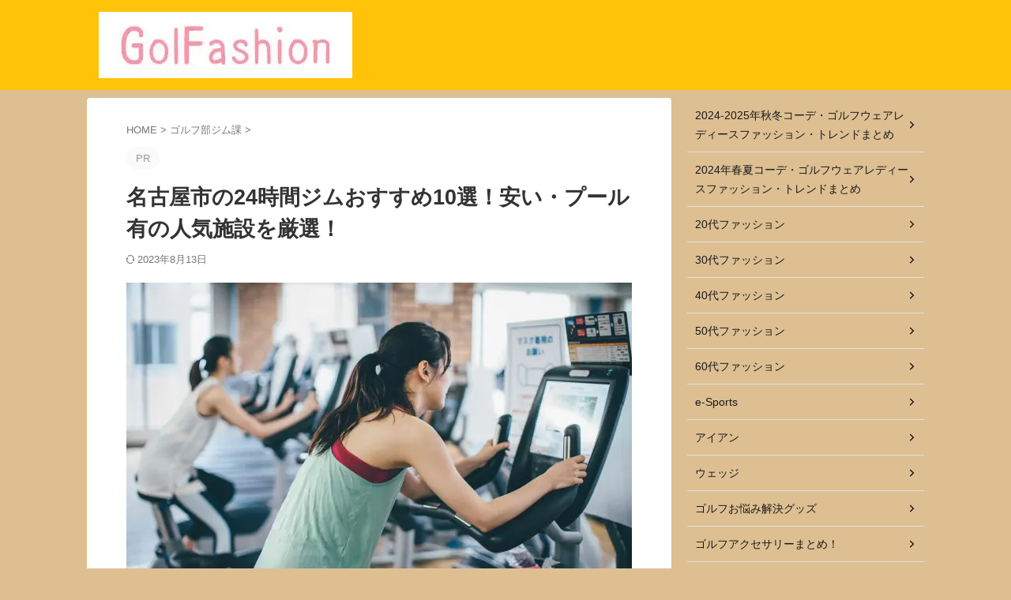

--- FILE ---
content_type: text/html; charset=UTF-8
request_url: https://golfashions.com/24h-gym-kyoto-nagoya/
body_size: 115518
content:

<!DOCTYPE html>
<html lang="ja" class="s-navi-search-overlay  toc-style-default">
	<!--<![endif]-->
	<head prefix="og: http://ogp.me/ns# fb: http://ogp.me/ns/fb# article: http://ogp.me/ns/article#">
		
	<!-- Global site tag (gtag.js) - Google Analytics -->
	
	<script>
	  window.dataLayer = window.dataLayer || [];
	  function gtag(){dataLayer.push(arguments);}
	  gtag('js', new Date());

	  gtag('config', 'UA-222047610-2');
	</script>
			<meta charset="UTF-8" >
		<meta name="viewport" content="width=device-width,initial-scale=1.0,user-scalable=no,viewport-fit=cover">
		<meta name="format-detection" content="telephone=no" >
		<meta name="referrer" content="no-referrer-when-downgrade"/>

		
		<link rel="alternate" type="application/rss+xml" title="ゴルファッション｜人気レディースゴルフウェア通販サイトランキング RSS Feed" href="https://golfashions.com/feed/" />
		<link rel="pingback" href="https://golfashions.com/xmlrpc.php" >
		<!--[if lt IE 9]>
		<script src="https://golfashions.com/wp-content/themes/affinger/js/html5shiv.js"></script>
		<![endif]-->
				<meta name='robots' content='max-image-preview:large' />
	<style>img:is([sizes="auto" i], [sizes^="auto," i]) { contain-intrinsic-size: 3000px 1500px }</style>
	<style id="ywsll_inlinecss">
/* https://golfashions.com/wp-content/uploads/font-awesome/v5.15.4/css/svg-with-js.css */ 
.svg-inline--fa,svg:not(:root).svg-inline--fa{overflow:visible}.svg-inline--fa{display:inline-block;font-size:inherit;height:1em;vertical-align:-.125em}.svg-inline--fa.fa-lg{vertical-align:-.225em}.svg-inline--fa.fa-w-1{width:.0625em}.svg-inline--fa.fa-w-2{width:.125em}.svg-inline--fa.fa-w-3{width:.1875em}.svg-inline--fa.fa-w-4{width:.25em}.svg-inline--fa.fa-w-5{width:.3125em}.svg-inline--fa.fa-w-6{width:.375em}.svg-inline--fa.fa-w-7{width:.4375em}.svg-inline--fa.fa-w-8{width:.5em}.svg-inline--fa.fa-w-9{width:.5625em}.svg-inline--fa.fa-w-10{width:.625em}.svg-inline--fa.fa-w-11{width:.6875em}.svg-inline--fa.fa-w-12{width:.75em}.svg-inline--fa.fa-w-13{width:.8125em}.svg-inline--fa.fa-w-14{width:.875em}.svg-inline--fa.fa-w-15{width:.9375em}.svg-inline--fa.fa-w-16{width:1em}.svg-inline--fa.fa-w-17{width:1.0625em}.svg-inline--fa.fa-w-18{width:1.125em}.svg-inline--fa.fa-w-19{width:1.1875em}.svg-inline--fa.fa-w-20{width:1.25em}.svg-inline--fa.fa-pull-left{margin-right:.3em;width:auto}.svg-inline--fa.fa-pull-right{margin-left:.3em;width:auto}.svg-inline--fa.fa-border{height:1.5em}.svg-inline--fa.fa-li{width:2em}.svg-inline--fa.fa-fw{width:1.25em}.fa-layers svg.svg-inline--fa{bottom:0;left:0;margin:auto;position:absolute;right:0;top:0}.fa-layers{display:inline-block;height:1em;position:relative;text-align:center;vertical-align:-.125em;width:1em}.fa-layers svg.svg-inline--fa{-webkit-transform-origin:center center;transform-origin:center center}.fa-layers-counter,.fa-layers-text{display:inline-block;position:absolute;text-align:center}.fa-layers-text{left:50%;top:50%;-webkit-transform:translate(-50%,-50%);transform:translate(-50%,-50%);-webkit-transform-origin:center center;transform-origin:center center}.fa-layers-counter{background-color:#ff253a;border-radius:1em;-webkit-box-sizing:border-box;box-sizing:border-box;color:#fff;height:1.5em;line-height:1;max-width:5em;min-width:1.5em;overflow:hidden;padding:.25em;right:0;text-overflow:ellipsis;top:0;-webkit-transform:scale(.25);transform:scale(.25);-webkit-transform-origin:top right;transform-origin:top right}.fa-layers-bottom-right{bottom:0;right:0;top:auto;-webkit-transform:scale(.25);transform:scale(.25);-webkit-transform-origin:bottom right;transform-origin:bottom right}.fa-layers-bottom-left{bottom:0;left:0;right:auto;top:auto;-webkit-transform:scale(.25);transform:scale(.25);-webkit-transform-origin:bottom left;transform-origin:bottom left}.fa-layers-top-right{right:0;top:0;-webkit-transform:scale(.25);transform:scale(.25);-webkit-transform-origin:top right;transform-origin:top right}.fa-layers-top-left{left:0;right:auto;top:0;-webkit-transform:scale(.25);transform:scale(.25);-webkit-transform-origin:top left;transform-origin:top left}.fa-lg{font-size:1.33333em;line-height:.75em;vertical-align:-.0667em}.fa-xs{font-size:.75em}.fa-sm{font-size:.875em}.fa-1x{font-size:1em}.fa-2x{font-size:2em}.fa-3x{font-size:3em}.fa-4x{font-size:4em}.fa-5x{font-size:5em}.fa-6x{font-size:6em}.fa-7x{font-size:7em}.fa-8x{font-size:8em}.fa-9x{font-size:9em}.fa-10x{font-size:10em}.fa-fw{text-align:center;width:1.25em}.fa-ul{list-style-type:none;margin-left:2.5em;padding-left:0}.fa-ul>li{position:relative}.fa-li{left:-2em;position:absolute;text-align:center;width:2em;line-height:inherit}.fa-border{border:.08em solid #eee;border-radius:.1em;padding:.2em .25em .15em}.fa-pull-left{float:left}.fa-pull-right{float:right}.fa.fa-pull-left,.fab.fa-pull-left,.fal.fa-pull-left,.far.fa-pull-left,.fas.fa-pull-left{margin-right:.3em}.fa.fa-pull-right,.fab.fa-pull-right,.fal.fa-pull-right,.far.fa-pull-right,.fas.fa-pull-right{margin-left:.3em}.fa-spin{-webkit-animation:fa-spin 2s linear infinite;animation:fa-spin 2s linear infinite}.fa-pulse{-webkit-animation:fa-spin 1s steps(8) infinite;animation:fa-spin 1s steps(8) infinite}@-webkit-keyframes fa-spin{0%{-webkit-transform:rotate(0deg);transform:rotate(0deg)}to{-webkit-transform:rotate(1turn);transform:rotate(1turn)}}@keyframes fa-spin{0%{-webkit-transform:rotate(0deg);transform:rotate(0deg)}to{-webkit-transform:rotate(1turn);transform:rotate(1turn)}}.fa-rotate-90{-ms-filter:"progid:DXImageTransform.Microsoft.BasicImage(rotation=1)";-webkit-transform:rotate(90deg);transform:rotate(90deg)}.fa-rotate-180{-ms-filter:"progid:DXImageTransform.Microsoft.BasicImage(rotation=2)";-webkit-transform:rotate(180deg);transform:rotate(180deg)}.fa-rotate-270{-ms-filter:"progid:DXImageTransform.Microsoft.BasicImage(rotation=3)";-webkit-transform:rotate(270deg);transform:rotate(270deg)}.fa-flip-horizontal{-ms-filter:"progid:DXImageTransform.Microsoft.BasicImage(rotation=0,mirror=1)";-webkit-transform:scaleX(-1);transform:scaleX(-1)}.fa-flip-vertical{-webkit-transform:scaleY(-1);transform:scaleY(-1)}.fa-flip-both,.fa-flip-horizontal.fa-flip-vertical,.fa-flip-vertical{-ms-filter:"progid:DXImageTransform.Microsoft.BasicImage(rotation=2,mirror=1)"}.fa-flip-both,.fa-flip-horizontal.fa-flip-vertical{-webkit-transform:scale(-1);transform:scale(-1)}:root .fa-flip-both,:root .fa-flip-horizontal,:root .fa-flip-vertical,:root .fa-rotate-90,:root .fa-rotate-180,:root .fa-rotate-270{-webkit-filter:none;filter:none}.fa-stack{display:inline-block;height:2em;position:relative;width:2.5em}.fa-stack-1x,.fa-stack-2x{bottom:0;left:0;margin:auto;position:absolute;right:0;top:0}.svg-inline--fa.fa-stack-1x{height:1em;width:1.25em}.svg-inline--fa.fa-stack-2x{height:2em;width:2.5em}.fa-inverse{color:#fff}.sr-only{border:0;clip:rect(0,0,0,0);height:1px;margin:-1px;overflow:hidden;padding:0;position:absolute;width:1px}.sr-only-focusable:active,.sr-only-focusable:focus{clip:auto;height:auto;margin:0;overflow:visible;position:static;width:auto}.svg-inline--fa .fa-primary{fill:var(--fa-primary-color,currentColor);opacity:1;opacity:var(--fa-primary-opacity,1)}.svg-inline--fa .fa-secondary{fill:var(--fa-secondary-color,currentColor)}.svg-inline--fa .fa-secondary,.svg-inline--fa.fa-swap-opacity .fa-primary{opacity:.4;opacity:var(--fa-secondary-opacity,.4)}.svg-inline--fa.fa-swap-opacity .fa-secondary{opacity:1;opacity:var(--fa-primary-opacity,1)}.svg-inline--fa mask .fa-primary,.svg-inline--fa mask .fa-secondary{fill:#000}.fad.fa-inverse{color:#fff}
/* https://golfashions.com/wp-content/plugins/st-affiliate-manager/Resources/assets/bundles/index.css?ver=6706adf8aac82b2037b2 */ 
.st-am-impression-tracker{overflow:hidden;position:absolute;clip:rect(0 0 0 0);border:0;clip-path:inset(50%);height:1px;margin:-1px;padding:0;white-space:nowrap;width:1px}.st-am-edit-link-button{-webkit-appearance:none;background:none;border:0;color:#4682b4;font-size:95%;margin:0;padding:0;text-decoration:underline}.st-am-edit-link-button:hover{color:#b22222}
/* https://golfashions.com/wp-content/themes/affinger/css/normalize.css?ver=1.5.9 */ 
html{font-family:sans-serif;-ms-text-size-adjust:100%;-webkit-text-size-adjust:100%}body{margin:0}article,aside,details,figcaption,figure,footer,header,hgroup,main,nav,section,summary{display:block}audio,canvas,progress,video{display:inline-block;vertical-align:baseline}audio:not([controls]){display:none;height:0}[hidden],template{display:none}a{background:transparent}a:active,a:hover{outline:0}abbr[title]{border-bottom:1px dotted}b,strong{font-weight:700}dfn{font-style:italic}h1{font-size:2em;margin:.67em 0}mark{background:#ff0;color:#000}small{font-size:80%}sub,sup{font-size:75%;line-height:0;position:relative;vertical-align:baseline}sup{top:-.5em}sub{bottom:-.25em}img{border:0}svg:not(:root){overflow:hidden}figure{margin:1em 40px}hr{-moz-box-sizing:content-box;box-sizing:content-box;height:0}pre{overflow:auto}code,kbd,pre,samp{font-family:monospace;font-size:1em}button,input,optgroup,select,textarea{color:inherit;font:inherit;margin:0}button{overflow:visible}button,select{text-transform:none}button,html input[type="button"],input[type=reset],input[type=submit]{-webkit-appearance:button;cursor:pointer}button[disabled],html input[disabled]{cursor:default}button::-moz-focus-inner,input::-moz-focus-inner{border:0;padding:0}input{line-height:normal}input[type=checkbox],input[type=radio]{box-sizing:border-box;padding:0}input[type="number"]::-webkit-inner-spin-button,input[type="number"]::-webkit-outer-spin-button{height:auto}input[type=search]{-webkit-appearance:textfield;-moz-box-sizing:content-box;-webkit-box-sizing:content-box;box-sizing:content-box}input[type="search"]::-webkit-search-cancel-button,input[type="search"]::-webkit-search-decoration{-webkit-appearance:none}fieldset{border:1px solid silver;margin:0 2px;padding:.35em .625em .75em}legend{border:0;padding:0}textarea{overflow:auto}optgroup{font-weight:700}table{border-collapse:collapse;border-spacing:0}td,th{padding:0}
/* https://golfashions.com/wp-content/themes/affinger/st_svg/style.css?ver=20201223 */ 
@font-face{font-family:stsvg;src:url(https://golfashions.com/wp-content/themes/affinger/st_svg/fonts/stsvg.eot?e9lchi);src:url(https://golfashions.com/wp-content/themes/affinger/st_svg/fonts/stsvg.eot?e9lchi#iefix) format('embedded-opentype'),url(https://golfashions.com/wp-content/themes/affinger/st_svg/fonts/stsvg.ttf?e9lchi) format('truetype'),url(https://golfashions.com/wp-content/themes/affinger/st_svg/fonts/stsvg.woff?e9lchi) format('woff'),url(https://golfashions.com/wp-content/themes/affinger/st_svg/fonts/stsvg.svg?e9lchi#stsvg) format('svg');font-weight:normal;font-style:normal;font-display:block}[class^="st-svg-"],[class*=" st-svg-"]{font-family:stsvg;speak:none;font-style:normal;font-weight:normal;font-variant:normal;text-transform:none;line-height:1;-webkit-font-smoothing:antialiased;-moz-osx-font-smoothing:grayscale}.wp-element-caption [class^="st-svg-"],.wp-element-caption [class*=" st-svg-"]{margin-right:3px}#search .st-fa{font-family:stsvg}.st-svg-caret-down:before{content:"\e901"}.st-svg-xcom:before{content:"\e92c"}.st-svg-bar:before{content:"\e916"}.st-svg-circle-w:before{content:"\e920"}.st-svg-triangle:before{content:"\e92b"}.st-svg-font-q:before{content:"\e906"}.st-svg-h-top:before{content:"\e905"}.st-svg-instagram:before{content:"\e903"}.st-svg-get-pocket:before{content:"\f265"}.st-svg-pinterest-p:before{content:"\f231"}.st-svg-youtube-play:before{content:"\f16a"}.st-svg-hand-right:before{content:"\e974"}.st-svg-thumbs-o-down:before{content:"\f088"}.st-svg-thumbs-o-up:before{content:"\f087"}.st-svg-thumbs-up:before{content:"\f164"}.st-svg-vidicon:before{content:"\e934"}.st-svg-hand-o-down:before{content:"\f0a7"}.st-svg-hand-o-right:before{content:"\f0a4"}.st-svg-headphone:before{content:"\e938"}.st-svg-pencil-square:before{content:"\f14b"}.st-svg-pencil-square-o:before{content:"\f044"}.st-svg-thumbs-down:before{content:"\f165"}.st-svg-bullhorn:before{content:"\f0a1"}.st-svg-columns:before{content:"\f0db"}.st-svg-refresh:before{content:"\f021"}.st-svg-plus-circle:before{content:"\f055"}.st-svg-qr-code:before{content:"\e933"}.st-svg-angle-double-down:before{content:"\f103"}.st-svg-angle-double-right:before{content:"\f101"}.st-svg-angle-down:before{content:"\f107"}.st-svg-angle-right:before{content:"\f105"}.st-svg-angle-up:before{content:"\f106"}.st-svg-arrow-right:before{content:"\f061"}.st-svg-arrow-left:before{content:"\f061";transform:rotate(180deg)}.st-svg-bell:before{content:"\f0f3"}.st-svg-bold:before{content:"\f032"}.st-svg-book:before{content:"\f02d"}.st-svg-bookmark:before{content:"\f02e"}.st-svg-calendar:before{content:"\f073"}.st-svg-camera:before{content:"\f030"}.st-svg-caret-right:before{content:"\f0da"}.st-svg-caret-square-o-right:before{content:"\f152"}.st-svg-check-circle:before{content:"\f058"}.st-svg-chevron-circle-right:before{content:"\f138"}.st-svg-chevron-circle-right_:before{content:"\e937"}.st-svg-chevron-down:before{content:"\f078"}.st-svg-chevron-left:before{content:"\f053"}.st-svg-chevron-right:before{content:"\f054"}.st-svg-clipboard:before{content:"\f0ea"}.st-svg-clock-o:before{content:"\f017"}.st-svg-cloud-download:before{content:"\f0ed"}.st-svg-code:before{content:"\f121"}.st-svg-cog:before{content:"\f013"}.st-svg-cogs:before{content:"\f085"}.st-svg-copy:before{content:"\f0c5"}.st-svg-credit-card-alt:before{content:"\f283"}.st-svg-desktop:before{content:"\f108"}.st-svg-double-up:before{content:"\f102"}.st-svg-download:before{content:"\f019"}.st-svg-envelope:before{content:"\f0e0"}.st-svg-envelope-o:before{content:"\f003"}.st-svg-eraser:before{content:"\f12d"}.st-svg-exchange:before{content:"\f0ec"}.st-svg-exclamation-circle:before{content:"\f06a"}.st-svg-exclamation-triangle:before{content:"\f071"}.st-svg-external-link:before{content:"\f08e"}.st-svg-eye:before{content:"\f06e"}.st-svg-eye-slash:before{content:"\f070"}.st-svg-file-image-o:before{content:"\f1c5"}.st-svg-files-o:before{content:"\e918"}.st-svg-file-text:before{content:"\f15c"}.st-svg-file-text-o:before{content:"\f0f6"}.st-svg-file-zip-o:before{content:"\f1c6"}.st-svg-flag:before{content:"\f024"}.st-svg-folder:before{content:"\f07b"}.st-svg-folder-open-o:before{content:"\f115"}.st-svg-font:before{content:"\f031"}.st-svg-font-tag:before{content:"\e914"}.st-svg-gift:before{content:"\f06b"}.st-svg-home:before{content:"\f015"}.st-svg-inbox:before{content:"\f01c"}.st-svg-info-circle:before{content:"\f05a"}.st-svg-lightbulb:before{content:"\e915"}.st-svg-lightbulb-o:before{content:"\f0eb"}.st-svg-line-chart:before{content:"\f201"}.st-svg-list:before{content:"\f03a"}.st-svg-list-alt:before{content:"\f022"}.st-svg-list-ol:before{content:"\f0cb"}.st-svg-list-ul:before{content:"\f0ca"}.st-svg-lock:before{content:"\f023"}.st-svg-money:before{content:"\f0d6"}.st-svg-newspaper-o:before{content:"\f1ea"}.st-svg-pages:before{content:"\e96d"}.st-svg-paper-plane:before{content:"\f1d8"}.st-svg-pdf-o:before{content:"\f1c1"}.st-svg-pencil:before{content:"\f040"}.st-svg-pencil-square-b:before{content:"\e973"}.st-svg-percent:before{content:"\f295"}.st-svg-picture-o:before{content:"\f03e"}.st-svg-print:before{content:"\f02f"}.st-svg-product-hunt:before{content:"\f288"}.st-svg-reply:before{content:"\f112"}.st-svg-rss:before{content:"\f09e"}.st-svg-rss-square:before{content:"\f143"}.st-svg-share-alt:before{content:"\f1e0"}.st-svg-share-square:before{content:"\f14d"}.st-svg-share-square-o:before{content:"\f045"}.st-svg-shopping-cart:before{content:"\f217"}.st-svg-shortcode:before{content:"\e99a"}.st-svg-sign-in:before{content:"\f090"}.st-svg-sign-out:before{content:"\f08b"}.st-svg-star:before{content:"\f005"}.st-svg-star-half-o:before{content:"\f123"}.st-svg-star-o:before{content:"\f006"}.st-svg-sticky-note-o:before{content:"\f24a"}.st-svg-tachometer:before{content:"\f0e4"}.st-svg-terminal:before{content:"\f120"}.st-svg-thumb-tack:before{content:"\f08d"}.st-svg-toggle-on:before{content:"\f205"}.st-svg-txt:before{content:"\e98c"}.st-svg-unlock-alt:before{content:"\f13e"}.st-svg-url-copy:before{content:"\e913"}.st-svg-user:before{content:"\f007"}.st-svg-user-circle:before{content:"\f2bd"}.st-svg-menu_cut:before{content:"\e90a"}.st-svg-search_s:before{content:"\e91f"}.st-svg-search_thin_s:before{content:"\e921"}.st-svg-close:before{content:"\e90e"}.st-svg-close_thin:before{content:"\e90c"}.st-svg-menu_thin:before{content:"\e90b"}.st-svg-menu:before{content:"\e909"}.st-svg-border:before{content:"\e91d"}.st-svg-circle-s:before{content:"\e91e"}.st-svg-camera-retro:before{content:"\f080"}.st-svg-check:before{content:"\f00c"}.st-svg-facebook-square:before{content:"\f082"}.st-svg-oukan:before{content:"\e908"}.st-svg-relation:before{content:"\e917"}.st-svg-diamond:before{content:"\f219"}.st-svg-trophy:before{content:"\f091"}.st-svg-slide-show:before{content:"\e92a"}.st-svg-quote-left:before{content:"\f10d"}.st-svg-magic:before{content:"\f0d0"}.st-svg-plus:before{content:"\f067"}.st-svg-quote-right:before{content:"\f10e"}.st-svg-th:before{content:"\f00a"}.st-svg-link:before{content:"\f0c1"}.st-svg-map-marker:before{content:"\f041"}.st-svg-tag:before{content:"\f02b"}.st-svg-tags:before{content:"\f02c"}.st-svg-palette:before{content:"\e925"}.st-svg-footer:before{content:"\e924"}.st-svg-header:before{content:"\f1dc"}.st-svg-h-gazou:before{content:"\e926"}.st-svg-h-under:before{content:"\e927"}.st-svg-main-area:before{content:"\e928"}.st-svg-sidebar:before{content:"\e929"}.st-svg-minus-thin:before{content:"\e922"}.st-svg-plus-thin:before{content:"\e923"}.st-svg-quora:before,.st-svg-question-circle:before{content:"\f059"}.st-svg-close_cut:before{content:"\e90d"}.st-svg-toc:before{content:"\e91c"}.st-svg-bolt:before{content:"\f0e7"}.st-svg-th-large:before{content:"\f009"}.st-svg-paperclip:before{content:"\f0c6"}.st-svg-tablet:before{content:"\f10a"}.st-svg-times:before{content:"\f00d"}.st-svg-comments-o:before{content:"\f0e6"}.st-svg-circle-o:before{content:"\f10c"}.st-svg-heart:before{content:"\f004"}.st-svg-twitter:before{content:"\e92c"}.st-svg-mobile:before{content:"\f10b"}.st-svg-emotion-frown:before{content:"\e919"}.st-svg-emotion-meh:before{content:"\e91a"}.st-svg-emotion-smile:before{content:"\e91b"}.st-svg-plug:before{content:"\f1e6"}.st-svg-bars:before{content:"\f0c9"}.st-svg-comment:before{content:"\f075"}.st-svg-commenting:before{content:"\f27a"}.st-svg-comments:before{content:"\f086"}.st-svg-amazon:before{content:"\f270"}.st-svg-arrow-circle-o-right:before{content:"\f18e"}.st-svg-arrow-circle-right:before{content:"\f0a9"}.st-svg-bigginer_l:before{content:"\e910"}.st-svg-bigginer_r:before{content:"\e90f"}.st-svg-check-thin:before{content:"\e902"}.st-svg-check_bold:before{content:"\e907"}.st-svg-check_bold_max:before{content:"\e901"}.st-svg-check_square_radius:before{content:"\e904"}.st-svg-circle:before{content:"\f111"}.st-svg-facebook:before{content:"\f09a"}.st-svg-google:before{content:"\f1a0"}.st-svg-hateb:before{content:"\e911"}.st-svg-line:before{content:"\e912"}.st-svg-search:before{content:"\f002"}.st-svg-search-minus:before{content:"\f010"}.st-svg-search-plus:before{content:"\f00e"}.st-svg-search_thin:before{content:"\e948"}.st-svg-arrow:before{content:"\e900"}.st-svg-wordpress:before{content:"\f19a"}.st-svg-checkbox{position:relative}.st-svg-checkbox:before{content:"\e904";color:#ccc;z-index:2;margin-right:10px}.st-svg-checkbox:after{content:"\e907";color:#ff0000;position:absolute;z-index:1;top:0;left:0;text-shadow:-1px -1px 0 rgba(255,255,255,1),1px -1px 0 rgba(255,255,255,1),-1px 1px 0 rgba(255,255,255,1),1px 1px 0 rgba(255,255,255,1)}.st-bigginer{position:relative}.st-svg-bigginer{position:relative}.st-svg-bigginer:before{content:"\e910";color:#FFEE58;z-index:2}.st-svg-bigginer:after{content:"\e90f";position:absolute;color:#388E3C;z-index:1;top:0;left:0}
/* https://fonts.googleapis.com/css2?family=Roboto%3Awght%40400&#038;display=swap&#038;ver=6.8.3 --■Parameter usage■-- */ 
@font-face{font-family:'Roboto';font-style:normal;font-weight:400;font-stretch:normal;src:url(https://fonts.gstatic.com/s/roboto/v50/KFOMCnqEu92Fr1ME7kSn66aGLdTylUAMQXC89YmC2DPNWubEbWmT.ttf) format('truetype')}
/* https://golfashions.com/wp-content/themes/affinger/style.css?ver=20201223 */ 
@charset "UTF-8";*{font-family:-apple-system,BlinkMacSystemFont,"Segoe UI","Helvetica Neue","Hiragino Kaku Gothic ProN","メイリオ",meiryo,sans-serif;margin:0px;padding:0px}main{color:#333}.st-marquee p:empty,p:empty{display:none}.st-notosans,.st-notosans *{font-family:"Noto Sans JP",sans-serif !important}.st-m1c,.st-m1c *{font-family:"M PLUS Rounded 1c",sans-serif !important}main,article,aside,header,canvas,details,figcaption,figure,footer,nav,section,summary{display:block}html,body{height:100%}body{min-width:320px;word-wrap:break-word;background-color:#ffffff;counter-reset:stcnt imgcountcnt ranknumber-h2 ranknumber-h3 ranknumber-h4 stepcnt}body.mceContentBody{background-color:#fff}cite{font-style:normal}.entry-content > div{margin-bottom:20px}.entry-content{margin-bottom:20px}.entry-content.st-empty{margin-bottom:0}.colum1 .entry-content.st-empty{margin-bottom:10px}.single .entry-content{padding-top:10px}body.is-content-empty .entry-content{margin-bottom:0}* > p:last-child{margin-bottom:0}@media screen and (-webkit-min-device-pixel-ratio:0){h1,h2,h3,h4,h5,h6,h5 span,h6 span{font-weight:bold}input[type="radio"]{opacity:1}input[type="radio"] + label{display:inline;padding:inherit}}@media print,screen and (min-width:960px){.colum1 #wrapper-in + #content-w{padding-top:0}}.post::after{content:"";clear:both;display:block}figure.wp-block-embed.is-type-wp-embed,.entry-content > figure.wp-block-embed.is-type-wp-embed{position:relative;margin-bottom:20px}.wp-block-video,.wp-block-embed.is-type-video{margin-bottom:20px}.sticky,.gallery-caption,.bypostauthor{font-family:-apple-system,BlinkMacSystemFont,"Segoe UI","Helvetica Neue","Hiragino Kaku Gothic ProN","メイリオ",meiryo,sans-serif}.dashicons,.dashicons-before:before{width:inherit;height:inherit;font-size:inherit;vertical-align:inherit}[class^="material-icons-"],[class*=" material-icons-"]{font-family:"Material Icons";font-weight:normal;font-style:normal;display:inline-block;line-height:1;text-transform:none;letter-spacing:normal;word-wrap:normal;white-space:nowrap;direction:ltr;-webkit-font-smoothing:antialiased;text-rendering:optimizeLegibility;-moz-osx-font-smoothing:grayscale;font-feature-settings:"liga"}.wp-video{margin:0 auto 20px}.st-hide{display:none}hr{height:1px;background-color:#e0e0e0;border:none;margin:40px 0}.post h4 .point-in i,.n-entry i,.p-entry i{margin-right:5px}.st-timeline > br,.st-tab-content > br,.st_table_sc > br,.post .st-box-btn > br,.st-box-btn > br{display:none}.hatenamark2::before{content:"\f059";font-family:stsvg;margin-right:7px}.attentionmark2::before{content:"\f06a";font-family:stsvg;margin-right:7px}.usermark2::before{content:"\f2bd";font-family:stsvg;margin-right:7px}.memomark2::before{content:"\f044";font-family:stsvg;margin-right:7px}.checkmark2::before{content:"\f058";font-family:stsvg;margin-right:7px}.bigginermark::before{content:"\e910";font-family:stsvg;margin-right:7px}.oukanmark::before{content:"\e908";font-family:stsvg;margin-right:7px}.st-svg-question-circle,.st-svg-check-circle,.st-svg-exclamation-triangle,.st-svg-exclamation-circle,.st-svg-pencil-square-o,.st-svg-user,.st-svg-biggner::before{margin-right:7px}.clip-fonticon .st-svg-question-circle,.clip-fonticon .st-svg-check-circle,.clip-fonticon .st-svg-exclamation-triangle,.clip-fonticon .st-svg-exclamation-circle,.clip-fonticon .st-svg-pencil-square-o,.clip-fonticon .st-svg-user,.clip-fonticon .st-svg-biggner::before{margin-right:0}.faa-parent.animated-hover:hover > .faa-spin,.faa-spin.animated,.faa-spin.animated-hover:hover{display:inline-block}a,nav li{transition:all 0.5s}a{color:#4682b4}a:hover{color:#b22222}.entry-content a img{transition:all 0.5s}.entry-content .down a img:hover{margin-bottom:-5px;padding-top:5px}.entry-content a img:hover{opacity:0.8}.entry-content .dark a img:hover{opacity:1;filter:brightness(70%)}img:not(.size-st_header_slider),video,object{max-width:100%;height:auto;border:none;vertical-align:bottom;box-sizing:border-box}.is-style-st-photoline img{box-sizing:unset}.inline-img img{display:inline}img[width="1"]{position:absolute;overflow:hidden;clip:rect(0 0 0 0);-webkit-clip-path:inset(50%);clip-path:inset(50%);margin:-1px;padding:0;width:1px;height:1px;border:0;white-space:nowrap}.scroll-box img[width="1"]{position:static}.is-style-st-photoline img,.photoline img{border:solid 1px #ccc}.is-style-st-photohu,.st-photohu{background:#fff;border:1px solid #ccc;padding:10px 10px 20px;margin-bottom:20px;box-shadow:0 10px 8px -6px #bebebe;display:inline-flex !important;max-width:100%;align-items:center;flex-direction:column;width:100%;box-sizing:border-box}.st-photohu p.wp-caption-text{margin-bottom:-20px}.st-photohu.st-eyecatch-under p.wp-caption-text{margin-bottom:-10px}.is-style-st-photohu.wp-block-image figcaption{margin-bottom:-10px;word-break:break-all}.st-photohu div img,.is-style-st-photohu{margin-bottom:5px;border:1px solid #ccc}.st-photohu p{margin-bottom:0}img.size-full,img.size-large{height:auto;max-width:100%}iframe{max-width:100%}.resetwidth img,.resetwidth video,.resetwidth object,.resetwidth iframe{max-width:initial;display:inline}.wp-caption{height:auto;max-width:100%;margin-bottom:20px}.st-edit-link-button{position:relative;margin:0;padding:0;border:0;background:none;color:#4682b4;text-decoration:underline;font-size:95%;-webkit-appearance:none}.st-edit-link-button:hover{color:#b22222}.st-flexbox{display:flex;justify-content:center;align-items:center;flex-direction:column}.st-header-flexwrap.st-black-bg::after{background-color:rgba(0,0,0,0.5);position:absolute;top:0;right:0;bottom:0;left:0;content:" ";z-index:1;transition:opacity 1s ease-out}a.st-flexbox-link:hover .st-header-flexwrap.st-black-bg::after{opacity:0}a.st-flexbox-link:hover img{opacity:1}.st-black-bg .st-header-flexbox{z-index:2}.h-100{height:100%}.pa0,.pa-0{padding:0px !important}.ma0,.ma-0{margin:0px !important}.mt0,.mt-0{margin-top:0px !important}.mt10{margin-top:10px !important}.mt20{margin-top:20px !important}.mt30{margin-top:30px !important}.mt-10{margin-top:-10px !important}.mt-20{margin-top:-20px !important}.mt-30{margin-top:-30px !important}.mr0,.mr-0{margin-right:0px !important}.mr10{margin-right:10px !important}.mr20{margin-right:20px !important}.mr30{margin-right:30px !important}.mr-10{margin-right:-10px !important}.mr-20{margin-right:-20px !important}.mr-30{margin-right:-30px !important}.ml10{margin-left:10px !important}.ml0,.ml-0{margin-left:0px !important}.ml20{margin-left:20px !important}.ml30{margin-left:30px !important}.ml-10{margin-left:-10px !important}.ml-20{margin-left:-20px !important}.ml-30{margin-left:-30px !important}.mb-0,.mb0{margin-bottom:0 !important}.mb10{margin-bottom:10px !important}.mb-10{margin-bottom:-10px !important}.mb-20{margin-bottom:-20px !important}:root .is-style-st-paragraph-button.noradius,:root .is-style-st-paragraph-marumozi.noradius,.noradius{border-radius:0 !important}:root .is-style-st-paragraph-button.radius10,:root .is-style-st-paragraph-marumozi.radius10,.radius10{border-radius:10px !important}:root .is-style-st-paragraph-button.radius20,:root .is-style-st-paragraph-marumozi.radius20,.radius20{border-radius:20px !important}:root .is-style-st-paragraph-button.radius30,:root .is-style-st-paragraph-marumozi.radius30,.radius30{border-radius:30px !important}pre.all{user-select:all !important}.st-cover{position:relative;overflow:hidden}.st-cover:before{position:absolute;content:"";width:100%;height:100%;display:block;z-index:1}.st-coverlink{position:absolute;content:"";width:100%;height:100%;display:block;z-index:2}#wpadminbar #wp-admin-bar-st-manual > .ab-item:before{content:"\f223";top:2px}#wpadminbar #wp-admin-bar-st_theme_menu > .ab-item:before{content:"\f111";top:2px}#wpadminbar #wp-admin-bar-st_top_edit_menu > .ab-item:before{content:"\f119";top:2px}#wpadminbar #wp-admin-bar-st_post_id > .ab-item{display:none}.page #wpadminbar #wp-admin-bar-st_post_id > .ab-item,.single #wpadminbar #wp-admin-bar-st_post_id > .ab-item{display:inline-block}#wpadminbar #wp-admin-bar-st_memo_post_new > .ab-item:before{content:"\f121";top:2px}#wpadminbar #wp-admin-bar-st_template_manager_preview > .ab-item:before{content:"\f14b";top:2px}.st-bg-dot{background-image:radial-gradient(rgba(250,250,250,0.6) 20%,transparent 0),radial-gradient(rgba(250,250,250,0.6) 20%,transparent 0);background-position:0 0,10px 10px;background-size:20px 20px;padding:15px 20px}.st-bg-stripe{background:repeating-linear-gradient(45deg,transparent,transparent,5px,rgba(250,250,250,0.6) 0,rgba(250,250,250,0.6) 10px);padding:15px 20px}.st-bg-check{background-image:linear-gradient(45deg,rgba(250,250,250,0.6) 25%,transparent 25%,transparent 75%,rgba(250,250,250,0.6) 75%,rgba(250,250,250,0.6)),linear-gradient(45deg,rgba(250,250,250,0.6) 25%,transparent 25%,transparent 75%,rgba(250,250,250,0.6) 75%,rgba(250,250,250,0.6));background-position:0 0,15px 15px;background-size:30px 30px;padding:15px 20px}.st-bg-stich{position:relative;background:#fafafa;padding:35px 40px}.st-bg-stich::after,.st-bg-stich::after{position:absolute;top:10px;left:10px;display:block;width:calc(100% - 20px);height:calc(100% - 20px);border:1px dashed #fff;content:""}.st-bg-brackets{position:relative;width:90%;padding:30px 30px;-webkit-box-sizing:border-box;box-sizing:border-box;margin:0 auto 20px}.st-brackets::before,.st-brackets::after{position:absolute;content:"";width:20%;height:50%;-webkit-box-sizing:border-box;box-sizing:border-box}.st-brackets::before{top:0;left:0;border-top:1px solid #e0e0e0;border-left:1px solid #e0e0e0}.st-brackets::after{bottom:0;right:0;border-bottom:1px solid #e0e0e0;border-right:1px solid #e0e0e0}.st-timeline a{width:100%;box-sizing:border-box}.st-timeline .st-cardbox{border:none;box-shadow:none;padding:0}.post .st-timeline,.st-timeline{margin-left:0.5em}.post .st-timeline{padding:0 !important}.st-timeline > li{position:relative;padding-left:26px;list-style:none;border-left:1px solid #ccc}.st-timeline > li > div{display:flex;flex-direction:column;width:100%;box-sizing:border-box}.st-timeline > li .st-timeline-list-text{position:relative}.st-timeline > li.has-no-text::after,.st-timeline > li.is-align-center::after,.st-timeline > li.has-text.is-align-default .st-timeline-list-text::after{content:"\f111";font-family:stsvg;font-size:13px;color:#ccc}.st-timeline > li::after,.st-timeline > li.has-text.is-align-default .st-timeline-list-text::after{position:absolute;top:0;left:-0.5em}.st-timeline > li.has-text.is-align-default .st-timeline-list-text::after{left:calc((26px + 0.5em) * -1)}.st-timeline > li.is-align-center::after,.st-timeline > li.has-text.is-align-default .st-timeline-list-text::after{top:50%;transform:translate(0,-50%)}.st-timeline > li.has-no-text.now::after,.st-timeline > li.is-align-center.now::after,.st-timeline > li.has-text.is-align-default.now .st-timeline-list-text::after{transform:scale(1.53846,1.53846)}.st-timeline > li.is-align-center.now::after,.st-timeline > li.has-text.is-align-default.now .st-timeline-list-text::after{transform:translate(0,-50%) scale(1.53846,1.53846)}.st-timeline.st-timeline-count > li{padding-left:calc(1em + 20px);list-style:none;border-left:1px solid #ccc;display:flex;counter-increment:st-section}.st-timeline.st-timeline-count > li.has-no-text::after,.st-timeline.st-timeline-count > li.is-align-center::after,.st-timeline.st-timeline-count> li.has-text.is-align-default.st-timeline-list-text::after{left:-1.5em;border-radius:50%;width:3em;height:3em;line-height:3em;text-align:center;font-size:60%;background:#f3f3f3;color:#333;content:counters(st-section,"")}@media print,screen and (max-width:599px){.st-timeline.st-timeline-count > li.has-no-text::after,.st-timeline.st-timeline-count > li.is-align-center::after,.st-timeline.st-timeline-count> li.has-text.is-align-default.st-timeline-list-text::after{left:-1.25em;border-radius:50%;width:2.5em;height:2.5em;line-height:2.5em}}.st-timeline.st-timeline-count > li.has-no-text.now::after,.st-timeline.st-timeline-count > li.is-align-center.now::after,.st-timeline.st-timeline-count> li.has-text.is-align-default.now.st-timeline-list-text::after{transform:scale(1.16666,1.16666)}.st-timeline.st-timeline-count > li.is-align-center.now::after,.st-timeline.st-timeline-count> li.has-text.is-align-default.now.st-timeline-list-text::after{transform:translate(0,-50%) scale(1.16666,1.16666)}.st-timeline.st-timeline-count> li.has-text.is-align-default.st-timeline-list-text::after{left:calc((18px + 20px + 1.5em) * -1);font-size:10.8px}@media only screen and (min-width:600px){.st-timeline.st-timeline-count> li.has-text.is-align-default.st-timeline-list-text::after{left:calc((20px + 20px + 1.5em) * -1);font-size:12px}}@media print,screen and (min-width:960px){.st-timeline.st-timeline-count> li.has-text.is-align-default.st-timeline-list-text::after{left:calc((15px + 20px + 1.5em) * -1);font-size:9px}}.st-timeline-list-text a,.st-timeline-list-text{font-size:105%;margin-bottom:10px;line-height:1.5}.st-timeline-list-text a:hover{opacity:0.7}.st-timeline li.now .st-timeline-list-text a,.st-timeline li.now .st-timeline-list-text{font-size:120%}.st-timeline > li .st-cardbox.kanren{background-color:transparent;margin-bottom:10px;margin-top:0 !important}.st-timeline .st-cardbox .st-cardbox-label-text{display:none}.st-timeline .st-cardbox:hover{box-shadow:none;opacity:0.6}.post .st-timeline p.cardbox-more{display:inline-block}.st-step-box{position:absolute;left:-5px;display:block}.st-step{position:relative;display:inline-block;margin:0 15px 0 0;padding:5px 7px;width:50px;height:50px;vertical-align:middle;text-align:center;color:#fff;font-size:13px;background:#ccc;box-sizing:border-box;line-height:18px}.st-step::before{content:"";position:absolute;bottom:-20px;left:50%;margin-left:-10px;border:10px solid transparent;border-top:13px solid #ccc;z-index:0}.st-step .step-arrow{content:"";position:absolute;bottom:-20px;left:50%;margin-left:-10px;border:10px solid transparent;border-top:13px solid #70a6ff;z-index:0}.st-step-no{font-size:150%;font-weight:bold}.st-step-title{position:relative;font-size:20px;line-height:30px;font-weight:bold;padding:10px 10px 10px 65px;background:#fff;margin-top:30px}.st-step-title .st-step{font-weight:normal}.st-point::before{display:flex;align-items:center;justify-content:center;content:"POINT";position:absolute;left:0;color:#fff;font-size:50%;line-height:1.5;background:#ccc;border-radius:2em;width:4em;height:4em}.st-in-mybox .st-point,.st-point{position:relative;display:flex;align-items:center;line-height:1.5;padding-left:calc(2em + 20px);margin-bottom:20px}.st-designfont{line-height:1.5}.tuzukicenter{text-align:center;padding-top:10px}.tuzuki{margin:0 auto;padding:10px 0}.tuzuki a{margin:5px auto;border:1px solid #ccc;padding:7px 15px;text-decoration:none;width:100%;box-sizing:border-box;display:block}.tuzuki a:hover{background:#f3f3f3}.st-back-btn{text-align:center}.st-back-btn .st-fa,.st-back-btn .fa{margin-right:5px}.st-copyurl-btn{text-align:center;margin:30px 0 20px}.st-copyurl-btn .st-fa,.st-copyurl-btn .fa{margin-right:5px}.st-copyurl-btn a{border:1px solid #bdbdbd;padding:10px 15px;display:inline-block;color:#424242;text-decoration:none;box-shadow:3px 3px #cccccc;background:#ffffff;max-width:100%;box-sizing:border-box}.st-copyurl-btn a:hover{color:#ccc;box-shadow:1px 1px #cccccc}.sitename img{max-width:300px;margin:0 auto}.smanone{display:none}.clearfix{zoom:1}.clearfix::after{content:"";display:block;clear:both}pre{font-family:monospace !important;font-weight:inherit !important;line-height:1.7em;padding:20px;background:#fafafa;color:#1a1a1a;position:relative;margin-bottom:20px;white-space:pre;overflow:auto}pre.st-pre .st-pre-text{font-family:monospace !important;position:absolute;top:0;left:0;display:block;padding:3px 10px;background:#b0bec5;color:#fff;line-height:1.8}pre.st-pre .st-pre-text i{font-size:0.9em}pre.st-pre.st-terminal{background:#212121;color:#f5f5f5}pre.st-pre.st-terminal .st-pre-text{content:"\f120";font-family:stsvg;background:#424242;color:#fff}kbd,.st-code,code{color:#333;padding:2px 4px;background:#eee;margin:0 2px;border-radius:2px;font-size:0.95em}kbd{border:1px solid #eee;box-shadow:0 2px 0 #ccc;white-space:nowrap;border-radius:3px}kbd,code{font-family:SFMono-Regular,Consolas,"Liberation Mono",Menlo,Courier,monospace !important}pre .st-code,.st-pre .st-code,pre code,.st-pre code{padding:0;background-color:transparent;margin:0;border-radius:0}.clear{clear:both}.center{text-align:center}@media print,screen and (max-width:599px){.sp-center{text-align:center}}.st-opacity{opacity:0.8}.st-sticky{position:-webkit-sticky;position:sticky !important;top:10px;z-index:99998}thead th,thead td{position:-webkit-sticky;position:sticky;top:-1px;z-index:99997}table thead th,table thead th p,table thead tr td,.post table thead tr td,.post table thead tr td p,.post table thead tr td{font-size:0.9em}.youtube-container{position:relative;padding-bottom:56.25%;padding-top:30px;height:0;overflow:hidden}.youtube-container-short{text-align:center}.st-eyecatch .youtube-container,.st-eyecatch-under .youtube-container{padding-top:0}.youtube-container iframe{position:absolute;top:0;left:0;width:100%;height:100%}.st-youtube{position:relative;margin-bottom:20px}.st-youtube .st-svg-youtube-play{font-size:40px;color:#f40000;position:absolute;top:0;left:0;right:0;bottom:0;margin:auto;width:40px;height:40px;text-align:center;z-index:8}.st-youtube:hover .st-svg-youtube-play{color:#db0000}#playnow{position:fixed;bottom:20px;left:-3px;font-size:70%;background:#d62423;color:#fff;padding:2px 10px;z-index:999;border-radius:3px}#playnow a{color:#fff;text-decoration:none}#playnow .st-svg-youtube-play{margin-right:5px}body > .video-player{position:fixed;z-index:-1;top:0;right:0;left:0;bottom:0;overflow:hidden}body > .video-player .video-player-video{min-width:100%;min-height:100%;width:auto;height:auto;position:absolute;top:50%;left:50%;transform:translate(-50%,-50%);max-width:none}#st-header.header-video-player{max-width:100% !important}#st-headerbox .header-video-player .video-player{position:absolute;top:50% !important;transform:translate(0,-50%);z-index:-1}#st-headerbox .header-video-player .video-player-video{min-width:100%;min-height:100%;width:100%;height:auto;max-width:none}#st-headerbox .header-video-player{overflow:hidden;position:relative;z-index:1}@media only screen and (min-width:600px){#st-headerbox .header-video-player .video-player{position:absolute;top:50% !important;transform:translate(0,-50%);z-index:-1}#st-headerbox .header-video-player .video-player-video{min-width:100%;min-height:100%;width:100%;height:auto;max-width:none}}#side aside .slick-dots li,.slick-dots li{width:10px;height:10px}.slick-prev,.slick-next{z-index:9999;width:37px;height:37px;opacity:0.6;top:calc(50% - 18px)}.slick-prev{left:0}.slick-next{right:0}[dir="rtl"] .slick-prev{right:0;left:auto}[dir="rtl"] .slick-next{right:auto;left:0}.slick-prev:hover,.slick-prev:focus,.slick-next:hover,.slick-next:focus{opacity:1}.slick-prev::before,.slick-next::before{font-size:20px;font-family:stsvg;color:#fff;opacity:1}.slick-prev::before{padding:10px 15px 10px 11px;content:"\f053"}.slick-next::before{padding:10px 11px 10px 15px;content:"\f054"}[dir="rtl"] .slick-prev::before{padding:10px 11px 10px 15px;content:"\f054"}[dir="rtl"] .slick-next::before{padding:10px 15px 10px 11px;content:"\f053"}.slick-slide:focus,.slick-slide a:focus{outline:0}.slider,.slick-slider{visibility:hidden;margin-bottom:30px}.slick-initialized{visibility:visible}.slick-slider.slick-dotted{padding-bottom:25px;margin-bottom:20px}.slick-slider.slick-dotted.is-fullsize-card{padding-bottom:35px}.slick-list{width:100%}.slick-track{margin-left:0}.slider.slick-slider .slick-dots{display:none !important}.slider.slick-slider.slick-dotted .slick-dots{bottom:0;display:block !important;margin:0;padding:0;left:0}.header-post-slider .post-slide{position:relative}.header-post-slider .post-slide-image{position:relative;overflow:hidden;-webkit-flex-grow:0;-ms-flex-positive:0;flex-grow:0;-webkit-flex-shrink:0;-ms-flex-negative:0;flex-shrink:0}.header-post-slider .post-slide-image::before{display:block;width:100%;content:""}.header-post-slider .post-slide-image img{position:absolute;top:50%;left:50%;max-width:none;-webkit-transform:translate(-50%,-50%);transform:translate(-50%,-50%);object-fit:cover}.header-post-slider .post-slide-body{position:absolute;top:0;right:0;bottom:0;left:0;display:-webkit-flex;display:-ms-flexbox;display:flex;box-sizing:border-box;color:#fff;pointer-events:none}@media only screen and (min-width:600px){.header-post-slider .post-slide-body{right:auto;padding:20px 20px 20px 45px;width:40%;background:rgba(0,0,0,0.5);pointer-events:auto;box-sizing:border-box}}@media only screen and (min-width:960px){.header-post-slider .post-slide-body{padding:45px}}.header-post-slider .post-slide-body-content,.header-post-slider .post-slide-text{display:-webkit-flex;display:-ms-flexbox;display:flex;-webkit-flex-direction:column;-ms-flex-direction:column;flex-direction:column;max-height:100%;-webkit-flex-grow:1;-ms-flex-positive:1;flex-grow:1;-webkit-justify-content:stretch;-ms-flex-pack:stretch;justify-content:stretch}.header-post-slider .post-slide-body-content{width:100%}.header-post-slider .post-slide-text{overflow:hidden;-webkit-justify-content:flex-end;-ms-flex-pack:end;justify-content:flex-end;text-align:left}.header-post-slider.has-cat .post-slide-text{-webkit-justify-content:stretch;-ms-flex-pack:stretch;justify-content:stretch}@media only screen and (min-width:600px){.header-post-slider .post-slide-text{-webkit-justify-content:stretch;-ms-flex-pack:stretch;justify-content:stretch;-webkit-mask-image:linear-gradient(to bottom,rgba(0,0,0,1) 0%,rgba(0,0,0,1) 80%,rgba(0,0,0,0));mask-image:linear-gradient(to bottom,rgba(0,0,0,1) 0%,rgba(0,0,0,1) 80%,rgba(0,0,0,0))}}.header-post-slider .post-slide-text .st-catgroup.itiran-category{overflow:hidden;box-sizing:border-box;margin:0;padding:5px;width:100%;text-align:left;-webkit-flex-grow:1;-ms-flex-positive:1;flex-grow:1;-webkit-mask-image:linear-gradient(to bottom,rgba(0,0,0,1) 0%,rgba(0,0,0,1) 80%,rgba(0,0,0,0));mask-image:linear-gradient(to bottom,rgba(0,0,0,1) 0%,rgba(0,0,0,1) 80%,rgba(0,0,0,0))}@media only screen and (min-width:600px){.header-post-slider .post-slide-text .st-catgroup.itiran-category{overflow:visible;margin:0 0 10px;padding:0;-webkit-flex-grow:0;-ms-flex-positive:0;flex-grow:0;-webkit-mask-image:none;mask-image:none}}@media only screen and (max-width:599px){.header-post-slider .post-slide-text .st-catgroup.itiran-category{padding:10px}.header-post-slider .post-slide-text .st-catgroup.itiran-category .catname{font-size:14px}}.header-post-slider .post-slide-text .st-catgroup.itiran-category .catname{vertical-align:top}.header-post-slider .post-slide-text .st-catgroup.itiran-category a{pointer-events:auto}.header-post-slider .post-slide-title{margin:0;padding:10px;font-size:1em;line-height:1.4}.header-post-slider.has-date .post-slide-title{padding-bottom:5px}@media only screen and (min-width:600px){.header-post-slider .post-slide-title,.header-post-slider.has-date .post-slide-title{padding:0;background:transparent}}@media only screen and (min-width:960px){.header-post-slider .post-slide-title{font-size:1.25em}}.header-post-slider .post-slide-title a{color:#fff;text-decoration:none;font-weight:bold}.header-post-slider .post-slide-title a:hover{text-decoration:underline}.header-post-slider .post-slide-date{margin:0;padding:0 10px 10px;font-size:0.9em;line-height:1.4;opacity:0.8}@media only screen and (min-width:600px){.header-post-slider .post-slide-date{padding:5px 2px 0;background:transparent}}.header-post-slider .post-slide-excerpt{display:none;font-size:1em;-webkit-flex-grow:1;-ms-flex-positive:1;flex-grow:1}@media only screen and (min-width:600px){.header-post-slider .post-slide-excerpt{display:block;padding:10px 0 0}}.header-post-slider .post-slide-excerpt p{margin:0;font-size:0.9em;line-height:1.7;opacity:0.7}.header-post-slider .post-slide-more{display:none;margin:20px 0 0}@media only screen and (min-width:600px){.header-post-slider .post-slide-more{display:block}}.header-post-slider .post-slide-more a{display:inline-block;box-sizing:border-box;padding:6px 10px;border:1px solid #fff;color:#fff;text-align:center;text-decoration:none;line-height:1.4}.header-post-slider .post-slide-more a:hover{background:#fff;color:#333}.header-post-slider{display:-webkit-flex;display:-ms-flexbox;display:flex;margin:auto;width:100%;-webkit-justify-content:space-between;-ms-flex-pack:justify;justify-content:space-between}@media only screen and (min-width:600px){.header-post-slider.is-wide,.header-post-slider.is-wide .slick-list{overflow:visible !important}}.header-post-slider .slider-item{-webkit-flex-basis:100%;-ms-flex-preferred-size:100%;flex-basis:100%}.post-slide-image,.post-slide-more,.post-card-image,.post-card-title{transition:all 0.5s}.post-slide-image:hover,.post-slide-more:hover,.post-card-image:hover,.post-card-title:hover{opacity:0.6}.content-post-slider:not(.original) .post-slide,.post-card-list .post-card{display:-webkit-flex;display:-ms-flexbox;display:flex;-webkit-flex-direction:column;-ms-flex-direction:column;flex-direction:column;-webkit-justify-content:space-between;-ms-flex-pack:justify;justify-content:space-between;background:#fff}.content-post-slider.is-fullsize .post-slide{background:transparent}.content-post-slider:not(.original) .post-slide-image,.post-card-list .post-card-image{position:relative;overflow:hidden;margin:0 0 8px;-webkit-flex-grow:0;-ms-flex-positive:0;flex-grow:0;-webkit-flex-shrink:0;-ms-flex-negative:0;flex-shrink:0}.content-post-slider:not(.original) .post-slide-image:hover,.post-card-list .post-card-image:hover{background:#fff}.content-post-slider.is-fullsize-card .post-slide-image{margin:0}.content-post-slider:not(.original) .post-slide-image::before,.post-card-list .post-card-image::before{display:block;width:100%;content:""}.content-post-slider:not(.original) .post-slide-image img,.post-card-list .post-card-image img{position:absolute;top:50%;left:50%;-webkit-transform:translate(-50%,-50%);transform:translate(-50%,-50%);z-index:0;object-fit:cover}.content-post-slider .post-slide-image .st-catgroup.itiran-category,.post-card-list .post-card-image .st-catgroup.itiran-category{position:absolute;top:0;right:0;bottom:0;left:0;overflow:hidden;box-sizing:border-box;padding:5px;width:100%;text-align:left;pointer-events:none;-webkit-mask-image:linear-gradient(to bottom,rgba(0,0,0,1) 0%,rgba(0,0,0,1) 70%,rgba(0,0,0,0));mask-image:linear-gradient(to bottom,rgba(0,0,0,1) 0%,rgba(0,0,0,1) 70%,rgba(0,0,0,0));flex-grow:1;z-index:1}@media only screen and (max-width:959px){.post-card-list:not(.is-medium-columns-3).post-card-image.st-catgroup.itiran-category{top:5px;left:5px}.post-card-list:not(.is-medium-columns-3).post-card-list-item.st-catgroup.itiran-category.catname{font-size:14px}}@media only screen and (min-width:600px) and (max-width:959px){.post-card-list.is-medium-columns-3.post-card-image.st-catgroup.itiran-category{top:0;left:0}.post-card-list.is-medium-columns-3.post-card-list-item.st-catgroup.itiran-category.catname{font-size:11px}}@media only screen and (max-width:599px){.post-card-list.is-small-columns-2.post-card-image.st-catgroup.itiran-category{top:0;left:0}.post-card-list.is-small-columns-2.post-card-list-item.st-catgroup.itiran-category.catname{font-size:11px}.post-card-list.is-small-columns-2 .post-card-list-item .post-card-body{padding:0 10px 10px}}@media only screen and (min-width:600px){.content-post-slider .post-slide-image .st-catgroup.itiran-category,.post-card-list .post-card-image .st-catgroup.itiran-category{flex-grow:0}}.content-post-slider .post-slide-image .st-catgroup.itiran-category .catname,.post-card-list .post-card-image .st-catgroup.itiran-category .catname{vertical-align:top}.content-post-slider .post-slide-image .st-catgroup.itiran-category a,.post-card-list .post-card-image .st-catgroup.itiran-category a{pointer-events:auto}.post-card-list .st-wppviews-label{position:absolute;top:5px;left:5px}.content-post-slider .post-slide-rank,.post-card-list .post-card-rank{position:absolute;top:0;left:0;z-index:2;display:-webkit-flex;display:-ms-flexbox;display:flex;padding:2px 8px;width:1em;height:1.75em;color:#fff;font-weight:bold;font-size:1em;-webkit-justify-content:center;-ms-flex-pack:center;justify-content:center;-webkit-align-items:center;-ms-flex-align:center;align-items:center;line-height:1}.content-post-slider.slick-slides-to-show-1 .post-slide-rank,.post-card-list.is-small-columns-1 .post-card-rank{width:1.5625em;font-size:2em}.content-post-slider.slick-slides-to-show-2 .post-slide-rank,.post-card-list.is-small-columns-2 .post-card-rank{width:1.25em;font-size:1.25em}@media only screen and (min-width:600px){.post-card-list.is-medium-columns-1 .post-card-rank{width:1.5625em;font-size:2em}.post-card-list.is-medium-columns-2 .post-card-rank{width:1.25em;font-size:1.25em}.post-card-list.is-medium-columns-3 .post-card-rank{width:1em;font-size:1em}}@media only screen and (min-width:960px){.post-card-list.is-large-columns-1 .post-card-rank{width:1.5625em;font-size:2em}.post-card-list.is-large-columns-2 .post-card-rank{width:1.25em;font-size:1.25em}.post-card-list.is-large-columns-3 .post-card-rank{width:1em;font-size:1em}}@media print,screen and (max-width:599px){.content-post-slider.is-center-mode .post-slide-rank,.post-card-list.is-center-mode .post-card-rank,.content-post-slider.slick-slides-to-show-2 .post-slide-rank,.post-card-list.slick-slides-to-show-2 .post-card-rank,.content-post-slider.slick-slides-to-show-3 .post-slide-rank,.post-card-list.slick-slides-to-show-3 .post-card-rank{width:0.8em;font-size:0.8em}}.content-post-slider .post-slide-rank::before,.post-card-list .post-card-rank::before{position:absolute;top:0;left:0;z-index:-1;display:block;width:0;height:0;border-width:3.25em 3.5em 0 0;border-style:solid;border-color:#78909c transparent transparent transparent;content:""}.content-post-slider .post-slide-rank-1::before,.post-card-list .post-card-rank-1::before{border-color:#c4bf2c transparent transparent transparent}.content-post-slider .post-slide-rank-2::before,.post-card-list .post-card-rank-2::before{border-color:#9e9e9e transparent transparent transparent}.content-post-slider .post-slide-rank-3::before,.post-card-list .post-card-rank-3::before{border-color:#795548 transparent transparent transparent}.content-post-slider .post-slide-body,.post-card-list .post-card-body{padding:0 10px 20px;display:-webkit-flex;display:-ms-flexbox;display:flex;-webkit-flex-direction:column;-ms-flex-direction:column;flex-direction:column;-webkit-flex-grow:1;-ms-flex-positive:1;flex-grow:1;-webkit-justify-content:stretch;-ms-flex-pack:stretch;justify-content:stretch}.content-post-slider.is-fullsize .post-slide-body{padding:5px 10px 10px 10px}.content-post-slider .post-slide-text,.post-card-list .post-card-text{position:relative;overflow:hidden;-webkit-flex-grow:1;-ms-flex-positive:1;flex-grow:1}.content-post-slider.slick-slides-to-show-1.has-excerpt .post-slide-text{height:calc((1em * 1.4 + 5px) + (1em * 1.4 * 3))}.content-post-slider.slick-slides-to-show-2.has-excerpt .post-slide-text{height:calc((1em * 1.4 + 5px) + (1em * 1.4 * 3))}.content-post-slider.slick-slides-to-show-3.has-excerpt .post-slide-text{height:calc((1em * 1.4 + 5px) + (1em * 1.4 * 4))}.content-post-slider.slick-slides-to-show-4.has-excerpt .post-slide-text{height:calc((1em * 1.4 + 5px) + (1em * 1.4 * 4))}.content-post-slider.slick-slides-to-show-5.has-excerpt .post-slide-text{height:calc((1em * 1.4 + 5px) + (1em * 1.4 * 4))}.post-card-list.is-small-columns-1.has-excerpt .post-card-text{max-height:calc((1em * 1.4 + 5px) + (1em * 1.4 + 10px) + (1em * 1.4 * 4))}.post-card-list.is-small-columns-2.has-excerpt .post-card-text{max-height:calc((1em * 1.4 + 5px) + (1em * 1.4 * 3))}.post-card-list.is-small-columns-3.has-excerpt .post-card-text{max-height:calc((1em * 1.4 + 5px) + (1em * 1.4 * 4))}.post-card-list.is-small-columns-4.has-excerpt .post-card-text{max-height:calc((1em * 1.4 + 5px) + (1em * 1.4 * 4))}.post-card-list.is-small-columns-5.has-excerpt .post-card-text{max-height:calc((1em * 1.4 + 5px) + (1em * 1.4 * 4))}@media only screen and (min-width:960px){.content-post-slider.slick-slides-to-show-1.has-excerpt .post-slide-text{height:calc((1em * 1.4 + 5px) + (0.8em * 1.4 * 3))}.content-post-slider.slick-slides-to-show-2.has-excerpt .post-slide-text{height:calc((1em * 1.4 + 5px) + (0.8em * 1.4 * 3))}.content-post-slider.slick-slides-to-show-3.has-excerpt .post-slide-text{height:calc((1em * 1.4 + 5px) + (0.8em * 1.4 * 4))}.content-post-slider.slick-slides-to-show-4.has-excerpt .post-slide-text{height:calc((1em * 1.4 + 5px) + (0.8em * 1.4 * 4))}.content-post-slider.slick-slides-to-show-5.has-excerpt .post-slide-text{height:calc((1em * 1.4 + 5px) + (0.8em * 1.4 * 4))}.post-card-list.is-large-columns-1.has-excerpt .post-card-text{min-height:calc((1em * 1.4 + 5px) + (0.8em * 1.4 * 3))}.post-card-list.is-large-columns-2.has-excerpt .post-card-text{max-height:calc((1em * 1.4 + 5px) + (0.8em * 1.4 * 3))}.post-card-list.is-large-columns-3.has-excerpt .post-card-text{max-height:calc((1em * 1.4 + 5px) + (0.8em * 1.4 * 4))}.post-card-list.is-large-columns-4.has-excerpt .post-card-text{max-height:calc((1em * 1.4 + 5px) + (0.8em * 1.4 * 4))}.post-card-list.is-large-columns-5.has-excerpt .post-card-text{max-height:calc((1em * 1.4 + 5px) + (0.8em * 1.4 * 4))}}.content-post-slider .post-slide-title,.post-card-list .post-card-title{margin:0 0 5px;padding:0;text-align:center;font-size:0.9em;line-height:1.4;-webkit-flex-shrink:0;-ms-flex-negative:0;flex-shrink:0;color:inherit;background:none}.content-post-slider.is-fullsize-text .post-slide-title{margin-bottom:0}@media only screen and (min-width:600px){#st-header-bottom-category.content-post-slider.is-fullsize-text.post-slide-titlea{padding-top:5px;font-size:0.85em;line-height:1 !important}}.content-post-slider.is-fullsize .post-slide-image,.post-card-list.is-fullsize .post-card-image,#st-header-under-widgets-box .content-post-slider.is-fullsize .post-slide-title,.is-fullsize .post-slide-title{margin-bottom:0}.is-fullsize .st-catgroup{display:none}.post-card-list.post-card-title:not([class^="is-style-st-heading-custom-"]):not([class*=" is-style-st-heading-custom-"]):not(.st-css-no):not(.st-matome):not(.rankh5):not(.point):not(.st-cardbox-t):not(.popular-t):not(.kanren-t):not(.popular-t){padding:0 !important;border-bottom:0;background:none;color:inherit;text-align:left}.content-post-slider .post-slide-title a,.post-card-list .post-card-title a{color:#333;text-decoration:none;font-weight:bold}@media print,screen and (max-width:599px){#st-footer-under-widgets-box #st-infomation-widget p,#st-header-top-widgets-box p{font-size:0.9em}}#st-header-under-widgets-box .slider,#st-header-under-widgets-box .slick-slider{margin-bottom:10px}#st-header-under-widgets-box .content-post-slider .post-slide-image{margin-bottom:7px}#st-header-under-widgets-box .content-post-slider .post-slide-title{margin-bottom:10px;font-size:0.9em;line-height:1.4}#st-header-under-widgets-box .slick-slider.slick-dotted{padding-top:10px}#st-header-under-widgets-box .textwidget{max-width:100%;overflow:hidden}.content-post-slider .post-slide-date,.post-card-list .post-card-date{margin:0 0 10px;text-align:center;font-size:1em;line-height:1.4;position:absolute;bottom:0;right:10px;z-index:999;color:#fff}#st-header-under-widgets-box.content-post-slider.is-fullsize-text.post-slide-title,.content-post-slider.is-fullsize-text .post-slide-title,.post-card-list .post-card-title{font-size:0.9em;line-height:1.5 !important}@media only screen and (min-width:600px) and (max-width:959px){#st-header-under-widgets-box.content-post-slider.is-fullsize-text.post-slide-title,.content-post-slider.is-fullsize-text .post-slide-title,.post-card-list .post-card-title{font-size:1em}}.post-card-date .st-fa,.post-slide-date .st-fa,.post-card-date .fa,.post-slide-date .fa{margin-right:4px}@media only screen and (min-width:960px){.content-post-slider .post-slide-date,.post-card-list .post-card-date{font-size:0.8em}}.content-post-slider .post-slide-excerpt,.post-card-list .post-card-excerpt{overflow:hidden;font-size:1em;-webkit-flex-grow:1;-ms-flex-positive:1;flex-grow:1;padding:0px;color:#777;text-align:left}.post-card-excerpt p,main .post-slide-excerpt p,main .post-card-excerpt p{color:#777}.content-post-slider.slick-slides-to-show-1 .post-slide-excerpt{height:calc(1em * 1.4 * 3)}.content-post-slider.slick-slides-to-show-2 .post-slide-excerpt{height:calc(1em * 1.4 * 3)}.content-post-slider.slick-slides-to-show-3 .post-slide-excerpt{height:calc(1em * 1.4 * 4)}.content-post-slider.slick-slides-to-show-4 .post-slide-excerpt{height:calc(1em * 1.4 * 4)}.content-post-slider.slick-slides-to-show-5 .post-slide-excerpt{height:calc(1em * 1.4 * 4)}@media only screen and (min-width:960px){.content-post-slider .post-slide-excerpt,.post-card-list .post-card-excerpt{font-size:0.8em}.content-post-slider.slick-slides-to-show-1 .post-slide-excerpt{height:calc(0.8em * 1.4 * 3)}.content-post-slider.slick-slides-to-show-2 .post-slide-excerpt{height:calc(0.8em * 1.4 * 3)}.content-post-slider.slick-slides-to-show-3 .post-slide-excerpt{height:calc(0.8em * 1.4 * 4)}.content-post-slider.slick-slides-to-show-4 .post-slide-excerpt{height:calc(0.8em * 1.4 * 4)}.content-post-slider.slick-slides-to-show-5 .post-slide-excerpt{height:calc(0.8em * 1.4 * 4)}}.content-post-slider .post-slide-excerpt p::after,.post-card-list .post-card-excerpt p::after{position:absolute;right:0;bottom:0;left:0;display:block;height:calc(1em * 1.4 * 1 + 0.25em);background:linear-gradient(to bottom,rgba(255,255,255,0),rgba(255,255,255,1));content:""}.content-post-slider .post-slide-excerpt p,.post-card-list .post-card-excerpt p{margin:0;font-size:0.9em;line-height:1.8 !important}@media only screen and (max-width:959px){.content-post-slider .post-slide-excerpt p,.post-card-list .post-card-excerpt p{margin:0;font-size:0.8em;line-height:1.5 !important}.content-post-slider.slick-slides-to-show-2 .post-slide-excerpt p,.content-post-slider.slick-slides-to-show-3 .post-slide-excerpt p,.is-small-columns-2 .post-card-excerpt p,.is-small-columns-3 .post-card-excerpt p{margin:0;font-size:0.75em !important;line-height:1.7 !important}}.content-post-slider .post-slide-more{margin:15px 0 0;text-align:center}.content-post-slider .post-slide-more a{display:block;box-sizing:border-box;padding:6px 10px;border:1px solid #ccc;background:#fff;color:#757575;text-align:center;text-decoration:none;line-height:1.4;font-size:0.9em}@media only screen and (min-width:600px){.content-post-slider .post-slide-more a{display:inline-block}}@media print,screen and (max-width:599px){.content-post-slider .post-slide-more a{font-size:0.7em}}.content-post-slider .post-slide-more a:hover{background:#f3f3f3}.content-post-slider,.post-card-list{display:-webkit-flex;display:-ms-flexbox;display:flex;margin-right:-8px;margin-left:-8px;width:calc(100% + 16px)}@media only screen and (max-width:599px){.content-post-slider.is-center-mode{width:100%;margin-right:0;margin-left:0}}.content-post-slider{-webkit-justify-content:space-between;-ms-flex-pack:justify;justify-content:space-between}.post-card-list{-webkit-flex-wrap:wrap;-ms-flex-wrap:wrap;flex-wrap:wrap;-webkit-justify-content:flex-start;-ms-flex-pack:start;justify-content:flex-start;margin-top:-8px;margin-bottom:-8px}.content-post-slider .slider-item{margin:0 8px;-webkit-flex-basis:100%;-ms-flex-preferred-size:100%;flex-basis:100%}.post-card-list .post-card-list-item.st-infeed-adunit{display:-webkit-flex;display:-ms-flexbox;display:flex;-webkit-justify-content:center;-ms-flex-pack:center;justify-content:center;-webkit-align-items:center;-ms-flex-align:center;align-items:center}.st-infeed-adunit .custom-html-widget{width:100%;align-self:flex-start}.post-card-list .post-card-list-item,.post-card-list.is-small-columns-1 .post-card-list-item{margin:8px;width:calc(100% - 16px)}.post-card-list.is-small-columns-2 .post-card-list-item{width:calc(50% - 16px)}.post-card-list.is-small-columns-3 .post-card-list-item{width:calc(33.33333% - 16px)}@media only screen and (min-width:600px){.post-card-list.is-medium-columns-1 .post-card-list-item{width:100%}.post-card-list.is-medium-columns-2 .post-card-list-item{width:calc(50% - 16px)}.post-card-list.is-medium-columns-3 .post-card-list-item{width:calc(33.33333% - 16px)}}@media only screen and (min-width:960px){.post-card-list.is-large-columns-1 .post-card-list-item{width:100%}.post-card-list.is-large-columns-2 .post-card-list-item{width:calc(50% - 16px)}.post-card-list.is-large-columns-3 .post-card-list-item{width:calc(33.33333% - 16px)}.post-card-list.is-large-columns-4 .post-card-list-item{width:calc(25% - 16px)}}.content-post-slider.is-fullsize-text .slick-track{display:flex;justify-content:center;align-items:flex-start}.content-post-slider .slick-next{right:8px}.content-post-slider .slick-prev{left:8px}@media only screen and (max-width:599px){.content-post-slider.is-center-mode .slick-next{right:0}.content-post-slider.is-center-mode .slick-prev{left:0}}.st-slider-img{width:100%}.st-slider-img .post-slide-body,.widget_text.top-content.widget_st_custom_html_widget.post-card-list.post-card-body{display:none}.st-slider-img .post-slide{background-color:transparent}#st-header-under-widgets-box .content-post-slider .post-slide-body{padding-right:8px;padding-left:8px}@media only screen and (min-width:1076px){#st-header-under-widgets-box .content-post-slider .post-slide-body{padding-right:8px;padding-left:8px}}#st-header .slick-slider{margin-bottom:0}#st-header-under-widgets-box{margin:0 auto}a.st-flexbox-link,a.st-flexbox-link:visited{text-decoration:none;color:inherit}a.st-flexbox-link .st-header-flexwrap{transition:opacity 1s ease-out}a.st-flexbox-link .st-header-flexwrap:hover{opacity:0.8;transition:opacity 0.5s ease-out}a.st-flexbox-link .st-header-flexwrap.st-blur:hover,a.st-flexbox-link .st-header-flexwrap.st-black-bg:hover{opacity:1}.st-header-flexwrap{display:flex;justify-content:center;align-items:center;overflow:hidden;background-position:50% 50%;background-size:cover;position:relative;z-index:0;max-width:100%;box-sizing:border-box}.st-header-flexwrap.st-blur::before{content:"";position:absolute;top:-5px;bottom:-5px;left:-5px;right:-5px;background:inherit;filter:blur(5px);transition:filter 0.3s ease;z-index:-1}.st-header-flexwrap.st-blur:hover::before{filter:blur(0)}.st-header-flexbox{text-align:center}.wp-block-st-blocks-flexbox .st-header-flexbox{width:100%}.st-header-flexbox > *:last-child{margin-bottom:0}.post.st-header-flexboxul:not(.toc_list):not(.st_toc_list):not(.children):not(.slick-dots):not(.st-pvm-nav-list),.st-header-flexbox ul,.post .st-header-flexbox ol,.st-header-flexbox ol{padding-left:20px}.st-header-flexbox .is-style-st-circle,.st-header-flexbox .is-style-st-circle-border,.st-header-flexbox .is-style-st-check,.st-header-flexbox .is-style-st-check-border,.st-header-flexbox .is-style-st-square-checkbox-no-border,.st-header-flexbox .is-style-st-square-checkbox,.st-header-flexbox .is-style-st-no,.st-header-flexbox .is-style-st-no-border{padding-left:0 !important}.st-header-flextitle{font-weight:bold;color:#9e9e9e;line-height:1.3;margin-bottom:10px;display:flex;align-items:center;margin-right:auto;margin-left:auto;width:fit-content}.st-header-flextitle .st-fa,.st-header-flextitle .fa{margin:0 7px}.st-header-flexwrap.st-flexbox-center{margin-right:auto;margin-left:auto}.st-header-flexwrap.st-flexbox-left{display:flex;justify-content:flex-start}.st-header-flexwrap.st-flexbox-left .st-header-flextitle{margin-left:0}.st-header-flexwrap.st-flexbox-left .st-header-flexbox{text-align:left;width:100%;box-sizing:border-box}#st-header-post-under-box.st-header-post-data{min-height:200px}#st-header-post-under-box.st-header-post-data .st-content-width .st-catgroup{margin-bottom:10px;display:flex;flex-wrap:wrap;gap:5px}@media print,screen and (min-width:960px){#st-header-post-under-box.st-header-post-data,#st-header-post-under-box.st-header-post-no-data{margin:-10px 0 10px}.st-header-post-data + #content > #contentInner > main{padding-top:10px}.lp #st-header-post-under-box.st-header-post-data,.lp #st-header-post-under-box.st-header-post-no-data{margin-bottom:0}.lp .st-header-post-data + #content > #contentInner > main{padding-top:0}#st-header-under-widgets-box-wrap+ #st-header-post-under-box.st-header-post-data,#st-header-under-widgets-box-wrap+ #st-header-post-under-box.st-header-post-no-data{margin-top:0}}#st-header-post-under-box.st-dark .st-dark-cover{position:relative;z-index:2}#st-header-post-under-box.st-dark{position:relative}#st-header-post-under-box.st-dark::before{background-color:rgba(0,0,0,0.5);position:absolute;top:0;right:0;bottom:0;left:0;content:" ";z-index:1}#st-header-post-under-box.st-dark .blogbox p,#st-header-post-under-box.st-dark .entry-title{color:#fafafa}pre,.wp-block-details summary,p,.st-kaiwa-hukidashi,.st-kaiwa-hukidashi2,.yellowbox,.graybox,.redbox,#topnews .clearfix dd p,.post ul li,.post ol li,#comments #respond,.st-tab-content > label,.st-tabs__tab-list-item,#comments h4{font-size:18px;line-height:32px}.st-tabs__tab-list-item{line-height:30px !important}.st-tab-category .st-tab-content > label{font-size:15px;line-height:25px}.entry-title:not([class^="is-style-st-heading-custom-"]):not([class*=" is-style-st-heading-custom-"]):not(.st-css-no2),.post.entry-title:not([class^="is-style-st-heading-custom-"]):not([class*=" is-style-st-heading-custom-"]):not(.st-css-no2){font-size:24px;line-height:38px}.archive.post.entry-title:not([class^="is-style-st-heading-custom-"]):not([class*=" is-style-st-heading-custom-"]):not(.st-css-no2){margin-bottom:20px}h1{margin:0}h2.has-st-regular-font-size,h2:not([class^="is-style-st-heading-custom-"]):not([class*=" is-style-st-heading-custom-"]):not(.st-css-no2),.h2modoki{font-size:22px;line-height:35px;color:#333}.post h3.has-st-regular-font-size,.posth3:not([class^="is-style-st-heading-custom-"]):not([class*=" is-style-st-heading-custom-"]):not(.st-css-no2):not(.rankh3):not(.post-card-title):not(#reply-title),.h3modoki,.st-step-title{font-size:19px;line-height:27px}.post h4.has-st-regular-font-size,.posth4:not([class^="is-style-st-heading-custom-"]):not([class*=" is-style-st-heading-custom-"]):not(.st-css-no2):not(.point):not(.rankh4),.h4modoki{font-size:18px;line-height:28px}.post h5.has-st-regular-font-size,h5,h5 span,.h5modoki,.post h5{font-size:17px;line-height:27px}#footer h5,#side h5{line-height:1.5}.post h6.has-st-regular-font-size,h6,h6 span,.h6modoki,.post h6{font-size:17px;line-height:27px}.st-h-copy-toc,.st-h-copy{display:block !important;font-size:65%;line-height:1.4}#breadcrumb .st-h-copy-toc,#breadcrumb .st-h-copy{display:inline-block !important;font-size:inherit;line-height:inherit}p,.post h5{margin-bottom:20px}.wp-block-details{margin-bottom:20px}.wp-block-details summary{margin-bottom:10px}header h1{margin-top:0}header .descr.sitenametop,header .sitename.sitenametop{margin-bottom:5px;padding-top:5px}header #st-mobile-logo .descr.sitenametop,header #st-mobile-logo .sitename.sitenametop{padding-top:0}header .descr.sitename-only,header .sitename.sitename-only{padding-top:5px}#headbox img.sitename-only-img{margin-bottom:5px;padding-top:5px}#headbox img.sitename-bottom{margin-bottom:5px}header .sitename{font-size:20px;line-height:1.3;padding:0;margin:0;word-break:break-all}header .sitename a{color:#333;text-decoration:none;font-weight:bold}header h1{font-size:12px;font-weight:normal}header .descr{font-size:13px;font-weight:normal;line-height:1.3;padding:0;margin:0;word-break:break-all}.post .st-catgroup{font-size:12px;line-height:18px;margin:0;padding:5px 0;display:flex;flex-wrap:wrap;gap:5px}.catname{font-size:13px;line-height:1.5em;color:#1a1a1a;display:inline-block;word-break:break-word;padding:6px 8px;margin-top:5px;border-radius:2px;text-decoration:none;background:#f3f3f3}.post .st-catgroup a{text-decoration:none;color:#333}:root .st-catid-ad{background:#fafafa;color:#999;display:inline-flex}:root .front-page .post .st-catgroup:has(.st-catid-ad),:root .front-page .st-catid-ad{margin-top:0}:root .front-page .post .st-catgroup:has(.st-catid-ad){margin-bottom:20px}#display_ad_mark_title{padding:0.8em 1em;border-radius:2px}#display_ad_mark_title.is-style-st-paragraph-pen::before{color:#ddd;border-right-color:#ddd;margin-right:1em}.st-date-pr-top{text-align:right}.st-date-pr-top{font-size:13px;line-height:1.5em}@media only screen and (max-width:959px){.st-date-pr-top{font-size:14px}}.st-date-pr{padding:1px 3px;display:inline-block;margin-left:auto}p.itiran-category{margin-bottom:0}.post .st-catgroup.itiran-category{padding:0 0 5px}.st-catgroup.itiran-category .catname{font-size:10px;margin:0 0 5px;padding:5px}@media only screen and (max-width:959px){.st-catgroup.itiran-category .catname{font-size:12px;margin:0 0 5px;padding:6px}}.st-post .st-catgroup.itiran-category .catname,.st-page .st-catgroup.itiran-category .catname{margin-bottom:5px}.post .st-catgroup-under .st-catgroup,.st-catgroup-under .st-catgroup{padding-top:7px}.st-catgroup-under .st-catgroup .catname{border-radius:0}.st-catgroup-under .st-catgroup.itiran-category .catname{margin-bottom:4px}.st-wppviews-label{position:relative}.st-wppviews-label .wpp-views{white-space:nowrap;position:absolute;top:-1px;left:-1px;color:#fff;z-index:200;font-size:70%;background:#333;padding:3px 7px;border-radius:5px 0 5px 0}.st-wppviews-label .wpp-views-limit{white-space:nowrap;position:absolute;top:-1px;left:-1px;color:#fff;z-index:200;font-size:70%;background:#bcb72f !important;padding:3px 7px;border-radius:5px 0 5px 0}.st-wppviews-label .wpp-text{font-size:60%;margin-left:3px}.st-cardbox-label-text .wpp-text{font-size:80%;margin-left:3px}.post-card .st-wppviews-label .wpp-views{font-size:90%}.post .st-wpp-views-widgets ul{padding:0;margin:0}.blog_info .st-fa,.blog_info .fa{margin-right:4px}.post-card-date .st-svg-clock-o::before,.post-slide-date .st-svg-clock-o::before,.kdate .st-svg-clock-o::before,.blog_info .st-svg-clock-o::before{font-size:0.9em}.post-card-date .st-svg-refresh::before,.post-slide-date .st-svg-refresh::before,.kdate .st-svg-refresh::before,.blog_info .st-svg-refresh::before{font-size:0.8em}.wpp-list li{margin-bottom:10px !important}.wpp-list li a{text-decoration:none;font-weight:bold}.post .st-sc-listnavi-box{overflow-x:auto;white-space:nowrap;-webkit-overflow-scrolling:touch;padding:5px !important}.post .st-sc-listnavi-box.box80 .st-sc-listnavi{max-width:80%}.post .st-sc-listnavi{display:inline-block;margin-right:3px}.post .st-sc-listnavi a{display:block;border:solid #bdbdbd 1px;padding:3px 10px;border-radius:3px;text-decoration:none;color:#757575;font-size:90%}.post .st-sc-listnavi a:hover{background:#fafafa}.post .st-sc-listnavi-box::-webkit-scrollbar{height:5px}.post .st-sc-listnavi-box::-webkit-scrollbar-track{border-radius:5px;background:#f2f2f2}.post .st-sc-listnavi-box::-webkit-scrollbar-thumb{border-radius:5px;background:#ccc}.entry-title:not([class^="is-style-st-heading-custom-"]):not([class*=" is-style-st-heading-custom-"]):not(.st-css-no2),.post.entry-title:not([class^="is-style-st-heading-custom-"]):not([class*=" is-style-st-heading-custom-"]):not(.st-css-no2){color:#333;padding-top:10px;margin-bottom:10px;font-weight:bold}#st-page.entry-title:not([class^="is-style-st-heading-custom-"]):not([class*=" is-style-st-heading-custom-"]):not(.st-css-no2){margin-bottom:20px}.entry-title:not([class^="is-style-st-heading-custom-"]):not([class*=" is-style-st-heading-custom-"]):not(.st-css-no2)a:hover{text-decoration:underline}.entry-title:not([class^="is-style-st-heading-custom-"]):not([class*=" is-style-st-heading-custom-"]):not(.st-css-no2)a{color:#333;text-decoration:none}h1:not(.entry-title):not([class^="is-style-st-heading-custom-"]):not([class*=" is-style-st-heading-custom-"]):not(.st-css-no2){margin:0px;padding:0px}h2:not([class^="is-style-st-heading-custom-"]):not([class*=" is-style-st-heading-custom-"]):not(.st-css-no2),.h2modoki{background:#f3f3f3;color:#1a1a1a;margin:20px 0;padding-top:10px;padding-right:20px;padding-bottom:10px;padding-left:20px;border-top:1px solid #ccc;border-bottom:1px solid #ccc}.posth3:not([class^="is-style-st-heading-custom-"]):not([class*=" is-style-st-heading-custom-"]):not(.st-css-no2):not(.rankh3):not(.post-card-title):not(#reply-title),.h3modoki{background:#f3f3f3;color:#1a1a1a;margin:20px 0;padding-top:10px;padding-right:20px;padding-bottom:10px;padding-left:20px;border-top:1px solid #ccc;border-bottom:1px solid #ccc}h3:not([class^="is-style-st-heading-custom-"]):not([class*=" is-style-st-heading-custom-"]):not(.st-css-no2)a{color:#333;text-decoration:none}ddh3:not([class^="is-style-st-heading-custom-"]):not([class*=" is-style-st-heading-custom-"]):not(.st-css-no2){line-height:20px}.posth4:not([class^="is-style-st-heading-custom-"]):not([class*=" is-style-st-heading-custom-"]):not(.st-css-no2):not(.point):not(.rankh4),.h4modoki{padding:10px 15px;margin:20px 0;background-color:#f3f3f3}.h5modoki,.post h5{padding-right:20px}.post h5.is-style-st-heading-custom-line{padding-right:0}.h2modoki,.h3modoki,.h4modoki,.h5modoki,.st-step-title{font-weight:bold}.post .amazonjs_info h4{background-color:transparent !important;background-image:none !important;margin-bottom:10px !important;padding-top:0 !important;margin-top:0 !important}.post .amazonjs_info h4::before,.post .amazonjs_info h4::after{border:none !important}.posth6:not([class^="is-style-st-heading-custom-"]):not([class*=" is-style-st-heading-custom-"]):not(.st-css-no2){margin-bottom:10px;font-weight:bold}.wp-block-embed.is-type-video figcaption a,.wp-block-embed.is-type-video figcaption,.wp-block-image figcaption a,.wp-block-image figcaption,.wp-caption-text a,.wp-caption-text{font-size:12px;color:#757575;line-height:1.4;text-align:center;margin:0.5em 0 0}asideh4:not([class^="is-style-st-heading-custom-"]):not([class*=" is-style-st-heading-custom-"]):not(.st-css-no2),#sideasideh4:not([class^="is-style-st-heading-custom-"]):not([class*=" is-style-st-heading-custom-"]):not(.st-css-no2),#side.st-widgets-title:not([class^="is-style-st-heading-custom-"]):not([class*=" is-style-st-heading-custom-"]):not(.st-css-no2){font-size:16px;line-height:27px;margin-bottom:20px}.screen-reader-text{display:none}#side aside > div > div{margin-bottom:10px}#side aside > div:last-child{margin-bottom:0}#side .widget_recent_entries ul li,#side .widget_recent_comments ul li,#side .widget_meta ul li,#side .widget_archive ul li{padding-bottom:3px}#side li.page_item:not(.menu-item){vertical-align:middle;width:100%;padding:10px;box-sizing:border-box;border-bottom:1px dotted #ccc}#side li.page_item:not(.menu-item) li{border:none}#side li.page_item:not(.menu-item) a{color:#1a1a1a;text-decoration:none}#side li.page_item:not(.menu-item) a:hover{color:#ccc}#content{position:relative}.side-add-widgets{position:absolute;width:300px}.side-add-widgets.side-add-left{left:-320px}.side-add-widgets.side-add-right{right:-320px}#side.side-add-widgets.side-add-left aside{text-align:right}#side.side-add-widgets aside .st-widgets-title{text-align:left}.colum1 #side.side-add-widgets{display:block}#side.side-add-widgets.side-add-left aside .tagcloud,#side.side-add-widgets.side-add-left aside .st-pvm-ranking-item-body,#side.side-add-widgets.side-add-left aside dd{text-align:left}.cat-itiran p.point{background-color:transparent;border-bottom:1px solid #f3f3f3;margin-bottom:40px;padding:20px 15px 10px;position:relative}.cat-itiran p.point .point-in{background:#f3f3f3 none repeat scroll 0 0;color:#333;font-size:15px;font-weight:bold;left:0;margin:0;padding:3px 20px;position:absolute;top:15px}.cat-itiran h3{border:none}.blogbox p{font-size:14px;margin:0px;color:#777;line-height:18px;display:flex;align-items:center}.blogbox{margin-bottom:10px;padding:0px}.post .blogbox .st-fa,#st-header-post-under-box.st-header-post-data .blogbox .st-fa,.post .blogbox .fa,#st-header-post-under-box.st-header-post-data .blogbox .fa{margin-right:4px}.tagst{font-size:13px;color:#ccc;padding:10px 0 0}.no-thumbitiran{margin-bottom:5px}.kanren .no-thumbitiran h3{margin-bottom:0px;font-size:18px;line-height:27px;padding:5px 0 0}.no-thumbitiran h3 a{color:#4682b4}.no-thumbitiran h5 a{color:#1a1a1a;text-decoration:none}.post .no-thumbitiran .kanren h5{margin-bottom:0}.no-thumbitiran h3 a:hover,.no-thumbitiran h5 a:hover{color:#b22222}.no-thumbitiran p{color:#616161;margin-bottom:0}.no-thumbitiran .blog_info p{font-size:12px;margin:0px;color:#777;line-height:18px}.no-thumbitiran .blog_info{margin-bottom:0px;padding:2px 0 0}.wp-block-quote.is-large,.wp-block-quote.is-style-large,.inyoumodoki,.post blockquote{position:relative;background-color:#fafafa;padding-top:50px;padding-right:20px;padding-bottom:20px;padding-left:20px;margin-top:20px;margin-right:0px;margin-bottom:20px}.inyoumodoki::before,.post blockquote::before{content:"\f10d";font-family:stsvg;position:absolute;top:20px;left:20px;color:#e0e0e0;font-size:20px}.post .inyoumodoki p:last-child,.post .inyoumodoki ol:last-child,.post .inyoumodoki ul:last-child{margin-bottom:0;padding-bottom:0}blockquote.tiktok-embed,.post blockquote.tiktok-embed{padding:0;background-color:transparent;margin-right:auto;margin-left:auto}blockquote.tiktok-embed::before,.post blockquote.tiktok-embed::before{content:none}.post blockquote cite,.post blockquote cite a{font-style:normal;color:#9e9e9e;font-size:0.9em;text-decoration:none;margin-top:-10px;display:block}blockquote.is-style-st-quote-x::before{content:"\f2bd";color:#000;font-size:2em}blockquote.is-style-st-quote-x{background:#fff;border:3px solid #eee;border-radius:3px;box-sizing:border-box;padding-top:60px}blockquote.is-style-st-quote-x p{line-height:1.8em;margin-bottom:7px}blockquote.is-style-st-quote-x cite{display:flex;align-items:center;padding-top:7px}blockquote.is-style-st-quote-x cite::before{font-family:stsvg;content:"\e92c";color:#333;margin-right:5px}blockquote.is-style-st-quote-x cite,.post blockquote.is-style-st-quote-x cite a{margin:0}blockquote[class*="is-style-st-quote-amazon"]::before{content:"\f2bd";color:#aab7b8;font-size:2em}blockquote[class*="is-style-st-quote-amazon-star"]::before{color:#ff6200;font-size:1em}blockquote.is-style-st-quote-amazon-star5::before{content:"\f005 \f005 \f005 \f005 \f005"}blockquote.is-style-st-quote-amazon-star45::before{content:"\f005 \f005 \f005 \f005 \f123"}blockquote.is-style-st-quote-amazon-star4::before{content:"\f005 \f005 \f005 \f005 \f006"}blockquote.is-style-st-quote-amazon-star35::before{content:"\f005 \f005 \f005 \f123 \f006"}blockquote.is-style-st-quote-amazon-star3::before{content:"\f005 \f005 \f005 \f006 \f006"}blockquote.is-style-st-quote-amazon-star25::before{content:"\f005 \f005 \f123 \f006 \f006"}blockquote.is-style-st-quote-amazon-star2::before{content:"\f005 \f005 \f006 \f006 \f006"}blockquote.is-style-st-quote-amazon-star15::before{content:"\f005 \f123 \f006 \f006 \f006"}blockquote.is-style-st-quote-amazon-star1::before{content:"\f005 \f006 \f006 \f006 \f006"}blockquote[class*="is-style-st-quote-amazon"]{background:#fff;border:3px solid #eee;border-radius:3px;box-sizing:border-box;padding-top:60px}blockquote[class*="is-style-st-quote-amazon-star"]{padding-top:50px}blockquote[class*="is-style-st-quote-amazon"] p{line-height:1.8em;margin-bottom:7px}blockquote[class*="is-style-st-quote-amazon"] cite{display:flex;align-items:center;padding-top:7px}blockquote[class*="is-style-st-quote-amazon"] cite::before{font-family:stsvg;content:"\f270";color:#f59122;margin-right:5px}blockquote[class*="is-style-st-quote-amazon"] cite,blockquote[class*="is-style-st-quote-amazon"] cite a{margin:0}blockquote[class*="is-style-st-quote-google"]::before{content:"\f2bd";color:#a3c9ff;font-size:2em}blockquote[class*="is-style-st-quote-google-star"]::before{color:#fabb05;font-size:1em}blockquote.is-style-st-quote-google-star5::before{content:"\f005 \f005 \f005 \f005 \f005"}blockquote.is-style-st-quote-google-star45::before{content:"\f005 \f005 \f005 \f005 \f123"}blockquote.is-style-st-quote-google-star4::before{content:"\f005 \f005 \f005 \f005 \f006"}blockquote.is-style-st-quote-google-star35::before{content:"\f005 \f005 \f005 \f123 \f006"}blockquote.is-style-st-quote-google-star3::before{content:"\f005 \f005 \f005 \f006 \f006"}blockquote.is-style-st-quote-google-star25::before{content:"\f005 \f005 \f123 \f006 \f006"}blockquote.is-style-st-quote-google-star2::before{content:"\f005 \f005 \f006 \f006 \f006"}blockquote.is-style-st-quote-google-star15::before{content:"\f005 \f123 \f006 \f006 \f006"}blockquote.is-style-st-quote-google-star1::before{content:"\f005 \f006 \f006 \f006 \f006"}blockquote[class*="is-style-st-quote-google"]{background:#fff;border:3px solid #eee;border-radius:3px;box-sizing:border-box;padding-top:60px}blockquote[class*="is-style-st-quote-google-star"]{padding-top:50px}blockquote[class*="is-style-st-quote-google"] p{line-height:1.8em;margin-bottom:7px}blockquote[class*="is-style-st-quote-google"] cite{display:flex;align-items:center;padding-top:7px}blockquote[class*="is-style-st-quote-google"] cite::before{font-family:stsvg;content:"\f1a0";color:#4285f4;margin-right:5px}blockquote[class*="is-style-st-quote-google"] cite,blockquote[class*="is-style-st-quote-google"] cite a{margin:0}.huto{font-weight:bold}.hutoaka{font-weight:bold;color:#ff3333}.st-aka{color:#ff3333}.maru{border-radius:5px}.noborder{border:none}.oomozi{font-size:150%;line-height:1.4;font-weight:bold}.komozi{font-size:80% !important;line-height:1.5 !important}.komozi-m{font-size:90% !important;line-height:1.7 !important}@media only screen and (max-width:599px){.komozi-m{font-size:95% !important;line-height:1.7 !important}}.ymarker,.ymarker-s,.gmarker,.gmarker-s,.rmarker,.rmarker-s,.bmarker,.bmarker-s{font-weight:bold}.ymarker{background:#fff9c4}.ymarker-s{background:linear-gradient(transparent 70%,#fff9c4 0%)}.gmarker{background:#eeeeee}.gmarker-s{background:linear-gradient(transparent 70%,#eeeeee 0%)}.rmarker{background:#ffcdd2}.rmarker-s{background:linear-gradient(transparent 70%,#ffcdd2 0%)}.bmarker{background:#e1f5fe}.bmarker-s{background:linear-gradient(transparent 70%,#e1f5fe 0%)}.yellowbox{padding:20px;background-color:#ffffe0;margin-bottom:20px}.yellowbox:not(.noborder){border:solid 1px #fffacd}.redbox{margin-bottom:20px;padding:20px;background-color:#ffebee}.redbox:not(.noborder){border:solid 1px #ef5350}.graybox{margin-bottom:20px;padding:20px;background-color:#fafafa}.graybox:not(.noborder){border:solid 1px #ccc}.post .yellowbox .maruck,.post .yellowbox .maruno,.post .yellowbox p:last-child,.post .yellowbox ol:last-child,.post.yellowboxul:not(.toc_list):not(.st_toc_list):not(.children):not(.slick-dots):not(.st-pvm-nav-list):last-child{margin-bottom:0;padding-bottom:0}.post .graybox .maruck,.post .graybox .maruno,.post .graybox p:last-child,.post .graybox ol:last-child,.post.grayboxul:not(.toc_list):not(.st_toc_list):not(.children):not(.slick-dots):not(.st-pvm-nav-list):last-child{margin-bottom:0;padding-bottom:0}.post .redbox .maruck,.post .redbox .maruno,.post .redbox p:last-child,.post .redbox ol:last-child,.post.redboxul:not(.toc_list):not(.st_toc_list):not(.children):not(.slick-dots):not(.st-pvm-nav-list):last-child{margin-bottom:0;padding-bottom:0}.post .freebox .maruck,.post .freebox .maruno,.post .st-mybox .maruck,.post .st-mybox .maruno{margin-bottom:0;padding-bottom:0;padding-top:10px}.post.freeboxul:not(.toc_list):not(.st_toc_list):not(.slick-dots):not(.st-pvm-nav-list):last-child,.post.st-myboxul:not(.toc_list):not(.st_toc_list):not(.slick-dots):not(.st-pvm-nav-list):last-child,.post .freebox ol:not(.slick-dots):last-child,.post .st-mybox ol:not(.slick-dots):last-child{margin-bottom:0;padding-bottom:0;padding-top:0}span.sankou,p.sankou{font-size:70%;background-color:#f57c00;color:#fff;padding:3px 4px;margin:0 5px;white-space:nowrap}span.sankou.green,p.sankou.green{background-color:#4caf50}span.sankou.blue,p.sankou.blue{background-color:#2196f3}span.st-hisu,p.st-hisu{font-size:70%;background-color:#ff0000;color:#fff;padding:3px 4px;margin:0 5px;white-space:nowrap}.dotline{border-bottom:1px dotted #212121}.dotliner{border-bottom:1px dotted #ff0000}.dotline-s{border-bottom:1px solid #212121}.dotline-sr{border-bottom:1px solid #ff0000}.st-down{position:relative;width:0;height:0;border:16px solid transparent;border-top-color:#999;color:#999;margin:0 auto}.st-down::after{position:absolute;content:"";top:-32px;left:-8px;width:16px;height:16px;background:#999}.st-triangle-down{width:0;height:0;border-left:20px solid transparent;border-right:20px solid transparent;border-top:30px solid #ccc;margin:0 auto 20px}.st-wrench-icon i::before,.st-wrench-icon::before,.st-wrench.animated{display:inline-block;-webkit-animation:stWrench 2.5s ease infinite;animation:stWrench 2.5s ease infinite}@keyframes stWrench{0%{-webkit-transform:rotate(-12deg);transform:rotate(-12deg)}8%{-webkit-transform:rotate(12deg);transform:rotate(12deg)}10%{-webkit-transform:rotate(24deg);transform:rotate(24deg)}18%{-webkit-transform:rotate(-24deg);transform:rotate(-24deg)}20%{-webkit-transform:rotate(-24deg);transform:rotate(-24deg)}28%{-webkit-transform:rotate(24deg);transform:rotate(24deg)}30%{-webkit-transform:rotate(24deg);transform:rotate(24deg)}38%{-webkit-transform:rotate(-24deg);transform:rotate(-24deg)}40%{-webkit-transform:rotate(-24deg);transform:rotate(-24deg)}48%{-webkit-transform:rotate(24deg);transform:rotate(24deg)}50%{-webkit-transform:rotate(24deg);transform:rotate(24deg)}58%{-webkit-transform:rotate(-24deg);transform:rotate(-24deg)}60%{-webkit-transform:rotate(-24deg);transform:rotate(-24deg)}68%{-webkit-transform:rotate(24deg);transform:rotate(24deg)}100%,75%{-webkit-transform:rotate(0);transform:rotate(0)}}.st-ring-icon i::before,.st-ring-icon::before,.st-ring.animated{display:inline-block;-webkit-animation:stRing 2s ease infinite;animation:stRing 2s ease infinite}@keyframes stRing{0%{-webkit-transform:rotate(-15deg);transform:rotate(-15deg)}2%{-webkit-transform:rotate(15deg);transform:rotate(15deg)}4%{-webkit-transform:rotate(-18deg);transform:rotate(-18deg)}6%{-webkit-transform:rotate(18deg);transform:rotate(18deg)}8%{-webkit-transform:rotate(-22deg);transform:rotate(-22deg)}10%{-webkit-transform:rotate(22deg);transform:rotate(22deg)}12%{-webkit-transform:rotate(-18deg);transform:rotate(-18deg)}14%{-webkit-transform:rotate(18deg);transform:rotate(18deg)}16%{-webkit-transform:rotate(-12deg);transform:rotate(-12deg)}18%{-webkit-transform:rotate(12deg);transform:rotate(12deg)}100%,20%{-webkit-transform:rotate(0);transform:rotate(0)}}.st-horizontal-icon i::before,.st-horizontal-icon::before,.st-horizontal.animated{display:inline-block;-webkit-animation:stHorizontal 2s ease infinite;animation:stHorizontal 2s ease infinite}@keyframes stHorizontal{0%{-webkit-transform:translate(0,0);transform:translate(0,0)}6%{-webkit-transform:translate(5px,0);transform:translate(5px,0)}12%{-webkit-transform:translate(0,0);transform:translate(0,0)}18%{-webkit-transform:translate(5px,0);transform:translate(5px,0)}24%{-webkit-transform:translate(0,0);transform:translate(0,0)}30%{-webkit-transform:translate(5px,0);transform:translate(5px,0)}100%,36%{-webkit-transform:translate(0,0);transform:translate(0,0)}}.st-vertical-icon i::before,.st-vertical-icon::before,.st-vertical.animated{display:inline-block;-webkit-animation:stVrtical 2s ease infinite;animation:stVrtical 2s ease infinite}@keyframes stVrtical{0%{-webkit-transform:translate(0,-3px);transform:translate(0,-3px)}4%{-webkit-transform:translate(0,3px);transform:translate(0,3px)}8%{-webkit-transform:translate(0,-3px);transform:translate(0,-3px)}12%{-webkit-transform:translate(0,3px);transform:translate(0,3px)}16%{-webkit-transform:translate(0,-3px);transform:translate(0,-3px)}20%{-webkit-transform:translate(0,3px);transform:translate(0,3px)}100%,22%{-webkit-transform:translate(0,0);transform:translate(0,0)}}.st-flash-icon i::before,.st-flash-icon::before,.st-flash{display:inline-block;-webkit-animation:stFlash 2s ease infinite;animation:stFlash 2s ease infinite}@keyframes stFlash{0%,100%,50%{opacity:1}25%,75%{opacity:0}}.st-bounce-icon i::before,.st-bounce-icon::before,.st-bounce.animated{display:inline-block;-webkit-animation:stBounce 2s ease infinite;animation:stBounce 2s ease infinite}@keyframes stBounce{0%,10%,100%,20%,50%,80%{-webkit-transform:translateY(0);transform:translateY(0)}40%{-webkit-transform:translateY(-15px);transform:translateY(-15px)}60%{-webkit-transform:translateY(-15px);transform:translateY(-15px)}}.st-rotation-icon i::before,.st-rotation-icon::before,.st-rotation{display:inline-block;-webkit-animation:stRotation 1.5s linear infinite;animation:stRotation 1.5s linear infinite}@keyframes stRotation{0%{-webkit-transform:rotate(0);transform:rotate(0)}100%{-webkit-transform:rotate(359deg);transform:rotate(359deg)}}.st-float-icon i::before,.st-float-icon::before,.st-float.animated{display:inline-block;-webkit-animation:stFloat 2s linear infinite;animation:stFloat 2s linear infinite}@keyframes stFloat{0%{-webkit-transform:translateY(0);transform:translateY(0)}50%{-webkit-transform:translateY(-6px);transform:translateY(-6px)}100%{-webkit-transform:translateY(0);transform:translateY(0)}}.st-pulse-icon i::before,.st-pulse-icon::before,.st-pulse.animated{display:inline-block;-webkit-animation:stPulse 2s linear infinite;animation:stPulse 2s linear infinite}@keyframes stPulse{0%{-webkit-transform:scale(1.1);transform:scale(1.1)}50%{-webkit-transform:scale(0.8);transform:scale(0.8)}100%{-webkit-transform:scale(1.1);transform:scale(1.1)}}.st-shake-s-icon i::before,.st-shake-s-icon::before,.st-shake-s{display:inline-block;-webkit-animation:stShake-s 2.5s ease infinite;animation:stShake-s 2.5s ease infinite}@keyframes stShake-s{0%{-webkit-transform:rotate(-12deg);transform:rotate(-12deg)}8%{-webkit-transform:rotate(12deg);transform:rotate(12deg)}10%{-webkit-transform:rotate(24deg);transform:rotate(24deg)}18%{-webkit-transform:rotate(-24deg);transform:rotate(-24deg)}20%{-webkit-transform:rotate(-24deg);transform:rotate(-24deg)}28%{-webkit-transform:rotate(24deg);transform:rotate(24deg)}30%{-webkit-transform:rotate(24deg);transform:rotate(24deg)}38%{-webkit-transform:rotate(-24deg);transform:rotate(-24deg)}40%{-webkit-transform:rotate(-24deg);transform:rotate(-24deg)}48%{-webkit-transform:rotate(24deg);transform:rotate(24deg)}50%{-webkit-transform:rotate(24deg);transform:rotate(24deg)}58%{-webkit-transform:rotate(-24deg);transform:rotate(-24deg)}60%{-webkit-transform:rotate(-24deg);transform:rotate(-24deg)}68%{-webkit-transform:rotate(24deg);transform:rotate(24deg)}100%,75%{-webkit-transform:rotate(0);transform:rotate(0)}}.st-shake-icon i::before,.st-shake-icon::before,.st-shake{display:inline-block;-webkit-animation:stShake 0.2s infinite;animation:stShake 0.2s infinite}@keyframes stShake{0%{transform:translate(0px,0px) rotateZ(0deg)}25%{transform:translate(2px,2px) rotateZ(1deg)}50%{transform:translate(0px,2px) rotateZ(0deg)}75%{transform:translate(2px,0px) rotateZ(-1deg)}100%{transform:translate(0px,0px) rotateZ(0deg)}}.st-tada-icon i::before,.st-tada-icon::before,.st-tada.animated{display:inline-block;-webkit-animation:stTada 2s linear infinite;animation:stTada 2s linear infinite}@keyframes stTada{0%{-webkit-transform:scale(1);transform:scale(1)}10%,20%{-webkit-transform:scale(0.9) rotate(-8deg);transform:scale(0.9) rotate(-8deg)}30%,50%,70%{-webkit-transform:scale(1.3) rotate(8deg);transform:scale(1.3) rotate(8deg)}40%,60%{-webkit-transform:scale(1.3) rotate(-8deg);transform:scale(1.3) rotate(-8deg)}100%,80%{-webkit-transform:scale(1) rotate(0);transform:scale(1) rotate(0)}}.st-passing-icon i::before,.st-passing-icon::before,.st-passing.animated{display:inline-block;-webkit-animation:stPassing 2s linear infinite;animation:stPassing 2s linear infinite}@keyframes stPassing{0%{-webkit-transform:translateX(-50%);transform:translateX(-50%);opacity:0}50%{-webkit-transform:translateX(0);transform:translateX(0);opacity:1}100%{-webkit-transform:translateX(50%);transform:translateX(50%);opacity:0}}.st-passing-reverse-icon i::before,.st-passing-reverse-icon::before,.st-passing-reverse.animated{display:inline-block;-webkit-animation:stPassing-reverse 2s linear infinite;animation:stPassing-reverse 2s linear infinite}@keyframes stPassing-reverse{0%{-webkit-transform:translateX(50%);transform:translateX(50%);opacity:0}50%{-webkit-transform:translateX(0);transform:translateX(0);opacity:1}100%{-webkit-transform:translateX(-50%);transform:translateX(-50%);opacity:0}}.st-burst-icon i::before,.st-burst-icon::before,.st-burst.animated{display:inline-block;-webkit-animation:stBurst 2s infinite linear;animation:stBurst 2s infinite linear}@keyframes stBurst{0%{opacity:0.6}50%{-webkit-transform:scale(1.8);transform:scale(1.8);opacity:0}100%{opacity:0}}.st-falling-icon i::before,.st-falling-icon::before,.st-falling.animated{display:inline-block;-webkit-animation:stFalling 2s linear infinite;animation:stFalling 2s linear infinite}@keyframes stFalling{0%{-webkit-transform:translateY(-50%);transform:translateY(-50%);opacity:0}50%{-webkit-transform:translateY(0);transform:translateY(0);opacity:1}100%{-webkit-transform:translateY(50%);transform:translateY(50%);opacity:0}}.st-marquee{width:calc(100% - 20px);padding:10px 0;margin:0 auto;text-align:left;overflow:hidden}.st-marquee p{padding-left:100%;white-space:nowrap;display:inline-block;animation-name:marquee;animation-duration:20s;animation-timing-function:linear;animation-iteration-count:infinite}@media print,screen and (max-width:599px){.st-marquee p{animation-duration:15s}}@keyframes marquee{from{transform:translate(0%)}to{transform:translate(-100%)}}.pagelist-box .kanrenh4{background-color:#fff}.pagelist-box .st-childlink{padding:20px 0px}.post .pagelist-box .st-childlink .kopage-t{font-size:16px;font-weight:bold;margin-bottom:5px;line-height:26px}.st-star{color:#ffb400;font-size:15px}.y-star,.w-star{font-size:90% !important;margin:0}.y-star .st-svg-star,.w-star .st-svg-star-half-o,.w-star .st-svg-star-o{color:#ffb400}.pop-box{position:relative;border-top:solid 1px #feb20a;padding:20px 20px 10px;margin-bottom:10px}.pop-box.kanren{margin-top:40px}#side .pop-box.kanren{margin-top:20px}.pop-box.st-wpp-views-widgets{margin-top:20px}.kanren.pop-box dl:last-child{margin-bottom:0px}#content-w .p-entry{padding:5px 20px;margin:0;font-size:15px;font-weight:bold;background:#feb20a;color:#fff;position:absolute;top:-11px;left:0;max-width:80%;box-shadow:1px 1px 2px rgba(0,0,0,0.2);vertical-align:middle}#content-w .p-entry::after{content:"";position:absolute;top:0;right:-10px;border-style:solid;border-top:5px solid transparent;border-right:5px solid transparent;border-bottom:5px solid #5462ab;border-left:5px solid #5462ab;z-index:9999}#content-w .p-entry::before{content:"";position:absolute;top:0;right:-10px;border-style:solid;border-top:5px solid transparent;border-right:5px solid transparent;border-bottom:5px solid #333;border-left:5px solid #333;z-index:10000;opacity:0.2}.post .p-entry-t,#side .p-entry-t,.home-post .p-entry-t{margin-bottom:30px}.not-front-page .home-post .entry-content > div > .st-youtube-eyecatch{padding-top:20px}#footer .pop-box:not(.st-wpp-views-widgets){padding:0}#footer .pop-box,.nowhits .pop-box,#footer .nowhits-eye .pop-box,#footer .st-eyecatch + .nowhits .pop-box{border-top:none;background-color:transparent}#footer .pop-box.kanren{margin-top:0}#footer .p-entry{top:0;left:0;font-weight:bold}#footer .p-entry::after{content:none}footer.st-widgets-title:not([class^="is-style-st-heading-custom-"]):not([class*=" is-style-st-heading-custom-"]):not(.st-css-no2){margin-bottom:10px}footer #sidebg{background-color:transparent;margin-bottom:10px}footer #sidebg ul{padding-left:0}footer #sidebg li{list-style:none}footer #sidebg li a{padding:7px;display:flex;justify-content:flex-start;align-items:center}footer #sidebg li a::before{content:"\f105";font-family:stsvg;margin-right:5px}footer #st-footer-logo-wrapper{display:flex;align-items:center;flex-direction:column}@media only screen and (min-width:600px){footer .footer-wbox .head-telno,footer .footer-wbox .headbox,footer .footer-wbox .headbox p{text-align:left;padding-right:0}}@media only screen and (min-width:600px){footer #st-footer-logo{display:flex;justify-content:flex-start;align-items:center}footer #st-footer-logo #st-text-logo{text-align:left}}footer #st-footer-logo + .st-footer-tel{padding-top:10px}#st-text-logo{word-break:break-all}.nowhits .pop-box{position:relative;margin:-20px 0 20px;border-top:solid 1px #feb20a;padding:20px 15px 10px}.st-eyecatch + .nowhits .pop-box,.nowhits-eye .pop-box{position:relative;margin:-16px 0 20px;border-top:solid 1px #feb20a;padding:20px 15px 10px}.st-eyecatch .st-youtube-eyecatch iframe{width:100%}#content-w .category .p-entry,#content-w .nowhits .p-entry{padding:3px 20px;margin:0;font-size:15px;font-weight:bold;background:#feb20a;color:#fff;position:absolute;top:0;left:0;border-radius:0 0 5px 0}#content-w .post .category .p-entry,#content-w .post .nowhits .p-entry{border-radius:0 0 5px 0}#content-w .category .p-entry::after,#content-w .nowhits .p-entry::after,#content-w .nowhits .p-entry::before{content:none}.nowhits.noheader .p-entry{top:0px;left:0}.category .p-entry-t,.nowhits.noheader .p-entry-t{margin-bottom:40px}.poprank-no2{font-family:Roboto,Arial,sans-serif;background:#feb20a;min-width:27px;height:27px;line-height:27px;text-align:center;font-size:80%;color:#fff;font-weight:bold;margin-right:10px}.st-triangle-rank{position:relative;overflow:hidden}.st-triangle-rank::before{content:"";top:0;left:0;border-bottom:4em solid transparent;border-left:4em solid #ffc400;position:absolute;z-index:1}.st-triangle-rank::after{content:"ｵｽｽﾒ";display:block;top:6px;left:7px;transform:rotate(-45deg);color:#fff;position:absolute;z-index:2;font-size:90%}.st-triangle-rank.rank-1::after{content:"1位";left:8px}.st-triangle-rank.rank-1::before{border-left:4em solid #c4bf2c}.st-triangle-rank.rank-2::after{content:"2位";left:8px}.triangle-rank.rank-2::before{border-left:4em solid #9e9e9e}.st-triangle-rank.rank-3::after{content:"3位";left:8px}.st-triangle-rank.rank-3::before{border-left:4em solid #795548}.poprank{position:relative}.poprank-no{font-family:Roboto,Arial,sans-serif;position:absolute;top:0;left:0;min-width:27px;height:27px;line-height:27px;text-align:center;font-size:80%;background:#feb20a;color:#fff;font-weight:bold;z-index:9999}.st-pvm-ranking-body .smanone.st-excerpt p{font-size:80%;line-height:1.7;color:#616161}.st-pvm-ranking-item-image img:hover{opacity:0.6}#footer .footerlogo{font-size:22px;line-height:30px;font-weight:bold}#footer #st-text-logo p{font-size:12px}.st-text-logo-top{margin-bottom:5px}.st-text-logo-bottom:last-child,.st-text-logo-bottom{margin-bottom:10px}#footer .footer-description{line-height:1.5em}#footer .footerlogo img{max-width:300px;margin:0 auto 10px;text-align:center}#footer a{text-decoration:none;color:#212121}#footer a:hover{color:#b22222}#footer .copy,#footer .rcopy{font-size:12px;color:#999;line-height:18px;padding:20px 10px 0}#footer .copy a,#footer .rcopy a{font-size:12px;color:#999;line-height:18px}footer h4 a{color:#666;text-decoration:none}.head-telno a,footer .head-telno a{font-family:Roboto,Arial,sans-serif}footer .head-telno{margin:5px 0 10px}footer .head-telno a{font-size:25px;padding:5px 10px;text-align:center}#headbox-bg{width:100%;box-sizing:border-box}@media only screen and (min-width:600px){#st-header-top-widgets-box.st-header-fixed,#st-menuwide.st-header-fixed,#headbox-bg.st-header-fixed{position:fixed !important;top:0px;z-index:99998}#st-header-top-widgets-box.st-header-fixed,#st-header-top-widgets-box.st-header-fixed .st-content-width,#st-menuwide.st-header-fixed{width:100%;box-sizing:border-box}}.headbox,.headbox p{font-size:12px;line-height:18px;text-align:center}#footer-ad-box{position:fixed;bottom:0;left:0;width:100%;z-index:99999}.side-widgets{margin:0px}.side-widgets > *{margin-bottom:10px}.side-widgets > a.st-originallink,.side-widgets > a.st-formbtnlink{display:block}.widget_recent_entries ul li a,.widget_archive ul li a{display:block;width:100%;box-sizing:border-box;padding:7px 0 4px}.widget_recent_entries ul li,.widget_archive ul li{border-bottom:1px dotted #ccc;list-style:none}footer .widget_recent_comments li:last-child,footer .widget_recent_entries ul li:last-child,footer .widget_archive ul li:last-child,#side aside .widget_recent_comments li:last-child,#side aside .widget_recent_entries ul li:last-child,#side aside .widget_archive ul li:last-child{margin-bottom:20px}.widget_recent_entries ul li .post-date{font-size:11px}footer .widget_recent_entries ul,footer .widget_archive ul{padding-left:0}footer .widget_recent_entries ul li a,footer .widget_archive ul li a{text-decoration:none;display:block;width:100%;box-sizing:border-box;color:#333}footer .widget_recent_entries ul li,footer .widget_archive ul li{border-bottom:1px dotted #ccc;list-style:none;padding:7px 0}footer .widget_recent_comments li{padding:5px 0}.widget_recent_entries ul li .post-date{font-size:11px}.st-widgets-box > *{margin-bottom:20px}.st-widgets-box.post-widgets-middle,.post-widgets-middle.st-widgets-box > *:last-child{margin-bottom:10px}.widget_st_categories_widget select{background:#fffurl("data:image/svg+xml,%3Csvg xmlns='http://www.w3.org/2000/svg' viewBox='0 0 24 24' width='24' height='24'%3E%3Cpath fill='none' d='M0 0h24v24H0z'/%3E%3Cpath d='M12 13.172l4.95-4.95 1.414 1.414L12 16 5.636 9.636 7.05 8.222z'/%3E%3C/svg%3E")no-repeat right 10px top 50%;background-size:1.2em 1.2em;border:1px solid #e1e1e1;border-radius:1px;display:block;width:100%;height:auto;line-height:2em;padding:5px 40px 5px 20px;-webkit-appearance:none;-moz-appearance:none;appearance:none}main .widget_st_categories_widget ul,main .widget_st_categories_widget ol{padding-left:0;margin-left:0}.widget_st_categories_widget .cat-item{list-style-type:none;margin:0;padding:0}.widget_st_categories_widget .children{margin:0;padding:0}.widget_st_categories_widget .children .cat-item{padding-left:10px}.widget_st_categories_widget .children .cat-item .cat-item{list-style-type:none;margin:0}.widget_st_categories_widget .cat-item a::after{content:" \f105";font-family:stsvg;position:absolute;right:10px;font-size:0.8em}.widget_st_categories_widget .cat-item a{position:relative;width:100%;padding:10px;box-sizing:border-box;border-bottom:1px solid #e1e1e1;color:#1a1a1a;text-decoration:none;display:block}.widget_st_categories_widget .cat-item a:hover{opacity:0.5}.widget_st_categories_widget .cat-item.has-thumbnail a,#side .widget_categories .cat-item.has-thumbnail a{display:flex;align-items:center;padding-right:25px}.widget_st_categories_widget .cat-item.has-thumbnail img,#side .widget_categories .cat-item.has-thumbnail img{width:2em;margin-right:10px}.widget_st_categories_widget .cat-item.has-thumbnail a::after,#side .widget_categories .cat-item.has-thumbnail a::after{top:50%;transform:translate(0,-50%)}div .cat-item img{margin-bottom:0}.post.widget_st_categories_widgetul:not(.toc_list):not(.st_toc_list):not(.children):not(.slick-dots):not(.st-pvm-nav-list){list-style:none;margin:0;padding:0}#st-infomation-widget{text-align:center}#st-infomation-widget .huto *,#st-infomation-widget .huto a{font-weight:bold}@media only screen and (min-width:600px){.st-widget-cat-2colum .widget_st_categories_widget > ul{display:flex;flex-wrap:wrap}.st-widget-cat-2colum .widget_st_categories_widget > ul > li{width:50%;box-sizing:border-box}.st-widget-cat-2colum .widget_st_categories_widget .children{display:none}}.footer-r{text-align:left;margin-bottom:20px}footer .widget_st_categories_widget ul{padding-left:0}footer .widget_tag_cloud,footer .widget_categories,footer .widget_st_categories_widget{margin-bottom:20px}#footer .st-formbtn,#footer .rssbox,#footer .st-author-box,#footer .st-originalbtn{margin-bottom:10px}.top-wbox-t > *{margin-bottom:20px}.top-wbox-u{padding:10px 0 0}.top-wbox-u > *{margin-bottom:20px}#topnews dd h3{font-size:20px;line-height:30px;margin-bottom:5px}#topnews dt{float:left;width:100px}#topnews dt img{width:100%}#topnews dd{padding-left:110px}#topnews dl{margin-bottom:20px;padding-bottom:20px;border-bottom-width:1px;border-bottom-style:dotted;border-bottom-color:#999}#topnews dl:first-child{padding-top:20px}#topnews dl:last-child{margin-bottom:20px;padding-bottom:20px;border-style:none}#topnews .clearfix dd h5{font-size:17px;line-height:25px;font-weight:bold;padding:0px;margin-bottom:5px}#topnews .clearfix dd p{color:#666}#topnews .clearfix dd h5 a{color:#333;text-decoration:none}.kanren .blog_info p{margin:0 0 5px;color:#777}.kanren .no-thumbitiran .blog_info p{margin:0 0 2px}.kanren .blog_info p i{color:#777}#side .kanren .blog_info p{margin:0 0 3px}.kanren h3{margin:0 0 3px}.kanren h3 a,.post .kanren h3 a{color:#1a1a1a}.post .kanren h5{margin-bottom:10px}@media print,screen and (max-width:959px){.post .kanren h5{margin-bottom:3px}}.post .af-search-results-list .kanren h3:not([class^="is-style-st-heading-custom-"]):not([class*=" is-style-st-heading-custom-"]):not(.st-css-no):not(.st-matome):not(.rankh3):not(.post-card-title):not(#reply-title){background:none;color:inherit;padding:0;margin:0 0 3px;border:none}.post .af-search-results-list .kanren h3:not([class^="is-style-st-heading-custom-"]):not([class*=" is-style-st-heading-custom-"]):not(.st-css-no):not(.st-matome):not(.rankh3):not(.post-card-title):not(#reply-title):before,.post .af-search-results-list .kanren h3:not([class^="is-style-st-heading-custom-"]):not([class*=" is-style-st-heading-custom-"]):not(.st-css-no):not(.st-matome):not(.rankh3):not(.post-card-title):not(#reply-title):after{content:none}.blog_info p a{color:#666;text-decoration:none}#topnews .clearfix dd .blog_info p{font-size:12px}.pc-kizi-top-box{margin-bottom:20px}.st-widgets-box{margin-bottom:20px}.kanren{padding-top:20px;margin-top:20px}.kanren.shortcode-kanren{margin-top:0}.category .kanren:not(.st-cardbox){padding-top:0;margin-top:0}aside .kanren{padding-top:20px;margin-top:0px}.kadomaru img{border-radius:100px}.kanren.pop-box h5,#side .kanren.pop-box h5{font-size:18px;font-weight:bold;padding:0px;margin-bottom:10px}.kanren.pop-boxddh5:not([class^="is-style-st-heading-custom-"]):not([class*=" is-style-st-heading-custom-"]):not(.st-css-no2),#side.kanren.pop-boxddh5:not([class^="is-style-st-heading-custom-"]):not([class*=" is-style-st-heading-custom-"]):not(.st-css-no2){font-size:17px;font-weight:bold;line-height:25px;padding:0px;margin-bottom:5px}.kanren dt{float:left;width:100px;transition:all 0.5s}.kanren dt:hover{opacity:0.6}.kanren dt img{width:100px}.kanren dd{padding-left:115px;transition:all 0.5s}.kanren dd a:hover{opacity:0.6}.kanren dl{margin-bottom:20px;padding-bottom:20px;border-bottom-width:1px;border-bottom-style:solid;border-bottom-color:#f3f3f3}.kanren dl p{margin-bottom:0px}.kanren dl:last-child{margin-bottom:20px;padding-bottom:20px;border-style:none}.kanren:not(.st-cardbox) .clearfix dd .st-excerpt p,.kanren:not(.st-cardbox) .clearfix dd p{font-size:13px;line-height:1.6}.af-excerpt-replace-mode .post-slide-excerpt,.af-excerpt-replace-mode .st-excerpt{font-size:.95rem;line-height:1.5;color:inherit}.af-excerpt-replace-mode .post-card-excerpt *{font-size:1em;line-height:1.5}.af-excerpt-replace-mode .post-card-list.has-excerpt .post-card-text{max-height:100%}.af-excerpt-replace-mode .post-card-excerpt table:last-child{margin-bottom:0}.af-excerpt-replace-mode .content-post-slider .post-slide-excerpt,.af-excerpt-replace-mode .post-card-list .post-card-excerpt{color:inherit}.st-limited-excerpt{padding-top:7px}.kanren.pop-box .clearfix dd .st-excerpt p,.kanren.pop-box .clearfix dd > p{color:#777}.kanren:not(.pop-box):not(.st-cardbox) .clearfix dd .st-excerpt p,.kanren:not(.pop-box):not(.st-cardbox) .clearfix dd > p{color:#777}dd h3:not([class^="is-style-st-heading-custom-"]):not([class*=" is-style-st-heading-custom-"]):not(.st-css-no2) a,.kanren .clearfix dd h5:not([class^="is-style-st-heading-custom-"]):not([class*=" is-style-st-heading-custom-"]):not(.st-css-no2) a{color:#333;text-decoration:none;padding:0}.kanren .clearfix dd h5 a:hover{color:#b22222}.kanren-rank-label{position:relative}.kanren .kanren-no{position:absolute;top:0;left:0;min-width:27px;height:27px;line-height:27px;text-align:center;background:#78909c;font-size:80%;font-weight:bold;color:#fff}.kanren.kadomaru .kanren-no{display:-webkit-box;display:-webkit-flex;display:-ms-flexbox;display:flex;box-sizing:border-box;padding:0;min-width:2.15em;min-height:2.15em;border-radius:100%;text-align:center;-webkit-box-align:center;-webkit-align-items:center;-ms-flex-align:center;align-items:center;-webkit-box-pack:center;-webkit-justify-content:center;-ms-flex-pack:center;justify-content:center}.kanren .kanren-rank1{background:#c4bf2c}.kanren .kanren-rank2{background:#9e9e9e}.kanren .kanren-rank3{background:#795548}.youtube_thum_link_150 img{width:100%;height:100% !important;object-fit:cover;position:absolute;top:50%;left:50%;transform:translate(-50%,-50%)}.youtube_thum_link_150{display:block;position:relative;width:100px;height:100px;overflow:hidden}.load-more-action{text-align:center}.load-more-btn{width:50%;box-sizing:border-box;padding:10px;border:1px solid #ccc;background:#fff;color:#757575;text-align:center;text-decoration:none;line-height:1.4;margin-bottom:20px;margin-top:-10px}.wp-block-columns .load-more-btn{width:100%}@media print,screen and (max-width:599px){.load-more-btn{width:100%}}.load-more-btn::before{content:"\f107";font-family:stsvg;margin-right:7px}.load-more-btn:hover{background:#f3f3f3}@media only screen and (max-width:599px){.load-more-btn{padding:15px 10px}}@media only screen and (min-width:600px){.load-more-btn{font-size:20px;line-height:30px}}@media only screen and (min-width:960px){.load-more-btn{font-size:15px;line-height:27px}}.load-more-state{width:0;height:0;text-align:center}.load-more-state.is-loading{padding-top:20px;width:auto;height:auto}.kanren-load-more-action{padding-top:20px;margin-bottom:40px}.st-author-box .st-fa,.st-author-box .fa{margin-right:4px}ul#st-tab-menu,.post ul#st-tab-menu{margin:0;padding:0}#st-tab-menu{list-style:none}#st-tab-menu li{display:inline-block;padding:5px 10px !important;background:#eee;cursor:pointer;font-size:90%;font-weight:bold}#st-tab-menu li.active{background:#333;color:#fff}#st-tab-box{padding:15px;border:1px solid #333;margin-bottom:20px;background:#fff}#st-tab-box p{font-size:90%;line-height:1.5}.st-author-master #st-tab-box{margin-bottom:0}#st-tab-box div{display:none}#st-tab-box div.active{display:block}#st-tab-box div dt{float:left;width:80px}#st-tab-box div dd{padding-left:100px}#st-tab-box p.st-author-post,.post #st-tab-box p.st-author-post{margin-bottom:5px;padding-bottom:5px;border-bottom:1px dotted #ccc}#st-tab-box p.st-author-post a,.post #st-tab-box p.st-author-post a{text-decoration:none;font-weight:bold;color:#1a1a1a}.st-author-date{margin:0;color:#ccc;font-size:80%;line-height:1.5}.st-author-nickname{font-weight:bold;padding-bottom:5px}.st-author-description{margin-bottom:10px;color:#333}.st-author-sns,.st-author-homepage{margin-bottom:0px}.st-author-sns .st-fa,.st-author-sns .fa{font-size:1rem}@media print,screen and (max-width:599px){.st-author-sns .st-fa,.st-author-sns .fa{font-size:1.2rem}}.st-author-sns a,.st-author-homepage a{text-decoration:none}a.st-author-twitter{color:#55acee;white-space:nowrap}a.st-author-facebook{color:#3b5998;white-space:nowrap}a.st-author-instagram{white-space:nowrap;color:#231f20}a.st-author-youtube{color:#f40000;white-space:nowrap}a.st-author-homepage{font-size:90%}.st-author-archive{text-align:right;padding-top:10px;margin:0}.st-shortcode-author #st-tab-box{border:none;border:solid 1px #eee !important;background:#fff !important;margin-bottom:20px}.st-shortcode-author #st-tab-box .st-author-description p,.st-shortcode-author #st-tab-box .st-author-description{font-size:80%;line-height:1.7}.st-shortcode-author ul#st-tab-menu,.post .st-shortcode-author ul#st-tab-menu{display:none}.st-shortcode-author .st-author-nickname::before{content:"writer ";font-weight:normal;color:#bdbdbd}.st-shortcode-author .st-fa,.st-shortcode-author .fa{color:#e0e0e0}@media only screen and (max-width:599px){.st-author-nickname{margin-bottom:0}.st-shortcode-author #st-tab-box .st-author-description p,.st-shortcode-author #st-tab-box .st-author-description{font-size:90%;line-height:1.7}}.st-author-box .rankstlink-r2,.st-author-box .rankstlink-r2 p{display:inline-block}.st-author-box .rankstlink-r2 p a{padding:5px 25px;border-radius:50px;-webkit-border-radius:50px;-moz-border-radius:50px;display:inline-block}.st-author-box .st-author-profile-content{padding:10px 20px 20px;text-align:center}#side aside ul li{list-style-type:none;margin:0px;padding:0px}#side aside .children li{padding-left:10px}#side aside .widget_st_categories_widget .children li{padding-left:0}#side aside ul li ul li{list-style-type:none;margin:0px}#side aside .sub-menu{padding-left:10px}#side aside #mybox ul li ul li{font-size:14px;line-height:24px}#side aside .kanren{padding-top:10px}.st-svg-rss-square{margin-right:5px}.rssbox a{display:block;width:100%;box-sizing:border-box;background-color:#1a1a1a;padding:10px 15px;font-size:14px;color:#fff;text-decoration:none}#scrollad{padding:20px 0}#sidebg{background:#ffffff;box-sizing:border-box}#side aside .st-pagelists ul{padding:0px}#side aside .st-pagelists .sub-menu{padding:0px}#side aside .st-pagelists .st-fa,#side aside .st-pagelists .fa{margin-right:5px}#side aside .st-pagelists ul li{border-top:1px solid #ccc;border-left:1px solid #ccc;border-right:1px solid #ccc}#side aside .st-pagelists ul .sub-menu li{border:none}#side aside .st-pagelists ul li:last-child{border-bottom:1px solid #ccc}#side aside .st-pagelists ul .sub-menu li:first-child{border-top:1px solid #ccc}#side aside .st-pagelists ul li li:last-child{border:none}#side aside .st-pagelists ul .sub-menu .sub-menu li{border:none;padding-left:15px}#side aside .st-pagelists ul li a{display:-webkit-box;display:-webkit-flex;display:-ms-flexbox;display:flex;-webkit-box-pack:start;-webkit-justify-content:flex-start;-ms-flex-pack:start;justify-content:flex-start;-webkit-box-align:center;-webkit-align-items:center;-ms-flex-align:center;align-items:center}#side aside .st-pagelists ul li a{text-decoration:none;padding:10px 15px;color:#333;width:100%;box-sizing:border-box;background:#ccc;background:-webkit-linear-gradient(#fff 0%,#f3f3f3 100%);background:linear-gradient(#fff 0%,#f3f3f3 100%)}#side aside .st-pagelists .sub-menu li:has(ul):last-child a,#side aside .st-pagelists .sub-menu a{text-decoration:none;background:transparent;color:#333;margin-bottom:0px;border-bottom:1px solid #ccc;font-weight:normal}#side aside .st-pagelists .sub-menu a:hover{color:#ff0000}#side aside .st-pagelists .sub-menu .sub-menu a{text-decoration:none;padding:10px 10px 10px 15px;background:transparent;background-repeat:no-repeat;background-position:left center;color:#333;border:none;margin-bottom:0px}#side aside .st-pagelists .sub-menu .sub-menu a:hover{color:#ff0000}#side aside .st-pagelists .sub-menu li:last-child a{border-bottom:none}#side aside .st-pagelists .sub-menu > li:last-child:has(> ul) li a{border-bottom:none}#side aside .st-pagelists .sub-menu a{border-bottom-color:#eeeeee}#side aside .st-pagelists ul li:not(.sub-menu){border-color:#eeeeee}.tagcloud{margin-bottom:20px}.tagcloud a{font-size:13px !important;line-height:1em;color:#1a1a1a;display:inline-block;border:1px #757575 solid;white-space:nowrap;padding:10px;margin:3px 3px 5px;border-radius:4px;text-decoration:none;box-sizing:border-box}.st-formbtn{vertical-align:middle;background:#616161;padding:12px 15px;margin-bottom:0;display:flex;align-items:center}.st-formbtnlink .st-fa,.st-formbtnlink .fa{margin:0 !important;padding:0 !important}.st-originalbtn-l{vertical-align:middle;padding-right:15px;border-right:1px solid #ccc}.st-originalbtn-r{vertical-align:middle;padding-left:15px;width:100%;box-sizing:border-box}.originalbtn-bold{font-weight:bold}a.st-formbtnlink{color:#fff;text-decoration:none}.st-originalbtn{vertical-align:middle;background:#616161;padding:12px 15px;margin-bottom:0;display:flex;align-items:center}.st-originalbtn .st-svg-question-circle,.st-originalbtn .st-svg-check-circle,.st-originalbtn .st-svg-exclamation-triangle,.st-originalbtn .st-svg-pencil-square-o{margin-right:0px}a.st-originallink{color:#fff;text-decoration:none}table,.post table{box-sizing:border-box;border-top:1px #d4d4d4 solid;border-right:1px #d4d4d4 solid;margin-bottom:20px;width:100%;max-width:100%}table thead,.post table thead{border-top:1px #d4d4d4 solid;border-right:1px #d4d4d4 solid;border-bottom:none}.wp-block-table.is-style-stripes table thead,.wp-block-table.is-style-stripes .post table thead{border:none}table tfoot,.post table tfoot,.wp-block-table tfoot{border-top:none}table thead th,table thead td.post table thead th,.post table thead td{border-bottom:1px #d4d4d4 solid;border-left:1px #d4d4d4 solid;border-top:none;border-right:none}table > thead > tr > td,table > thead > tr > th,table > tr > td,table > tr > th{background-color:#fafafa}@media all and (-ms-high-contrast:active),(-ms-high-contrast:none){.post table{table-layout:fixed}}table tr td,table#wp-calendar tr td,.wp-block-table table tr td{padding:10px;border-bottom-width:1px;border-left-width:1px;border-bottom-style:solid;border-left-style:solid;border-bottom-color:#d4d4d4;border-left-color:#d4d4d4;vertical-align:top;box-sizing:border-box;word-break:break-word;border-right:none;border-top:none}table th{padding:10px;border-bottom-width:1px;border-left-width:1px;border-bottom-style:solid;border-left-style:solid;border-bottom-color:#d4d4d4;border-left-color:#d4d4d4;box-sizing:border-box;word-break:break-word}table th,table th p,.post table tr td p,.post table tr td{font-size:15px;line-height:24px;font-weight:normal}table tr td > *:last-child{margin-bottom:0}#main .post table{border-top-width:1px;border-right-width:1px;border-top-style:solid;border-right-style:solid;border-top-color:#d4d4d4;border-right-color:#d4d4d4;color:#333}.notab table,.post .notab table{border:none;width:initial;max-width:initial}.notab table tr td{border:none;text-align:left;vertical-align:top}.notab table th{border:none}.notab table tr:nth-child(even),.post .notab table tr:nth-child(even){background-color:transparent}tr.st-centertable,td.st-centertable,.st-centertable table td{text-align:center;vertical-align:middle}.scroll-box table,.post .scroll-box table{max-width:initial}.scroll-box{overflow-x:auto;margin-bottom:10px}.scroll-box::-webkit-scrollbar{width:5px;height:5px}.scroll-box::-webkit-scrollbar-track{border-radius:5px;background:#f3f3f3}.scroll-box::-webkit-scrollbar-thumb{border-radius:5px;background:#ccc}.is-style-scroll-box.pc table{margin-bottom:10px}.is-style-scroll-box.pc{margin-bottom:20px}.is-style-scroll-box.pc table td,.is-style-scroll-box.pc table td p,.post .scroll-box.pc table td,.post .scroll-box.pc table td p{white-space:nowrap}.is-style-scroll-box.pc,.scroll-box.pc{overflow-x:auto;position:relative;cursor:ew-resize}.scroll-box.pc.h-sc{overflow:auto;position:relative;height:75vh;cursor:all-scroll}img.alignright{float:right;margin:0 0 5px 10px}img.alignleft{float:left;margin:0 10px 5px 0}img.aligncenter{display:block;margin:0 auto 10px}img.float-left{float:left}img.float-right{float:right}.wp-caption{text-align:center}.aligncenter{clear:both;display:block;margin:0 auto 10px}.ie8 img{width:auto}.widget_media_image,.ad.widget_media_image{margin-bottom:20px}main ul,main ol{padding-left:1em;margin-bottom:20px;margin-left:1em}main .sns ul,main .sns ol{padding-left:0;margin-bottom:0;margin-left:0}main ul.st_toc_list,main ol.st_toc_list{padding-left:0;margin-bottom:0}main ul.st-box-btn,main ul.st_toc_list,main ol.st_toc_list,main ul.has-st-border:not(.is-style-st-group-left-line):not(.is-style-st-group-both-line),main ol.has-st-border:not(.is-style-st-group-left-line):not(.is-style-st-group-both-line),main ul.has-background,main ol.has-background{margin-left:0}main ul ul,main ul ol,main ol ul,main ol ol{margin-bottom:0;padding-top:5px}.is-style-st-check,.is-style-st-timeline-count,.is-style-st-timeline-list,.is-style-st-circle,.is-style-st-circle-border,.is-style-st-square-checkbox-no-border,.is-style-st-square-checkbox,.is-style-st-maruck,.is-style-st-maruno,.is-style-st-no,.is-style-st-no-border,.st-list-circle ul,.st-list-check ul,.st-square-checkbox ul,.st-square-checkbox-nobox ul,.maruck ul,.maruno ul,.st-list-no ul,.st-list-circle ol,.st-list-check ol,.st-square-checkbox ol,.st-square-checkbox-nobox ol,.maruck ol,.maruno ol,.st-list-no ol{max-width:100%;box-sizing:border-box;padding-left:0;margin-left:0}main ul li,main ol li{padding-top:0.25em;padding-bottom:0.25em;line-height:1.7em !important}.is-style-st-komejirusi-list,.kome{display:flex;flex-direction:column;padding-left:0;margin-left:0}.is-style-st-komejirusi-list li,.kome li{list-style:none;padding-left:1.2rem}.is-style-st-komejirusi-list li::before,.kome li::before{content:"※";margin-right:5px;margin-left:-1.2rem;width:1rem}.is-style-st-komejirusi-list ol,.is-style-st-komejirusi-list ul,.kome ol,.kome ul{padding-left:0;margin-left:0}.is-style-st-komejirusi-list li li,.kome li li{list-style-type:disc;padding-left:0;margin-left:1.2rem}.is-style-st-komejirusi-list li li::before,.kome li li::before{content:none;margin-left:0}ul.is-style-st-kaisou,ul.is-style-st-kaisou ul{list-style-type:none !important}ul.is-style-st-kaisou{margin-left:0 !important}ul.is-style-st-kaisou ul{margin:0;padding:0}ul.is-style-st-kaisou ul{position:relative;margin-left:10px}ul.is-style-st-kaisou ul:before{content:"";display:block;position:absolute;top:0;left:0;bottom:0;width:0;border-left:1px solid #ccc}ul.is-style-st-kaisou li{position:relative;margin:0;padding:0.3em 0 0.3em 1em;text-decoration:none}ul.is-style-st-kaisou > li{padding-left:0}ul.is-style-st-kaisou li a{position:relative;color:#ccc;text-decoration:none;font-weight:bold}ul.is-style-st-kaisou ul li:before{content:"";display:block;position:absolute;top:1em;left:0;width:0.7em;height:0;border-top:1px solid #ccc}ul.is-style-st-kaisou ul li ul li:last-child:before{top:1em;bottom:0;height:auto;background:#fff}main .st-list-underline li,main .st-list-border ul li,main .st-list-border ol li,main ul.is-style-st-border li,main ol.is-style-st-border li,main ul.is-style-st-circle-border li,main ol.is-style-st-circle-border li,main ul.is-style-st-square-checkbox li,main ol.is-style-st-square-checkbox li,main ul.is-style-st-no-border li,main ol.is-style-st-no-border li{padding-top:0.5em;padding-bottom:0.5em}.st-list-underline.is-style-st-no > li::before,.st-list-underline.st-list-no li::before{top:calc(0.25em + 5px) !important}.st-list-underline.is-style-st-circle > li::before,.st-list-underline.st-list-circle li::before{top:calc(0.75em + 5px)}ul li{text-align:left}.postul:not(.toc_list):not(.st_toc_list):not(.children):not(.slick-dots):not(.st-pvm-nav-list){list-style-type:disc}.post ol{list-style-type:decimal}.post .is-style-st-maruno,.post .is-style-st-maruck,.post .maruno,.post .maruck{margin-bottom:20px}.post .is-style-st-maruno > li,.post .maruno li{counter-increment:st-section}.post .is-style-st-maruno > li::before,.post .maruno li::before{content:counters(st-section,"")}.post .is-style-st-maruck > li::before,.post .maruck li::before{content:" \f00c";font-family:stsvg}.post .is-style-st-maruno > li,.post .is-style-st-maruck > li,.post .maruno li,.post .maruck li{list-style-type:none;padding-left:2.25em;position:relative}.post .is-style-st-maruno > li::before,.post .is-style-st-maruck > li::before,.post .maruno li::before,.post .maruck li::before{border-radius:50%;width:1.5em;height:1.5em;line-height:1.5em;text-align:center;background:#f3f3f3;color:#333;box-sizing:border-box;left:0.25em;position:absolute;transform:scale(0.8)}.st-list-underline > li,.is-style-st-border > li,.is-style-st-circle-border > li,.is-style-st-check-border > li,.is-style-st-no-border > li,.st-list-border li{border-bottom:dotted 1px #ccc}ol.is-style-st-circle > li,ul.is-style-st-circle > li,ol.is-style-st-circle-border > li,ul.is-style-st-circle-border > li,.st-list-circle li{position:relative;padding-left:2em;list-style:none}.is-style-st-circle > li::before,.st-list-circle li::before{content:"";width:0.5em;height:0.5em;line-height:0.5em;background-color:#ccc;border-radius:50%;position:absolute;left:0.75em;top:0.75em}.is-style-st-circle-border > li::before{content:"";width:0.5em;height:0.5em;line-height:0.5em;background-color:#ccc;border-radius:50%;position:absolute;left:0.75em;top:1em}.st-list-border.st-list-circle li::before{top:1em !important}.is-style-st-correct-list{max-width:100%;box-sizing:border-box;padding-left:0;margin-left:0}.post .is-style-st-correct-list{margin-bottom:20px}.is-style-st-correct-list > li::before{content:" \f10c";font-family:stsvg;width:1.5em;height:1.5em;line-height:1.5em;text-align:center;color:#4fc3f7;box-sizing:border-box;left:0.25em;position:absolute}.is-style-st-correct-list > li{list-style-type:none;padding-left:2em;position:relative}.is-style-st-wrong-list{max-width:100%;box-sizing:border-box;padding-left:0;margin-left:0}.post .is-style-st-wrong-list{margin-bottom:20px}.is-style-st-wrong-list > li::before{content:" \f00d";font-family:stsvg;width:1.5em;height:1.5em;line-height:1.5em;text-align:center;color:#f44336;box-sizing:border-box;left:0.25em;position:absolute}.is-style-st-wrong-list > li{list-style-type:none;padding-left:2em;position:relative}.is-style-st-check > li,.is-style-st-check-border > li,.st-list-check li{position:relative;padding-left:2.5em;list-style:none}.is-style-st-check > li::before,.is-style-st-check-border > li::before,.st-list-check li::before{content:"";position:absolute;top:0.75em;left:0.9em;-webkit-transform:rotate(50deg);-ms-transform:rotate(50deg);transform:rotate(50deg);width:0.2em;height:0.5em;border-right:2px solid #f44336;border-bottom:2px solid #f44336}.is-style-st-check > li::after,.is-style-st-check-border > li::after,.st-list-check li::after{content:"";position:absolute;top:0.55em;left:0.5em;width:1em;height:1em;border:solid 1px #ccc}.is-style-st-check > li::after:hover,.is-style-st-check-border > li::after:hover,.st-list-check li::after:hover{color:#ff0000}.is-style-st-no > li,.is-style-st-no-border > li,.st-list-no li{display:block;flex-wrap:wrap;counter-increment:st-list-count;list-style:none;position:relative;padding-left:2.5em}.is-style-st-no > li::before,.st-list-no li::before{content:counter(st-list-count);width:1.5em;height:1.5em;background-color:#ccc;color:#fff;line-height:1.5em;position:absolute;left:0.25em;text-align:center;top:0.25em !important;transform:scale(0.8)}.is-style-st-no-border > li::before{content:counter(st-list-count);width:1.5em;height:1.5em;background-color:#ccc;color:#fff;line-height:1.5em;position:absolute;left:0.25em;text-align:center;top:0.5em !important;transform:scale(0.8)}.st-list-no.st-list-border li::before{top:0.5em !important}.post.kintouul:not(.toc_list):not(.st_toc_list):not(.children):not(.slick-dots):not(.st-pvm-nav-list){display:table;table-layout:fixed;width:100%;padding:0;margin:0 auto 20px}.post.kintouul:not(.toc_list):not(.st_toc_list):not(.children):not(.slick-dots):not(.st-pvm-nav-list)li{display:table-cell;vertical-align:middle;text-align:center;padding:0 5px}.st-link-guide li a,.st-count{counter-increment:stcnt}.st-count::before{content:counter(stcnt) ". ";font-size:130%;margin-right:5px;font-family:Roboto,Arial,sans-serif}.st-link-guide li a::before{content:counter(stcnt) ". ";font-size:110%;font-weight:bold}.st-link-guide .sub-menu li a::before{font-weight:normal}.st-link-guide .st-link-guide-menu > li:last-child a::before{content:none}main,.st-count-reset,.st-link-guide,.st-link-guide .sub-menu{counter-reset:stcnt !important}footer .st-link-guide ul,footer .st-link-guide ul ol{padding-left:0}.post .st-box-btn,.st-box-btn{position:relative;display:flex;-webkit-justify-content:space-between;-ms-flex-pack:justify;justify-content:space-between;flex-wrap:wrap;padding:0 !important;margin-bottom:20px}.st-box-btn p{word-break:break-all}#side aside ul.st-box-btn li,.st-box-btn li,.post .st-box-btn li,.post ul.st-box-btn li:last-child{display:flex;box-sizing:border-box;justify-content:center;align-items:center;width:50%;box-shadow:1px 1px 0 0 #bdbdbd inset,1px 1px 0 0 #bdbdbd,1px 0 0 0 #bdbdbd;text-align:center;vertical-align:middle;background:#fff;padding:0}#footer .st-box-btn p{margin-bottom:0}@media only screen and (min-width:600px){.st-box-btn.st-pc-show-4 li,.post .st-box-btn.st-pc-show-4 li,.post ul.st-box-btn.st-pc-show-4 li:last-child{width:25%}.st-box-btn.st-pc-show-3 li,.post .st-box-btn.st-pc-show-3 li,.post ul.st-box-btn.st-pc-show-3 li:last-child{width:33.333%}.acordion_tree .st-box-btn.st-pc-show-4 li,.acordion_tree .post .st-box-btn.st-pc-show-4 li,.acordion_tree .post ul.st-box-btn.st-pc-show-4 li:last-child,.acordion_tree .st-box-btn.st-pc-show-3 li,.acordion_tree .post .st-box-btn.st-pc-show-3 li,.acordion_tree .post ul.st-box-btn.st-pc-show-3 li:last-child{width:50%}}.st-box-btn li a{display:block;width:100%;text-decoration:none;color:#424242;line-height:1.2;padding:20px;box-sizing:border-box}.st-box-btn li a:hover{opacity:0.7;transition:all 0.5s}.st-box-btn .st-fa,.st-box-btn .fa,.st-box-btn img{display:block;margin:0 auto 7px;max-width:100%;font-weight:normal}.post .st-box-btn-text,.st-box-btn-text{margin-bottom:0;line-height:1.5}.post .st-box-btn-memo,.st-box-btn-memo{font-weight:normal;margin-bottom:0;line-height:1.5;font-size:80%;color:#757575;padding-top:5px}#side aside ul.st-box-btn.st-box-btn-list-vertical,.post .st-box-btn.st-box-btn-list-vertical,.st-box-btn.st-box-btn-list-vertical{justify-content:flex-start;flex-wrap:wrap;flex-direction:column}#side aside ul.st-box-btn.st-box-btn-list-vertical li,.st-box-btn.st-box-btn-list-vertical li,.post .st-box-btn.st-box-btn-list-vertical li,.post ul.st-box-btn.st-box-btn-list-vertical li:last-child{width:100%}#side aside ul.st-box-btn.st-box-btn-list-vertical li a,.st-box-btn.st-box-btn-list-vertical li a,.post .st-box-btn.st-box-btn-list-vertical li a,.post ul.st-box-btn.st-box-btn-list-vertical li:last-child a{display:flex;box-sizing:border-box;justify-content:flex-start;align-items:center;flex-wrap:wrap;flex-direction:row;text-align:left}#side aside ul.st-box-btn.st-box-btn-list-vertical .st-fa,#side aside ul.st-box-btn.st-box-btn-list-vertical .fa,#side aside ul.st-box-btn.st-box-btn-list-vertical img,.st-box-btn.st-box-btn-list-vertical .st-fa,.st-box-btn.st-box-btn-list-vertical .fa,.st-box-btn.st-box-btn-list-vertical img{display:flex;font-size:300%;font-weight:normal;padding-right:20px;margin:0;max-width:30%;justify-content:center;align-items:center}@media print,screen and (max-width:599px){.st-box-btn .st-fa,.st-box-btn .fa,.st-box-btn img{min-width:50%}.st-box-btn.st-box-btn-list-vertical .fa,.st-box-btn.st-box-btn-list-vertical .st-fa,.st-box-btn.st-box-btn-list-vertical img{min-width:20%}}footer ul.st-box-btn .fa,footer ul.st-box-btn .st-fa,footer ul.st-box-btn img,#side aside ul.st-box-btn .fa,#side aside ul.st-box-btn .st-fa,#side aside ul.st-box-btn img{min-width:50%}footer ul.st-box-btn.st-box-btn-list-vertical .fa,footer ul.st-box-btn.st-box-btn-list-vertical .st-fa,footer ul.st-box-btn.st-box-btn-list-vertical img,#side aside ul.st-box-btn.st-box-btn-list-vertical .fa,#side aside ul.st-box-btn.st-box-btn-list-vertical .st-fa,#side aside ul.st-box-btn.st-box-btn-list-vertical img{min-width:20%}#side aside ul.st-box-btn.st-box-btn-list-vertical .st-box-btn-text,.post .st-box-btn.st-box-btn-list-vertical .st-box-btn-text,.st-box-btn.st-box-btn-list-vertical .st-box-btn-text{display:block;margin-bottom:3px;padding-top:0}#side aside ul.st-box-btn.st-box-btn-list-vertical .st-box-btn-memo,.post .st-box-btn.st-box-btn-list-vertical .st-box-btn-memo,.st-box-btn.st-box-btn-list-vertical .st-box-btn-memo{display:block;margin-bottom:0;padding-top:0}#side aside ul.st-box-btn.st-box-btn-list-vertical .st-box-btn-text-wrap,.post .st-box-btn.st-box-btn-list-vertical .st-box-btn-text-wrap{display:flex;justify-content:flex-start;flex-wrap:wrap;flex-direction:column;max-width:70%;box-sizing:border-box}.widget_guidemap_widget.is-no-underline a{text-decoration:none}.widget_guidemap_widget.is-rounded .st-link-guide-menu > .menu-item > a{border-radius:8px}.post .st-link-guide-menu:not(.toc_list):not(.st_toc_list){padding-left:0;padding-right:0}#side aside .st-link-guide li a::after,.post .entry-content .st-link-guide ul li a::after,.st-link-guide li a::after{content:"";position:absolute;top:100%;left:50%;margin-left:-10px;border:10px solid transparent;border-top:10px solid #ccc}#side aside .st-link-guide > ul li:last-child a::after,.post .entry-content .st-link-guide > ul li:last-child a::after,.st-link-guide > ul li:last-child a::after{content:none}#side aside .st-link-guide li,.post .entry-content .st-link-guide ul li,.st-link-guide li{list-style:none}#side aside .st-link-guide li a,.post .entry-content .st-link-guide ul li a,.st-link-guide li a{position:relative;background:#ccc;margin-bottom:15px;padding-top:10px;padding-right:20px;padding-bottom:10px;padding-left:20px;text-align:center;list-style:none;width:100%;box-sizing:border-box;display:block}#side aside .st-link-guide li a,.post .entry-content .st-link-guide ul li a,.st-link-guide li a{color:#333;font-weight:bold}.post .st-link-guide li a:last-child,.post .entry-content .st-link-guide ul li a:last-child,.post .st-link-guide li a:last-child{padding-bottom:10px}#side aside .st-link-guide li a:hover,.post .entry-content .st-link-guide ul li a:hover,.st-link-guide li a:hover{opacity:0.7}.st-link-guide .sub-menu,.post .st-link-guide .sub-menu:not(.toc_list):not(.st_toc_list),#side aside .st-link-guide .sub-menu{margin-bottom:10px;padding-top:0}.st-link-guide .sub-menu:last-child,.post .st-link-guide .sub-menu:not(.toc_list):not(.st_toc_list):last-child{margin-bottom:0}#side aside .st-link-guide .sub-menu li a::after,.post .entry-content .st-link-guide .sub-menu li a::after,.st-link-guide .sub-menu li a::after{content:none}#side aside .st-link-guide .sub-menu li a,.post .entry-content .st-link-guide .sub-menu li a,.st-link-guide .sub-menu li a{position:relative;background-color:transparent;padding:5px;border-bottom:none;text-align:left;list-style:none;margin-bottom:0}#side aside .st-link-guide .sub-menu li a,.post .entry-content .st-link-guide .sub-menu li a,.st-link-guide .sub-menu li a{color:#333;font-weight:normal}.post .st-link-guide .sub-menu li a:last-child,.post .entry-content .st-link-guide .sub-menu li a:last-child,.post .st-link-guide .sub-menu li a:last-child{padding-bottom:0}.st-slidebox-c{margin-bottom:20px;padding:15px;background:#fafafa;border-radius:5px}.st-btn-open{display:flex;align-items:center}.post .st-btn-open{color:#333;cursor:pointer;margin-bottom:0}.st-slidebox{padding-top:10px;display:none}.post .st-slidebox > p:last-child{margin-bottom:0}.st-btn-open .st-fa,.st-btn-open .fa{margin-right:5px}.st-slidebox-c.is-st-toggle-position-center .st-btn-open{justify-content:center}.st-slidebox-c.is-st-toggle-position-right .st-btn-open{justify-content:flex-end;text-align:right}.st-slidebox-c.is-st-toggle-text-bold .st-slidebox-btn-text,.st-slidebox-c.is-st-toggle-text-bold .st-slidebox-btn-text{font-weight:bold}.st-slidebox-c.is-st-toggle-position-left.is-st-toggle-icon-position-right.st-slidebox-btn-text,.st-slidebox-c.is-st-toggle-position-right.is-st-toggle-icon-position-left.st-slidebox-btn-text{flex-grow:1}.st-slidebox-c.is-st-toggle-icon-position-right .st-fa,.st-slidebox-c.is-st-toggle-icon-position-right .fa{margin-right:0;margin-left:5px;order:2}.is-expanded .st-btn-open{font-size:0.85em;opacity:0.8}.is-expanded .st-btn-open .st-fa,.is-expanded .st-btn-open .fa{font-size:0.7em;opacity:0.8}.st-noclick{position:relative}.st-noclick:before{position:absolute;content:"";width:100%;height:100%;z-index:1;cursor:text}.st-memobox2{position:relative;margin:25px 0 20px;padding:20px;border:solid 1px #9e9e9e;border-radius:0}.st-memobox2 .st-fa,.st-memobox2 .fa{margin-right:5px}.st-memobox2 .st-memobox-title{position:absolute;display:inline-block;top:-8px;left:10px;padding:0 9px;line-height:1;background:#fff;color:#333;font-weight:normal;font-size:90%}.st-memobox2 .st-memobox-title::before{content:"\f0f6\00a0";font-family:stsvg}.st-memobox2 > *{font-size:95%;line-height:1.5}.st-memobox{position:relative;margin:20px 0;padding:20px;border:solid 2px #9e9e9e;border-radius:8px}.st-memobox .st-fa,.st-memobox .fa{margin-right:5px}.st-memobox .st-memobox-title{position:absolute;display:inline-block;top:-8px;left:10px;padding:0 9px;line-height:1;background:#fff;color:#9e9e9e;font-weight:bold}.st-mybox{position:relative;margin:25px 0;padding:0 20px;border:solid 2px #9e9e9e;border-radius:8px}.wp-block-st-blocks-my-box.st-mybox{border-radius:5px}.st-in-mybox{padding:20px 0;z-index:-2}.st-in-mybox p{margin-bottom:10px}.st-in-mybox > *:last-child{margin-bottom:0}.st-in-mybox .is-style-st-circle,.st-in-mybox .is-style-st-circle-border,.st-in-mybox .is-style-st-check,.st-in-mybox .is-style-st-check-border,.st-in-mybox .is-style-st-square-checkbox-no-border,.st-in-mybox .is-style-st-square-checkbox,.st-in-mybox .is-style-st-no,.st-in-mybox .is-style-st-no-border{padding-left:0 !important}.st-mybox .st-fa,.st-mybox .fa{margin-right:5px;margin-left:5px}.st-mybox:not(.st-title-border) .st-mybox-title{background:none !important}.st-mybox .st-mybox-title{position:absolute;display:inline-block;top:calc(-0.5em - 0.5 * var(--border-height,0.5em));left:10px;line-height:1;color:#9e9e9e;font-weight:bold;margin-bottom:10px;z-index:1;text-shadow:#fff 3px 0px 0px,#fff 2.83487px 0.981584px 0px,#fff 2.35766px 1.85511px 0px,#fff 1.62091px 2.52441px 0px,#fff 0.705713px 2.91581px 0px,#fff -0.287171px 2.98622px 0px,#fff -1.24844px 2.72789px 0px,#fff -2.07227px 2.16926px 0px,#fff -2.66798px 1.37182px 0px,#fff -2.96998px 0.42336px 0px,#fff -2.94502px -0.571704px 0px,#fff -2.59586px -1.50383px 0px,#fff -1.96093px -2.27041px 0px,#fff -1.11013px -2.78704px 0px,#fff -0.137119px -2.99686px 0px,#fff 0.850987px -2.87677px 0px,#fff 1.74541px -2.43999px 0px,#fff 2.44769px -1.73459px 0px,#fff 2.88051px -0.838246px 0px;padding:0;background-color:transparent !important}.st-mybox:not(.st-title-under)::before{content:"";position:absolute;top:0;left:5px;z-index:1 !important;background-color:#ffffff;top:calc(-1 * var(--border-height,0px));height:var(--border-height,0px);width:var(--title-width,0)}.wp-block-st-blocks-my-box .st-in-mybox{padding:30px 0 20px}.st-mybox.st-title-under .st-mybox-title{position:relative;display:inline-block;margin:20px 0 0;margin-bottom:10px;top:0;left:0;text-shadow:none !important;background-color:transparent !important}.st-mybox.st-title-under .st-mybox-title::after{content:none}.st-mybox.st-title-border .st-mybox-title{padding-bottom:10px;border-bottom:2px solid #ccc}.st-mybox.st-title-under .st-in-mybox{padding:0 0 20px}.st-mybox.st-title-border:not(.st-title-under)::before{left:20px;width:calc(var(--title-width,0) - 10px)}.st-mybox.st-title-border.st-title-under .st-mybox-title{padding-bottom:10px;margin-bottom:20px;padding-right:5px}.st-mybox.st-title-border:not(.st-title-under) .st-in-mybox{padding-top:35px}.st-mybox.st-title-border:not(.st-title-under) .st-mybox-title{padding-left:10px;padding-right:10px;left:20px}.freebox{border-top:solid 1px #feb20a;padding:0 0 10px;background:#f3f3f3;font-size:15px;line-height:25px;margin-bottom:20px;position:relative}.p-free{padding:0;margin-bottom:0}.p-free::after{content:"";display:block;margin-bottom:5px}.p-entry-f{padding:3px 20px;margin:0;font-size:15px;font-weight:bold;background:#feb20a;color:#fff;top:0;left:0;max-width:80%;display:inline-block}.p-entry-f .st-fa,.p-entry-f .fa{margin-right:5px}.free-inbox{padding:10px 15px 10px;text-align:left}.free-inbox p{margin-bottom:10px}.free-inbox > *:last-child{margin-bottom:0}.freebox-intitle{border-top:none;padding-top:0}.freebox-intitle .p-free{margin-bottom:0}.freebox-intitle .p-free::after{content:none}.freebox-intitle .p-entry-f{padding:6px 20px;margin:0;font-size:15px;font-weight:bold;background:#feb20a;color:#fff;position:relative;max-width:100%;display:block;text-align:center;border-bottom-right-radius:0 !important}.freebox-intitle .free-inbox{padding-top:15px}.post .st-minihukidashi,.st-minihukidashi{font-size:100%;display:inline-block;position:relative;background:#f3f3f3;color:#1a1a1a;line-height:1.4;margin-bottom:20px;padding:10px 20px;border-radius:30px;z-index:2}.post .st-minihukidashi span.st-minihukidashi-arrow,.st-minihukidashi span.st-minihukidashi-arrow{content:"";position:absolute;margin-left:-10px;border:10px solid transparent;border-top:10px solid #f3f3f3;top:100%;left:40px}.st-minihukidashi .st-fa,.st-minihukidashi .fa{margin-right:5px}.st-minihukidashi .st-minihukidashi-flexbox{display:flex;justify-content:flex-start;align-items:center}.st-minihukidashi img{border-radius:50%;width:30px;height:auto;margin-right:10px}.st-minihukidashi .photoline img{border-radius:0;border:none}.hukidashi-underline{position:relative;padding:10px;margin-bottom:30px;border:none;border-bottom:3px solid #ccc}.hukidashi-underline::before,.hukidashi-underline::after{position:absolute;width:0;height:0;border:solid transparent;content:"";border-top-width:13px;border-right-width:13px;border-bottom-width:13px;border-left-width:13px}.hukidashi-underline::before{left:50px;bottom:-28px;border-top-color:#ccc;border-left-color:#ccc}.hukidashi-underline::after{left:53px;bottom:-21px;border-top-color:#fff;border-left-color:#fff}.st-marumozi{font-size:85%;padding:8px 20px;margin:0 10px 0 0;display:inline-block}.st-marumozi-big{padding:8px 20px;margin:0 10px 0 0;display:inline-block;font-weight:bold}.post p.st-marumozi-big-p{margin-bottom:0}.st-marumozi .st-fa,.st-marumozi-big .st-fa,.st-marumozi .fa,.st-marumozi-big .fa{margin-right:7px}.st-marumozi img{border-radius:50%;width:20px;height:auto;margin-right:5px}.st-marumozi-big img{border-radius:50%;width:30px;height:auto;margin-right:10px}.st-marumozi .photoline img,.st-marumozi-big .photoline img{border-radius:0;border:none}.clip-memobox{display:flex;background:#f3f3f3;border-radius:3px;margin-bottom:20px;padding:10px}.clip-fonticon{align-self:center;padding:0 0.7em 0 calc(0.7em - 5px);text-align:center;flex-shrink:0;border-right:1px solid #e0e0e0}.clip-memotext p{margin-bottom:10px}.clip-memotext{display:flex;flex-direction:column;justify-content:center;flex-grow:1;padding-left:1em;box-sizing:border-box}.clip-memotext > *{font-size:95%;line-height:1.7}.clip-memotext .is-style-st-circle,.clip-memotext .is-style-st-circle-border,.clip-memotext .is-style-st-check,.clip-memotext .is-style-st-check-border,.clip-memotext .is-style-st-square-checkbox-no-border,.clip-memotext .is-style-st-square-checkbox,.clip-memotext .is-style-st-no,.clip-memotext .is-style-st-no-border{padding-left:0 !important}.clip-memotext > *:last-child{margin-bottom:0 !important}main .clip-memotext ul,main .clip-memotext ol{padding:0 1em 0 0}main .clip-memotext .is-style-st-border,main .clip-memotext .is-style-st-no-border,main .clip-memotext .is-style-st-square-checkbox{padding-bottom:10px}.clip-memobox.st-text-guide .clip-fonticon{display:flex;justify-content:center;align-items:center}.clip-memobox.st-text-guide .st-fa,.clip-memobox.st-text-guide .fa,.clip-memobox.wp-block-st-blocks-memo.has-icon-label .st-fa,.clip-memobox.wp-block-st-blocks-memo.has-icon-label .fa{width:100%;display:flex;flex-direction:column;justify-content:center;align-items:center}.clip-memobox.st-text-guide .st-fa::before,.clip-memobox.st-text-guide .st-fa::after,.clip-memobox.st-text-guide .fa::before,.clip-memobox.st-text-guide .fa::after,.clip-memobox.wp-block-st-blocks-memo.has-icon-label .st-fa::before,.clip-memobox.wp-block-st-blocks-memo.has-icon-label .fa::before{line-height:1.5em}.clip-memobox.st-text-guide .st-fa::before,.clip-memobox.st-text-guide .fa::before{display:block;padding-top:10px}.clip-memobox.st-text-guide .st-fa::after,.clip-memobox.st-text-guide .fa::after,.clip-memobox.wp-block-st-blocks-memo.has-icon-label .st-fa::after,.clip-memobox.wp-block-st-blocks-memo.has-icon-label .fa::after{margin-top:0;display:block;font-size:11px;max-width:5.5em;line-height:1.5em}.clip-memobox.st-text-guide.st-text-guide-sankou .st-fa::after,.clip-memobox.st-text-guide.st-text-guide-sankou .fa::after{content:"参考"}.clip-memobox.st-text-guide.st-text-guide-kanren .st-fa::after,.clip-memobox.st-text-guide.st-text-guide-kanren .fa::after{content:"関連"}.clip-memobox.st-text-guide.st-text-guide-memo .st-fa::after,.clip-memobox.st-text-guide.st-text-guide-memo .fa::after{content:"メモ"}.clip-memobox.st-text-guide.st-text-guide-attention .st-fa::after,.clip-memobox.st-text-guide.st-text-guide-attention .fa::after{content:"注意"}.clip-memobox.st-text-guide.st-text-guide-point .st-fa::after,.clip-memobox.st-text-guide.st-text-guide-point .fa::after{content:"Check"}.clip-memobox.st-text-guide.st-text-guide-next .st-fa::after,.clip-memobox.st-text-guide.st-text-guide-next .fa::after{content:"次へ進む"}.clip-memobox.st-text-guide.st-text-guide-prev .st-fa::after,.clip-memobox.st-text-guide.st-text-guide-prev .fa::after{content:"前に戻る"}.clip-memobox.st-text-guide.st-text-guide-question .st-fa::after,.clip-memobox.st-text-guide.st-text-guide-question .fa::after{content:"質問"}.clip-memobox.st-text-guide.st-text-guide-answer .st-fa::after,.clip-memobox.st-text-guide.st-text-guide-answer .fa::after{content:"回答"}.clip-memobox.wp-block-st-blocks-memo.has-border{border:1px solid transparent}.clip-memobox.wp-block-st-blocks-memo.has-icon-label .st-fa::after,.clip-memobox.wp-block-st-blocks-memo.has-icon-label .fa::after{content:attr(data-icon-label)}.st-in-mybox.in-clip-memobox .clip-memobox{padding:0;margin:-10px}.st-in-mybox.in-clip-memobox .clip-memobox a{font-weight:bold;color:#ff0000}.st-share{background:#fafafa;padding:5px;border-radius:3px;font-size:95%;line-height:1.7}.st-share::before{content:"\00a0\00a0\f0c1\00a0\00a0\00a0";font-family:stsvg;color:#9e9e9e}.st-blackboard{padding:30px 30px 15px;box-sizing:border-box;margin-bottom:20px;border:3px solid #f3f3f3;background:#fff;border-radius:0}.st-blackboard-title-box{text-align:center;margin-bottom:10px}.st-blackboard-title{color:#424242;display:inline-block;border-bottom:2px solid #424242;font-weight:bold;text-align:center;padding:10px 10px 5px;background:#fff}.st-blackboard-title::before{content:"\f0f6\00a0\00a0";font-family:stsvg}#side aside .st-blackboard ul li,.st-blackboard ul li{position:relative;display:block;line-height:1.7;border-bottom:1px dashed #ccc;margin-bottom:0.5em;padding-top:0.25em;padding-bottom:0.75em;padding-left:calc(1em + 20px)}.st-blackboardul:not(.toc_list):not(.st_toc_list):not(.children):not(.slick-dots):not(.st-pvm-nav-list){display:block;margin-bottom:0;padding:10px 0 0}.st-blackboard ul li:last-child{margin-bottom:15px;padding-bottom:0.75em}.st-blackboard:not(.square-checkbox)ul.st-blackboard-list:not([class^="is-style-st-heading-custom-"]):not([class*=" is-style-st-heading-custom-"]):not(.st-css-no)li::before{content:"\f058\00a0\00a0";font-family:stsvg;color:#ff0000;position:absolute;top:calc(50% - 1em);left:0.4em;z-index:2;margin-right:15px;font-size:90%;line-height:1.5}.st-blackboard.square-checkboxul.st-blackboard-list:not([class^="is-style-st-heading-custom-"]):not([class*=" is-style-st-heading-custom-"]):not(.st-css-no)li::before{position:absolute;top:calc(50% - 1.1em);left:0.4em;content:"\f00c";font-family:stsvg;color:#ff0000;z-index:2;margin-right:15px;font-size:90%;line-height:1.5}.st-blackboard.square-checkbox ul li::after{content:"\e904";font-family:stsvg;color:#ccc;position:absolute;z-index:1;left:0;top:calc(50% - 0.9em);font-size:150% !important;line-height:1.5}.st-blackboard .st-no-ck li::before{content:none !important}.st-blackboard .st-no-ck li{padding-left:0 !important}.st-square-checkbox:not(.st-square-checkbox-nobox){border:3px solid #f3f3f3;padding:30px 30px 15px;box-sizing:border-box;margin-bottom:20px}.post.st-square-checkboxul:not(.toc_list):not(.st_toc_list):not(.children):not(.slick-dots):not(.st-pvm-nav-list),.st-square-checkbox:not(.st-square-checkbox-nobox) ul{margin-bottom:0}#sideaside.st-mybox.st-square-checkbox.st-square-checkbox-noboxli:last-child,.post .st-mybox .st-square-checkbox.st-square-checkbox-nobox li:last-child,.st-mybox .st-square-checkbox.st-square-checkbox-nobox li:last-child,#side aside .freebox .st-square-checkbox.st-square-checkbox-nobox li:last-child,.post .freebox .st-square-checkbox.st-square-checkbox-nobox li:last-child,.freebox .st-square-checkbox.st-square-checkbox-nobox li:last-child{margin-bottom:0}.st-square-checkbox.st-bold > li{font-weight:bold}.post .is-style-st-square-checkbox-no-border > li,.post .is-style-st-square-checkbox > li,.is-style-st-square-checkbox-no-border > li,.is-style-st-square-checkbox > li,#side aside .st-square-checkbox > li,.post .st-square-checkbox > li,.st-square-checkbox ul li,.st-square-checkbox > li{position:relative;display:block;line-height:1.5}.st-square-checkbox li,.is-style-st-square-checkbox > li,.post .is-style-st-square-checkbox-no-border > li,.is-style-st-square-checkbox-no-border > li{padding-left:2.5em}.post .is-style-st-square-checkbox > li,.is-style-st-square-checkbox > li,#side aside .st-square-checkbox > li,.post .st-square-checkbox > li,.st-square-checkbox ul li,.st-square-checkbox > li{border-bottom:1px dashed #ccc}.rankstlink-l2 p a,.rankstlink-l p a,.rankstlink-b p a,.rankstlink-r p a,.rankstlink-r2 p a,.rankstlink-a p a,.st-mybtn a{transition:all 0.5s}.rankstlink-l2 p a:hover,.rankstlink-l p a:hover,.rankstlink-b p a:hover,.rankstlink-r p a:hover,.rankstlink-r2 p a:hover,.rankstlink-a p a:hover,.st-mybtn a:hover{opacity:0.8}.st-mybtn{box-sizing:border-box;margin-left:auto;margin-right:auto;display:table}.st-mybtn:not(.st-mybtn-noborder){border:1px solid #ccc}.st-mybtn a{padding:0.7em 1.5em;text-align:center;box-sizing:border-box;display:flex;width:100%;height:100%;text-decoration:none;justify-content:center;align-items:center}.st-mybtn .fa:not(.fa-after),.st-mybtn .st-fa:not(.st-svg-after){margin-right:10px}.st-mybtn .fa.fa-after,.st-mybtn .st-fa.st-svg-after{margin-left:10px}.st-mybtn.st-btn-default{min-width:40%}@media print,screen and (max-width:599px){.st-mybtn.st-btn-default{min-width:100%}}.st-mybtn.wp-block-st-blocks-my-button{color:#ffffff;background-color:#e6514c;border:1px solid #e57373;border-radius:5px;box-shadow:0 3px 0 #c62828}.st-mybtn.wp-block-st-blocks-my-button a{color:#ffffff}.st-mybtn.wp-block-st-blocks-my-button.st-reflection{overflow:hidden}.st-mybtn i:not(.st-svg-after):not(.fa-after){margin-right:7px}.st-mybtn i.st-svg-after,.st-mybtn i.fa-after{margin-left:7px}.st-mybtn.st-mybtn-mini{border:none;box-sizing:border-box;margin:0 3px 10px;display:inline-block}.st-mybtn.st-mybtn-mini a{padding:7px 15px;text-align:left;box-sizing:border-box;display:inline-block;width:inherit;height:auto;text-decoration:none;font-size:95%}.st-mybtn.st-mybtn-mini .fa:not(.fa-after),.st-mybtn.st-mybtn-mini .st-fa:not(.st-svg-after){margin-right:10px}.st-mybtn.st-mybtn-mini .fa.fa-after,.st-mybtn.st-mybtn-mini .st-fa.st-svg-after{margin-left:10px}.st-mybtn.st-mybtn-mini:hover{opacity:0.6}.st-mybtn.st-mybtn-mini.st-btn-default{width:inherit}.st-mcbtn-box{border-radius:5px}.st-mcbtn-box .st-mybtn,.post .st-mcbtn-box .st-mybtn{margin-bottom:10px}.st-mcbox-text,.post .st-mcbox-text{margin-bottom:0;font-size:80%;text-align:center}.st-mcbox-title,.post .st-mcbox-title{font-weight:bold;margin-bottom:10px}.st-reflection-on:not(.no-reflection),.st-mybtn.st-reflection:not(.no-reflection) a{position:relative;overflow:hidden}.st-reflection-on:not(.no-reflection)::after,.st-mybtn.st-reflection:not(.no-reflection) a::after{content:"";height:100%;width:30px;position:absolute;top:-180px;left:0;background-color:#fff;opacity:0;transform:rotate(45deg);animation:reflection 5s ease-in-out infinite}@keyframes reflection{0%{transform:scale(0) rotate(45deg);opacity:0}80%{transform:scale(0) rotate(45deg);opacity:0.5}81%{transform:scale(4) rotate(45deg);opacity:1}100%{transform:scale(50) rotate(45deg);opacity:0}}.st-itmebox img{border:none !important}a.itembox-link{text-decoration:none;font-size:90%;display:block;box-sizing:border-box}a.itembox-link h5{text-decoration:underline}.st-cardbox.st-itmebox{padding-top:10px}a.itembox-link p,.post a.itembox-link p{margin-bottom:5px}.st-cardbox.st-itmebox .clearfix dd h5,.post .st-cardbox.st-itmebox .clearfix dd h5,#side .st-cardbox.st-itmebox .clearfix dd h5{margin-bottom:0;border:none}a.itembox-link:hover{opacity:0.7}a.itembox-link .itembox-price{color:#616161}.st-user-comment-box{display:flex;align-items:center;padding-bottom:5px;margin-bottom:10px !important;border-bottom:1px dotted #ccc}.st-user-comment-img{width:40px;padding-right:15px}.st-user-comment-img:empty{width:0;padding-right:0}.st-user-comment-img img{border-radius:50%}.st-user-comment-text{width:calc(100% - 50px)}.st-user-comment-text p:not(.st-user-comment-attribute){font-weight:bold;margin-bottom:-2px;line-height:1.5 !important;font-size:0.9em !important}.st-user-comment-box .st-star,.st-user-comment-attribute{font-size:0.8em;margin-bottom:0;font-weight:normal}@media print,screen and (max-width:959px){.st-user-comment-text p:not(.st-user-comment-attribute){line-height:1.3 !important}.st-user-comment-box .st-star,.st-user-comment-attribute{font-size:0.8em}}.st-user-comment-attribute{color:#9e9e9e}.st-user-comment-box .st-star{margin-left:7px}.st-mybox .st-user-comment-box .st-svg-star-half-o,.st-mybox .st-user-comment-box .st-svg-star-o,.st-mybox .st-user-comment-box .st-svg-star{margin-right:0}#st_toc_container,.st_toc_container{margin:0 auto 20px;text-align:center;transition:all 0.2s}#st_toc_container .st_toc_title,.st_toc_container .st_toc_title{text-align:center;padding:5px;position:relative;display:inline-block;vertical-align:middle;margin-bottom:5px}#st_toc_container .st_toc_title,.st_toc_container .st_toc_title{margin:0 auto}#st_toc_container:not(.st_toc_contracted) .st_toc_title,.st_toc_container:not(.st_toc_contracted) .st_toc_title{margin-bottom:20px}#st_toc_container.st_toc_contracted,.st_toc_container.st_toc_contracted{transition:all 0.2s}#st_toc_container .st_toc_title::before,.st_toc_container .st_toc_title::before{content:"\e91c\00a0";font-family:stsvg;font-size:0.8em;font-weight:normal}#st_toc_container .st_toc_title .st_toc_toggle,.st_toc_container .st_toc_title .st_toc_toggle{font-weight:normal;font-size:95%;margin-left:5px}.post #st_toc_container ul,.post #st_toc_container ol,.post .st_toc_container ul,.post .st_toc_container ol{list-style:none;margin-bottom:0}.post #st_toc_container li ul,.post #st_toc_container li ol,.post .st_toc_container li ul,.post .st_toc_container li ol{margin-bottom:10px}#st_toc_container li li:empty,#st_toc_container ul ul:empty,.st_toc_container li li:empty,.st_toc_container ul ul:empty{padding-bottom:5px}#st_toc_container li:empty,.st_toc_container li:empty{margin-bottom:5px}.st_toc_number{font-weight:bold;margin-right:5px;color:#777}#st_toc_container ul a,.st_toc_container ul a{display:block;text-decoration:none;color:#333;padding:2px 0 7px}#st_toc_container ul li li a,.st_toc_container ul li li a{padding-left:5px}#st_toc_container ul a:hover,.st_toc_container ul a:hover{opacity:0.5}#st_toc_container .st_toc_list > li > li > a,.st_toc_container .st_toc_list > li > li > a{margin-bottom:10px}#st_toc_container .st_toc_list > li > a,.st_toc_container .st_toc_list > li > a{border-bottom:none;padding:5px 0}.post #st_toc_container ul ul,.post .st_toc_container ul ul{padding:5px 0 0}.post #st_toc_container ul ul ul,.post .st_toc_container ul ul ul{padding-left:10px}#st_toc_container li,.st_toc_container li{font-weight:bold;margin-bottom:0;padding:0;list-style-type:none;text-align:left;text-indent:-0.8em;padding-left:1em}#st_toc_container .st_toc_list > li > a,.st_toc_container .st_toc_list > li > a{font-weight:normal}#st_toc_container > ul > li,.st_toc_container > ul > li{font-size:18px;margin-bottom:10px}#st_toc_container:not(.over_toc_content):not(.side_toc_content).st_toc_style_default> ul> li,.st_toc_container.st_toc_style_default > ul > li{margin-bottom:0}#st_toc_container:not(.over_toc_content):not(.side_toc_content).st_toc_style_defaultlilia,.st_toc_container.st_toc_style_default li li a{padding-left:3px}main#st_toc_container:not(.over_toc_content):not(.side_toc_content).st_toc_style_defaultulul,main .st_toc_container.st_toc_style_default ul ul{margin-left:0}main.post#st_toc_container:not(.over_toc_content):not(.side_toc_content).st_toc_style_default> ul> li> ul,main .post .st_toc_container.st_toc_style_default > ul > li > ul{padding-bottom:20px}#st_toc_container > ul > li:first-child,.st_toc_container > ul > li:first-child{padding-top:0}#st_toc_container > ul > li:last-child,.st_toc_container > ul > li:last-child{margin-bottom:0}#st_toc_container li li a::before,.st_toc_container li li a::before{content:none}#st_toc_container li li,.st_toc_container li li{text-align:left;font-weight:normal;list-style:decimal outside none;text-indent:0;padding:5px 0 0}#st_toc_container li li li,.st_toc_container li li li{margin-bottom:0;padding:5px 0}#st_toc_container:not(.over_toc_content):not(.side_toc_content) li li li a,.st_toc_container:not(.over_toc_content):not(.side_toc_content) li li li a{border:none;margin-bottom:0;padding:0}#st_toc_container.only-toc:not(.st_toc_style_dot) .st_toc_list,.st_toc_container.only-toc:not(.st_toc_style_dot) .st_toc_list{padding:10px 20px 20px 40px}#st_toc_container.only-toc.st_toc_style_dot,.st_toc_container.only-toc.st_toc_style_dot{padding:20px 30px 30px}#st_toc_container.only-toc li,.st_toc_container.only-toc li{padding:0;font-weight:normal;text-indent:0;list-style-type:decimal}#st_toc_container.only-toc .st_toc_list li a,.st_toc_container.only-toc .st_toc_list li a{border-bottom:none}#st_toc_container.only-toc:not(.st_toc_style_dot) ul a,.st_toc_container.only-toc:not(.st_toc_style_dot) ul a{padding:10px 10px 10px 5px}#st_toc_container.only-toc li a::before,.st_toc_container.only-toc li a::before{content:none}.post #st_toc_container ol.st-original-toc > li,.post .st_toc_container ol.st-original-toc > li{list-style:decimal;text-align:left;font-weight:normal;padding:0;text-indent:0}#st_toc_container ol.st-original-toc > li a::before,.st_toc_container ol.st-original-toc > li a::before{content:none}main .st_toc_style_dot ul.st_toc_list{margin-left:1.5em}#st_toc_container.st_toc_style_dot li,.st_toc_container.st_toc_style_dot li{margin-bottom:0;list-style-type:disc;text-align:left}#st_toc_container.st_toc_style_dot li li,.st_toc_container.st_toc_style_dot li li{text-align:left;font-weight:normal;list-style:circle;text-indent:0;padding:0}#st_toc_container.st_toc_style_dot ul:not(.over_toc_content):not(.side_toc_content) a,.st_toc_container.st_toc_style_dot ul:not(.over_toc_content):not(.side_toc_content) a{display:block;text-decoration:inherit;color:#4682b4;font-weight:normal;padding-bottom:5px}.st_toc_back,.st_toc_back:focus,.st_toc_back:hover,.st_toc_back:active{color:#ccc;text-decoration:none}.st_toc_back{position:fixed;bottom:109px;right:15px;z-index:9999;display:flex;flex-direction:column;opacity:0;transition:all 0.5s;pointer-events:none;justify-content:center;align-items:center}.st_toc_back.is-shown{opacity:1;pointer-events:auto}.st_toc_back.is-top{bottom:139px}.st_toc_back_icon{display:block;background:none;width:auto;height:auto;font-size:32px}.st_toc_back_icon::before{display:flex;justify-content:center;align-items:center;content:"\e91c";font-family:stsvg;font-size:12px;margin-bottom:5px;margin-top:5px;text-rendering:auto;-webkit-font-smoothing:antialiased;-moz-osx-font-smoothing:grayscale}.st_toc_back_label{margin-top:0;font-size:10px}.st_toc_back.is-rounded,.st_toc_back.is-rounded:focus,.st_toc_back.is-rounded:hover,.st_toc_back.is-rounded:active{color:#fff}.st_toc_back.is-rounded{bottom:110px;background:#ccc;border-radius:100%;width:60px;height:60px}.st_toc_back.is-rounded.is-shown{opacity:0.8}.st_toc_back.is-rounded.is-top{bottom:150px}@media screen and (orientation:landscape){.st_toc_back.is-rounded.is-top{bottom:calc(constant(safe-area-inset-bottom) + 150px );bottom:calc(env(safe-area-inset-bottom) + 150px )}.st_toc_back.is-rounded.is-top{bottom:calc(constant(safe-area-inset-bottom) + 150px );bottom:calc(env(safe-area-inset-bottom) + 150px )}}@media screen and (orientation:portrait){.st_toc_back.is-rounded.is-top{bottom:calc(constant(safe-area-inset-bottom) + 150px );bottom:calc(env(safe-area-inset-bottom) + 150px )}.st_toc_back.is-rounded.is-top{bottom:calc(constant(safe-area-inset-bottom) + 150px );bottom:calc(env(safe-area-inset-bottom) + 150px )}}.st_toc_back.is-rounded .st_toc_back_icon{font-size:24px}.st_toc_back:not(.is-rounded){border:1px solid #ccc;border-bottom:none;width:58px;height:59px;bottom:99px;right:15px;background:rgba(255,255,255,0.9)}.st_toc_back:not(.is-rounded).is-top{bottom:139px}@media screen and (orientation:landscape){.st_toc_back:not(.is-rounded).is-top{bottom:calc(constant(safe-area-inset-bottom) + 139px );bottom:calc(env(safe-area-inset-bottom) + 139px )}.st_toc_back:not(.is-rounded).is-top{bottom:calc(constant(safe-area-inset-bottom) + 139px );bottom:calc(env(safe-area-inset-bottom) + 139px )}}@media screen and (orientation:portrait){.st_toc_back:not(.is-rounded).is-top{bottom:calc(constant(safe-area-inset-bottom) + 139px );bottom:calc(env(safe-area-inset-bottom) + 139px )}.st_toc_back:not(.is-rounded).is-top{bottom:calc(constant(safe-area-inset-bottom) + 139px );bottom:calc(env(safe-area-inset-bottom) + 139px )}}.mokuzi-paper{margin-bottom:20px;margin-top:30px}.kasane-paper{border:1px solid #ccc;background:#fff;transform:rotate(-2deg)}.kasane-paper .page{transform:rotate(3deg);box-shadow:0 0 6px #f3f3f3}.kasane-paper.page1{transform:rotate(-2deg);box-shadow:0 0 6px #f3f3f3}.kasane-paper .page2{transform:rotate(-1deg);box-shadow:0 0 6px #f3f3f3}.kasane-paper.page3{transform:rotate(2deg);box-shadow:0 0 6px #f3f3f3}.kasane-paper.nakami{padding:10px 0 0 0;box-shadow:0 0 6px #f3f3f3}#st_toc_container.st_toc_style_paper,.st_toc_container.st_toc_style_paper,html.toc-style-paper #toc_container{border:0;background:transparent}@media print,screen and (max-width:599px){html.toc-style-paper #wrapper{overflow:hidden}}@media only screen and (min-width:600px){html.toc-style-paper main{overflow:hidden}}#st_toc_container:not(.over_toc_content):not(.side_toc_content).st_toc_style_timeline.st_toc_list,#st_toc_container:not(.over_toc_content):not(.side_toc_content).st_toc_style_timeline-count.st_toc_list,.st_toc_container:not(.over_toc_content):not(.side_toc_content).st_toc_style_timeline.st_toc_list,.st_toc_container:not(.over_toc_content):not(.side_toc_content).st_toc_style_timeline-count.st_toc_list{position:relative}#st_toc_container:not(.over_toc_content):not(.side_toc_content).st_toc_style_timeline.st_toc_list::after,#st_toc_container:not(.over_toc_content):not(.side_toc_content).st_toc_style_timeline-count.st_toc_list::after,.st_toc_container:not(.over_toc_content):not(.side_toc_content).st_toc_style_timeline.st_toc_list::after,.st_toc_container:not(.over_toc_content):not(.side_toc_content).st_toc_style_timeline-count.st_toc_list::after{content:"";border-left:2px solid #ccc;position:absolute;height:calc(100% - 1.7em);top:0.2em;left:0;margin-top:0.5em;opacity:0.3}#st_toc_container:not(.over_toc_content):not(.side_toc_content).st_toc_style_timeline:not(.st_toc_contracted),#st_toc_container:not(.over_toc_content):not(.side_toc_content).st_toc_style_timeline.only-toc:not(.st_toc_contracted),#st_toc_container:not(.over_toc_content):not(.side_toc_content).st_toc_style_timeline-count:not(.st_toc_contracted),#st_toc_container:not(.over_toc_content):not(.side_toc_content).st_toc_style_timeline-count.only-toc:not(.st_toc_contracted),#st_toc_container:not(.over_toc_content):not(.side_toc_content).st_toc_style_check:not(.st_toc_contracted),#st_toc_container:not(.over_toc_content):not(.side_toc_content).st_toc_style_check.only-toc:not(.st_toc_contracted),#st_toc_container:not(.over_toc_content):not(.side_toc_content).st_toc_style_question:not(.st_toc_contracted),#st_toc_container:not(.over_toc_content):not(.side_toc_content).st_toc_style_question.only-toc:not(.st_toc_contracted),.st_toc_container:not(.over_toc_content):not(.side_toc_content).st_toc_style_timeline:not(.st_toc_contracted),.st_toc_container:not(.over_toc_content):not(.side_toc_content).st_toc_style_timeline.only-toc:not(.st_toc_contracted),.st_toc_container:not(.over_toc_content):not(.side_toc_content).st_toc_style_timeline-count:not(.st_toc_contracted),.st_toc_container:not(.over_toc_content):not(.side_toc_content).st_toc_style_timeline-count.only-toc:not(.st_toc_contracted),.st_toc_container:not(.over_toc_content):not(.side_toc_content).st_toc_style_check:not(.st_toc_contracted),.st_toc_container:not(.over_toc_content):not(.side_toc_content).st_toc_style_check.only-toc:not(.st_toc_contracted),.st_toc_container:not(.over_toc_content):not(.side_toc_content).st_toc_style_question:not(.st_toc_contracted),.st_toc_container:not(.over_toc_content):not(.side_toc_content).st_toc_style_question.only-toc:not(.st_toc_contracted){padding:20px 30px}#st_toc_container:not(.over_toc_content):not(.side_toc_content).st_toc_style_timeline.st_toc_list,#st_toc_container:not(.over_toc_content):not(.side_toc_content).st_toc_style_timeline.only-toc.st_toc_list,#st_toc_container:not(.over_toc_content):not(.side_toc_content).st_toc_style_timeline-count.st_toc_list,#st_toc_container:not(.over_toc_content):not(.side_toc_content).st_toc_style_timeline-count.only-toc.st_toc_list,.st_toc_container:not(.over_toc_content):not(.side_toc_content).st_toc_style_timeline.st_toc_list,.st_toc_container:not(.over_toc_content):not(.side_toc_content).st_toc_style_timeline.only-toc.st_toc_list,.st_toc_container:not(.over_toc_content):not(.side_toc_content).st_toc_style_timeline-count.st_toc_list,.st_toc_container:not(.over_toc_content):not(.side_toc_content).st_toc_style_timeline-count.only-toc.st_toc_list{list-style:none}.post#st_toc_container:not(.over_toc_content):not(.side_toc_content).st_toc_style_timeline.st_toc_listulul,.post#st_toc_container:not(.over_toc_content):not(.side_toc_content).st_toc_style_timeline-count.st_toc_listulul,.post#st_toc_container:not(.over_toc_content):not(.side_toc_content).st_toc_style_check.st_toc_listulul,.post#st_toc_container:not(.over_toc_content):not(.side_toc_content).st_toc_style_question.st_toc_listulul,.post.st_toc_container:not(.over_toc_content):not(.side_toc_content).st_toc_style_timeline.st_toc_listulul,.post.st_toc_container:not(.over_toc_content):not(.side_toc_content).st_toc_style_timeline-count.st_toc_listulul,.post.st_toc_container:not(.over_toc_content):not(.side_toc_content).st_toc_style_check.st_toc_listulul,.post.st_toc_container:not(.over_toc_content):not(.side_toc_content).st_toc_style_question.st_toc_listulul{display:none;padding:10px 0}main.post#st_toc_container:not(.over_toc_content):not(.side_toc_content).st_toc_style_defaultulul,main .post #st_toc_container.st_toc_style_paper ul ul,main .post .st_toc_container.st_toc_style_default ul ul,main .post .st_toc_container.st_toc_style_paper ul ul{padding:10px 0 10px 1em;margin-bottom:0}main#st_toc_container:not(.over_toc_content):not(.side_toc_content).st_toc_style_timeline.st_toc_listul,main#st_toc_container:not(.over_toc_content):not(.side_toc_content).st_toc_style_timeline-count.st_toc_listul,main#st_toc_container:not(.over_toc_content):not(.side_toc_content).st_toc_style_check.st_toc_listul,main#st_toc_container:not(.over_toc_content):not(.side_toc_content).st_toc_style_question.st_toc_listul,main.st_toc_container:not(.over_toc_content):not(.side_toc_content).st_toc_style_timeline.st_toc_listul,main.st_toc_container:not(.over_toc_content):not(.side_toc_content).st_toc_style_timeline-count.st_toc_listul,main.st_toc_container:not(.over_toc_content):not(.side_toc_content).st_toc_style_check.st_toc_listul,main.st_toc_container:not(.over_toc_content):not(.side_toc_content).st_toc_style_question.st_toc_listul{margin-left:-0.5em;padding:10px 0}#st_toc_container:not(.over_toc_content):not(.side_toc_content).st_toc_style_timeline.st_toc_lista,#st_toc_container:not(.over_toc_content):not(.side_toc_content).st_toc_style_timeline.only-toc.st_toc_lista,#st_toc_container:not(.over_toc_content):not(.side_toc_content).st_toc_style_check.st_toc_lista,#st_toc_container:not(.over_toc_content):not(.side_toc_content).st_toc_style_check.only-toc.st_toc_lista,#st_toc_container:not(.over_toc_content):not(.side_toc_content).st_toc_style_question.st_toc_lista,#st_toc_container:not(.over_toc_content):not(.side_toc_content).st_toc_style_question.only-toc.st_toc_lista,.st_toc_container:not(.over_toc_content):not(.side_toc_content).st_toc_style_timeline.st_toc_lista,.st_toc_container:not(.over_toc_content):not(.side_toc_content).st_toc_style_timeline.only-toc.st_toc_lista,.st_toc_container:not(.over_toc_content):not(.side_toc_content).st_toc_style_check.st_toc_lista,.st_toc_container:not(.over_toc_content):not(.side_toc_content).st_toc_style_check.only-toc.st_toc_lista,.st_toc_container:not(.over_toc_content):not(.side_toc_content).st_toc_style_question.st_toc_lista,.st_toc_container:not(.over_toc_content):not(.side_toc_content).st_toc_style_question.only-toc.st_toc_lista{padding:0;border:0}#st_toc_container:not(.over_toc_content):not(.side_toc_content).st_toc_style_timeline-count.st_toc_lista,#st_toc_container:not(.over_toc_content):not(.side_toc_content).st_toc_style_timeline-count.only-toc.st_toc_lista,#st_toc_container:not(.over_toc_content):not(.side_toc_content).st_toc_style_timeline.st_toc_listula,#st_toc_container:not(.over_toc_content):not(.side_toc_content).st_toc_style_timeline.only-toc.st_toc_listula,#st_toc_container:not(.over_toc_content):not(.side_toc_content).st_toc_style_timeline-count.st_toc_listula,#st_toc_container:not(.over_toc_content):not(.side_toc_content).st_toc_style_timeline-count.only-toc.st_toc_listula,#st_toc_container:not(.over_toc_content):not(.side_toc_content).st_toc_style_check.st_toc_listula,#st_toc_container:not(.over_toc_content):not(.side_toc_content).st_toc_style_check.only-toc.st_toc_listula,#st_toc_container:not(.over_toc_content):not(.side_toc_content).st_toc_style_question.st_toc_listula,#st_toc_container:not(.over_toc_content):not(.side_toc_content).st_toc_style_question.only-toc.st_toc_listula,.st_toc_container:not(.over_toc_content):not(.side_toc_content).st_toc_style_timeline-count.st_toc_lista,.st_toc_container:not(.over_toc_content):not(.side_toc_content).st_toc_style_timeline-count.only-toc.st_toc_lista,.st_toc_container:not(.over_toc_content):not(.side_toc_content).st_toc_style_timeline.st_toc_listula,.st_toc_container:not(.over_toc_content):not(.side_toc_content).st_toc_style_timeline.only-toc.st_toc_listula,.st_toc_container:not(.over_toc_content):not(.side_toc_content).st_toc_style_timeline-count.st_toc_listula,.st_toc_container:not(.over_toc_content):not(.side_toc_content).st_toc_style_timeline-count.only-toc.st_toc_listula,.st_toc_container:not(.over_toc_content):not(.side_toc_content).st_toc_style_check.st_toc_listula,.st_toc_container:not(.over_toc_content):not(.side_toc_content).st_toc_style_check.only-toc.st_toc_listula,.st_toc_container:not(.over_toc_content):not(.side_toc_content).st_toc_style_question.st_toc_listula,.st_toc_container:not(.over_toc_content):not(.side_toc_content).st_toc_style_question.only-toc.st_toc_listula{padding:0.15em 0;border:0}main#st_toc_container:not(.over_toc_content):not(.side_toc_content).st_toc_style_check.st_toc_list> li> a,main#st_toc_container:not(.over_toc_content):not(.side_toc_content).st_toc_style_check.only-toc.st_toc_list> li> a,main#st_toc_container:not(.over_toc_content):not(.side_toc_content).st_toc_style_question.st_toc_list> li> a,main#st_toc_container:not(.over_toc_content):not(.side_toc_content).st_toc_style_question.only-toc.st_toc_list> li> a,main.st_toc_container:not(.over_toc_content):not(.side_toc_content).st_toc_style_check.st_toc_list> li> a,main.st_toc_container:not(.over_toc_content):not(.side_toc_content).st_toc_style_check.only-toc.st_toc_list> li> a,main.st_toc_container:not(.over_toc_content):not(.side_toc_content).st_toc_style_question.st_toc_list> li> a,main.st_toc_container:not(.over_toc_content):not(.side_toc_content).st_toc_style_question.only-toc.st_toc_list> li> a{margin-bottom:0}#st_toc_container:not(.over_toc_content):not(.side_toc_content).st_toc_style_timelineli,#st_toc_container:not(.over_toc_content):not(.side_toc_content).st_toc_style_timeline.only-tocli,#st_toc_container:not(.over_toc_content):not(.side_toc_content).st_toc_style_timeline-countli,#st_toc_container:not(.over_toc_content):not(.side_toc_content).st_toc_style_timeline-count.only-tocli,#st_toc_container:not(.over_toc_content):not(.side_toc_content).st_toc_style_checkli,#st_toc_container:not(.over_toc_content):not(.side_toc_content).st_toc_style_check.only-tocli,#st_toc_container:not(.over_toc_content):not(.side_toc_content).st_toc_style_questionli,#st_toc_container:not(.over_toc_content):not(.side_toc_content).st_toc_style_question.only-tocli,.st_toc_container:not(.over_toc_content):not(.side_toc_content).st_toc_style_timelineli,.st_toc_container:not(.over_toc_content):not(.side_toc_content).st_toc_style_timeline.only-tocli,.st_toc_container:not(.over_toc_content):not(.side_toc_content).st_toc_style_timeline-countli,.st_toc_container:not(.over_toc_content):not(.side_toc_content).st_toc_style_timeline-count.only-tocli,.st_toc_container:not(.over_toc_content):not(.side_toc_content).st_toc_style_checkli,.st_toc_container:not(.over_toc_content):not(.side_toc_content).st_toc_style_check.only-tocli,.st_toc_container:not(.over_toc_content):not(.side_toc_content).st_toc_style_questionli,.st_toc_container:not(.over_toc_content):not(.side_toc_content).st_toc_style_question.only-tocli{border:0;text-indent:0;padding-left:0}#st_toc_container:not(.over_toc_content):not(.side_toc_content).st_toc_style_timeline.only-tocli,#st_toc_container:not(.over_toc_content):not(.side_toc_content).st_toc_style_timeline-count.only-tocli,#st_toc_container:not(.over_toc_content):not(.side_toc_content).st_toc_style_check.only-tocli,#st_toc_container:not(.over_toc_content):not(.side_toc_content).st_toc_style_question.only-tocli,.st_toc_container:not(.over_toc_content):not(.side_toc_content).st_toc_style_timeline.only-tocli,.st_toc_container:not(.over_toc_content):not(.side_toc_content).st_toc_style_timeline-count.only-tocli,.st_toc_container:not(.over_toc_content):not(.side_toc_content).st_toc_style_check.only-tocli,.st_toc_container:not(.over_toc_content):not(.side_toc_content).st_toc_style_question.only-tocli{list-style:none}#st_toc_container:not(.over_toc_content):not(.side_toc_content).st_toc_style_timelinelia::before,#st_toc_container:not(.over_toc_content):not(.side_toc_content).st_toc_style_timeline-countlia::before,#st_toc_container:not(.over_toc_content):not(.side_toc_content).st_toc_style_checklia::before,#st_toc_container:not(.over_toc_content):not(.side_toc_content).st_toc_style_questionlia::before,.st_toc_container:not(.over_toc_content):not(.side_toc_content).st_toc_style_timelinelia::before,.st_toc_container:not(.over_toc_content):not(.side_toc_content).st_toc_style_timeline-countlia::before,.st_toc_container:not(.over_toc_content):not(.side_toc_content).st_toc_style_checklia::before,.st_toc_container:not(.over_toc_content):not(.side_toc_content).st_toc_style_questionlia::before{content:normal}#st_toc_container:not(.over_toc_content):not(.side_toc_content).st_toc_style_timeline.only-toc.st_toc_list> li+ li,#st_toc_container:not(.over_toc_content):not(.side_toc_content).st_toc_style_timeline-count.only-toc.st_toc_list> li+ li,#st_toc_container:not(.over_toc_content):not(.side_toc_content).st_toc_style_check.only-toc.st_toc_list> li+ li,#st_toc_container:not(.over_toc_content):not(.side_toc_content).st_toc_style_question.only-toc.st_toc_list> li+ li,.st_toc_container:not(.over_toc_content):not(.side_toc_content).st_toc_style_timeline.only-toc.st_toc_list> li+ li,.st_toc_container:not(.over_toc_content):not(.side_toc_content).st_toc_style_timeline-count.only-toc.st_toc_list> li+ li,.st_toc_container:not(.over_toc_content):not(.side_toc_content).st_toc_style_check.only-toc.st_toc_list> li+ li,.st_toc_container:not(.over_toc_content):not(.side_toc_content).st_toc_style_question.only-toc.st_toc_list> li+ li{margin-top:0}#st_toc_container:not(.over_toc_content):not(.side_toc_content).st_toc_style_timeline.st_toc_listlili,#st_toc_container:not(.over_toc_content):not(.side_toc_content).st_toc_style_timeline-count.st_toc_listlili,#st_toc_container:not(.over_toc_content):not(.side_toc_content).st_toc_style_check.st_toc_listlili,#st_toc_container:not(.over_toc_content):not(.side_toc_content).st_toc_style_question.st_toc_listlili,.st_toc_container:not(.over_toc_content):not(.side_toc_content).st_toc_style_timeline.st_toc_listlili,.st_toc_container:not(.over_toc_content):not(.side_toc_content).st_toc_style_timeline-count.st_toc_listlili,.st_toc_container:not(.over_toc_content):not(.side_toc_content).st_toc_style_check.st_toc_listlili{padding:2px 0}#st_toc_container:not(.over_toc_content):not(.side_toc_content).st_toc_style_timeline.st_toc_listlilia,#st_toc_container:not(.over_toc_content):not(.side_toc_content).st_toc_style_timeline-count.st_toc_listlilia,#st_toc_container:not(.over_toc_content):not(.side_toc_content).st_toc_style_check.st_toc_listlilia,#st_toc_container:not(.over_toc_content):not(.side_toc_content).st_toc_style_question.st_toc_listlilia,.st_toc_container:not(.over_toc_content):not(.side_toc_content).st_toc_style_timeline.st_toc_listlilia,.st_toc_container:not(.over_toc_content):not(.side_toc_content).st_toc_style_timeline-count.st_toc_listlilia,.st_toc_container:not(.over_toc_content):not(.side_toc_content).st_toc_style_check.st_toc_listlilia,.st_toc_container:not(.over_toc_content):not(.side_toc_content).st_toc_style_question.st_toc_listlilia{padding-left:0}#st_toc_container:not(.over_toc_content):not(.side_toc_content).st_toc_style_timeline.st_toc_list,#st_toc_container:not(.over_toc_content):not(.side_toc_content).st_toc_style_timeline.only-toc.st_toc_list,#st_toc_container:not(.over_toc_content):not(.side_toc_content).st_toc_style_check.st_toc_list,#st_toc_container:not(.over_toc_content):not(.side_toc_content).st_toc_style_question.st_toc_list,.st_toc_container:not(.over_toc_content):not(.side_toc_content).st_toc_style_timeline.st_toc_list,.st_toc_container:not(.over_toc_content):not(.side_toc_content).st_toc_style_timeline.only-toc.st_toc_list,.st_toc_container:not(.over_toc_content):not(.side_toc_content).st_toc_style_check.st_toc_list,.st_toc_container:not(.over_toc_content):not(.side_toc_content).st_toc_style_question.st_toc_list{padding:0 0 0 24px}#st_toc_container:not(.over_toc_content):not(.side_toc_content).st_toc_style_timeline.st_toc_list> li::before,#st_toc_container:not(.over_toc_content):not(.side_toc_content).st_toc_style_check.st_toc_list> li::before,#st_toc_container:not(.over_toc_content):not(.side_toc_content).st_toc_style_question.st_toc_list> li::before,.st_toc_container:not(.over_toc_content):not(.side_toc_content).st_toc_style_timeline.st_toc_list> li::before,.st_toc_container:not(.over_toc_content):not(.side_toc_content).st_toc_style_check.st_toc_list> li::before,.st_toc_container:not(.over_toc_content):not(.side_toc_content).st_toc_style_question.st_toc_list> li::before{position:absolute;font-family:stsvg}#st_toc_container:not(.over_toc_content):not(.side_toc_content).st_toc_style_timeline.st_toc_list> li::before,.st_toc_container:not(.over_toc_content):not(.side_toc_content).st_toc_style_timeline.st_toc_list> li::before{content:"";position:absolute;border-radius:50%;width:1em;height:1em;line-height:1em;margin-left:calc(-27px + -0.5em);padding-right:0;background:#f3f3f3;z-index:1;border:4px solid #fff}#st_toc_container:not(.over_toc_content):not(.side_toc_content).st_toc_style_check.st_toc_list> li::before,.st_toc_container:not(.over_toc_content):not(.side_toc_content).st_toc_style_check.st_toc_list> li::before{content:"\f00c";margin-left:calc(-20px - 0.5em);color:#f44336;font-size:1.2em}#st_toc_container:not(.over_toc_content):not(.side_toc_content).st_toc_style_question.st_toc_list> li::before,.st_toc_container:not(.over_toc_content):not(.side_toc_content).st_toc_style_question.st_toc_list> li::before{content:"\f059";margin-left:calc(-20px - 0.5em);color:#03a9f4;font-size:1.2em}#st_toc_container:not(.over_toc_content):not(.side_toc_content).st_toc_style_timelinelili,#st_toc_container:not(.over_toc_content):not(.side_toc_content).st_toc_style_checklili,#st_toc_container:not(.over_toc_content):not(.side_toc_content).st_toc_style_questionlili,.st_toc_container:not(.over_toc_content):not(.side_toc_content).st_toc_style_timelinelili,.st_toc_container:not(.over_toc_content):not(.side_toc_content).st_toc_style_checklili,.st_toc_container:not(.over_toc_content):not(.side_toc_content).st_toc_style_questionlili{list-style:disc;margin:0 0 0 26px}#st_toc_container.only-toc.st_toc_style_question li a::before,#st_toc_container.only-toc.st_toc_style_check li a::before,.st_toc_container.only-toc.st_toc_style_question li a::before,.st_toc_container.only-toc.st_toc_style_check li a::before{content:none}#st_toc_container:not(.over_toc_content):not(.side_toc_content).st_toc_style_timeline-count.st_toc_list,#st_toc_container:not(.over_toc_content):not(.side_toc_content).st_toc_style_timeline-count.only-toc.st_toc_list,.st_toc_container:not(.over_toc_content):not(.side_toc_content).st_toc_style_timeline-count.st_toc_list,.st_toc_container:not(.over_toc_content):not(.side_toc_content).st_toc_style_timeline-count.only-toc.st_toc_list{padding:0 0 0 24px}#st_toc_container:not(.over_toc_content):not(.side_toc_content).st_toc_style_timeline-count.st_toc_list> li,.st_toc_container:not(.over_toc_content):not(.side_toc_content).st_toc_style_timeline-count.st_toc_list> li{counter-increment:st-toc-timeline-count}#st_toc_container:not(.over_toc_content):not(.side_toc_content).st_toc_style_timeline-count.st_toc_list> li::before,.st_toc_container:not(.over_toc_content):not(.side_toc_content).st_toc_style_timeline-count.st_toc_list> li::before{position:absolute;border-radius:50%;width:2.5em;height:2.5em;line-height:2.5em;text-align:center;font-size:60%;font-weight:normal;margin-top:-2px;margin-left:calc(-27px - 1.25em);padding-right:0;background:#f3f3f3;color:#333;content:counters(st-toc-timeline-count,"");z-index:1;border:4px solid #fff}#st_toc_container:not(.over_toc_content):not(.side_toc_content).st_toc_style_timeline-count.st_toc_listlili,.st_toc_container:not(.over_toc_content):not(.side_toc_content).st_toc_style_timeline-count.st_toc_listlili{margin:0 0 0 1.5em}.post .st_toc_style_timeline-count > ul > li > ul{margin-left:-10px}.side_toc .st_toc_container{padding:15px 20px}.side_toc #st_toc_container li,.side_toc .st_toc_container li{text-indent:0}.side_toc #st_toc_container ul ul,.side_toc .st_toc_container ul ul{padding:5px 20px 0}.over_toc .st_toc_container:not(.st_toc_contracted) .st_toc_title{margin-bottom:10px}.over_toc_wrapper button{font-size:2.2rem!important;top:15px!important;right:10px!important;color:#767676!important}.over_toc #st_toc_container.st_toc_style_default li a::before,.over_toc #st_toc_container.st_toc_style_default li li a::before,.over_toc #st_toc_container > ul > li,#st_toc_container > ul ul > li,.over_toc .st_toc_container.st_toc_style_default li a::before,.over_toc .st_toc_container.st_toc_style_default li li a::before,.over_toc .st_toc_container > ul > li,.st_toc_container > ul ul > li,.side_toc #st_toc_container.st_toc_style_default li a::before,.side_toc #st_toc_container.st_toc_style_default li li a::before,.side_toc #st_toc_container > ul > li,#st_toc_container > ul ul > li,.side_toc .st_toc_container.st_toc_style_default li a::before,.side_toc .st_toc_container.st_toc_style_default li li a::before,.side_toc .st_toc_container > ul > li,.st_toc_container > ul ul > li{color:#cccccc;opacity:1}.side_toc .st_toc_container:not(.st_toc_contracted) .st_toc_title,.over_toc .st_toc_container:not(.st_toc_contracted) .st_toc_title{color:#cccccc;padding:5px}.st-widgets-title-toc span{font-size:0.9em;color:#999}.st-tab-category{margin-bottom:0}.st-tab-content > label{-webkit-appearance:none;border-top:1px solid #e0e0e0;border-right:1px solid #e0e0e0;border-left:1px solid #e0e0e0;border-bottom:none;cursor:pointer;display:inline-block;padding:7px;text-align:center;width:30%;box-sizing:border-box;border-radius:3px 3px 0 0;height:auto;word-break:break-word}.st-tab-content input[type="radio"] + label{padding:7px;display:inline-block}.st-tab-content > label::after{content:"";display:block;position:absolute;background:#fff;width:calc(100% + 2px);height:100%;opacity:0.4;border:1px solid #fff;top:-1px;left:-1px}.st-tab-content .st-tab-label:checked + label::after{opacity:0 !important}.st-tab-content{margin-bottom:20px}.st-tab-content > label{margin-right:5px;position:relative}.st-tab-content > label:last-child{margin-right:0}.st-tab-label{display:none}.entry-content .st-tab-label[value="1"]:checked ~ .st-tab-main-1,.entry-content .st-tab-label[value="2"]:checked ~ .st-tab-main-2,.entry-content .st-tab-label[value="3"]:checked ~ .st-tab-main-3,.entry-content .st-tab-label[value="4"]:checked ~ .st-tab-main-4{display:block}.st-tab-main{display:none}.st-tab-content > label .st-fa,.st-tab-content > label .fa{margin-right:5px}.st-tab-content:not(.st-tab-content-type-button) label{border-bottom:none !important}.st-tab-content-type-button{position:relative;display:flex;justify-content:space-between;flex-wrap:wrap}.st-tab-content-type-button > label{position:relative;margin:0;border:1px solid #e0e0e0;box-sizing:border-box;width:50%;border-radius:0;z-index:0;display:flex;justify-content:center;align-items:center}.st-tab-content-type-button.st-tab-content-tab-1 label{width:100%}.st-tab-content-type-button.st-tab-content-tab-3 label{width:33.33333%}.st-tab-content-type-button.st-tab-content-tab-4 label{width:25%}.st-tab-content-type-button > label ~ label{border-left:0}.st-tab-content-type-button> label~ .st-tab-label:checked+ label:not(.st-tab-noborder)::before{content:"";position:absolute;top:-1px;left:-1px;bottom:-1px;width:0;border-left:1px solid #e0e0e0}@media only screen and (max-width:959px){.st-tab-content-type-button.st-tab-content-tab-4 label{width:50%}.st-tab-content-type-button > label ~ label{border-left:1px solid #e0e0e0}.st-tab-content-type-button.st-tab-content-tab-4label:nth-of-type(2)~ label{top:-1px}.st-tab-content-type-button.st-tab-content-tab-4 label:nth-of-type(2n){border-left:0}.st-tab-content-type-button.st-tab-content-tab-4label~ .st-tab-label:checked+ label::before{content:normal}.st-tab-content-type-button.st-tab-content-tab-4.st-tab-label:checked+ label:nth-of-type(2n)::before{content:"";position:absolute;top:-1px;left:-1px;bottom:-1px;width:0;border-left:1px solid #e0e0e0}}.st-tab-content .st-tab-label:checked + label{z-index:1}.st-tab-content-type-button .st-tab-main{width:100%;margin-top:20px}.st-tab-content-type-button .st-tab-main{animation-name:StFedeIn;animation-duration:2s}.st-tab-category-more{display:block;width:60%;box-sizing:border-box;padding:10px 20px;text-align:center;text-decoration:none;border:solid 1px #ccc;color:#ccc;margin:20px auto}.st-tab-category-more:hover{opacity:0.6}.st-tab-category-more p{margin-bottom:0;font-size:0.8em}.st-tab-category-more p::after{content:"\f105";font-family:stsvg;margin-left:7px;color:#ccc}@media only screen and (max-width:599px){.st-tab-category-more{width:100%}.st-tab-category-more p{font-size:0.9em}}.st-tab-content-type-button > label:first-of-type{border-radius:5px 0 0 5px}.st-tab-content-type-button > label:last-of-type{border-radius:0 5px 5px 0}@media only screen and (max-width:959px){.st-tab-content-type-button.st-tab-content-tab-4 label:nth-of-type(1){border-radius:5px 0 0 0}.st-tab-content-type-button.st-tab-content-tab-4 label:nth-of-type(2){border-radius:0 5px 0 0}.st-tab-content-type-button.st-tab-content-tab-4 label:nth-of-type(3){border-radius:0 0 0 5px}.st-tab-content-type-button.st-tab-content-tab-4 label:nth-of-type(4){border-radius:0 0 5px 0}}.st-tab-content-type-button.st-noradius label:first-of-type,.st-tab-content-type-button.st-noradius label:last-of-type{border-radius:0}@media only screen and (max-width:959px){.st-tab-content-type-button.st-tab-content-tab-4.st-noradiuslabel:nth-of-type(1),.st-tab-content-type-button.st-tab-content-tab-4.st-noradiuslabel:nth-of-type(2),.st-tab-content-type-button.st-tab-content-tab-4.st-noradiuslabel:nth-of-type(3),.st-tab-content-type-button.st-tab-content-tab-4.st-noradiuslabel:nth-of-type(4){border-radius:0}}.st-tabs{--st--color:#000;--st--background-color:transparent;--st--border-width:0;--st--border-color:#000;--st--padding-top:0;--st--padding-right:0;--st--padding-bottom:0;--st--padding-left:0;margin-bottom:20px;border-style:none}.st-tabs:where([style*="border-width"]){border-style:none}.st-tabs__tab-list,main .st-tabs__tab-list.has-background{position:relative;margin:0 -2px;padding:0;display:flex;justify-content:space-between;overflow-x:auto;overflow-y:hidden;z-index:1}.st-tabs__tab-list-item{display:block;flex-grow:1;flex-shrink:1;cursor:pointer;box-sizing:border-box;width:100%;height:auto;word-break:break-word;margin:0 2px;position:relative;overflow-wrap:break-word;text-align:center;opacity:0.6}main .st-tabs__tab-list .st-tabs__tab-list-item{padding:0}.st-tabs__tab-list-item.is-selected{opacity:1}.st-tabs__tab-list-item.has-text-align-left{text-align:left}.st-tabs__tab-list-item.has-text-align-center{text-align:center}.st-tabs__tab-list-item.has-text-align-right{text-align:right}.st-tabs__tab-list-item.has-color{color:var(--st--color)}.st-tabs__tab-list-item.has-background{background-color:var(--st--background-color)}.st-tabs__tab-list-item.has-border{border-top-width:var(--st--border-width);border-right-width:var(--st--border-width);border-bottom-width:0;border-left-width:var(--st--border-width);border-top-style:solid;border-right-style:solid;border-bottom-style:none;border-left-style:solid;border-color:var(--st--border-color)}.st-tabs__tab-list-item.has-no-border{border:0}.st-tabs__tab{display:flex;justify-content:center;align-items:center;flex-basis:100%;width:100%;height:100%;padding:7px;border:0;background:transparent;-webkit-appearance:none;text-align:inherit}.st-tabs__tab-list-item.has-text-align-left .st-tabs__tab{justify-content:flex-start}.st-tabs__tab-list-item.has-text-align-center .st-tabs__tab{justify-content:center}.st-tabs__tab-list-item.has-text-align-right .st-tabs__tab{justify-content:flex-end}.st-tabs__tab-text img{margin:0;vertical-align:middle}.st-tabs__tab-content-group{position:relative;z-index:2}.st-tabs__tab-content{display:block;padding:var(--wp--preset--spacing--20)}.st-tabs__tab-content[hidden]{display:none}.st-tabs__tab-content.has-border{border-width:var(--st--border-width);border-style:solid;border-color:var(--st--border-color)}.st-tabs__tab-content.has-no-border{border:0}.st-tabs__tab-content >:first-child{margin-top:0}.st-tabs__tab-content >:last-child{margin-bottom:0}.st-tabs__tab-icon{margin-right:5px}.st-tabs.is-rounded .st-tabs__tab-list-item{border-top-left-radius:3px;border-top-right-radius:3px}.st-tabs.is-rounded .st-tabs__tab-content{border-bottom-right-radius:3px;border-bottom-left-radius:3px}@media only screen and (max-width:959px){.st-tabs__tab-list{flex-wrap:wrap}.st-tabs.is-single-tab .st-tabs__tab-list-item{width:calc(100% - 4px)}.st-tabs.is-tabs-dividable-by-2 .st-tabs__tab-list-item,.st-tabs.is-tabs-dividable-by-4 .st-tabs__tab-list-item{width:calc(50% - 4px)}.st-tabs.is-tabs-dividable-by-3 .st-tabs__tab-list-item,.st-tabs.is-tabs-mod-3-1 .st-tabs__tab-list-item,.st-tabs.is-tabs-mod-3-2 .st-tabs__tab-list-item{width:calc(33.33333% - 4px)}}.st-tabs.is-style-st-square .st-tabs__tab-list,.st-tabs.is-style-st-square .st-tabs__tab-list-item{margin-right:0;margin-left:0}.st-tabs.is-style-st-square .st-tabs__tab-content.has-border,.st-tabs.is-style-st-square.is-rounded .st-tabs__tab-content.has-background{margin-top:5px}.st-tabs.is-style-st-square .st-tabs__tab-list-item.has-border{border-bottom-width:var(--st--border-width);border-bottom-style:solid}.st-tabs.is-style-st-square.is-rounded .st-tabs__tab-list-item{border-radius:0}.st-tabs.is-style-st-square.is-rounded .st-tabs__tab-list-item:first-child{border-top-left-radius:5px;border-bottom-left-radius:5px}.st-tabs.is-style-st-square.is-rounded .st-tabs__tab-list-item:last-child{border-top-right-radius:5px;border-bottom-right-radius:5px}.st-tabs.is-style-st-square.is-rounded .st-tabs__tab-content{border-radius:5px}@media only screen and (max-width:959px){.st-tabs.is-style-st-square.is-rounded .st-tabs__tab-list-item:first-child{border-top-left-radius:5px;border-bottom-left-radius:0}.st-tabs.is-style-st-square.is-rounded .st-tabs__tab-list-item:last-child{border-top-right-radius:0;border-bottom-right-radius:5px}.st-tabs.is-style-st-square.is-rounded.is-single-tab.st-tabs__tab-list-item:nth-child(1),.st-tabs.is-style-st-square.is-rounded.is-tabs-dividable-by-2.st-tabs__tab-list-item:nth-child(2),.st-tabs.is-style-st-square.is-rounded.is-tabs-dividable-by-3.st-tabs__tab-list-item:nth-child(3),.st-tabs.is-style-st-square.is-rounded.is-tabs-mod-3-1.st-tabs__tab-list-item:nth-child(3),.st-tabs.is-style-st-square.is-rounded.is-tabs-mod-3-2.st-tabs__tab-list-item:nth-child(3),.st-tabs.is-style-st-square.is-rounded.is-tabs-dividable-by-4.st-tabs__tab-list-item:nth-child(2){border-top-right-radius:5px}.st-tabs.is-style-st-square.is-rounded.is-single-tab.st-tabs__tab-list-item:nth-last-child(1),.st-tabs.is-style-st-square.is-rounded.is-tabs-dividable-by-2.st-tabs__tab-list-item:nth-last-child(2),.st-tabs.is-style-st-square.is-rounded.is-tabs-dividable-by-3.st-tabs__tab-list-item:nth-last-child(3),.st-tabs.is-style-st-square.is-rounded.is-tabs-mod-3-1.st-tabs__tab-list-item:nth-last-child(1),.st-tabs.is-style-st-square.is-rounded.is-tabs-mod-3-2.st-tabs__tab-list-item:nth-last-child(2),.st-tabs.is-style-st-square.is-rounded.is-tabs-dividable-by-4.st-tabs__tab-list-item:nth-last-child(2){border-bottom-left-radius:5px}}.st-tabs.is-style-st-bubble .st-tabs__tab-list,.st-tabs.is-style-st-bubble .st-tabs__tab-list-item{margin-right:0;margin-left:0}.st-tabs.is-style-st-bubble .st-tabs__tab-list{margin-bottom:-10px;padding-bottom:10px}.st-tabs.is-style-st-bubble .st-tabs__tab-content.has-border,.st-tabs.is-style-st-bubble.is-rounded .st-tabs__tab-content.has-background{margin-top:10px}.st-tabs.is-style-st-bubble .st-tabs__tab{position:relative}.st-tabs.is-style-st-bubble .st-tabs__tab-list-item.has-border{border-bottom-width:var(--st--border-width);border-bottom-style:solid}.st-tabs.is-style-st-bubble.has-border.st-tabs__tab[aria-selected="true"]::before{content:"";position:absolute;border-width:calc(10px + var(--st--border-width))calc(8px + var(--st--border-width)) calc(8px + var(--st--border-width));border-style:solid;border-top-color:var(--st--border-color);border-right-color:transparent;border-bottom-color:transparent;border-left-color:transparent;bottom:calc(-18px - var(--st--border-width) * 2);left:calc(50% - calc(8px + var(--st--border-width)));z-index:1}.st-tabs.is-style-st-bubble.has-no-border.st-tabs__tab[aria-selected="true"]::before{content:normal}.st-tabs.is-style-st-bubble .st-tabs__tab[aria-selected="true"]::after{content:"";position:absolute;border-width:10px 8px 8px;border-style:solid;border-color:transparent;bottom:-18px;left:calc(50% - 8px);z-index:2}.st-tabs.is-style-st-bubble.is-rounded .st-tabs__tab-list-item{border-radius:0}.st-tabs.is-style-st-bubble.is-rounded .st-tabs__tab-list-item:first-child{border-top-left-radius:5px;border-bottom-left-radius:5px}.st-tabs.is-style-st-bubble.is-rounded .st-tabs__tab-list-item:last-child{border-top-right-radius:5px;border-bottom-right-radius:5px}.st-tabs.is-style-st-bubble.is-rounded .st-tabs__tab-content{border-radius:5px}@media only screen and (max-width:959px){.st-tabs.is-style-st-bubble.is-rounded .st-tabs__tab-list-item:first-child{border-top-left-radius:5px;border-bottom-left-radius:0}.st-tabs.is-style-st-bubble.is-rounded .st-tabs__tab-list-item:last-child{border-top-right-radius:0;border-bottom-right-radius:5px}.st-tabs.is-style-st-bubble.is-rounded.is-single-tab.st-tabs__tab-list-item:nth-child(1),.st-tabs.is-style-st-bubble.is-rounded.is-tabs-dividable-by-2.st-tabs__tab-list-item:nth-child(2),.st-tabs.is-style-st-bubble.is-rounded.is-tabs-dividable-by-3.st-tabs__tab-list-item:nth-child(3),.st-tabs.is-style-st-bubble.is-rounded.is-tabs-mod-3-1.st-tabs__tab-list-item:nth-child(3),.st-tabs.is-style-st-bubble.is-rounded.is-tabs-mod-3-2.st-tabs__tab-list-item:nth-child(3),.st-tabs.is-style-st-bubble.is-rounded.is-tabs-dividable-by-4.st-tabs__tab-list-item:nth-child(2){border-top-right-radius:5px}.st-tabs.is-style-st-bubble.is-rounded.is-single-tab.st-tabs__tab-list-item:nth-last-child(1),.st-tabs.is-style-st-bubble.is-rounded.is-tabs-dividable-by-2.st-tabs__tab-list-item:nth-last-child(2),.st-tabs.is-style-st-bubble.is-rounded.is-tabs-dividable-by-3.st-tabs__tab-list-item:nth-last-child(3),.st-tabs.is-style-st-bubble.is-rounded.is-tabs-mod-3-1.st-tabs__tab-list-item:nth-last-child(1),.st-tabs.is-style-st-bubble.is-rounded.is-tabs-mod-3-2.st-tabs__tab-list-item:nth-last-child(2),.st-tabs.is-style-st-bubble.is-rounded.is-tabs-dividable-by-4.st-tabs__tab-list-item:nth-last-child(2){border-bottom-left-radius:5px}}.st-tabs.is-style-st-tab .st-tabs__tab-list,.st-tabs.is-style-st-tab .st-tabs__tab-list-item{margin-right:0;margin-left:0}.st-tabs.is-style-st-tab .st-tabs__tab-list-item,.st-tabs.is-style-st-tab.is-rounded .st-tabs__tab-list-item{border-top-left-radius:5px;border-top-right-radius:5px}.st-tabs.is-style-st-tab.is-rounded .st-tabs__tab-content{border-radius:0 0 5px 5px}.st-tabs.is-style-st-border .st-tabs__tab-list,.st-tabs.is-style-st-border .st-tabs__tab-list-item{margin-right:0;margin-left:0}.st-tabs.is-style-st-border .st-tabs__tab-list{--st--border-width:1px}.st-tabs.is-style-st-border .st-tabs__tab-list-item{border-top-width:0;border-right-width:0;border-bottom-width:var(--st--border-width);border-left-width:0;border-top-style:none;border-right-style:none;border-bottom-style:solid;border-left-style:none;border-color:var(--st--border-color)}.st-tabs.is-style-st-border .st-tabs__tab-list-item:not(.is-selected){border-bottom-color:#ccc !important}.st-tabs.is-style-st-border.is-rounded .st-tabs__tab-list-item{border-radius:0}.st-tabs.is-style-st-border.is-rounded .st-tabs__tab-list-item:first-child{border-top-left-radius:5px}.st-tabs.is-style-st-border.is-rounded .st-tabs__tab-list-item:last-child{border-top-right-radius:5px}.st-tabs.is-style-st-border .st-tabs__tab-content{border-top-width:0}.st-tabs.is-style-st-border.is-rounded .st-tabs__tab-content{border-radius:0 0 5px 5px}@media only screen and (max-width:959px){.st-tabs.is-style-st-border.is-rounded .st-tabs__tab-list-item:last-child{border-top-right-radius:0}.st-tabs.is-style-st-border.is-rounded.is-single-tab.st-tabs__tab-list-item:nth-child(1),.st-tabs.is-style-st-border.is-rounded.is-tabs-dividable-by-2.st-tabs__tab-list-item:nth-child(2),.st-tabs.is-style-st-border.is-rounded.is-tabs-dividable-by-3.st-tabs__tab-list-item:nth-child(3),.st-tabs.is-style-st-border.is-rounded.is-tabs-mod-3-1.st-tabs__tab-list-item:nth-child(3),.st-tabs.is-style-st-border.is-rounded.is-tabs-mod-3-2.st-tabs__tab-list-item:nth-child(3),.st-tabs.is-style-st-border.is-rounded.is-tabs-dividable-by-4.st-tabs__tab-list-item:nth-child(2){border-top-right-radius:5px}}.st-emoji{font-family:EmojiMart,"Segoe UI Emoji","Segoe UI Symbol","Segoe UI","Apple Color Emoji","Twemoji Mozilla","Noto Color Emoji","Android Emoji"}input[type=submit]{background:#fafafa}input:not(.st-form-nowide):not([type="checkbox"]):not([type="radio"]):not([type="submit"]):not([type="image"]),textarea,select{box-sizing:border-box;width:100%}input:not([type="checkbox"]):not([type="radio"]):not([type="submit"]),textarea,select{padding:5px}select{padding:10px;border:none;border-radius:2px}.post input:not(.st-tab-label):not([type="image"]),.post textarea{border-radius:3px;border:1px solid #ccc}#searchform input:not(.st-tab-label):not([type="image"]){border-radius:0}.post input:not(.st-tab-label):not([type="image"]){padding:7px 15px;margin:5px auto}.post #search input{border:none}.post_password input[type="submit"]{box-sizing:border-box;padding:10px;margin:10px auto;width:50%}.post_password{text-align:center}.wpcf7-submit{width:100%;border-radius:20px;background:#f3f3f3;color:#333;border:none;margin:0 auto;padding:10px;display:block;box-sizing:border-box}.responbox,.responbox30,.responbox33,.responbox40,.responbox50,.responbox60,.responbox70,.responboxfree{margin-bottom:10px}@media print,screen and (max-width:599px){.responbox30:not(.smart30) .lbox,.responbox33:not(.smart33) .lbox,.responbox40:not(.smart40) .lbox,.responbox50:not(.smart50) .lbox,.responbox60:not(.smart60) .lbox,.responbox70:not(.smart70) .lbox{margin-bottom:20px}}.responboxfree{display:flex}.responboxfree .lbox{padding-right:7px;box-sizing:border-box}.responboxfree .rbox{padding-left:7px;box-sizing:border-box}.responbox50.smart50 .lbox{float:left;width:49%;box-sizing:border-box;margin-bottom:-32768px;padding-bottom:32768px}.responbox50.smart50 .rbox{float:right;box-sizing:border-box;width:49%;margin-bottom:-32768px;padding-bottom:32768px}.responbox50.smart50{overflow:hidden}.responbox30.smart30 .lbox{float:left;width:30%;box-sizing:border-box;margin-bottom:-32768px;padding-bottom:32768px}.responbox30.smart30 .rbox{float:right;box-sizing:border-box;width:70%;margin-bottom:-32768px;padding-left:10px;padding-bottom:32768px}.responbox30.smart30{overflow:hidden}@media print,screen and (max-width:599px){.responbox60,.responbox70{display:flex;flex-direction:column-reverse}}.post .amazonjs_item h4,.post .amazonjs_item h4 a{color:#1a1a1a !important;font-size:15px;background-color:transparent;border:none !important;padding:0 !important}.post .amazonjs_item ul li{font-size:12px !important}div.yyi-rinker-contents div.yyi-rinker-box{padding:20px 12px}.postul.yyi-rinker-links:not(.toc_list):not(.st_toc_list):not(.children):not(.slick-dots):not(.st-pvm-nav-list){padding:0;margin-bottom:0}div.yyi-rinker-contents div.yyi-rinker-detail{padding-left:0}div.yyi-rinker-contents ul.yyi-rinker-links li{margin:0 5px 5px 0;box-shadow:0 5px 5px -5px rgba(0,0,0,0.3)}#side div.yyi-rinker-contents div.yyi-rinker-box{flex-direction:column;padding:20px}#side div.yyi-rinker-contents div.yyi-rinker-info{width:100%}#side .yyi-rinker-img-m .yyi-rinker-image{width:100%;margin-bottom:20px}body #side div.yyi-rinker-contents ul.yyi-rinker-links li{width:100%;margin:0 0 10px;text-align:center;padding:5px;box-sizing:border-box}body #side div.yyi-rinker-contents ul.yyi-rinker-links li a{padding:0}@media print,screen and (max-width:599px){div.yyi-rinker-contents div.yyi-rinker-box{flex-direction:column;padding:20px}div.yyi-rinker-contents div.yyi-rinker-info{width:100%}.yyi-rinker-img-m .yyi-rinker-image{width:100%;margin-bottom:20px}body div.yyi-rinker-contents ul.yyi-rinker-links li{width:100%;margin:0 0 10px;text-align:center;padding:5px;box-sizing:border-box}body div.yyi-rinker-contents ul.yyi-rinker-links li a{padding:0}}.post .wpap-tpl{max-width:100%;box-sizing:border-box}.post .wpap-tpl .wpap-link,.post .wpap-tpl .wpap-link:hover{box-shadow:none}.appreach{text-align:left;padding:20px;border:3px solid #fafafa;overflow:hidden;border-radius:10px}.appreach::after{content:"";display:block;clear:both}.appreach p{margin:0}.appreach a::after{display:none}.appreach__icon{float:left;border-radius:10%;overflow:hidden;margin:0 3% 0 0 !important;width:25% !important;height:auto !important;max-width:120px !important}.appreach__detail{display:inline-block;font-size:20px;line-height:1.5;width:72%;max-width:72%}.appreach__detail::after{content:"";display:block;clear:both}.appreach__name{font-size:16px;line-height:1.5em !important;max-height:3em;overflow:hidden}.appreach__info{font-size:12px !important}.appreach__developper,.appreach__price{margin-right:0.5em}.appreach__posted a{margin-left:0.5em}.appreach__links{float:left;height:40px;margin-top:8px;white-space:nowrap}.appreach__aslink img{margin-right:10px;height:40px;width:135px}.appreach__gplink img{height:40px;width:134.5px}.appreach__star{position:relative;font-size:14px !important;height:1.5em;width:5em}.appreach__star__base{position:absolute;color:#737373}.appreach__star__evaluate{position:absolute;color:#ffc107;overflow:hidden;white-space:nowrap}.post.w3edenh3:not([class^="is-style-st-heading-custom-"]):not([class*=" is-style-st-heading-custom-"]):not(.st-css-no):not(.st-matome):not(.rankh3):not(.post-card-title):not(#reply-title),.post.w3edenh3.package-title:not([class^="is-style-st-heading-custom-"]):not([class*=" is-style-st-heading-custom-"]):not(.st-css-no):not(.st-matome):not(.rankh3):not(.post-card-title):not(#reply-title)a,.post.w3edenh3.package-title:not([class^="is-style-st-heading-custom-"]):not([class*=" is-style-st-heading-custom-"]):not(.st-css-no):not(.st-matome):not(.rankh3):not(.post-card-title):not(#reply-title){font-size:1.2rem;line-height:1.5rem;background-color:transparent !important;padding:0 !important;margin:0 0 10px 0 !important;border:none !important}#contentInner.post.w3edenh3:not([class^="is-style-st-heading-custom-"]):not([class*=" is-style-st-heading-custom-"]):not(.st-css-no):not(.st-matome):not(.rankh3):not(#reply-title)::before,#contentInner.post.w3edenh3:not([class^="is-style-st-heading-custom-"]):not([class*=" is-style-st-heading-custom-"]):not(.st-css-no):not(.st-matome):not(.rankh3):not(#reply-title)::after{content:none !important}#side .media.stack-xs{flex-direction:column}#side .wpdmdl-btn{margin:10px 10px 0 0 !important}@media print,screen and (max-width:599px){.media.stack-xs{flex-direction:column}.wpdmdl-btn{margin:10px 10px 0 0 !important}}.st-cardbox{padding:15px;border:1px solid #e0e0e0;margin-bottom:20px;position:relative;box-shadow:0 1px 4px rgb(0,0,0,0.1),0 3px 3px -3px rgb(0,0,0,0.1);transition:all 0.5s;width:100%;box-sizing:border-box}a.st-cardlink,a .st-cardbox h5,a .st-cardbox p{text-decoration:none;color:#333}.st-cardbox:hover{box-shadow:0 1px 2px rgba(0,0,0,0.1);opacity:0.6}.st-cardbox.kanren{margin-top:0;background-color:#fff}.kanren.st-cardbox dl:last-child{border-style:none;margin-bottom:0px;padding-bottom:0px}.post .st-cardbox p,.st-cardbox p{margin-bottom:10px}.st-cardbox .clearfix dt.st-card-img,.post .st-cardbox .clearfix dt.st-card-img,#side .st-cardbox .clearfix dt.st-card-img{height:100px;max-width:100%;box-sizing:border-box}.st-cardbox .clearfix dt.st-card-img img,.post .st-cardbox .clearfix dt.st-card-img img,#side .st-cardbox .clearfix dt.st-card-img img{height:100%;object-fit:cover}.st-cardbox .clearfix dd h5,.post .st-cardbox .clearfix dd h5,#side .st-cardbox .clearfix dd h5{margin-bottom:10px}.st-cardbox .clearfix dd p{font-size:0.75em;line-height:1.7;margin-bottom:10px;color:#999}@media print,screen and (max-width:599px){.st-cardbox .clearfix dd p{font-size:0.9em;line-height:1.5}}.st-cardbox .clearfix dd p.cardbox-more,.st-cardbox .clearfix dd p.st-cardbox-site{margin-top:10px;margin-bottom:0}.st-cardbox .clearfix dd p.st-cardbox-site{color:#616161;display:flex;align-items:center}.st-cardbox .clearfix dd .st-cardbox-favicon img{margin:0 4px 0 0;vertical-align:middle}.wp-block-embed.kanren .st-cardbox:before{content:"\f0c1 \0020 関連";font-family:stsvg !important;position:absolute;font-size:13px;color:#fff;top:0;left:0;background-color:#66bb6a;padding:5px 10px;z-index:1}.wp-block-embed.popular .st-cardbox:before{content:"\f201 \0020 人気";font-family:stsvg !important;position:absolute;font-size:13px;color:#fff;top:0;left:0;background-color:#ffa726;padding:5px 10px;z-index:1}.wp-block-embed.check .st-cardbox:before{content:"\f00c \0020 確認";font-family:stsvg !important;position:absolute;font-size:13px;color:#fff;top:0;left:0;background-color:#42a5f5;padding:5px 10px;z-index:1}.wp-block-embed.important .st-cardbox:before{content:"\f06a \0020 重要";font-family:stsvg !important;position:absolute;font-size:13px;color:#fff;top:0;left:0;background-color:#ef5350;padding:5px 10px;z-index:1}#side aside .st-cardstyle .kanren,#side aside .st-cardstyleb .kanren{padding-top:0}.st-cardstyle .st-cardbox .clearfix dt.st-card-img,.st-cardstyle .post .st-cardbox .clearfix dt.st-card-img,#side .st-cardstyle .st-cardbox .clearfix dt.st-card-img,.st-cardstyleb .st-cardbox .clearfix dt.st-card-img,.st-cardstyleb .post .st-cardbox .clearfix dt.st-card-img,#side .st-cardstyleb .st-cardbox .clearfix dt.st-card-img{height:auto}@media only screen and (min-width:600px){main .st-cardstyle .kanren.st-cardbox dd,main .st-cardstyleb .kanren.st-cardbox dd{padding:10px 20px 20px}}.st-card-title-head{padding:5px 7px;font-size:80%;border-radius:5px;margin-right:8px;background:#cccccc;color:#ffffff}.st-card-title-head .st-fa,.st-card-title-head .fa{margin-right:5px}.st-cardbox.noborder{padding:0;border:none;box-shadow:none}.st-cardbox.noborder .clearfix dd h5,.post .st-cardbox.noborder .clearfix dd h5,#side .st-cardbox.noborder .clearfix dd h5{border-bottom:none;padding-bottom:0}.wp-block-embed.none .st-cardbox{padding:0;border:none;box-shadow:none}.wp-block-embed.none .st-embed-cardlink .st-cardbox::after{content:none}a.st-card-thumb-only{text-decoration:none}a.st-card-thumb-only:hover{opacity:0.6}.st-card-thumb-only div{display:inline}.st-card-thumb-only img{max-height:100%;width:auto}#footer p.cardbox-more,#side p.cardbox-more,.post p.cardbox-more{margin-bottom:5px;padding:5px 10px;box-sizing:border-box;border:1px solid #ccc;text-align:center;text-decoration:none;color:#757575}#side .rankst-cont .st-cardbox{padding:15px 15px 10px;border:1px solid #ccc;margin-bottom:20px}#side .rankst-cont .kanren.st-cardbox dl:last-child{border-style:none;margin-bottom:0px;padding-bottom:0px}#side .rankst-cont .post .st-cardbox p,#side .rankst-cont .st-cardbox p{margin-bottom:10px}#side .rankst-cont .st-cardbox .clearfix dd h5,#side .rankst-cont .post .st-cardbox .clearfix dd h5,#side .rankst-cont .st-cardbox .clearfix dd h5{margin-bottom:10px;padding-bottom:5px}#side .rankst-cont .st-cardbox .clearfix dd p{font-size:90%;line-height:1.8;margin-bottom:10px}.st-cardstyle .st-cardbox{border:none;padding:0}.st-cardstyle .kanren dl,.st-cardstyle .kanren.st-cardbox dl:last-child{box-sizing:border-box;border:1px solid #ccc;background:#fff}.st-cardstyle .kanren dl{width:100%}.st-cardstyle .kanren dt{float:none !important;width:100% !important;height:auto;overflow:hidden;position:relative}.st-cardstyle .kanren dt img{width:100% !important}.st-cardstyle .kanren dd,.st-cardstyle .kanren.st-cardbox dd{padding:10px 20px 20px}.st-cardstyle .kanren .clearfix dd p{line-height:1.8}.st-cardstyle .kanren .st-top-box{padding:5px;box-sizing:border-box;width:100%}.st-cardstyle .kanren .st-top-box dl{margin-bottom:0;position:relative}.st-cardstyle .kanren .st-top-box a.st-box-a{display:block;position:absolute;top:0;left:0;height:100%;width:100%;z-index:999}.st-cardstyle .kanren .st-top-box img.size-full,.st-cardstyle .kanren .st-top-box img.size-large{margin-bottom:0}.st-cardstyle .cardbox-more a{display:block}#side .st-cardstyle .kanren.st-cardbox.st-cardbox-wide dt,main .st-cardstyle .kanren.st-cardbox.st-cardbox-wide dt,#side .st-cardstyleb .kanren.st-cardbox.st-cardbox-wide dt,main .st-cardstyleb .kanren.st-cardbox.st-cardbox-wide dt{margin:0}.st-cardbox.st-no-shadow{box-shadow:none}.st-embed-cardlink .st-cardbox{padding-right:30px;position:relative}.st-embed-cardlink .st-cardbox::after{content:"\f105";font-family:stsvg;color:#e0e0e0;position:absolute;top:calc(50% - 0.5em);right:7px}.st-embed-cardlink .st-cardbox .clearfix dd p.st-cardbox-t,#side .st-cardbox .clearfix dd h5.st-cardbox-t,.st-cardlink .st-cardbox .clearfix dd h5.st-cardbox-t{font-weight:bold;font-size:inherit;padding-top:0;margin-bottom:5px;color:#333}@media only screen and (min-width:600px){.st-embed-cardlink .st-cardbox .clearfix dd p.st-cardbox-t,#side .st-cardbox .clearfix dd h5.st-cardbox-t,.st-cardlink .st-cardbox .clearfix dd h5.st-cardbox-t{font-size:0.95em}}.st-embed-cardlink.has-no-site .st-cardbox .clearfix dd .st-card-excerpt p{margin-bottom:0;color:#999}.st-kaiwa-box{width:100%;height:auto;margin-bottom:20px;display:table}.st-kaiwa-face{text-align:center;display:table-cell;width:60px;vertical-align:top}.st-kaiwa-box .st-kaiwa-face img,.st-kaiwa-box .st-kaiwa-face2 img{border-radius:60px;border-style:solid;border-width:1px}.st-kaiwa .st-kaiwa-face img,.st-kaiwa .st-kaiwa-face2 img{border-color:transparent}.st-kaiwa-face-name{color:#616161;font-size:70%;line-height:1.5;max-width:60px}.st-kaiwa-area{display:table-cell;vertical-align:top;text-align:left;padding-top:5px}.st-kaiwa-hukidashi{display:inline-block;padding:15px 20px;margin-left:20px;border-radius:7px;position:relative;background-color:#f9f9f9;word-break:break-all}.st-kaiwa-hukidashi-content > *:last-child,.post .st-kaiwa-hukidashi > *:last-child{margin-bottom:0px}.st-kaiwa-hukidashi::after{content:"";position:absolute;top:30px;left:-10px;margin-top:-10px;display:block;width:0px;height:0px;border-style:solid;border-width:10px 10px 10px 0;border-color:transparent #f9f9f9 transparent transparent}.st-kaiwa-face2{text-align:center;display:table-cell;width:60px;vertical-align:top}.st-kaiwa-face2 img{border-radius:60px;border:1px solid #ccc}.st-kaiwa-face-name2{color:#616161;font-size:70%;line-height:1.5;max-width:60px}.st-kaiwa-area2{display:table-cell;vertical-align:top;text-align:right}.st-kaiwa-hukidashi2{display:inline-block;padding:15px 20px;margin-right:20px;border-radius:7px;position:relative;background-color:#f9f9f9;text-align:left;word-break:break-all}.post .st-kaiwa-hukidashi2 p:last-child{margin-bottom:0px}.st-kaiwa-hukidashi2::after{content:"";position:absolute;top:30px;right:-10px;margin-top:-10px;display:block;width:0px;height:0px;border-style:solid;border-width:10px 0 10px 10px;border-color:transparent transparent transparent #f9f9f9}.st-kaiwa-face-move .st-kaiwa-face img{animation:animScale 4s infinite ease-out;transform-origin:50% 50%;animation-play-state:running;backface-visibility:hidden}.st-kaiwa-face-move .st-kaiwa-face2 img{animation:animScale 4.5s infinite ease-out;transform-origin:50% 50%;animation-play-state:running;backface-visibility:hidden}.is-style-st-paragraph-kaiwa.bound::before,.st-kaiwa-box.bound .st-kaiwa-face img{animation:animScale 4s infinite ease-out;transform-origin:50% 50%;animation-play-state:running;backface-visibility:hidden}.is-style-st-paragraph-kaiwa-b.bound::before,.st-kaiwa-box.bound .st-kaiwa-face2 img{animation:animScale 4.5s infinite ease-out;transform-origin:50% 50%;animation-play-state:running;backface-visibility:hidden}@keyframes animScale{0%{transform:scale(0.8,0.8)}5%{transform:scale(1.1,1.1)}10%{transform:scale(1,1)}15%{transform:scale(1.1,1.1)}20%{transform:scale(1,1)}100%{transform:scale(1,1)}}.st-kaiwa-hukidashi-content .loading-dots{display:inline-block;animation:blink 1s infinite;position:absolute}@keyframes blink{0%{opacity:1}50%{opacity:0}100%{opacity:1}}.st-ac-box{padding:10px 10px 0;box-sizing:border-box}.st-ac-box-bottom{padding-top:20px;padding-bottom:20px}.menu-navigation-container{overflow:hidden}nav li a:hover{text-decoration:underline}#s-navi{margin:0 -10px}#s-navi ul.sub-menu{display:none}#s-navi dl.acordion p{margin:0}#s-navi dl.acordion{margin:0px;box-sizing:border-box;width:100%}#s-navi dt.trigger{display:-webkit-box;display:-webkit-flex;display:-ms-flexbox;display:flex;-webkit-box-pack:start;-webkit-justify-content:flex-start;-ms-flex-pack:start;justify-content:flex-start;-webkit-box-align:center;-webkit-align-items:center;-ms-flex-align:center;align-items:center;cursor:pointer;height:48px;overflow:hidden}.s-navi-active #s-navi-overlay,.s-navi-search-slide.s-navi-search-active #s-navi-overlay{position:absolute;top:0;right:0;bottom:0;left:0;background:rgba(0,0,0,0.75);z-index:100003;transition:background 0.3s}.trigger .fa:not(.st-svg-bars){font-size:20px}.trigger .op .fa:not(.st-svg-bars){font-size:23px}#st-mobile-logo{padding:0 10px;box-sizing:border-box;text-align:left;line-height:20px;font-size:16px;-webkit-box-ordinal-group:3;-webkit-order:2;-ms-flex-order:2;order:2;-webkit-box-flex:1;-webkit-flex-grow:1;-ms-flex-positive:1;flex-grow:1;display:flex;align-items:center;flex-direction:column}header h1#st-mobile-logo,header p#st-mobile-logo{font-weight:bold}#st-mobile-logo h1,#st-mobile-logo p{width:100%;box-sizing:border-box}#st-mobile-logo a{text-decoration:none;color:#333;box-sizing:border-box}#st-mobile-logo img{width:auto;box-sizing:border-box}#st-mobile-logo img{max-height:48px}#st-mobile-logo.st-mobile-title{display:flex}#st-mobile-logo.st-mobile-title #st-text-logo{padding-bottom:0;width:100%;box-sizing:border-box}#st-icon-logo img{max-width:inherit}#s-navi.pcnone #st-icon-logo{order:0;margin-bottom:0}#s-navi.pcnone #st-icon-logo img{max-height:38px}@media only screen and (min-width:600px){.mobile #st-icon-logo{display:none}.mobile #st-text-logo{padding:0}}@media only screen and (max-width:959px){#st-icon-logo{width:100%;box-sizing:border-box}#st-footer-logo #st-icon-logo{width:inherit;box-sizing:border-box;padding-left:10px;margin-bottom:10px}}#s-navi dt.trigger .acordion_button{max-width:20%;order:1;flex-grow:0}#s-navi dt.trigger .acordion_button_search{order:4}#s-navi dt.trigger .op{font-family:"メイリオ",Meiryo,"ヒラギノ角ゴ Pro W3","Hiragino Kaku Gothic Pro","ＭＳ Ｐゴシック",sans-serif;color:#333;font-size:25px;display:flex;justify-content:center;align-items:center;height:48px;overflow:hidden;width:52px;box-sizing:border-box}#s-navi dt.trigger .op .st-fa,#s-navi dt.trigger .op .fa{display:flex;flex-direction:column;justify-content:center;align-items:center}#s-navi dt.trigger .op.has-text .st-fa::after{margin-top:2px;font-family:Arial,sans-serif;content:"MENU";font-size:8px;letter-spacing:-0.25px}.s-navi-active #s-navi dt.trigger .op.has-text .st-fa::after{margin-top:2px;content:"CLOSE"}.s-navi-active #s-navi dt.trigger .acordion_button .st-svg-bars::before{content:"\f00d"}.s-navi-active .st-svg-menu::before{content:"\e90e"}.s-navi-active .st-svg-menu_thin::before{content:"\e90c"}.s-navi-active .st-svg-menu_cut::before{content:"\e90d"}.s-navi-search-active#s-navidt.trigger.acordion_button_search.op-search-close::before,.s-navi-search-active#s-navidt.trigger.acordion_button_search.op-search-close_thin::before,.s-navi-search-active#s-navidt.trigger.acordion_button_search.op-search-close_cut::before{font-family:stsvg !important;font-style:normal;font-weight:normal;font-variant:normal;text-transform:none;line-height:1;-webkit-font-smoothing:antialiased;-moz-osx-font-smoothing:grayscale}.s-navi-search-active#s-navidt.trigger.acordion_button_search.op-search-close::before{content:"\e90e"}.s-navi-search-active#s-navidt.trigger.acordion_button_search.op-search-close_thin::before{content:"\e90c"}.s-navi-search-active#s-navidt.trigger.acordion_button_search.op-search-close_cut::before{content:"\e90d"}.s-navi-search-overlay.s-navi-search-active#s-navidt.trigger.acordion_button_search{z-index:100002}#s-navi dt.trigger .op-st,#s-navi dt.trigger .op-st2{display:flex;align-items:center;justify-content:center;color:#ccc;background:#333;box-sizing:border-box;height:48px;overflow:hidden;padding:10px}#s-navi dt.trigger .op-st .st-fa + .op-text,#s-navi dt.trigger .op-st .fa + .op-text,#s-navi dt.trigger .op-st2 .st-fa + .op-text,#s-navi dt.trigger .op-st2 .fa + .op-text{padding-left:7px}.op-text,.op-text a,.op-text2,.op-text2 a{font-size:0.7em;line-height:1.3em;vertical-align:middle;margin:0;padding:0;text-decoration:none}#s-navi dt.trigger .acordion_extra_1{max-width:50%;min-width:3em;order:2;flex-grow:0;text-align:left}#s-navi dt.trigger .acordion_extra_1 a{display:block;text-decoration:none}#s-navi dt.trigger .acordion_extra_2{max-width:50%;min-width:3em;order:3;flex-grow:0;text-align:left}#s-navi dt.trigger .acordion_extra_2 a{display:block;text-decoration:none}#s-navi::after{content:"";display:block;clear:both;margin-bottom:0}#s-navi dd.acordion_tree,#s-navi dd.acordion_search{box-sizing:border-box;text-align:left;position:fixed;top:0;transition:all 0.3s;height:100vh;max-height:100vh;-webkit-overflow-scrolling:touch}#s-navi dd.acordion_tree,.s-navi-search-slide #s-navi dd.acordion_search{width:250px;z-index:10000}.s-navi-search-overlay #s-navi dd.acordion_search{display:flex;flex-direction:column;padding:48px 0;width:100%;z-index:-1;pointer-events:none;opacity:0;transition:none}@media only screen and (max-width:959px) and (min-width:600px){.s-navi-search-overlay #s-navi dd.acordion_search{padding:58px 0}}#s-navi dd.acordion_tree{left:-250px}.s-navi-search-slide #s-navi dd.acordion_search{right:-250px}#s-navi dd.acordion_tree .acordion_tree_content,#s-navi dd.acordion_search .acordion_search_content{box-sizing:border-box;overflow:auto;-webkit-overflow-scrolling:touch}#s-navi dd.acordion_tree .acordion_tree_content{padding-top:10px}#s-navi dd.acordion_search .acordion_search_content{padding:10px 10px 0;font-size:15px}.s-navi-search-overlay #s-navi dd.acordion_search .acordion_search_content{display:flex;flex-direction:column;padding:10px 20px}.s-navi-search-overlay#s-navidd.acordion_search.acordion_search_content::before,.s-navi-search-overlay#s-navidd.acordion_search.acordion_search_content::after{content:""}.s-navi-search-overlay#s-navidd.acordion_search.acordion_search_content::before{margin-top:auto}.s-navi-search-overlay#s-navidd.acordion_search.acordion_search_content::after{margin-bottom:auto}.s-navi-search-overlay .st-widgets-box #search{margin-bottom:0}.acordion_search_content #searchform{border-color:#ccc}.acordion_tree ul.menu li{position:relative;float:none;font-size:15px;list-style:none}.acordion_tree ul.menu li:hover{cursor:pointer}.acordion_tree ul.menu li a{display:flex;justify-content:space-between;padding:12px 15px;text-decoration:none;color:#333}.acordion_tree ul.menu li .st-fa,#s-navi .acordion_tree ul.menu li .menu-item-icon.st-fa,.acordion_tree ul.menu li .fa,#s-navi .acordion_tree ul.menu li .menu-item-icon.fa{margin:-12px -15px -12px 0;padding:0 15px 0 8px;min-width:1.25em;display:flex;justify-content:center;align-items:center;flex-grow:0}.acordion_tree ul.menu li .st-fa::before,#s-navi .acordion_tree ul.menu li .menu-item-icon.st-fa::before{font-size:0.8em}#s-navi .acordion_tree ul.menu li .st-fa,#s-navi .acordion_tree ul.menu li .fa{margin:0 0.25em;padding:0;min-width:0;display:inline-block}.acordion_tree ul.menu li .sub-menu a{padding-left:30px}.acordion_tree ul.menu li .sub-menu .sub-menu a{padding-left:45px}.acordion_tree ul.menu li .sub-menu .sub-menu .sub-menu a{padding-left:60px}.menu-close{padding:10px}.s-navi-active #s-navi dl.acordion{left:250px}.s-navi-active #s-navi dd.acordion_tree{left:0}.s-navi-search-slide.s-navi-search-active #s-navi dl.acordion{left:-250px}.s-navi-search-slide.s-navi-search-active #s-navi dd.acordion_search{right:0}.s-navi-right #s-navi dt.trigger{justify-content:flex-end}.s-navi-right #st-mobile-logo{order:1}.s-navi-right #s-navi dt.trigger .acordion_button{order:4}.s-navi-right #s-navi dt.trigger .acordion_extra_1{order:2}.s-navi-right #s-navi dt.trigger .acordion_extra_2{order:3}.s-navi-right #s-navi dt.trigger .acordion_button_search{order:0}.s-navi-right #s-navi dd.acordion_tree{left:auto;right:-250px}.s-navi-active.s-navi-right #s-navi dl.acordion{left:-250px}.s-navi-active.s-navi-right #s-navi dd.acordion_tree{right:0}.s-navi-search-slide.s-navi-right #s-navi dd.acordion_search{left:-250px;right:auto}.s-navi-search-slide.s-navi-right.s-navi-search-active #s-navi dl.acordion{left:250px}.s-navi-search-slide.s-navi-right.s-navi-search-active#s-navidd.acordion_search{left:0}.s-navi-search-overlay.s-navi-search-active #s-navi dd.acordion_search{z-index:100001;transition:all 0.15s}.s-navi-search-overlay.s-navi-search-activated #s-navi dd.acordion_search{opacity:1;pointer-events:auto}.s-navi-has-search #s-navi dt.trigger{justify-content:space-between}.acordion_search_content.st-widgets-title:not([class^="is-style-st-heading-custom-"]):not([class*=" is-style-st-heading-custom-"]):not(.st-css-no2){font-size:85%;margin-bottom:10px;font-weight:bold}.acordion_search_content .widget_categories ul{display:flex;flex-wrap:wrap;width:100%;border-top:1px solid #ccc;border-left:1px solid #ccc;box-sizing:border-box}.acordion_search_content .widget_categories ul > li.cat-item{width:50%;box-sizing:border-box;text-align:center;list-style:none;align-items:center;border-right:1px solid #ccc;border-bottom:1px solid #ccc}.acordion_search_content .widget_categories ul li.cat-item a{text-decoration:none;padding:10px;font-size:80%;width:100%;height:100%;box-sizing:border-box;display:flex;justify-content:center;align-items:center}.acordion_search_content .widget_categories ul li.cat-item:hover{opacity:0.7}#s-navi dl.acordion .acordion_tree .st-ac-box .st-widgets-title{font-size:85%;margin-bottom:10px;font-weight:bold}.acordion_tree .st-ac-box .widget_categories ul.st-ac-cat{display:flex;flex-wrap:wrap;width:100%;border-top:1px solid #ccc;border-left:1px solid #ccc;box-sizing:border-box}.acordion_tree .st-ac-box .widget_categories ul.st-ac-cat > li.cat-item{width:50%;box-sizing:border-box;text-align:center;list-style:none;align-items:center;border-right:1px solid #ccc;border-bottom:1px solid #ccc}.acordion_tree .st-ac-box .widget_categories ul.st-ac-cat li.cat-item a{text-decoration:none;padding:10px;font-size:80%;width:100%;height:100%;box-sizing:border-box;display:flex;justify-content:center;align-items:center;color:#333}.acordion_tree .st-ac-box .widget_categories ul li.cat-item:hover{opacity:0.7}@media print,screen and (min-width:960px){.st-middle-menu{display:none}}.st-middle-menu ul{display:flex;flex-wrap:wrap;width:100%;box-sizing:border-box}.st-middle-menu .menu > li{box-sizing:border-box;text-align:center;list-style:none;align-items:center}.st-middle-menu .menu li a{text-decoration:none;padding:10px;width:100%;height:100%;box-sizing:border-box;display:-webkit-box;display:-webkit-flex;display:-ms-flexbox;display:flex;-webkit-box-pack:center;-webkit-justify-content:center;-ms-flex-pack:center;justify-content:center;-webkit-box-align:center;-webkit-align-items:center;-ms-flex-align:center;align-items:center}.st-middle-menu .st-fa,.st-middle-menu .fa{margin-right:5px}#st-footermenubox{position:fixed;bottom:0px;left:0;transition:all 0.3s;width:100%;height:auto;box-sizing:border-box;padding:15px 10px;background:#fff;box-shadow:0px 0px 8px rgba(0,0,0,0.15);z-index:99999}#st-footermenubox a{text-decoration:none}#st-footermenubox ul.menu{display:table;table-layout:fixed;width:100%}#st-footermenubox ul.menu li{display:table-cell;vertical-align:middle;text-align:center;font-size:13px}#st-footermenubox ul.menu li .st-fa,#st-footermenubox ul.menu li .fa{font-size:1.3em}.s-navi-active #st-footermenubox,.s-navi-search-slide.s-navi-search-active #st-footermenubox{left:250px}.s-navi-active.s-navi-right #st-footermenubox,.s-navi-search-slide.s-navi-search-active.s-navi-right #st-footermenubox{left:-250px}nav.st5,#st-menuwide div.menu,#st-menuwide nav.menu{display:none}#st-menubox nav.menu ul{list-style:none}.acordion_tree .menu-item-label,nav:not(.st-footer-ul) .menu-item a{display:inline-flex;align-items:center}.menu-item a svg{margin-right:7px;min-width:1.3em;min-height:1em}.st-cardlink-card img{width:100%;margin:0}.st-cardlink-column-d{margin:0 auto 0;padding:10px 0 10px;display:flex;list-style:none;flex-wrap:wrap}.st-cardlink-card{display:flex;justify-content:center;align-items:center;position:relative;margin:5px;width:100%;box-sizing:border-box;box-shadow:0 2px 3px rgba(0,0,0,0.2);transition:0.3s;flex-shrink:0;flex-grow:0;overflow:hidden;-webkit-font-smoothing:antialiased;line-height:1.3}.st-cardlink-column-1 .st-cardlink-card{width:calc(100% - 10px)}.st-cardlink-column-2 .st-cardlink-card{width:calc(50% - 10px)}.st-cardlink-column-3 .st-cardlink-card{width:calc(33.33% - 10px)}.st-cardlink-column-4 .st-cardlink-card{width:calc(25% - 10px)}.st-cardlink-card:hover{box-shadow:0 1px 0 rgba(0,0,0,0.2);opacity:0.8}.st-cardlink-card a{display:flex;justify-content:center;align-items:center;width:100%}.st-cardlink-card.has-bg{display:flex;justify-content:center;align-items:center;background-position:50% 50%;position:relative;z-index:0;padding:20px;background-size:cover;font-weight:bold;color:#fff;font-size:120%;text-shadow:1px 1px 1px #424242;text-align:center;min-height:50px}.st-cardlink-card.has-bg .st-cardlink-card-link::after{content:"";width:100%;height:100%;position:absolute;top:0;left:0;z-index:999}@media only screen and (min-width:600px){.st-cardlink-card.has-bg{min-height:100px}}.st-cardlink-card.has-link{padding:0;align-items:stretch}.st-cardlink-card.has-bg.has-link .st-cardlink-card-link{width:100%;padding:20px;box-sizing:border-box;color:#fff;text-decoration:none;display:flex;justify-content:center;align-items:center}#footer .st-cardlink-card.has-bg.has-link a.st-cardlink-card-link{color:#fff}@media print,screen and (max-width:599px){.st-cardlink-card-link,.st-cardlink-card-text{font-size:90%}}.st-cardlink-subtext{display:block;padding-top:7px;font-size:0.7em;text-shadow:none;font-weight:normal}.st-cardlink-card.has-bg.is-blurable::before{content:"";position:absolute;top:-5px;bottom:-5px;left:-5px;right:-5px;background:inherit;-webkit-filter:blur(5px);filter:blur(5px);transition:-webkit-filter 0.3s ease;transition:filter 0.3s ease;transition:filter 0.3s ease,-webkit-filter 0.3s ease;z-index:-1}.st-cardlink-card.has-bg.is-blurable:hover::before{-webkit-filter:blur(0);filter:blur(0)}.st-cardlink-card.has-bg.is-darkable::before{background-color:rgba(0,0,0,0.5);position:absolute;top:0;right:0;bottom:0;left:0;content:" ";z-index:1}.st-cardlink-card.has-bg.is-darkable{text-shadow:none !important}.st-cardlink-card.has-bg.is-darkable .st-cardlink-card-text{z-index:2}@media only screen and (max-width:959px){.st-cardlink-column-d{padding-left:10px;padding-right:10px}.st-cardlink-column-3 .st-cardlink-card,.st-cardlink-column-4 .st-cardlink-card{width:calc(50% - 10px)}}.st-cardlink-card.has-bg.is-darkable:hover::before{opacity:0}.st-cardlink-card.has-bg.is-blurable:hover,.st-cardlink-card.has-bg.is-darkable:hover{opacity:1}.st-cardlink-card.has-bg.is-blurable::before,.st-cardlink-card.has-bg.is-darkable::before{transition:1s}.acordion_tree_content #st-header-cardlink,#side #st-header-cardlink,footer #st-header-cardlink{flex-direction:column;padding-left:0;padding-right:0}.acordion_tree_content .st-cardlink-card,#side .st-cardlink-card,footer .st-cardlink-card{width:100% !important;margin-bottom:10px}.acordion_tree_content .side-widgets .st-cardlink-card:last-child,#side .side-widgets .st-cardlink-card:last-child,footer .side-widgets .st-cardlink-card:last-child{margin-bottom:0}#search,.cs-text{padding-bottom:0;position:relative;width:100%;box-sizing:border-box}.post #search{margin-bottom:20px}#searchform input{margin:0}.cs-text input.cs-text-input,#searchform input{-webkit-appearance:none}.cs-text input.cs-text-input,#searchform input:focus{outline:none}#s,.s{min-width:0;font-family:"メイリオ",Meiryo,"ヒラギノ角ゴ Pro W3","Hiragino Kaku Gothic Pro","ＭＳ Ｐゴシック",sans-serif;color:#333;font-size:14px;border-style:none;padding:10px 25px;box-sizing:border-box;border-radius:0;background-color:#fff}#s::-webkit-input-placeholder{opacity:0.5}#s:-moz-placeholder{opacity:0.5}#s::-moz-placeholder{opacity:0.5}#s:-ms-input-placeholder{opacity:0.5}#s:focus::-webkit-input-placeholder{color:transparent !important}#s:focus::-moz-placeholder{color:transparent !important}#s:focus::-ms-input-placeholder{color:transparent !important}#s:focus::placeholder{color:transparent !important}#searchform{border:#e0e0e0 1px solid;border-radius:0;display:flex;overflow:hidden}input#searchsubmit{margin:0;background:#fff;color:#424242;cursor:pointer;padding:0 15px;border:none}.st-custom-search-box{word-break:break-all;word-break:break-word;hyphens:auto}.st-custom-search-box-tpl-default .cs-text,.st-custom-search-box-tpl-result .cs-text{border:#f3f3f3 1px solid;background:#fff;overflow:hidden}main .cs-text-input{border:0 !important;padding:10px 65px 10px 10px !important;width:100% !important;box-sizing:border-box !important;margin:0 !important}.cs-term,.cs-operators{margin:1em 0 0}main .widget_st-custom-search .st-widgets-title,.cs-term-title{margin:1em 0 0.25em;font-weight:bold}.cs-term-list,.cs-operator-list{display:flex;flex-wrap:wrap;margin:0.5em 0}.cs-operator-list{justify-content:center}.cs-term-item,.cs-operator-item{display:flex;margin:0.25em 0.5em;align-items:center}.cs-term-item{width:calc(50% - 1em)}.st-custom-search-box-vertical .cs-cat-item{width:100%}.cs-term-label,.cs-operator-label{display:flex;align-items:center}.cs-term-label:hover,.cs-operator-label:hover{cursor:pointer}.cs-term-checkbox,.cs-operator-radio{margin:0 0.5em 0 0 !important}.cs-search-button{display:block;border:none;width:50%;max-width:100%;box-sizing:border-box;padding:10px;border-radius:5px;appearance:none;-webkit-appearance:none;-moz-appearance:none;cursor:pointer;margin:20px auto}.cs-search-button:hover{box-shadow:none;transform:translateY(1px)}.cs-order,.cs-order-list{display:flex;justify-content:center;align-items:center;flex-wrap:wrap}.cs-order-item,.cs-order-button{margin:1em 0.5em 0}.cs-order-label{display:flex;align-items:center}.cs-order-label:hover{cursor:pointer}.cs-order-radio{margin:0 0.5em 0 0 !important}.cs-order-button{padding:0.25em 0.75em}#side .cs-search-button{margin:1em auto;width:100%}@media only screen and (min-width:600px){.cs-term-item,.st-custom-search-box-horizontal .cs-cat-item{width:calc(25% - 1em)}}.acordion_search .cs-term-item,.acordion_search .st-custom-search-box-horizontal .cs-cat-item{width:calc(50% - 1em)}@media only screen and (min-width:960px){#side .cs-term-item{width:calc(50% - 1em)}#side .st-custom-search-box-vertical .cs-cat-item{width:100%}}.st-custom-search-box label input[type="checkbox"]{display:none}.st-custom-search-box label input[type="checkbox"] + span{position:relative;display:inline-block;cursor:pointer;padding-left:22px}.st-custom-search-box label input[type="checkbox"] + span::before,.st-custom-search-box label input[type="checkbox"] + span::after{position:absolute;content:""}.st-custom-search-box label input[type="checkbox"] + span::before{top:50%;left:0;width:14px;height:14px;margin-top:-8px;background-color:transparent;border:1px solid #ccc;border-radius:1px;box-sizing:border-box}.st-custom-search-box label input[type="checkbox"] + span::after{opacity:0;top:50%;left:3px;width:8px;height:4px;margin-top:-4px;border-left:2px solid #757575;border-bottom:2px solid #757575;-webkit-transform:rotate(-45deg) scale(0.5);transform:rotate(-45deg) scale(0.5);box-sizing:border-box}.st-custom-search-box label input[type="checkbox"] + span:hover::before{background-color:transparent}.st-custom-search-box label input[type="checkbox"]:checked + span::before{background-color:transparent;border:1px solid #9e9e9e}.st-custom-search-box label input[type="checkbox"]:checked + span::after{opacity:1;-webkit-transform:rotate(-45deg) scale(1);transform:rotate(-45deg) scale(1)}#s-navi .cs-term-title{font-size:15px}@media only screen and (min-width:600px) and (max-width:959px){#s-navi .cs-term-title{font-size:20px}}.search-results .post .st-widgets-box{padding-top:20px}.st-countdown-expired,.st-countdown-timer{display:none}.st-countdown.is-active .st-countdown-timer{display:inline}.st-countdown.is-expired .st-countdown-expired{display:inline}.ms-delete .st-countdown-item-ms{display:none}.acordion_tree .search-box{padding:10px}.footermenust{text-align:center;padding:0 0 20px}.footermenust li{display:inline;font-size:14px;padding:0 10px}footer .footermenust li{border-right:1px solid #ccc;font-size:12px;line-height:18px}footer .footermenust li:last-child{border-right:none}#footer .footermenust a{padding:0px;margin:0px;font-size:12px;color:#757575}footer ul,footer ol{padding-left:30px}#footer p.copyr{margin-bottom:0;line-height:1.2;font-size:inherit}.st-pagelink{padding:20px 0px;margin-bottom:20px;width:100%}.st-pagelink-in{display:flex;justify-content:center;align-items:center}.st-pagelink a{text-decoration:none;font-size:13px;color:#9e9e9e}.st-pagelink .page-numbers{border:1px solid #ccc;padding:8px 10px;margin:0 2px 5px;font-size:15px;min-width:20px;display:inline-block;text-align:center}@media only screen and (min-width:600px){.st-pagelink .page-numbers{margin:0 4px 5px}}.st-pagelink .page-numbers.current,.st-pagelink .page-numbers.disabled{opacity:0.5}.page-numbers.current{background-color:#f3f3f3}.dots.page-numbers{padding:0;border:none;color:#ccc}@media print,screen and (max-width:959px){.st-pagelink .page-numbers:not(.dots.page-numbers){padding:15px}.prev.page-numbers{display:none}.st-pagelink-in{position:relative;padding-top:75px}.next.page-numbers{position:absolute;top:0;left:0;display:block;padding:15px;width:100%;box-sizing:border-box}}.st-pagelink-pages{display:-webkit-box;display:-webkit-flex;display:-ms-flexbox;display:flex;-webkit-box-pack:center;-webkit-justify-content:center;-ms-flex-pack:center;justify-content:center;-webkit-box-align:stretch;-webkit-align-items:stretch;-ms-flex-align:stretch;align-items:stretch;-webkit-flex-wrap:wrap;-ms-flex-wrap:wrap;flex-wrap:wrap}.st-pagelink-pages .page-numbers{margin-right:5px}.pagination{clear:both;position:relative;font-size:14px;line-height:24px;margin-bottom:20px;padding-top:20px;padding-right:0;padding-bottom:20px;padding-left:0}.pagination span,.pagination a{display:block;float:left;margin:2px 2px 2px 0;padding:6px 9px 5px 9px;text-decoration:none;width:auto;color:#fff;background-color:#999}.pagination a:hover{color:#fff;background-color:#666666}.pagination .current{padding:6px 9px 5px 9px;color:#fff;background-color:#cccccc}#breadcrumb,#breadcrumb ol,#breadcrumb li,#breadcrumb h1{margin:0;padding:0;font-weight:normal}#breadcrumb.st-post-data-breadcrumb{margin-bottom:20px}#breadcrumb ol li{color:#777;font-size:13px;list-style:none;display:inline-block;line-height:1.5}#breadcrumb ol li a,#breadcrumb ol li h1 a{text-decoration:none;color:#777}#breadcrumb.st-post-data-breadcrumb ol{display:inline}#breadcrumb.st-post-data-breadcrumb ol li{font-size:12px}#breadcrumb h1.entry-title{display:inline;background-color:transparent !important;font-weight:normal;font-size:12px;color:#ccc;line-height:1.5}.sns{box-sizing:border-box;width:100%;margin:0 auto;padding:10px 0 20px}.st-sns-top .st-sns-singular{padding:0}.st-sns-top{margin-bottom:20px}.snstext,.snscount{font-size:13px;padding:0 13px;-webkit-align-self:center;-ms-flex-item-align:center;align-self:center;-webkit-box-flex:1;-webkit-flex-grow:1;-ms-flex-positive:1;flex-grow:1;line-height:1.2em}.post .sns ul{list-style:none;padding:0px !important;margin:0px 0px 20px}.sns li{float:left;list-style:none;width:50%}.sns li a{box-sizing:border-box;font-size:15px;position:relative;display:-webkit-box;display:-webkit-flex;display:-ms-flexbox;display:flex;-webkit-box-pack:justify;-webkit-justify-content:space-between;-ms-flex-pack:justify;justify-content:space-between;-webkit-box-align:stretch;-webkit-align-items:stretch;-ms-flex-align:stretch;align-items:stretch;padding:6px 10px 4px 15px;color:#fff;border-radius:3px;text-decoration:none;height:38px;margin:5px;cursor:pointer;vertical-align:middle;line-height:25px}.sns li a .st-fa,.sns li a .fa{-webkit-align-self:center;-ms-flex-item-align:center;align-self:center;min-width:1.25em;-webkit-flex-shrink:0;-ms-flex-negative:0;flex-shrink:0;padding-right:13px;height:100%;display:-webkit-box;display:-webkit-flex;display:-ms-flexbox;display:flex;-webkit-box-align:center;-webkit-align-items:center;-ms-flex-align:center;align-items:center;-webkit-box-pack:center;-webkit-justify-content:center;-ms-flex-pack:center;justify-content:center}.sns li a:hover{transform:translate(0px,1px)}.sns .twitter a{background:#1a1a1a;box-shadow:0 3px 0 #000000}.sns .twitter a:hover{box-shadow:0 2px 0 #4892cb}.sns .st-svg-twitter{border-right:1px solid #424242}.sns .facebook a{background:#3b5998;box-shadow:0 3px 0 #2c4373}.sns .facebook a:hover{box-shadow:0 2px 0 #2c4373}.sns .st-svg-facebook{border-right:1px solid #607bb2}.sns .sns-pinterest a{background:#e7001a;box-shadow:0 3px 0 #d30018}.sns .sns-pinterest a:hover{box-shadow:0 2px 0 #d30018}.sns .st-svg-pinterest-p{border-right:1px solid #ff4a5f}.sns .share-copy a{background:#f3f3f3;box-shadow:0 3px 0 #ccc;color:#757575}.sns .share-copy a:hover{box-shadow:0 2px 0 #757575}.sns .share-copy .st-svg-clipboard{border-right:1px solid #ccc;color:#999}.sns .hatebu a{background:#00a5de;box-shadow:0 3px 0 #0081b8}.sns .hatebu a:hover{box-shadow:0 2px 0 #0081b8}.sns .st-svg-hateb{border-right:1px solid #48b6db}.sns .line a{background:#00b900;box-shadow:0 3px 0 #009200}.sns .line a:hover{box-shadow:0 2px 0 #009200}.sns .st-svg-line{border-right:1px solid #3fcd00}.sns .st-svg-line::before{position:relative}.sns .pocket a{background:#f03e51;box-shadow:0 3px 0 #c0392b}.sns .st-svg-get-pocket{border-right:1px solid #f27985}.sns .pocket a:hover{box-shadow:0 2px 0 #f27985}.sns .sns-comment a{background:#ffb300;box-shadow:0 3px 0 #eba500}.sns .sns-comment a:hover{box-shadow:0 2px 0 #eba500}.sns .st-svg-commenting{border-right:1px solid #fdd835}.st-sns-btn-shordcode .sns{width:100%;text-align:center}#footer-ad-box .st-sns-btn-shordcode .sns.st-sns-singular{padding:10px 0 20px}#side aside .st-sns-btn-shordcode .sns ul li,.st-sns-btn-shordcode .sns li{float:none;margin-right:5px}.st-sns-btn-shordcode .sns li a{margin:0}.post .st-sns-btn-shordcode .sns ul,.st-sns-btn-shordcode .sns ul{margin:0 auto;width:290px;display:flex;justify-content:center}.st-sns-btn-shordcode .snstext{display:none}.st-sns-btn-shordcode .snscount{display:none}.st-sns-btn-shordcode .sns li{float:left;list-style:none;width:40px;position:relative}.st-sns-btn-shordcode .sns li:last-child{margin-right:0px}.st-sns-btn-shordcode .sns li i{font-size:19px !important}.st-sns-btn-shordcode .sns li a{border-radius:50%;box-sizing:border-box;color:#fff;font-size:19px;height:40px;width:40px;padding:0;-webkit-box-pack:center;-webkit-justify-content:center;-ms-flex-pack:center;justify-content:center}.st-sns-btn-shordcode .sns li a .st-fa,.st-sns-btn-shordcode .sns li a .fa{padding:0;border:0;height:auto}.st-svg-twitter::before{font-size:0.9em}.sns .twitter a{background:#1a1a1a;box-shadow:0 3px 0 #000000}.sns .twitter a:hover{box-shadow:0 2px 0 #000000}.sns .st-svg-twitter{border-right:1px solid #616161}.st-sns-btn-shordcode .sns .facebook a{box-shadow:none}.st-sns-btn-shordcode .sns .facebook a:hover{background:#2c4373;box-shadow:none}.st-sns-btn-shordcode .sns .st-svg-facebook::before{position:relative;top:1px}.st-sns-btn-shordcode .sns .sns-pinterest a{box-shadow:none}.st-sns-btn-shordcode .sns .sns-pinterest a:hover{background:#d30018;box-shadow:none}.st-sns-btn-shordcode .sns .st-svg-pinterest-p::before{position:relative;left:1px}.st-sns-btn-shordcode .sns .sns-comment a{box-shadow:none}.st-sns-btn-shordcode .sns .sns-comment a:hover{background:#eba500;box-shadow:none}.st-sns-btn-shordcode .sns .st-svg-commenting::before{position:relative;left:1px}.st-sns-btn-shordcode .sns .share-copy a{box-shadow:none}.st-sns-btn-shordcode .sns .share-copy a:hover{background:#ccc;box-shadow:none}.st-sns-btn-shordcode .sns .share-copy::before{position:relative;left:1px}.st-sns-btn-shordcode .sns .share-copy .st-svg-clipboard{border-right:none}.st-sns-btn-shordcode .sns .hatebu a{box-shadow:none}.st-sns-btn-shordcode .sns .hatebu a:hover{box-shadow:none;background:#00a5de}.st-sns-btn-shordcode .sns .st-svg-hateb::before{border-right:none;padding-right:0;font-size:19px !important}.st-sns-btn-shordcode .sns .st-svg-hateb::before{position:relative;left:1px}.st-sns-btn-shordcode .sns .line a{box-shadow:none}.st-sns-btn-shordcode .sns .line a:hover{background:#219900;box-shadow:none}.st-sns-btn-shordcode .sns .st-svg-comment::before{position:relative;left:1px;top:-1px}.st-sns-btn-shordcode .sns .pocket a{box-shadow:none}.st-sns-btn-shordcode .sns .pocket a:hover{background:#f27985;box-shadow:none}.st-sns-btn-shordcode .sns .st-svg-get-pocket::before{position:relative;top:1px}.wp-block-rss *,.widget_rss *{line-height:1.5}.widget_rss .rsswidget img{display:none}.widget_rss .st-widgets-title .rsswidget:first-child::before{content:"\f09e";font-family:stsvg;margin-right:7px;color:#ffc107}.widget_rss a{text-decoration:none;color:#333}.wp-block-rss a,.widget_rss ul a{text-decoration:none;color:#333;display:block;font-size:0.9em}.wp-block-rss a:hover,.widget_rss ul a:hover{text-decoration:underline}.widget_rss a:first-child{padding-bottom:5px}.wp-block-rss,.post.wp-block-rss:not(.toc_list):not(.st_toc_list):not(.children):not(.slick-dots):not(.st-pvm-nav-list),.widget_rss ul,.post.widget_rssul:not(.toc_list):not(.st_toc_list):not(.children):not(.slick-dots):not(.st-pvm-nav-list){list-style:none;padding-left:0}.wp-block-rss li,#side aside .widget_rss li,.widget_rss li{border-bottom:dashed 1px #eee;padding:5px 0}@media only screen and (min-width:600px){.post .wp-block-rss li,.post .widget_rss li,.wp-block-rss li,.post .wp-block-rss li:last-child,.post .widget_rss li:last-child,.widget_rss li{padding:10px 0}}.wp-block-rss.is-grid li{margin:5px 5px 0 5px}.wp-block-rss .wp-block-rss__item-author,.wp-block-rss time,.widget_rss .rss-date{display:block;font-size:0.8em;color:#777;padding-bottom:5px}.wp-block-rss .wp-block-rss__item-excerpt,.widget_rss cite,.widget_rss .rssSummary{font-size:0.8em;color:#777}.krb-amzlt-box{padding:15px;border:1px solid #eee;margin-bottom:20px !important;font-size:0.95em}.krb-amzlt-box a:hover{opacity:0.6}.krb-amzlt-name > a{font-weight:bold;margin-bottom:10px;line-height:1.5em;color:#1a1a1a;text-decoration:none}.krb-amzlt-powered-date,.krb-amzlt-powered-date > a{color:#999}.krb-amzlt-image img{width:100px !important;margin-right:12px}#wp-calendar{border-collapse:collapse;border-top-width:1px;border-right-width:1px;border-top-style:solid;border-right-style:solid;border-top-color:#d4d4d4;border-right-color:#d4d4d4;width:100%}#wp-calendar thead tr th{border-bottom-width:1px;border-left-width:1px;border-bottom-style:solid;border-left-style:solid;border-bottom-color:#d4d4d4;border-left-color:#d4d4d4;font-size:14px;padding:10px 3px;text-align:center}#wp-calendar:not(.has-background) thead tr th{background-color:#f3f3f3}#wp-calendar td{text-align:center;padding:10px 0}#wp-calendar:not(.has-background) td{background-color:#fff}#wp-calendar caption{font-weight:bold;text-align:left;padding-top:10px;padding-bottom:5px;font-size:14px}#wp-calendar tbody tr #today{background-color:#b0e0e6}#page-top:not(.st-pagetop-text){position:fixed;z-index:99999;bottom:40px;right:15px;transition:all 0.5s}#page-top:not(.page-top-img):not(.st-pagetop-text) a{text-decoration:none;background:#ccc;color:#fff;text-align:center;-moz-opacity:0.8;opacity:0.8;cursor:pointer;width:60px;height:60px;display:flex;align-items:center;justify-content:center}#page-top:hover{opacity:0.6}#page-top.page-top-img{bottom:0}.page-top-img img{max-height:300px;max-width:100%}#page-top .st-svg-angle-up::before{font-size:20px}.comment-form-comment label{display:none !important}#comments .comment-form-comment{padding-top:10px}#comments .comment .comment-form-title,#comments .comment .comment-form-rating{display:none}#comments .comment-form-rating-label{display:block}#comments .comment-form-rating-control{display:flex;flex-wrap:wrap;align-items:center;padding:10px 0 5px}#comments .comment-form-rating-rate{margin:5px 10px;display:flex;align-items:center}#comments .comment-form-rating-input{width:auto}#comments .comment-form-rating-text{margin:0 0 0 5px}.post .commets-list{padding:10px 0 0}#comments li.comment{padding:5px 10px 5px 80px;position:relative}.comment-author{padding:0 10px;position:absolute;left:0;top:10px}.comment-author img{margin-bottom:5px}#comments ol > li.comment:nth-child(even){background:#fafafa}.comment-author{float:left;width:75px;box-sizing:border-box;margin:0 auto;text-align:center;display:block}.vcard .fn,.comment-author a,.comment-author{font-size:12px;line-height:1.3;font-style:normal;color:#757575}div.comment-meta a{color:#757575;text-decoration:none}#comments p a{color:#333}.post #comments h3{background-color:transparent}#comments p{font-size:14px;font-weight:normal;line-height:24px;margin:0px;color:#333;padding:5px 0}#comments label{display:block}.metadata dd a{color:#333}.metadata{font-size:13px;line-height:20px}#comments{font-size:14px;line-height:24px;color:#333;margin-bottom:20px}.comment-body{padding:10px 10px 10px 0;margin-bottom:20px;clear:both}.says{display:none}.commentmetadata{box-sizing:border-box;font-size:12px;line-height:1.3;width:100%}.reply{padding:5px;font-size:13px;text-align:right}#comments #respond{font-weight:bold;margin-bottom:10px;padding-top:20px;padding-right:10px;padding-bottom:5px;padding-left:10px;color:#666}#comments #commentform .tags{padding:10px;background-color:#f3f3f3;font-size:13px}#comments #commentlist img{padding:10px}#comments .commets-list{padding-left:0px;list-style-type:none}ul.sub-menu{padding:0px}.commets-list li{list-style-type:none}.post .commets-list .children{padding-left:20px;margin-bottom:0;margin-left:0}.post .commets-list .children .children{padding-left:0px}#comments .children li.comment{padding-left:0;padding-right:0}#comments .children .comment-author{left:-80px}.form-allowed-tags{display:none}#comments h3{background-image:none;border:none;margin-bottom:0px;padding:0}#comments h4{background-color:transparent;padding:0;border:none;margin-bottom:0px}#comments textarea{box-sizing:border-box;margin-bottom:0;width:100%;border:1px #f2f2f2 solid}#comments input{box-sizing:border-box;padding:10px;width:100%;border-radius:2px;border:1px #f2f2f2 solid}#comments input#wp-comment-cookies-consent{width:initial;margin-right:5px;float:left}#comments p.comment-form-cookies-consent{clear:both}#comments input[type="submit"]{background-color:#f3f3f3;padding:10px;-webkit-appearance:none;border-radius:3px;border:1px #f2f2f2 solid}li.pingback .comment-author a,li.pingback .comment-author{position:relative;width:100%;text-align:left;font-size:14px;padding:0 0 10px;box-sizing:border-box;margin-bottom:10px}#comments .comment-title{padding-top:0;font-weight:bold}.comment-rating{margin:0 5px 0 0}#comments .comment-author-url{padding-top:0;word-break:break-all;word-break:break-word;hyphens:none;line-height:1.3}.p-navi{display:flex;justify-content:space-between;border-top:1px solid #eee;margin-top:30px}.p-navi a{text-decoration:none;display:block;width:50%;min-width:50%;box-sizing:border-box;color:#888;transition:background-color 1s}.p-navi .st-prev-title{word-break:break-all}@media print,screen and (max-width:599px){.p-navi p{font-size:0.95em;line-height:1.5}}.p-navi a.st-next-link{width:100%}.p-navi a:hover{background:#fafafa}.p-navi .st-next i,.p-navi .st-prev i{padding-left:15px;color:#ccc}.p-navi .st-prev{display:flex;align-items:center;margin:0;padding:30px 20px 30px 0;box-sizing:border-box;height:100%}.p-navi a:nth-of-type(2) p{border-left:1px solid #eee}.p-navi .st-prev i{transform:rotate(-180deg)}.p-navi .st-next{display:flex;align-items:center;justify-content:flex-end;margin:0;padding:30px 0 30px 20px;box-sizing:border-box;height:100%}.p-navi .st-next img{margin-left:20px}.p-navi .st-prev img{margin-right:20px}@media print,screen and (max-width:599px){.p-navi{flex-direction:column}.p-navi a{width:100%;box-sizing:border-box}.p-navi a:nth-of-type(2) p{border-left:none}.p-navi .st-next{border-top:1px solid #eee}}.youtube_thum_link_60 img{width:100%;height:100% !important;object-fit:cover;position:absolute;top:50%;left:50%;transform:translate(-50%,-50%)}.youtube_thum_link_60{display:inline-block;position:relative;width:60px;height:60px;min-width:60px;overflow:hidden}.p-navi .st-next .youtube_thum_link_60 img{margin-left:0}.p-navi .st-next .youtube_thum_link_60{margin-left:20px}.p-navi .st-prev .youtube_thum_link_60 img{margin-right:0}.p-navi .st-prev .youtube_thum_link_60{margin-right:20px}#topnews-box div{padding:0 10px 10px}#topnews-box{padding:0 0 10px;margin-bottom:10px}.st-topin #topnews-box{padding:10px 0 10px}.news-ca{font-size:13px}#topnews-box div.rss-bar{font-size:14px;border:1px solid #ccc;margin-bottom:20px;padding:5px 15px;margin-top:-10px}.rss-bar a{color:#333;text-decoration:none}#topnews-box dt{font-size:14px;color:#727272;padding-bottom:5px}#topnews-box dd{padding-bottom:5px;border-bottom-width:1px;border-bottom-style:dotted;border-bottom-color:#ccc;font-size:14px;margin-bottom:10px}#topnews-box div dl dd a{color:#333;text-decoration:none}#topnews-box div dl dd a:hover{color:#b22222}#header-slides[dir="rtl"]{direction:rtl}.header-slides-slide{display:none}.header-slides-slide:first-child{display:block}.header-slides-slide img{width:auto;height:auto}main .st-gallery{margin-bottom:20px}#side .st-gallery,footer .st-gallery{margin-bottom:10px}.st-gallery a,.st-gallery img{transition:unset !important}#st-magazine .kanren .st-catgroup{z-index:10000}#magazine .st-catgroup{position:relative;z-index:10000}#magazine .kanren .st-top-box a.st-box-a{z-index:2 !important}#st-magazine .kanren .st-top-box dl{transition:all 0.5s}#wrapper{margin:0 auto;position:relative}body.fixed-footer #wrapper{height:100%;min-height:100%}header{text-align:center}#headbox{padding:0 10px 0;margin:0;box-sizing:border-box}#side aside{padding:0 15px 20px}footer{clear:both;padding:0}#footer-wrapper{padding:20px 15px;text-align:center}#header-l{padding-top:0}@media only screen and (max-width:959px){#header-l{padding-top:20px}}main{padding:20px 15px;margin:0 0 20px;background:#fff}@media only screen and (max-width:959px){main{margin-bottom:-1px}}.post.post-search,.post.st-header-content{padding-bottom:0}section{margin-bottom:3em}.st-eyecatch{margin:-20px -15px 15px;position:relative}.is-style-st-eyecatch-width,.st-eyecatch-width{margin:0 -15px 20px}.st-eyecatch.st-eyecatch-under{margin-top:0}.st-eyecatch-under{margin-bottom:20px;position:relative}.st-eyecatch img{width:100%}.eyecatch-copyurl{font-size:12px;line-height:12px;position:absolute;bottom:17px;right:10px;background-color:rgba(255,255,255,0.4);padding:5px 10px;border-radius:2px;margin:0;vertical-align:middle}.eyecatch-copyurl .st-svg-camera-retro{margin-right:5px}.eyecatch-copyurl a,p.eyecatch-copyurl{color:#212121}.eyecatch-copyurl a:hover{color:#b22222}.eyecatch-copyurl:hover{background-color:rgba(255,255,255,0.5)}.st-youtube-copyurl{background:#ff0000;color:#fff}.st-youtube-copyurl a{color:#fff;text-decoration:none}.st-youtube-copyurl i{margin-right:5px;color:#fff}.youtube_thum_link_full{width:100%;box-sizing:border-box}.st-photohu .st-youtube-copyurl{background:#fff;color:#ff0000}.st-photohu .st-youtube-copyurl a{color:#ff0000;text-decoration:none}.st-photohu .st-youtube-copyurl i{margin-right:5px;color:#ff0000}.st-eyecatch-under.st-photohu p.wp-caption-text{text-align:center}.st-eyecatch-under.st-photohu img{margin-bottom:5px}.st-eyecatch-under.st-photohu p.wp-caption-text .st-fa,.st-eyecatch-under.st-photohu p.wp-caption-text .fa{margin-right:5px}.colum1.st-lp-wide .st-lp-wide-wrapper:first-child{padding-top:0}.colum1.st-lp-wide .st-lp-wide-wrapper{margin:0 -15px 0;padding:30px 15px 10px}.adbox{padding:20px 0px;margin:0 -15px;text-align:center}.middle-ad{margin:0 -15px 10px;text-align:center}.st-h-ad{margin:0 0 20px}.adbox div{margin:0px auto}.kanren .st-infeed-adunit{border-bottom:1px solid #f3f3f3;margin-bottom:20px;padding-bottom:10px}.front-page .colum1 .st-eyecatch{margin-bottom:0}.colum1 .st-eyecatch{margin:-20px -15px 15px}.st-lp-wide .st-eyecatch-under{margin:0 -15px 0}.st-lp-wide .st-eyecatch-under img{width:100%}.colum1 .is-style-st-eyecatch-width,.colum1 .st-eyecatch-width{margin:0 -15px 20px}.colum1 .st-eyecatch.st-eyecatch-under{margin-top:0}.colum1 .st-eyecatch img{border-radius:0}.lp .post img,.lp .post video,.lp .post object{max-width:100%;height:auto;display:block}.lp main{border-radius:0}.lp .st-author-box,.lp #gazou,.lp #itiran,body:not(.search).lp.kanren:not(.shortcode-kanren):not(.st-cardbox):not(.st-cardbox-ex),.lp #breadcrumb,.lp .blogbox,.lp .tagst,.lp .point,.lp .p-navi,.lp .pagination,.lp .n-entry-t,.lp .st-pagelink{display:none}#hakusinote{background:#fff}#hakusinote hr{page-break-after:always;color:#ff0000 !important;height:0;margin:0;padding:0;border:0}#hakusinote .copyr{display:none}.page-template-page-redirect{background:#fff !important}body#st-redirect main{box-shadow:none;padding:0;text-align:center}body#st-redirect{display:flex;justify-content:center;align-items:center}body#st-redirect #wrapper,body#st-redirect #content{width:inherit;max-width:inherit;min-width:260px}body#st-redirect .loading{width:100px;height:100px;border-radius:150px;border:10px solid #fafafa;border-top-color:rgba(0,0,0,0.2);box-sizing:border-box;position:relative;top:50%;left:50%;margin-top:-50px;margin-left:-50px;animation:st-redirect-loading 1.2s linear infinite;-webkit-animation:st-redirect-loading 1.2s linear infinite;margin-bottom:30px}@keyframes st-redirect-loading{0%{transform:rotate(0deg)}100%{transform:rotate(360deg)}}@-webkit-keyframes st-redirect-loading{0%{-webkit-transform:rotate(0deg)}100%{-webkit-transform:rotate(360deg)}}@media all and (-ms-high-contrast:none){.rss-bar{padding-top:5px}#s{color:#ccc;padding-top:7px}}@media screen and (orientation:landscape){#headbox{padding-right:constant(safe-area-inset-right);padding-left:constant(safe-area-inset-left);padding-right:env(safe-area-inset-right);padding-left:env(safe-area-inset-left)}#side,#s-navi dt{padding-right:calc(constant(safe-area-inset-right) + 10px);padding-left:calc(constant(safe-area-inset-left) + 10px);padding-right:calc(env(safe-area-inset-right) + 10px);padding-left:calc(env(safe-area-inset-left) + 10px)}.adsbygoogle{margin-right:calc(constant(safe-area-inset-right));margin-left:calc(constant(safe-area-inset-left));margin-right:calc(env(safe-area-inset-right));margin-left:calc(env(safe-area-inset-left))}#footer-wrapper{padding-right:calc(constant(safe-area-inset-right) + 10px);padding-left:calc(constant(safe-area-inset-left) + 10px);padding-right:calc(env(safe-area-inset-right) + 10px);padding-left:calc(env(safe-area-inset-left) + 10px)}#st-footermenubox{padding-right:calc(constant(safe-area-inset-right));padding-left:calc(constant(safe-area-inset-left));padding-bottom:calc(constant(safe-area-inset-bottom) + 7px);padding-right:calc(env(safe-area-inset-right));padding-left:calc(env(safe-area-inset-left));padding-bottom:calc(env(safe-area-inset-bottom) + 7px)}.st-ac-box,.s-navi-active .acordion_tree ul.menu li a{padding-left:calc(constant(safe-area-inset-left) + 10px);padding-left:calc(env(safe-area-inset-left) + 10px)}.st-ac-box,.s-navi-right .acordion_tree ul.menu li a{padding-right:calc(constant(safe-area-inset-right) + 10px);padding-right:calc(env(safe-area-inset-right) + 10px);padding-left:10px}.s-navi-active .acordion_tree ul.menu li .sub-menu a{padding-left:calc(constant(safe-area-inset-left) + 30px);padding-left:calc(env(safe-area-inset-left) + 30px)}.s-navi-active .acordion_tree ul.menu li .sub-menu .sub-menu a{padding-left:calc(constant(safe-area-inset-left) + 45px);padding-left:calc(env(safe-area-inset-left) + 45px)}.s-navi-active .acordion_tree ul.menu li .sub-menu .sub-menu .sub-menu a{padding-left:calc(constant(safe-area-inset-left) + 60px);padding-left:calc(env(safe-area-inset-left) + 60px)}}@media screen and (orientation:portrait){#st-footermenubox{padding-bottom:calc(constant(safe-area-inset-bottom) + 15px);padding-bottom:calc(env(safe-area-inset-bottom) + 15px)}#s-navi dd.acordion_tree,#s-navi dd.acordion_search{padding-bottom:constant(safe-area-inset-bottom);padding-bottom:env(safe-area-inset-bottom)}}.alignright{float:right}.alignleft{float:left}.alignwide,.alignfull{overflow:hidden}.alignwide .alignwide,.alignfull .alignwide,.alignwide .alignwide,.alignfull .alignwide{margin-left:inherit;margin-right:inherit}figure{margin:0}.post ol.wp-block-footnotes li,.has-small-font-size{font-size:0.8em !important;line-height:1.5 !important}@media print,screen and (max-width:599px){.post ol.wp-block-footnotes li,.has-small-font-size{font-size:0.9em !important;line-height:1.5 !important}}.has-large-font-size{font-size:1.3em !important;line-height:1.5 !important}.has-huge-font-size{font-size:1.5em !important;line-height:1.5 !important}ol.has-huge-font-size,ul.has-huge-font-size{font-size:1.5em !important;line-height:1.5 !important}.has-small-font-size li{font-size:1em !important;line-height:1.5 !important}@media print,screen and (max-width:599px){.post ol.wp-block-footnotes li,.has-small-font-size li{font-size:0.95em !important;line-height:1.5 !important}}.has-large-font-size li{font-size:1em !important;line-height:1.5 !important}.has-huge-font-size li{font-size:1em !important;line-height:1.5 !important}.wp-block-image{margin-bottom:20px}#footer-ad .wp-block-image:last-child{margin-bottom:0}.wp-block-image.is-style-st-photo-shadow img{box-shadow:0 0 8px rgba(0,0,0,0.5);max-width:100%;box-sizing:border-box}.wp-block-image.is-style-st-photo-shadow a img:hover{box-shadow:0 0 2px rgb(0 0 0 / 80%)}.wp-block-image.is-style-st-eyecatch-width img:not(.size-st_header_slider){width:100%}.wp-block-image.is-style-circle-mask img,.wp-block-image.is-style-rounded img,.is-style-circle-mask img,.is-style-rounded img{border-radius:10px}.wp-block-image.st-img-count{counter-increment:imgcountcnt;position:relative}.wp-block-image.st-img-count::before{font-family:Roboto,Arial,sans-serif;padding:5px 7px;content:counter(imgcountcnt,decimal-leading-zero);background-color:#fff;font-size:1em;font-weight:bold !important;display:inline-block;color:#000;position:absolute;top:0;left:0;z-index:1}div[role="dialog"] .wp-block-image.st-img-count::before{display:none}.wp-block-image.st-img-count.is-style-st-photoline::before{top:1px;left:1px}.wp-block-group:has(.is-style-st-heading-custom-step,.is-style-st-heading-custom-count,.st-img-count,.is-style-st-heading-custom-ranking ){counter-reset:ranknumber-h2 ranknumber-h3 ranknumber-h4 stepcnt countcnt imgcountcnt}.wp-block-cover{position:relative;overflow:hidden}:root .wp-block-cover img.wp-block-cover__image-background,:root .wp-block-cover video.wp-block-cover__video-background{position:absolute;top:50%;left:50%;bottom:inherit;right:inherit;-webkit-transform:translate(-50%,-50%);transform:translate(-50%,-50%);z-index:0;object-fit:cover;width:100%;height:100%}.wp-block-cover,.wp-block-cover-image{max-width:100%;box-sizing:border-box;margin-bottom:20px}.colum1.st-lp-wide > .wp-block-cover,.colum1.st-lp-wide > .wp-block-cover-image{width:initial;max-width:initial}.wp-block-cover .has-large-font-size,.wp-block-cover-image .has-large-font-size{line-height:1.5em}p.has-background{padding:0.7em 1em}ul.has-background,ol.has-background{padding:1.5em 2em 2em 3em}.is-style-st-kaisou.has-background,.is-style-st-komejirusi-list.has-background,.is-style-st-correct-list.has-background,.is-style-st-wrong-list.has-background,.is-style-st-circle.has-background,.is-style-st-circle-border.has-background,.is-style-st-square-checkbox-no-border.has-background,.is-style-st-square-checkbox.has-background,.is-style-st-maruck.has-background,.is-style-st-maruno.has-background,.is-style-st-no.has-background,.is-style-st-no-border.has-background{padding:1.5em 2em 2em 1.5em}.has-st-border:not(.is-style-st-group-left-line):not(.is-style-st-group-both-line){padding:1.5em 2em}.is-style-st-group-left-line{border-left:1px #eee solid;border-top:none;border-right:none;border-bottom:none;padding:0 0 0 2em}.is-style-st-group-left-line.has-background,.is-style-st-group-left-line.has-st-border{border-top:none;border-right:none;border-bottom:none;padding:.5em .5em .5em 2em}.is-style-st-group-both-line{border-left:1px #eee solid;border-top:none;border-right:1px #eee solid;border-bottom:none;padding:0 2em}.is-style-st-group-both-line.has-background,.is-style-st-group-both-line.has-st-border{border-top:none;border-bottom:none;padding:.5em 2em}ol.has-st-border:not(.is-style-st-group-left-line):not(.is-style-st-group-both-line),ul.has-st-border:not(.is-style-st-group-left-line):not(.is-style-st-group-both-line){padding:1.5em 2em 1.5em 3em}.is-style-st-kaisou.has-st-border:not(.is-style-st-group-left-line):not(.is-style-st-group-both-line),.is-style-st-komejirusi-list.has-st-border:not(.is-style-st-group-left-line):not(.is-style-st-group-both-line),.is-style-st-correct-list.has-st-border:not(.is-style-st-group-left-line):not(.is-style-st-group-both-line),.is-style-st-wrong-list.has-st-border:not(.is-style-st-group-left-line):not(.is-style-st-group-both-line),.is-style-st-circle.has-st-border:not(.is-style-st-group-left-line):not(.is-style-st-group-both-line),.is-style-st-circle-border.has-st-border:not(.is-style-st-group-left-line):not(.is-style-st-group-both-line),.is-style-st-square-checkbox-no-border.has-st-border:not(.is-style-st-group-left-line):not(.is-style-st-group-both-line),.is-style-st-square-checkbox.has-st-border:not(.is-style-st-group-left-line):not(.is-style-st-group-both-line),.is-style-st-maruck.has-st-border:not(.is-style-st-group-left-line):not(.is-style-st-group-both-line),.is-style-st-maruno.has-st-border:not(.is-style-st-group-left-line):not(.is-style-st-group-both-line),.is-style-st-no.has-st-border:not(.is-style-st-group-left-line):not(.is-style-st-group-both-line),.is-style-st-no-border.has-st-border{padding:1.5em 2em 2em 1.5em}.is-style-st-timeline-list.has-background,.is-style-st-timeline-count.has-background,.is-style-st-timeline-list.has-st-border:not(.is-style-st-group-left-line):not(.is-style-st-group-both-line),.is-style-st-timeline-count.has-st-border{padding:1.5em 2em 2em 2.5em}.is-style-st-paragraph-kaiwa.has-st-border .st-paragraph-kaiwa-text,.is-style-st-paragraph-kaiwa-b.has-st-border .st-paragraph-kaiwa-text{border:1px #eee solid}.has-st-solid-border,.is-style-st-paragraph-kaiwa.has-st-solid-border .st-paragraph-kaiwa-text,.is-style-st-paragraph-kaiwa-b.has-st-solid-border .st-paragraph-kaiwa-text{border-style:solid}.has-st-dashed-border,.is-style-st-paragraph-kaiwa.has-st-dashed-border .st-paragraph-kaiwa-text,.is-style-st-paragraph-kaiwa-b.has-st-dashed-border .st-paragraph-kaiwa-text{border-style:dashed}.has-st-medium-border-width,.is-style-st-paragraph-kaiwa.has-st-medium-border-width.st-paragraph-kaiwa-text,.is-style-st-paragraph-kaiwa-b.has-st-medium-border-width.st-paragraph-kaiwa-text{border-width:1px}.has-st-thick-border-width,.is-style-st-paragraph-kaiwa.has-st-thick-border-width .st-paragraph-kaiwa-text,.is-style-st-paragraph-kaiwa-b.has-st-thick-border-width.st-paragraph-kaiwa-text{border-width:5px}.wp-block-code.is-style-default{background:#fafafa}.wp-block-code.is-style-st-wide-background:not(.has-background):not(.is-style-st-group-bg-diagonal):not(.is-style-st-group-bg-grid):not(.is-style-st-group-bg-dot):not(.is-style-st-group-line):not(.is-style-st-group-line-bold){background:#2e3a3e}.wp-block-code.is-style-st-wide-background:not(.has-background):not(.is-style-st-group-bg-diagonal):not(.is-style-st-group-bg-grid):not(.is-style-st-group-bg-dot):not(.is-style-st-group-line):not(.is-style-st-group-line-bold)code{color:#ffffff}.wp-block-separator:not(.is-style-wide):not(.is-style-dots){max-width:100px;border:none;margin-left:auto;margin-right:auto}.wp-block-st-blocks-flexbox,.wp-block-group__inner-container{max-width:100%;box-sizing:border-box}.wp-block-group.has-background{padding:20px;margin-bottom:20px}[class*=" is-style-st-group-bg-"].wp-block-group__inner-container> *:last-child,[class^="is-style-st-group-bg-"].wp-block-group__inner-container> *:last-child,.wp-block-group.has-background .wp-block-group__inner-container > *:last-child{margin-bottom:0}.wp-block-group.has-st-border .wp-block-group__inner-container > *:last-child{margin-bottom:0}.is-style-st-wide-background .wp-block-group__inner-container > *:last-child{margin-bottom:0}.wp-block-group{margin-bottom:20px}p.has-no-st-margin-bottom,.is-style-st-wide-background.wp-block-group.has-background.has-no-st-margin-bottom,.is-style-st-wide-background.has-no-st-margin-bottom,.st-wide-background.has-no-st-margin-bottom,.wp-block-group.has-no-st-margin-bottom,.wp-block-group.has-background.has-no-st-margin-bottom{margin-bottom:0 !important}p.has-st-margin-bottom--2,.is-style-st-wide-background.wp-block-group.has-background.has-no-st-margin-bottom,.is-style-st-wide-background.has-no-st-margin-bottom,.st-wide-background.has-no-st-margin-bottom,.wp-block-group.has-st-margin-bottom--2{margin-bottom:-20px}p.has-st-margin-bottom--1,.is-style-st-wide-background.wp-block-group.has-background.has-no-st-margin-bottom,.is-style-st-wide-background.has-no-st-margin-bottom,.st-wide-background.has-no-st-margin-bottom,.wp-block-group.has-st-margin-bottom--1{margin-bottom:-10px}p.has-st-margin-bottom-2,.is-style-st-wide-background.wp-block-group.has-background.has-no-st-margin-bottom,.is-style-st-wide-background.has-no-st-margin-bottom,.st-wide-background.has-no-st-margin-bottom,.wp-block-group.has-st-margin-bottom-2{margin-bottom:40px}.wp-block-group.is-st-justify-center .wp-block-group__inner-container{width:-webkit-fit-content;width:fit-content;margin-left:auto;margin-right:auto}.wp-block-group.is-st-justify-left .wp-block-group__inner-container{width:-webkit-fit-content;width:fit-content;margin-left:0 !important;margin-right:auto !important}.wp-block-group.is-st-justify-right .wp-block-group__inner-container{width:-webkit-fit-content;width:fit-content;margin-left:auto !important;margin-right:0 !important}#sideaside.side-widgetsul.wp-block-latest-posts__list.wp-block-latest-postsli,#side aside .wp-block-archives-list.wp-block-archives li{padding-top:5px;padding-bottom:5px}.wp-block-latest-posts li img{max-width:100%}ul.wp-block-latest-posts,.postul.wp-block-latest-posts:not(.toc_list):not(.st_toc_list):not(.children):not(.slick-dots):not(.st-pvm-nav-list){padding:0}.wp-block-latest-posts li{list-style:none !important}.wp-block-latest-posts li a{text-decoration:none;color:#1a1a1a;font-weight:bold}.wp-block-latest-posts__post-excerpt{font-size:13px;color:#777 !important;line-height:1.8}.wp-block-latest-posts:not(.is-grid) li{margin-bottom:10px}.wp-block-latest-posts:not(.is-grid) li::after{content:"";display:block;clear:both}.wp-block-latest-posts:not(.is-grid) li img{width:100px}.wp-block-latest-posts:not(.is-grid) .wp-block-latest-posts__featured-image{margin-right:10px;float:left}.post ul.wp-block-latest-posts:not(.is-grid) li:last-child,.wp-block-latest-posts:not(.is-grid) li{margin-bottom:20px;padding-bottom:20px;border-bottom-width:1px;border-bottom-style:solid;border-bottom-color:#f3f3f3}.wp-block-group.has-background .wp-block-group__inner-container ol:only-child,.wp-block-group.has-st-border .wp-block-group__inner-container ol:only-child,.wp-block-group.has-background.wp-block-group__inner-containerul:only-child:not(.toc_list):not(.st_toc_list):not(.children):not(.slick-dots):not(.st-pvm-nav-list),.wp-block-group.has-st-border.wp-block-group__inner-containerul:only-child:not(.toc_list):not(.st_toc_list):not(.children):not(.slick-dots):not(.st-pvm-nav-list){margin-bottom:0;padding-bottom:0}.wp-block-latest-posts.is-grid li img{margin-bottom:10px}.wp-block-latest-posts.is-grid li{margin:8px !important}.wp-block-search{display:flex}.wp-block-search__label{display:none}.wp-block-search .wp-block-search__input{margin:0 !important;border-radius:0 !important;max-width:80%}.wp-block-search .wp-block-search__button{margin-left:0;border-radius:0 !important;border-top:1px solid #ccc;border-right:1px solid #ccc;border-bottom:1px solid #ccc;border-left:none;width:20%;padding:0 15px}.wp-block-code{padding:20px;background:#fafafa;margin-bottom:20px}.is-style-st-wide-background code,.is-style-st-wide-background-left code,.is-style-st-wide-background-right code{padding:0;margin:0;border-radius:0;background-color:transparent}.post .wp-block-table{overflow-x:visible}.post .wp-block-table.is-style-stripes table,.wp-block-table.is-style-stripestable tbody tr td{border:none}.wp-block-table figcaption{display:block;font-size:0.8em;text-align:center;margin:-10px auto 20px;color:#757575}.wp-block-table.is-style-stripes,.wp-block-table.is-style-stripes thead,.wp-block-table.is-style-stripes th,.wp-block-table.is-style-stripes td{border-color:transparent !important}.wp-block-table.has-st-td-width.wp-block-table.has-st-td-width.has-st-td-width--2tabletr> *:first-child,.wp-block-table.has-st-td-width.wp-block-table.has-st-td-2-width.has-st-td-2-width--2tabletr> *:nth-child(2){width:20%}.wp-block-table.has-st-td-width.wp-block-table.has-st-td-width.has-st-td-width--1tabletr> *:first-child,.wp-block-table.has-st-td-width.wp-block-table.has-st-td-2-width.has-st-td-2-width--1tabletr> *:nth-child(2){width:30%}.wp-block-table.has-half-st-td-width table tr > *:first-child,.wp-block-table.has-half-st-td-2-width table tr > *:nth-child(2){width:50%}.wp-block-table.has-st-td-width.wp-block-table.has-st-td-width.has-st-td-width-2tabletr> *:first-child,.wp-block-table.has-st-td-width.wp-block-table.has-st-td-2-width.has-st-td-2-width-2tabletr> *:nth-child(2){width:60%}.wp-block-table.is-style-scroll-box,.post .wp-block-table.is-style-scroll-box{overflow-x:auto}@media print,screen and (max-width:599px){.wp-block-table.is-style-scroll-box table,.post .wp-block-table.is-style-scroll-box table{width:inherit !important;max-width:inherit !important}.wp-block-table.is-style-scroll-box table,.post .wp-block-table.is-style-scroll-box table{width:inherit !important;max-width:inherit !important;margin-bottom:10px}.wp-block-table.is-style-scroll-box,.post .wp-block-table.is-style-scroll-box{margin-bottom:20px}}.wp-block-table.is-style-st-table-no-line table,.wp-block-table.is-style-st-table-no-line table thead th,.wp-block-table.is-style-st-table-no-line table thead td,.wp-block-table.is-style-st-table-no-line table tr th,.wp-block-table.is-style-st-table-no-line table tr td,.post .wp-block-table.is-style-st-table-no-line thead{border:0}.post .is-style-st-table-line table,.is-style-st-table-line table,.post .is-style-st-table-line-2 table,.is-style-st-table-line-2 table{border-right:none !important;border-left:none !important;border-color:#ccc}.is-style-st-table-line thead,.is-style-st-table-line-2 thead,.is-style-st-table-line thead th,.is-style-st-table-line-2 thead th,.post .is-style-st-table-line thead,.post .is-style-st-table-line-2 thead,.post .is-style-st-table-line thead th,.post .is-style-st-table-line-2 thead th,.is-style-st-table-line td,.is-style-st-table-line-2 td{border-right:none !important;border-left:none !important;border-color:#ccc}.is-style-st-table-line-2 tr td:first-child{background:#fafafa}.wp-block-table.w30 table tr td:first-child{width:30%}.wp-block-table.w40 table tr td:first-child{width:40%}.wp-block-table.w50 table tr td:first-child{width:50%}.wp-block-table.nowrap table tr td:first-child{white-space:nowrap}@media only screen and (max-width:599px){.post .wp-block-table.is-style-scroll-box table td,.post .wp-block-table.is-style-scroll-box table td p{white-space:nowrap}.wp-block-table.is-style-scroll-box{position:relative}.wp-block-table.is-style-scroll-box::before{content:"\f0ec";font-family:stsvg;position:absolute;top:0;left:0;background:rgba(204,204,204,0.8);padding:0.2em;font-size:120%;border-radius:0 0 5px 0;color:#fff;z-index:99999}}.wp-block-table.is-style-st-centertable table tr,.wp-block-table.is-style-st-centertable table td{text-align:center;vertical-align:middle}.wp-block-table.is-style-stripes{border-bottom:none}.wp-block-table.is-style-stripes thead th{border:none}.wp-block-quote.is-style-plain{padding-top:20px}.wp-block-quote.is-style-plain::before{content:none}.wp-block-quote.is-style-st-quote-line{padding:20px 20px 20px 30px;border-left:5px solid #eee;color:#757575}.wp-block-quote.is-style-st-quote-line p:only-child{margin-bottom:0}.wp-block-quote.is-style-st-quote-line::before{content:none}.wp-block-pullquote{border-top:4px solid #555d66;border-bottom:4px solid #555d66;margin-bottom:20px}.post .wp-block-pullquote blockquote,.wp-block-pullquote blockquote{background-color:inherit;padding:0;margin:0}.wp-block-pullquote blockquote::before{content:none}.post ol.wp-block-latest-comments{padding-left:0;padding-top:20px}.wp-block-latest-comments .avatar,.wp-block-latest-comments__comment-avatar{border-radius:24px;display:block;float:left;height:40px;margin-right:12px;width:40px;position:absolute}.wp-block-latest-comments__comment-meta{font-size:0.8em}.wp-block-buttons{text-align:center}body.is-layout-constrained>:where(.is-style-st-paragraph-button:not(.has-text-align-center):not(.has-text-align-right),.is-style-st-paragraph-marumozi:not(.has-text-align-center):not(.has-text-align-right),.is-style-st-paragraph-bubble:not(.has-text-align-center):not(.has-text-align-right),.is-style-st-paragraph-kaiwa:not(.has-text-align-center):not(.has-text-align-right)){margin-left:inherit !important;margin-right:inherit !important}body.is-layout-constrained>:where(.is-style-st-paragraph-button.has-text-align-right,.is-style-st-paragraph-marumozi.has-text-align-right,.is-style-st-paragraph-bubble.has-text-align-right,.is-style-st-paragraph-kaiwa.has-text-align-right){margin-left:auto !important;margin-right:0 !important}.is-style-st-group-bg-diagonal{background-color:#f5f6f7;background-image:-webkit-gradient(linear,0 0,100% 100%,color-stop(0.25,#fff),color-stop(0.25,transparent),color-stop(0.5,transparent),color-stop(0.5,#fff),color-stop(0.75,#fff),color-stop(0.75,transparent),to(transparent));-webkit-background-size:7px 7px;padding:20px}.is-style-st-group-bg-grid{background-image:linear-gradient(transparent 95%,rgba(0,0,0,0.05) 50%,rgba(0,0,0,0.05)),linear-gradient(90deg,transparent 95%,rgba(0,0,0,0.05) 50%,rgba(0,0,0,0.05));background-size:16px 16px;background-repeat:repeat;padding:20px}.is-style-st-group-bg-dot{background-image:radial-gradient(#eee 1px,transparent 1px);background-size:15px 15px;padding:20px}.is-style-st-group-line{border-left:solid 1px #eee;padding-left:20px}.is-style-st-group-line-bold{border-left:solid 5px #eee;padding-left:20px}.is-style-st-group-corner-brackets{padding:30px;position:relative}.is-style-st-group-corner-brackets::before,.is-style-st-group-corner-brackets::after{content:"";width:30px;height:30px;position:absolute}.is-style-st-group-corner-brackets::before{border-left:solid 1px #000;border-top:solid 1px #000;top:0;right:auto;bottom:auto;left:0}.is-style-st-group-corner-brackets::after{border-right:solid 1px #000;border-bottom:solid 1px #000;top:auto;right:0;bottom:0;left:auto}.is-style-st-group-square-brackets{padding:30px;position:relative}.is-style-st-group-square-brackets::before,.is-style-st-group-square-brackets::after{content:"";width:20px;height:100%;position:absolute;box-sizing:border-box}.is-style-st-group-square-brackets::before{border-left:solid 1px #eee;border-top:solid 1px #eee;border-bottom:solid 1px #eee;top:0;right:auto;bottom:auto;left:0}.is-style-st-group-square-brackets::after{border-right:solid 1px #eee;border-top:solid 1px #eee;border-bottom:solid 1px #eee;top:0;right:0;bottom:auto;left:auto}[class^="is-style-st-heading-custom-"],[class*=" is-style-st-heading-custom-"]{margin-bottom:20px;line-height:1.5em}[class^="is-style-st-heading-custom-"]::before,[class*=" is-style-st-heading-custom-"]::after,[class^="is-style-st-heading-custom-"]::before,[class*=" is-style-st-heading-custom-"]::after{content:none;position:inherit;top:inherit;bottom:inherit;left:inherit;right:inherit;border:none;font-weight:normal !important}[class^="is-style-st-heading-custom-"].has-background:not(.is-style-st-heading-custom-step):not(.is-style-st-heading-custom-count),[class*=" is-style-st-heading-custom-"].has-background:not(.is-style-st-heading-custom-step):not(.is-style-st-heading-custom-count){padding:10px 20px;border-radius:5px}.is-style-st-heading-custom-naked:not(.has-text-color)::before,.is-style-st-heading-custom-line:not(.has-text-color)::before,.is-style-st-heading-custom-diagonal:not(.has-text-color)::before{color:#999}.is-style-st-heading-custom-pen{display:flex;align-items:center}.is-style-st-heading-custom-pen::before{font-family:stsvg;content:"\f040";margin-right:0.5em}.is-style-st-heading-custom-pen:not(.has-text-color)::before{color:#999}.is-style-st-heading-custom-line{position:relative;padding-bottom:15px;text-align:center;display:block;margin:0 auto 20px}.is-style-st-heading-custom-line::after{content:"";position:absolute;top:auto;bottom:0;left:calc(50% - 1.5em);right:auto;display:block;width:3em;height:1px;background-color:#333;opacity:0.9}.is-style-st-heading-custom-attention{display:flex;align-items:center}.is-style-st-heading-custom-attention::before{font-family:stsvg;content:"\f06a";margin-right:0.5em;color:#ef5350}.st-faq{--st--st-blocks--faq--preset--font-size--s:0.8em;--st--st-blocks--faq--preset--font-size--m:1em;--st--st-blocks--faq--preset--font-size--l:1.3em;--st--st-blocks--faq--preset--font-size--xl:1.5em;--st--st-blocks--faq--question-font-size:var(--st--st-blocks--faq--preset--font-size--m);--st--st-blocks--faq--answer-font-size:var(--st--st-blocks--faq--preset--font-size--m);--st--st-blocks--faq--line-height:1.7;margin-bottom:20px;font-size:var(--st--st-blocks--faq--font-size);line-height:var(--st--st-blocks--faq--line-height)}.st-faq dd.st-faq__answer p{margin-bottom:20px}.post.entry-content.st-faqp:not(.st-static-font):not(.p-entry-t):not(.p-free):not(.sitename):not(.post-slide-title):not(.post-slide-date):not(.post-slide-more):not(.st-catgroup):not(.wp-caption-text):not(.cardbox-more):not(.st-minihukidashi):not(.st-mybox-title):not(.st-memobox-title):not(.st-mybtn){--st--st-blocks--faq--preset--font-size--s:0.8em;--st--st-blocks--faq--preset--font-size--m:1em;--st--st-blocks--faq--preset--font-size--l:1.3em;--st--st-blocks--faq--preset--font-size--xl:1.5em;--st--st-blocks--faq--question-font-size:var(--st--st-blocks--faq--preset--font-size--m);--st--st-blocks--faq--answer-font-size:var(--st--st-blocks--faq--preset--font-size--m);--st--st-blocks--faq--line-height:1.7;font-size:var(--st--st-blocks--faq--font-size);line-height:var(--st--st-blocks--faq--line-height)}.st-faq.has-background{padding:20px;background:var(--st--st-blocks--faq--background-color)}.st-faq.has-color,.st-faq.has-color .st-faq__question-content{color:var(--st--st-blocks--faq--color)}.st-faq__item{margin-bottom:20px}:root [class*=" has-"].is-style-st-heading-custom-question,.st-faq__question{display:flex;align-items:center;background-color:transparent !important}.st-faq__question,.st-faq.has-color .st-faq__question-content{align-items:flex-start;margin-bottom:10px}.st-faq__question{font-size:1.2em}@media only screen and (min-width:600px){.st-faq__question{font-size:1.3333333333em}}@media print,screen and (min-width:960px){.st-faq__question{font-size:var(--st--st-blocks--faq--question-font-size)}}.is-style-st-heading-custom-question.has-background:not(.is-style-st-heading-custom-step):not(.is-style-st-heading-custom-count){padding:0;border-radius:0}.is-style-st-heading-custom-question:not(.has-background)::before,.st-faq__question::before{font-family:stsvg;content:"\e906";color:#29b6f6;padding:0 0.5em 0 0.25em}.st-faq .st-faq__question::before{flex-grow:0;flex-shrink:0}.st-faq:where(.is-style-st-circle,.is-style-st-square,.is-style-st-rounded-square).st-faq__question::before{margin-top:0.3em}.st-faq:where(.is-style-st-question-circle,.is-style-st-infomation-circle,.is-style-st-exclamation-circle,.is-style-st-files-o).st-faq__answer::before{content:none}.st-faq:not(.is-style-st-circle):not(is-style-st-square):not(.is-style-st-rounded-square).has-st-border:not(.st-toggle-visibility).st-faq__question::before,.st-faq:not(.is-style-st-circle):not(is-style-st-square):not(.is-style-st-rounded-square).has-st-border:not(.st-toggle-visibility).st-faq__answer::before{padding-left:0}.st-faq.has-question-color .st-faq__question::before{color:var(--st--st-blocks--faq--question-color)}.is-style-st-heading-custom-question.has-background::before,.st-faq.is-style-st-square .st-faq__question::before,.st-faq.is-style-st-rounded-square .st-faq__question::before,.st-faq.is-style-st-circle .st-faq__question::before{font-family:stsvg;content:"\e906";margin-right:0.7em;color:#fff;padding:0.5em 0.5em;background:#29b6f6;font-size:0.6em;line-height:1;border-radius:3px;width:1.2em;height:1.2em;display:flex;justify-content:center;align-items:center}.is-style-st-question-circle .st-faq__question::before{content:"\f059"}.is-style-st-infomation-circle .st-faq__question::before{content:"\f05a"}.is-style-st-exclamation-circle .st-faq__question::before{content:"\f06a"}.is-style-st-files-o .st-faq__question::before{content:"\e918"}.st-faq.is-style-st-square .st-faq__question::before{border-radius:0}.st-faq.is-style-st-circle .st-faq__question::before{border-radius:100%}.st-faq.is-style-st-square.has-question-color .st-faq__question::before,.st-faq.is-style-st-rounded-square.has-question-color .st-faq__question::before,.st-faq.is-style-st-circle.has-question-color .st-faq__question::before{background-color:var(--st--st-blocks--faq--question-color)}.st-faq.is-style-st-question-circle.has-question-color.st-faq__question::before,.st-faq.is-style-st-infomation-circle.has-question-color.st-faq__question::before,.st-faq.is-style-st-exclamation-circle.has-question-color.st-faq__question::before,.st-faq.is-style-st-files-o.has-question-color .st-faq__question::before{color:var(--st--st-blocks--faq--question-color)}.st-faq__question-content,.post .entry-content .st-faq__question-content:not(.kanren-t):not(.popular-t):not(.st-cardbox-t),.post .st-faq__question-content{flex-grow:1;max-width:100%;margin:0;font-size:1em;font-weight:inherit;line-height:inherit}.st-faq__question-content >:first-child{margin-top:0}.st-faq__question-content >:last-child{margin-bottom:0}:root [class*=" has-"].is-style-st-heading-custom-answer,.st-faq__answer{display:flex;align-items:center;background-color:transparent !important}.st-faq__answer{align-items:flex-start}.st-faq__answer{font-size:1.2em}@media only screen and (min-width:600px){.st-faq__answer{font-size:1.3333333333em}}@media print,screen and (min-width:960px){.st-faq__answer{font-size:var(--st--st-blocks--faq--answer-font-size)}}.is-style-st-heading-custom-answer.has-background:not(.is-style-st-heading-custom-step):not(.is-style-st-heading-custom-count){padding:0;border-radius:0}.is-style-st-heading-custom-answer:not(.has-background)::before,.st-faq__answer::before{font-family:stsvg;content:"\f031";color:#ef5350;padding:0 0.5em 0 0.25em}.st-faq .st-faq__answer::before{flex-grow:0;flex-shrink:0}.st-faq:where(.is-style-st-circle,.is-style-st-square,.is-style-st-rounded-square).st-faq__answer::before{margin-top:0.3em}.st-faq.has-answer-color .st-faq__answer::before{color:var(--st--st-blocks--faq--answer-color)}.is-style-st-heading-custom-answer.has-background::before,.st-faq.is-style-st-square .st-faq__answer::before,.st-faq.is-style-st-rounded-square .st-faq__answer::before,.st-faq.is-style-st-circle .st-faq__answer::before{font-family:stsvg;content:"\f031";margin-right:0.5em;color:#fff;padding:0.5em 0.5em;background:#ef5350;font-size:0.6em;line-height:1;border-radius:3px;width:1.2em;height:1.2em;display:flex;justify-content:center;align-items:center}.st-faq.is-style-st-square .st-faq__answer::before{border-radius:0}.st-faq.is-style-st-circle .st-faq__answer::before{border-radius:100%}.st-faq.is-style-st-square.has-answer-color .st-faq__answer::before,.st-faq.is-style-st-rounded-square.has-answer-color .st-faq__answer::before,.st-faq.is-style-st-circle.has-answer-color .st-faq__answer::before{background-color:var(--st--st-blocks--faq--answer-color)}.st-faq__answer-content{flex-grow:1;max-width:100%;font-size:1em}.st-faq__answer-content >:first-child{margin-top:0}.st-faq__answer-content >:last-child{margin-bottom:0}.st-faq__answer-content p{font-size:1em;line-height:inherit}@media only screen and (min-width:600px){.st-faq__answer-content p{font-size:1em;line-height:inherit}}@media print,screen and (min-width:960px){.st-faq__answer-content p{font-size:1em;line-height:inherit}}.st-faq.st-toggle-visibility .wp-block-st-blocks-faq-question{position:relative;cursor:pointer;display:flex;justify-content:center;align-items:flex-start}.st-faq.st-toggle-visibility .wp-block-st-blocks-faq-answer{display:flex;justify-content:center;align-items:flex-start}.st-faq.st-toggle-visibility.has-st-border{padding:1.5em 1em}.st-faq.st-toggle-visibility.has-st-border p{padding:0 1em 0 0.2em}.st-faq.st-toggle-visibility .wp-block-st-blocks-faq-question::after{content:"\e923";font-family:stsvg;font-size:1em;padding:0 0.25em 0 0.25em}.st-faq.st-toggle-visibility .wp-block-st-blocks-faq-answer{display:none}.st-faq.st-toggle-visibility .wp-block-st-blocks-faq-question.active::after{content:"\e922";font-family:stsvg}.st-faq.st-toggle-visibility .st-faq__question-content.toggle-visibility{margin-right:30px}.st-faq.st-toggle-visibility.has-background .st-faq__item,.st-faq.st-toggle-visibility.has-background .st-faq__question:not(.active){margin-bottom:0}.st-toggle-visibility.has-st-border .st-faq__item{margin-bottom:0}.has-st-border .st-faq__item:last-child{margin-bottom:0}.st-toggle-visibility.has-st-border .st-faq__question{margin-bottom:0}.st-toggle-visibility.has-st-border .st-faq__question.active{margin-bottom:20px}.is-style-st-heading-custom-check{display:flex;align-items:center}.is-style-st-heading-custom-check::before{font-family:stsvg;content:"\f00c";margin-right:0.5em;color:#ffa726}.is-style-st-heading-custom-ranking,:root [class^="has-"].is-style-st-heading-custom-ranking,:root [class*=" has-"].is-style-st-heading-custom-ranking{display:flex;position:relative;padding:10px 0 10px 0 !important;margin-bottom:20px;background-color:transparent !important;flex-direction:column;margin-top:2.5em}.ranknumber-reset{counter-reset:ranknumber-h2 ranknumber-h3 ranknumber-h4}.is-style-st-heading-custom-ranking::before{font-family:Roboto,Arial,sans-serif;font-family:stsvg;background-color:#eee;color:#616161;font-size:0.6em;line-height:1;display:inline-block;white-space:nowrap;padding:0.5em 0.8em;letter-spacing:0.02em;position:absolute;top:-2em;border-radius:2px}h2.is-style-st-heading-custom-ranking{counter-increment:ranknumber-h2 1}h2.is-style-st-heading-custom-ranking::before{content:"\e908 \0020 第"counter(ranknumber-h2) "位 "}h3.is-style-st-heading-custom-ranking{counter-increment:ranknumber-h3 1}h3.is-style-st-heading-custom-ranking::before{content:"\e908 \0020 第"counter(ranknumber-h3) "位 "}h4.is-style-st-heading-custom-ranking{counter-increment:ranknumber-h3 1}h4.is-style-st-heading-custom-ranking::before{content:"\e908 \0020 第"counter(ranknumber-h3) "位 "}.is-style-st-heading-custom-ranking:nth-of-type(1)::before{background-color:#ffc107;color:#fff}.is-style-st-heading-custom-ranking:nth-of-type(2)::before{background-color:#9e9e9e;color:#fff}.is-style-st-heading-custom-ranking:nth-of-type(3)::before{background-color:#8d6e63;color:#fff}.is-style-st-heading-custom-bubble{padding:10px 20px;background:#f3f3f3;border-radius:5px;position:relative}.is-style-st-heading-custom-bubble::after{content:"";position:absolute;margin-left:-10px;border:10px solid transparent;border-top:10px solid #f3f3f3;top:100%;left:2em;right:inherit;padding:0;margin-right:0}.is-style-st-heading-custom-diagonal{background-color:#f5f6f7;background-image:-webkit-gradient(linear,0 0,100% 100%,color-stop(0.25,#fff),color-stop(0.25,transparent),color-stop(0.5,transparent),color-stop(0.5,#fff),color-stop(0.75,#fff),color-stop(0.75,transparent),to(transparent));-webkit-background-size:7px 7px;padding:10px 20px}[class^="is-style-st-heading-custom-"]:not(.is-style-st-heading-custom-step):not(.is-style-st-heading-custom-count).has-text-align-center,[class*=" is-style-st-heading-custom-"]:not(.is-style-st-heading-custom-step):not(.is-style-st-heading-custom-count).has-text-align-center{display:flex;justify-content:center;flex-direction:column;align-items:center}.is-style-st-heading-custom-bubble.has-text-align-center::after{left:50%}[class^="is-style-st-heading-custom-"]:not(.is-style-st-heading-custom-step):not(.is-style-st-heading-custom-count).has-text-align-right,[class*=" is-style-st-heading-custom-"]:not(.is-style-st-heading-custom-step):not(.is-style-st-heading-custom-count).has-text-align-right{display:flex;justify-content:right;flex-direction:column;align-items:flex-end}.is-style-st-heading-custom-bubble.has-text-align-right::after{right:2em;left:inherit}:root main .is-style-st-heading-custom-count{display:flex;counter-increment:countcnt;position:relative;padding:10px 0 10px 0 !important;margin-bottom:20px;background-color:transparent !important;flex-direction:column}.is-style-st-heading-custom-count::before{font-family:Roboto,Arial,sans-serif;content:counter(countcnt,decimal-leading-zero);background-color:transparent;font-size:1.3em;font-weight:bold !important;display:block;color:#e0e0e0;width:100%;white-space:nowrap;padding-bottom:0.1em;letter-spacing:0.02em}.has-text-align-center.is-style-st-heading-custom-count::before{font-size:2em;padding-bottom:0.5em}.post,.st-heading-count-reset{counter-reset:countcnt}.is-style-st-heading-custom-step,:root [class^="has-"].is-style-st-heading-custom-step,:root [class*=" has-"].is-style-st-heading-custom-step{display:flex;counter-increment:stepcnt;position:relative;margin-bottom:30px;flex-direction:row;padding:0!important;border-radius:0 3px 3px 0}.is-style-st-heading-custom-step .step-txt{padding:10px 10px 10px .8em;display:inline-block;flex-grow:1}.is-style-st-heading-custom-step::before{font-family:Roboto,Arial,sans-serif;top:0;left:0;content:counter(stepcnt,decimal-leading-zero);font-size:1em;line-height:calc(1.5em + 20px);font-weight:bold !important;display:inline-block;white-space:nowrap;letter-spacing:0.02em;display:flex;width:calc(1.5em + 20px);min-width:calc(1.5em + 20px);height:auto;text-align:center;align-items:center;justify-content:center;color:#333;background-color:#fafafa}.is-style-st-heading-custom-step::after{content:"";position:absolute;transform:translateX(-50%);border-width:10px;border-style:solid;border-color:transparent transparent transparent #fafafa;left:10px;left:10px;bottom:-10px}.post,.st-step-reset{counter-reset:stepcnt}.is-style-st-heading-custom-naked.has-st-icon,.is-style-st-heading-custom-diagonal.has-st-icon,.is-style-st-heading-custom-bubble.has-st-icon{display:flex;align-items:center}.is-style-st-heading-custom-line.has-st-icon{display:flex;align-items:center;justify-content:center}[class*="is-style-st-heading-custom-"]:not(.is-style-st-heading-custom-hoge):not(.is-style-st-heading-custom-test):not(.is-style-st-heading-custom-count):not(.is-style-st-heading-custom-attention):not(.is-style-st-heading-custom-check):not(.is-style-st-heading-custom-question):not(.is-style-st-heading-custom-answer):not(.is-style-st-heading-custom-step):not(.is-style-st-heading-custom-ranking).has-st-icon::before{font-family:stsvg;margin-right:0.3em;font-weight:normal}[class*="is-style-st-heading-custom-"]:not(.is-style-st-heading-custom-hoge):not(.is-style-st-heading-custom-test):not(.is-style-st-heading-custom-count):not(.is-style-st-heading-custom-attention):not(.is-style-st-heading-custom-check):not(.is-style-st-heading-custom-question):not(.is-style-st-heading-custom-answer):not(.is-style-st-heading-custom-step):not(.is-style-st-heading-custom-ranking).has-st-icon:not(.has-text-color)::before{color:#999}[class*="is-style-st-heading-custom-"]:not(.is-style-st-heading-custom-hoge):not(.is-style-st-heading-custom-test):not(.is-style-st-heading-custom-count):not(.is-style-st-heading-custom-attention):not(.is-style-st-heading-custom-check):not(.is-style-st-heading-custom-question):not(.is-style-st-heading-custom-answer):not(.is-style-st-heading-custom-step):not(.is-style-st-heading-custom-ranking).has-st-icon-pencil::before{content:"\f040"}[class*="is-style-st-heading-custom-"]:not(.is-style-st-heading-custom-hoge):not(.is-style-st-heading-custom-test):not(.is-style-st-heading-custom-count):not(.is-style-st-heading-custom-attention):not(.is-style-st-heading-custom-check):not(.is-style-st-heading-custom-question):not(.is-style-st-heading-custom-answer):not(.is-style-st-heading-custom-step):not(.is-style-st-heading-custom-ranking).has-st-icon-file-text-o::before{content:"\f0f6"}[class*="is-style-st-heading-custom-"]:not(.is-style-st-heading-custom-hoge):not(.is-style-st-heading-custom-test):not(.is-style-st-heading-custom-count):not(.is-style-st-heading-custom-attention):not(.is-style-st-heading-custom-check):not(.is-style-st-heading-custom-question):not(.is-style-st-heading-custom-answer):not(.is-style-st-heading-custom-step):not(.is-style-st-heading-custom-ranking).has-st-icon-check::before{content:"\f00c"}[class*="is-style-st-heading-custom-"]:not(.is-style-st-heading-custom-hoge):not(.is-style-st-heading-custom-test):not(.is-style-st-heading-custom-count):not(.is-style-st-heading-custom-attention):not(.is-style-st-heading-custom-check):not(.is-style-st-heading-custom-question):not(.is-style-st-heading-custom-answer):not(.is-style-st-heading-custom-step):not(.is-style-st-heading-custom-ranking).has-st-icon-exclamation-circle::before{content:"\f06a"}[class*="is-style-st-heading-custom-"]:not(.is-style-st-heading-custom-hoge):not(.is-style-st-heading-custom-test):not(.is-style-st-heading-custom-count):not(.is-style-st-heading-custom-attention):not(.is-style-st-heading-custom-check):not(.is-style-st-heading-custom-question):not(.is-style-st-heading-custom-answer):not(.is-style-st-heading-custom-step):not(.is-style-st-heading-custom-ranking).has-st-icon-question-circle::before{content:"\f059"}[class*="is-style-st-heading-custom-"]:not(.is-style-st-heading-custom-hoge):not(.is-style-st-heading-custom-test):not(.is-style-st-heading-custom-count):not(.is-style-st-heading-custom-attention):not(.is-style-st-heading-custom-check):not(.is-style-st-heading-custom-question):not(.is-style-st-heading-custom-answer):not(.is-style-st-heading-custom-step):not(.is-style-st-heading-custom-ranking).has-st-icon-link::before{content:"\f0c1"}[class*="is-style-st-heading-custom-"]:not(.is-style-st-heading-custom-hoge):not(.is-style-st-heading-custom-test):not(.is-style-st-heading-custom-count):not(.is-style-st-heading-custom-attention):not(.is-style-st-heading-custom-check):not(.is-style-st-heading-custom-question):not(.is-style-st-heading-custom-answer):not(.is-style-st-heading-custom-step):not(.is-style-st-heading-custom-ranking).has-st-icon-search::before{content:"\f002"}[class*="is-style-st-heading-custom-"]:not(.is-style-st-heading-custom-hoge):not(.is-style-st-heading-custom-test):not(.is-style-st-heading-custom-count):not(.is-style-st-heading-custom-attention):not(.is-style-st-heading-custom-check):not(.is-style-st-heading-custom-question):not(.is-style-st-heading-custom-answer):not(.is-style-st-heading-custom-step):not(.is-style-st-heading-custom-ranking).has-st-icon-eye::before{content:"\f06e"}[class*="is-style-st-heading-custom-"]:not(.is-style-st-heading-custom-hoge):not(.is-style-st-heading-custom-test):not(.is-style-st-heading-custom-count):not(.is-style-st-heading-custom-attention):not(.is-style-st-heading-custom-check):not(.is-style-st-heading-custom-question):not(.is-style-st-heading-custom-answer):not(.is-style-st-heading-custom-step):not(.is-style-st-heading-custom-ranking).has-st-icon-camera::before{content:"\f030"}[class*="is-style-st-heading-custom-"]:not(.is-style-st-heading-custom-hoge):not(.is-style-st-heading-custom-test):not(.is-style-st-heading-custom-count):not(.is-style-st-heading-custom-attention):not(.is-style-st-heading-custom-check):not(.is-style-st-heading-custom-question):not(.is-style-st-heading-custom-answer):not(.is-style-st-heading-custom-step):not(.is-style-st-heading-custom-ranking).has-st-icon-gift::before{content:"\f06b"}[class*="is-style-st-heading-custom-"]:not(.is-style-st-heading-custom-hoge):not(.is-style-st-heading-custom-test):not(.is-style-st-heading-custom-count):not(.is-style-st-heading-custom-attention):not(.is-style-st-heading-custom-check):not(.is-style-st-heading-custom-question):not(.is-style-st-heading-custom-answer):not(.is-style-st-heading-custom-step):not(.is-style-st-heading-custom-ranking).has-st-icon-heart::before{content:"\f004"}[class*="is-style-st-heading-custom-"]:not(.is-style-st-heading-custom-hoge):not(.is-style-st-heading-custom-test):not(.is-style-st-heading-custom-count):not(.is-style-st-heading-custom-attention):not(.is-style-st-heading-custom-check):not(.is-style-st-heading-custom-question):not(.is-style-st-heading-custom-answer):not(.is-style-st-heading-custom-step):not(.is-style-st-heading-custom-ranking).has-st-icon-user::before{content:"\f007"}[class*="is-style-st-heading-custom-"]:not(.is-style-st-heading-custom-hoge):not(.is-style-st-heading-custom-test):not(.is-style-st-heading-custom-count):not(.is-style-st-heading-custom-attention):not(.is-style-st-heading-custom-check):not(.is-style-st-heading-custom-question):not(.is-style-st-heading-custom-answer):not(.is-style-st-heading-custom-step):not(.is-style-st-heading-custom-ranking).has-st-icon-comment::before{content:"\f075"}[class*="is-style-st-heading-custom-"]:not(.is-style-st-heading-custom-hoge):not(.is-style-st-heading-custom-test):not(.is-style-st-heading-custom-count):not(.is-style-st-heading-custom-attention):not(.is-style-st-heading-custom-check):not(.is-style-st-heading-custom-question):not(.is-style-st-heading-custom-answer):not(.is-style-st-heading-custom-step):not(.is-style-st-heading-custom-ranking).has-st-icon-lightbulb::before{content:"\e915"}[class*="is-style-st-heading-custom-"]:not(.is-style-st-heading-custom-hoge):not(.is-style-st-heading-custom-test):not(.is-style-st-heading-custom-count):not(.is-style-st-heading-custom-attention):not(.is-style-st-heading-custom-check):not(.is-style-st-heading-custom-question):not(.is-style-st-heading-custom-answer):not(.is-style-st-heading-custom-step):not(.is-style-st-heading-custom-ranking).has-st-icon-bullhorn::before{content:"\f0a1"}[class*="is-style-st-heading-custom-"]:not(.is-style-st-heading-custom-hoge):not(.is-style-st-heading-custom-test):not(.is-style-st-heading-custom-count):not(.is-style-st-heading-custom-attention):not(.is-style-st-heading-custom-check):not(.is-style-st-heading-custom-question):not(.is-style-st-heading-custom-answer):not(.is-style-st-heading-custom-step):not(.is-style-st-heading-custom-ranking).has-st-icon-diamond::before{content:"\f219"}[class*="is-style-st-heading-custom-"]:not(.is-style-st-heading-custom-hoge):not(.is-style-st-heading-custom-test):not(.is-style-st-heading-custom-count):not(.is-style-st-heading-custom-attention):not(.is-style-st-heading-custom-check):not(.is-style-st-heading-custom-question):not(.is-style-st-heading-custom-answer):not(.is-style-st-heading-custom-step):not(.is-style-st-heading-custom-ranking).has-st-icon-oukan::before{content:"\e908"}[class*="is-style-st-heading-custom-"]:not(.is-style-st-heading-custom-hoge):not(.is-style-st-heading-custom-test):not(.is-style-st-heading-custom-count):not(.is-style-st-heading-custom-attention):not(.is-style-st-heading-custom-check):not(.is-style-st-heading-custom-question):not(.is-style-st-heading-custom-answer):not(.is-style-st-heading-custom-step):not(.is-style-st-heading-custom-ranking).has-st-icon-bigginer_l::before{content:"\e910"}[class*="is-style-st-heading-custom-"]:not(.is-style-st-heading-custom-hoge):not(.is-style-st-heading-custom-test):not(.is-style-st-heading-custom-count):not(.is-style-st-heading-custom-attention):not(.is-style-st-heading-custom-check):not(.is-style-st-heading-custom-question):not(.is-style-st-heading-custom-answer):not(.is-style-st-heading-custom-step):not(.is-style-st-heading-custom-ranking).has-st-icon-info-circle::before{content:"\f05a"}[class*="is-style-st-heading-custom-"]:not(.is-style-st-heading-custom-hoge):not(.is-style-st-heading-custom-test):not(.is-style-st-heading-custom-count):not(.is-style-st-heading-custom-attention):not(.is-style-st-heading-custom-check):not(.is-style-st-heading-custom-question):not(.is-style-st-heading-custom-answer):not(.is-style-st-heading-custom-step):not(.is-style-st-heading-custom-ranking).has-st-icon-circle-o::before{content:"\f10c"}[class*="is-style-st-heading-custom-"]:not(.is-style-st-heading-custom-hoge):not(.is-style-st-heading-custom-test):not(.is-style-st-heading-custom-count):not(.is-style-st-heading-custom-attention):not(.is-style-st-heading-custom-check):not(.is-style-st-heading-custom-question):not(.is-style-st-heading-custom-answer):not(.is-style-st-heading-custom-step):not(.is-style-st-heading-custom-ranking).has-st-icon-times::before{content:"\f00d"}[class*="is-style-st-heading-custom-"]:not(.is-style-st-heading-custom-hoge):not(.is-style-st-heading-custom-test):not(.is-style-st-heading-custom-count):not(.is-style-st-heading-custom-attention):not(.is-style-st-heading-custom-check):not(.is-style-st-heading-custom-question):not(.is-style-st-heading-custom-answer):not(.is-style-st-heading-custom-step):not(.is-style-st-heading-custom-ranking).has-st-icon-thumbs-up::before{content:"\f164"}[class*="is-style-st-heading-custom-"]:not(.is-style-st-heading-custom-hoge):not(.is-style-st-heading-custom-test):not(.is-style-st-heading-custom-count):not(.is-style-st-heading-custom-attention):not(.is-style-st-heading-custom-check):not(.is-style-st-heading-custom-question):not(.is-style-st-heading-custom-answer):not(.is-style-st-heading-custom-step):not(.is-style-st-heading-custom-ranking).has-st-icon-thumbs-down::before{content:"\f165"}[class*="is-style-st-heading-custom-"]:not(.is-style-st-heading-custom-hoge):not(.is-style-st-heading-custom-test):not(.is-style-st-heading-custom-count):not(.is-style-st-heading-custom-attention):not(.is-style-st-heading-custom-check):not(.is-style-st-heading-custom-question):not(.is-style-st-heading-custom-answer):not(.is-style-st-heading-custom-step):not(.is-style-st-heading-custom-ranking).has-st-icon-hand-right::before{content:"\e974"}[class*="is-style-st-heading-custom-"]:not(.is-style-st-heading-custom-hoge):not(.is-style-st-heading-custom-test):not(.is-style-st-heading-custom-count):not(.is-style-st-heading-custom-attention):not(.is-style-st-heading-custom-check):not(.is-style-st-heading-custom-question):not(.is-style-st-heading-custom-answer):not(.is-style-st-heading-custom-step):not(.is-style-st-heading-custom-ranking).has-st-icon-emotion-smile::before{content:"\e91b"}[class*="is-style-st-heading-custom-"]:not(.is-style-st-heading-custom-hoge):not(.is-style-st-heading-custom-test):not(.is-style-st-heading-custom-count):not(.is-style-st-heading-custom-attention):not(.is-style-st-heading-custom-check):not(.is-style-st-heading-custom-question):not(.is-style-st-heading-custom-answer):not(.is-style-st-heading-custom-step):not(.is-style-st-heading-custom-ranking).has-st-icon-emotion-meh::before{content:"\e91a"}[class*="is-style-st-heading-custom-"]:not(.is-style-st-heading-custom-hoge):not(.is-style-st-heading-custom-test):not(.is-style-st-heading-custom-count):not(.is-style-st-heading-custom-attention):not(.is-style-st-heading-custom-check):not(.is-style-st-heading-custom-question):not(.is-style-st-heading-custom-answer):not(.is-style-st-heading-custom-step):not(.is-style-st-heading-custom-ranking).has-st-icon-emotion-frown::before{content:"\e919"}[class*="is-style-st-heading-custom-"]:not(.is-style-st-heading-custom-hoge):not(.is-style-st-heading-custom-test):not(.is-style-st-heading-custom-count):not(.is-style-st-heading-custom-attention):not(.is-style-st-heading-custom-check):not(.is-style-st-heading-custom-question):not(.is-style-st-heading-custom-answer):not(.is-style-st-heading-custom-step):not(.is-style-st-heading-custom-ranking).has-st-icon-clock-o::before{content:"\f017"}[class*="is-style-st-heading-custom-"]:not(.is-style-st-heading-custom-hoge):not(.is-style-st-heading-custom-test):not(.is-style-st-heading-custom-count):not(.is-style-st-heading-custom-attention):not(.is-style-st-heading-custom-check):not(.is-style-st-heading-custom-question):not(.is-style-st-heading-custom-answer):not(.is-style-st-heading-custom-step):not(.is-style-st-heading-custom-ranking).has-st-icon-folder::before{content:"\f07b"}[class*="is-style-st-heading-custom-"]:not(.is-style-st-heading-custom-hoge):not(.is-style-st-heading-custom-test):not(.is-style-st-heading-custom-count):not(.is-style-st-heading-custom-attention):not(.is-style-st-heading-custom-check):not(.is-style-st-heading-custom-question):not(.is-style-st-heading-custom-answer):not(.is-style-st-heading-custom-step):not(.is-style-st-heading-custom-ranking).has-st-icon-shopping-cart::before{content:"\f217"}[class*="is-style-st-heading-custom-"]:not(.is-style-st-heading-custom-hoge):not(.is-style-st-heading-custom-test):not(.is-style-st-heading-custom-count):not(.is-style-st-heading-custom-attention):not(.is-style-st-heading-custom-check):not(.is-style-st-heading-custom-question):not(.is-style-st-heading-custom-answer):not(.is-style-st-heading-custom-step):not(.is-style-st-heading-custom-ranking).has-st-icon-download::before{content:"\f019"}[class*="is-style-st-heading-custom-"]:not(.is-style-st-heading-custom-hoge):not(.is-style-st-heading-custom-test):not(.is-style-st-heading-custom-count):not(.is-style-st-heading-custom-attention):not(.is-style-st-heading-custom-check):not(.is-style-st-heading-custom-question):not(.is-style-st-heading-custom-answer):not(.is-style-st-heading-custom-step):not(.is-style-st-heading-custom-ranking).has-st-icon-twitter::before{content:"\e92c"}[class*="is-style-st-heading-custom-"]:not(.is-style-st-heading-custom-hoge):not(.is-style-st-heading-custom-test):not(.is-style-st-heading-custom-count):not(.is-style-st-heading-custom-attention):not(.is-style-st-heading-custom-check):not(.is-style-st-heading-custom-question):not(.is-style-st-heading-custom-answer):not(.is-style-st-heading-custom-step):not(.is-style-st-heading-custom-ranking).has-st-icon-facebook-square::before{content:"\f082"}[class*="is-style-st-heading-custom-"]:not(.is-style-st-heading-custom-hoge):not(.is-style-st-heading-custom-test):not(.is-style-st-heading-custom-count):not(.is-style-st-heading-custom-attention):not(.is-style-st-heading-custom-check):not(.is-style-st-heading-custom-question):not(.is-style-st-heading-custom-answer):not(.is-style-st-heading-custom-step):not(.is-style-st-heading-custom-ranking).has-st-icon-youtube-play::before{content:"\f16a"}[class*="is-style-st-heading-custom-"]:not(.is-style-st-heading-custom-hoge):not(.is-style-st-heading-custom-test):not(.is-style-st-heading-custom-count):not(.is-style-st-heading-custom-attention):not(.is-style-st-heading-custom-check):not(.is-style-st-heading-custom-question):not(.is-style-st-heading-custom-answer):not(.is-style-st-heading-custom-step):not(.is-style-st-heading-custom-ranking).has-st-icon-amazon::before{content:"\f270"}[class*="is-style-st-heading-custom-"]:not(.is-style-st-heading-custom-hoge):not(.is-style-st-heading-custom-test):not(.is-style-st-heading-custom-count):not(.is-style-st-heading-custom-attention):not(.is-style-st-heading-custom-check):not(.is-style-st-heading-custom-question):not(.is-style-st-heading-custom-answer):not(.is-style-st-heading-custom-step):not(.is-style-st-heading-custom-ranking).has-st-icon-instagram::before{content:"\e903"}[class*="is-style-st-heading-custom-"]:not(.is-style-st-heading-custom-hoge):not(.is-style-st-heading-custom-test):not(.is-style-st-heading-custom-count):not(.is-style-st-heading-custom-attention):not(.is-style-st-heading-custom-check):not(.is-style-st-heading-custom-question):not(.is-style-st-heading-custom-answer):not(.is-style-st-heading-custom-step):not(.is-style-st-heading-custom-ranking).has-st-icon-line::before{content:"\e912"}.is-style-st-timeline-count{list-style:none;position:relative;counter-reset:st-list-timeline-section;margin-left:1.5em}.is-style-st-timeline-count::after{content:"";border-left:2px solid #ccc;position:absolute;height:calc(100% - 1.5em);top:0.2em;left:0;margin-top:0.5em;opacity:0.3}.has-background.is-style-st-timeline-count::after,.has-st-border.is-style-st-timeline-count::after{top:1.7em;height:calc(100% - 5em);left:2.5em}.has-background.is-style-st-timeline-count::after,.has-st-border.is-style-st-timeline-count::after{left:calc(var(--timeline-left) - 2px)}.has-background.is-style-st-timeline-count.has-huge-font-size::after,.has-st-border.is-style-st-timeline-count.has-large-font-size::after,.has-background.is-style-st-timeline-count::after,.has-st-border.is-style-st-timeline-count::after{top:2.5em}.is-style-st-timeline-count > li::before{position:absolute;border-radius:50%;width:1.5em;height:1.5em;line-height:1.5em;text-align:center;font-weight:normal;margin-top:-4px;background:#f3f3f3;color:#333;content:counters(st-list-timeline-section,"");z-index:1;border:4px solid #fff;left:calc(-4px + -0.75em);transform:scale(0.9)}.is-style-st-timeline-count > li:first-child{padding-top:0}.is-style-st-timeline-count > li:last-child{margin-bottom:0}.is-style-st-timeline-count > li{counter-increment:st-list-timeline-section;list-style-type:none;padding-left:1.2em;position:relative}.is-style-st-timeline-count li{text-align:left;border:0;text-indent:0}.is-style-st-timeline-count li::marker{color:#dedede}.is-style-st-timeline-list{list-style:none;position:relative;margin-left:1.5em}.is-style-st-timeline-list::after{content:"";border-left:1px solid #ccc;position:absolute;height:calc(100% - 1em);top:0.5em;left:0;margin-top:0;opacity:0.3}.is-style-st-timeline-list > li::before{position:absolute;border-radius:50%;width:1em;height:1em;line-height:1em;text-align:center;font-weight:normal;padding-right:0;background:#f3f3f3;color:#333;content:"";z-index:1;border:4px solid #fff;left:calc(-4px - 0.5em);transform:scale(0.9)}.is-style-st-timeline-list > li:first-child{padding-top:0}.is-style-st-timeline-list > li:last-child{margin-bottom:0}.is-style-st-timeline-list > li{counter-increment:st-list-timeline-section;list-style-type:none;padding-left:1.2em;position:relative}.is-style-st-timeline-list li{text-align:left;border:0;text-indent:0}.is-style-st-timeline-list ol,.is-style-st-timeline-list ul,.post.is-style-st-timeline-listul:not(.toc_list):not(.st_toc_list):not(.children):not(.slick-dots):not(.st-pvm-nav-list){padding-bottom:0}.is-style-st-timeline-list li::marker{color:#dedede}.is-style-st-timeline-list.has-background::after,.is-style-st-timeline-list.has-st-border::after{height:calc(100% - 3.5em);top:2em;left:2.5em}.is-style-st-timeline-list.has-background::after,.is-style-st-timeline-list.has-st-border::after{left:calc(var(--timeline-left) - 1px)}[class^="is-style-st-paragraph-"],[class*=" is-style-st-paragraph-"]{display:flex;position:relative;padding:1em 1.2em;align-items:center}.st-noflex{display:inline-block}[class^="is-style-st-paragraph-"]::before,[class*=" is-style-st-paragraph-"]::before{font-family:stsvg}[class^="is-style-st-paragraph-"]:not(.has-st-regular-font-size):not(.is-style-st-paragraph-dotline):not(.is-style-st-paragraph-memo):not(.is-style-st-paragraph-kaiwa):not(.is-style-st-paragraph-kaiwa-b):not(.has-small-font-size):not(.has-large-font-size):not(.has-huge-font-size),[class*=" is-style-st-paragraph-"]:not(.has-st-regular-font-size):not(.is-style-st-paragraph-dotline):not(.is-style-st-paragraph-memo):not(.is-style-st-paragraph-kaiwa):not(.is-style-st-paragraph-kaiwa-b):not(.has-small-font-size):not(.has-large-font-size):not(.has-huge-font-size){font-size:0.9em !important;line-height:1.5 !important}@media print,screen and (max-width:599px){[class^="is-style-st-paragraph-"]:not(.has-st-regular-font-size):not(.is-style-st-paragraph-dotline):not(.is-style-st-paragraph-memo):not(.is-style-st-paragraph-kaiwa):not(.is-style-st-paragraph-kaiwa-b),[class*=" is-style-st-paragraph-"]:not(.has-st-regular-font-size):not(.is-style-st-paragraph-dotline):not(.is-style-st-paragraph-memo):not(.is-style-st-paragraph-kaiwa):not(.is-style-st-paragraph-kaiwa-b),[class^="is-style-st-paragraph-"]:not(.has-st-regular-font-size).has-st-icon:not(.is-style-st-paragraph-dotline):not(.is-style-st-paragraph-memo):not(.is-style-st-paragraph-kaiwa):not(.is-style-st-paragraph-kaiwa-b),[class*=" is-style-st-paragraph-"]:not(.has-st-regular-font-size).has-st-icon:not(.is-style-st-paragraph-dotline):not(.is-style-st-paragraph-memo):not(.is-style-st-paragraph-kaiwa):not(.is-style-st-paragraph-kaiwa-b){font-size:0.95em;line-height:1.5}}[class^="is-style-st-paragraph-"]::before,[class*=" is-style-st-paragraph-"]::before{order:-2;padding:0 0.8em 0 0}.is-style-st-paragraph-bubble::before,.is-style-st-paragraph-marumozi::before{padding-right:0.5em;margin-left:-0.2em}.is-style-st-paragraph-bubble:not(.has-text-color)::before,.is-style-st-paragraph-marumozi:not(.has-text-color)::before{color:#999}[class^="is-style-st-paragraph-"]::before,[class*=" is-style-st-paragraph-"]::before{font-size:1.1em}@media print,screen and (max-width:599px){[class^="is-style-st-paragraph-"]::before,[class*=" is-style-st-paragraph-"]::before{font-size:1.2em}}.is-style-st-paragraph-pen{background-color:#fafafa}.is-style-st-paragraph-pen::before{content:"\f040";border-right:1px solid #dddddd;margin-right:0.7em}.is-style-st-paragraph-pen:not(.has-text-color)::before{color:#999}.is-style-st-paragraph-marumozi.has-st-icon-camera::before,.is-style-st-paragraph-marumozi.has-st-icon-eye::before,.is-style-st-paragraph-marumozi.has-st-icon-hand-right::before{font-size:0.9em}.is-style-st-paragraph-memo-txt{background-color:#fafafa}.is-style-st-paragraph-memo-txt::before{content:"\f0f6";border-right:1px solid #dddddd;margin-right:0.7em}.is-style-st-paragraph-memo-txt:not(.has-text-color)::before{color:#999}.is-style-st-paragraph-link{background-color:#fafafa}.is-style-st-paragraph-link::before{content:"\f0c1";color:#c2c2c2;font-size:1em;border-right:1px solid #dddddd;margin-right:0.7em}.is-style-st-paragraph-check{background-color:#fff8e1}.is-style-st-paragraph-check::before{content:"\f00c";color:#ff8f00;border-right:1px solid #ffe082;margin-right:0.7em}.is-style-st-paragraph-point{background-color:#fff8e1}.is-style-st-paragraph-point::before{content:"\f0eb";color:#ffa726;border-right:1px solid #ffe082;margin-right:0.7em}.is-style-st-paragraph-info-circle{background-color:#e1f5fe}.is-style-st-paragraph-info-circle::before{content:"\f05a";color:#4fc3f7;border-right:1px solid #c0e9fc;margin-right:0.7em}.is-style-st-paragraph-bigginer{background-color:#f1f8e9}.is-style-st-paragraph-bigginer::before{content:"\e910";color:#9ccc65;border-right:1px solid #9ccc65;margin-right:0.7em}.is-style-st-paragraph-attention{background-color:#ffebee}.is-style-st-paragraph-attention::before{content:"\f06a";color:#ef5350;border-right:1px solid #f9bdbc;margin-right:0.7em}.is-style-st-paragraph-attention-gray{background-color:#fafafa}.is-style-st-paragraph-attention-gray::before{content:"\f06a";color:#c2c2c2;border-right:1px solid #dddddd;margin-right:0.7em}.is-style-st-paragraph-circle-o{background-color:#e1f5fe}.is-style-st-paragraph-circle-o::before{content:"\f10c";color:#4fc3f7;border-right:1px solid #c0e9fc;margin-right:0.7em}.is-style-st-paragraph-times{background-color:#ffebee}.is-style-st-paragraph-times::before{content:"\f00d";color:#ef5350;border-right:1px solid #f9bdbc;margin-right:0.7em}.is-style-st-paragraph-thumbs-o-up{background-color:#e1f5fe}.is-style-st-paragraph-thumbs-o-up::before{content:"\f164";color:#4fc3f7;border-right:1px solid #c0e9fc;margin-right:0.7em}.is-style-st-paragraph-thumbs-o-down{background-color:#ffebee}.is-style-st-paragraph-thumbs-o-down::before{content:"\f165";color:#ef5350;border-right:1px solid #f9bdbc;margin-right:0.7em}.is-style-st-paragraph-code{font-family:monospace !important;background-color:#313131;color:#fafafa}.is-style-st-paragraph-code::before{content:"\f121";color:#cccccc;font-size:1em;border-right:1px solid #616161;margin-right:0.7em}.is-style-st-paragraph-kaiwa,.is-style-st-paragraph-kaiwa-b{padding:0 !important;max-width:100%;box-sizing:border-box;align-items:flex-start}.is-style-st-paragraph-kaiwa .st-paragraph-kaiwa-text,.is-style-st-paragraph-kaiwa-b .st-paragraph-kaiwa-text{padding:15px 20px;line-height:1.5;background:#f5f5f5;margin-left:15px;display:inline-block;border-radius:5px;word-break:break-all;margin-top:5px}.is-style-st-paragraph-kaiwa::after,.is-style-st-paragraph-kaiwa-b::after{content:"";position:absolute;top:20px !important;right:inherit;bottom:inherit;border:10px solid transparent;border-right-color:#f5f5f5;box-shadow:none}.is-style-st-paragraph-kaiwa::before,.is-style-st-paragraph-kaiwa-b::before{content:"";display:inline-block;width:60px;min-width:60px;height:60px;background-size:cover;vertical-align:middle;top:0 !important;left:0 !important;border-radius:50%;padding-right:0}@media screen and (-webkit-min-device-pixel-ratio:0){.is-style-st-paragraph-kaiwa::before,.is-style-st-paragraph-kaiwa-b::before{image-rendering:-webkit-optimize-contrast;image-rendering:crisp-edges}}.is-style-st-paragraph-kaiwa.has-small-font-size::before,.is-style-st-paragraph-kaiwa-b.has-small-font-size::before{width:50px;min-width:50px;height:50px;border-radius:0;border:none}.is-style-st-paragraph-kaiwa.has-small-font-size .st-paragraph-kaiwa-text,.is-style-st-paragraph-kaiwa-b.has-small-font-size .st-paragraph-kaiwa-text{padding:10px 15px;margin-left:13px}.is-style-st-paragraph-kaiwa.has-small-font-size::after,.is-style-st-paragraph-kaiwa-b.has-small-font-size::after{left:50px !important;top:17px !important;border:7px solid transparent;border-right-color:#f5f5f5}.is-style-st-paragraph-kaiwa.has-small-font-size:not(.stop)::before,.is-style-st-paragraph-kaiwa-b.has-small-font-size:not(.stop)::before{animation:none}.mini.is-style-st-paragraph-kaiwa::before,.mini.is-style-st-paragraph-kaiwa-b::before{width:40px;min-width:40px;height:40px}.mini.is-style-st-paragraph-kaiwa .st-paragraph-kaiwa-text,.mini.is-style-st-paragraph-kaiwa-b .st-paragraph-kaiwa-text{padding:10px;margin-left:5px;margin-top:10px;font-size:0.8em;line-height:1em}.mini.is-style-st-paragraph-kaiwa::after,.mini.is-style-st-paragraph-kaiwa-b::after{left:35px !important;border-left:5px solid transparent;border-top:5px solid transparent;border-bottom:5px solid transparent;border-right-width:5px}.mini.is-style-st-paragraph-kaiwa::after,.mini.is-style-st-paragraph-kaiwa-b::after{top:50%}.is-style-st-paragraph-memo{background-color:#fffde7;padding:20px 30px;border:0;border-radius:0}.is-style-st-paragraph-memo::before{content:"";border-style:solid;margin-right:0 !important;border-color:transparent;border-right:15px solid #fff !important;border-width:0 15px 15px 0;position:absolute;top:0;left:inherit;right:0;width:0;height:0;z-index:2}.is-style-st-paragraph-memo::after{content:"";border-style:solid;border-color:transparent #fff #1a1a1a transparent;border-width:0 15px 15px 0;position:absolute;top:0;left:inherit;right:0;width:0;height:0;opacity:0.1;z-index:3}.is-style-st-paragraph-dotline{background-color:#fce4ec;box-shadow:0px 0px 0px 7px #fce4ec;padding:1.5em;border:2px dashed rgba(255,255,255,0.7);margin-left:7px;margin-right:7px;box-sizing:border-box}[class*="is-style-st-paragraph-"].has-st-icon-pencil::before{content:"\f040"}[class*="is-style-st-paragraph-"].has-st-icon-file-text-o::before{content:"\f0f6"}[class*="is-style-st-paragraph-"].has-st-icon-check::before{content:"\f00c"}[class*="is-style-st-paragraph-"].has-st-icon-exclamation-circle::before{content:"\f06a"}[class*="is-style-st-paragraph-"].has-st-icon-question-circle::before{content:"\f059"}[class*="is-style-st-paragraph-"].has-st-icon-link::before{content:"\f0c1"}[class*="is-style-st-paragraph-"].has-st-icon-search::before{content:"\f002"}[class*="is-style-st-paragraph-"].has-st-icon-eye::before{content:"\f06e"}[class*="is-style-st-paragraph-"].has-st-icon-camera::before{content:"\f030"}[class*="is-style-st-paragraph-"].has-st-icon-gift::before{content:"\f06b"}[class*="is-style-st-paragraph-"].has-st-icon-heart::before{content:"\f004"}[class*="is-style-st-paragraph-"].has-st-icon-user::before{content:"\f007"}[class*="is-style-st-paragraph-"].has-st-icon-comment::before{content:"\f075"}[class*="is-style-st-paragraph-"].has-st-icon-lightbulb::before{content:"\e915"}[class*="is-style-st-paragraph-"].has-st-icon-bullhorn::before{content:"\f0a1"}[class*="is-style-st-paragraph-"].has-st-icon-diamond::before{content:"\f219"}[class*="is-style-st-paragraph-"].has-st-icon-oukan::before{content:"\e908"}[class*="is-style-st-paragraph-"].has-st-icon-bigginer_l::before{content:"\e910"}[class*="is-style-st-paragraph-"].has-st-icon-info-circle::before{content:"\f05a"}[class*="is-style-st-paragraph-"].has-st-icon-circle-o::before{content:"\f10c"}[class*="is-style-st-paragraph-"].has-st-icon-times::before{content:"\f00d"}[class*="is-style-st-paragraph-"].has-st-icon-thumbs-up::before{content:"\f164"}[class*="is-style-st-paragraph-"].has-st-icon-thumbs-down::before{content:"\f165"}[class*="is-style-st-paragraph-"].has-st-icon-hand-right::before{content:"\e974"}[class*="is-style-st-paragraph-"].has-st-icon-emotion-smile::before{content:"\e91b"}[class*="is-style-st-paragraph-"].has-st-icon-emotion-meh::before{content:"\e91a"}[class*="is-style-st-paragraph-"].has-st-icon-emotion-frown::before{content:"\e919"}[class*="is-style-st-paragraph-"].has-st-icon-clock-o::before{content:"\f017"}[class*="is-style-st-paragraph-"].has-st-icon-folder::before{content:"\f07b"}[class*="is-style-st-paragraph-"].has-st-icon-shopping-cart::before{content:"\f217"}[class*="is-style-st-paragraph-"].has-st-icon-download::before{content:"\f019"}[class*="is-style-st-paragraph-"].has-st-icon-twitter::before{content:"\e92c"}[class*="is-style-st-paragraph-"].has-st-icon-facebook-square::before{content:"\f082"}[class*="is-style-st-paragraph-"].has-st-icon-youtube-play::before{content:"\f16a"}[class*="is-style-st-paragraph-"].has-st-icon-amazon::before{content:"\f270"}[class*="is-style-st-paragraph-"].has-st-icon-instagram::before{content:"\e903"}[class*="is-style-st-paragraph-"].has-st-icon-line::before{content:"\e912"}:root .is-style-st-paragraph-bubble,:root .is-style-st-paragraph-bubble.has-background{position:relative;background:#f3f3f3;color:#1a1a1a;line-height:1.4;margin-bottom:20px;padding:0.6em 1em;width:fit-content;width:-webkit-fit-content;width:-moz-fit-content;z-index:0}.is-style-st-paragraph-bubble.has-st-border{border-style:solid}.is-style-st-paragraph-bubble::after{content:"";position:absolute;margin-left:-10px;border:10px solid transparent;border-top:10px solid #f3f3f3;top:100%;left:2em;right:inherit;padding:0;margin-right:0}.is-style-st-paragraph-bubble.has-text-align-center{margin-left:auto;margin-right:auto}.is-style-st-paragraph-bubble.has-text-align-center::after{left:50%}.wp-block-group.is-st-justify-center.wp-block-group__inner-container.is-style-st-paragraph-bubble::after{left:50%}.is-style-st-paragraph-bubble.has-text-align-right{margin-left:auto !important;margin-right:0}.is-style-st-paragraph-bubble.has-st-border::after{content:"";position:absolute;margin-left:-2px;border:12px solid transparent;border-top:12px solid #eee;top:100%;left:1.5em;padding:0;margin-right:0;z-index:-1}.is-style-st-paragraph-bubble.has-st-thick-border-width::after{margin-left:-7px;border-width:16px}.is-style-st-paragraph-marumozi{line-height:1.5;width:fit-content;width:-webkit-fit-content;width:-moz-fit-content;background:#f3f3f3;border-radius:1.4em !important;z-index:1}.is-style-st-paragraph-marumozi,.is-style-st-paragraph-marumozi.has-background{padding:0.5em 1.4em;margin-bottom:20px}.is-style-st-paragraph-marumozi::before{content:none}.is-style-st-paragraph-marumozi::after{content:none;border:none}.is-style-st-paragraph-marumozi.has-text-align-center{margin-left:auto;margin-right:auto}.is-style-st-paragraph-marumozi.has-text-align-right{margin-left:auto;margin-right:0}.st-header-flexwrap:not(.st-flexbox-left).st-header-flexbox.is-style-st-paragraph-marumozi{margin-left:auto;margin-right:auto}.is-style-st-paragraph-button{display:flex;width:fit-content;width:-webkit-fit-content;padding:0.5em 1em 0.5em 1.2em !important;border-radius:999px !important;background-color:#f44336;color:#fff;margin-left:0;line-height:1.5em;box-shadow:0 0 5px #ccc;align-items:center;word-break:break-all}.is-style-st-paragraph-button.has-background{padding:0.5em 1em 0.5em 1.2em !important}.is-style-st-paragraph-button::before{content:none}.is-style-st-paragraph-button::after{content:"\f054";font-family:stsvg;position:relative;top:inherit;left:inherit;height:inherit;padding-left:0.7em;font-size:0.8em;opacity:0.5;border:none}.is-style-st-paragraph-button a{color:#fff;text-decoration:none;line-height:1.5em}.is-style-st-paragraph-button:hover{opacity:0.8;box-shadow:none}.is-style-st-paragraph-button.has-text-align-center{margin-left:auto;margin-right:auto}.is-style-st-paragraph-button.has-text-align-right{margin-left:auto;margin-right:0}.st-header-flexwrap:not(.st-flexbox-left).st-header-flexbox.is-style-st-paragraph-button{margin-left:auto;margin-right:auto}.is-style-default::before{content:none}.is-style-default{background-color:transparent}.is-style-default::after{content:none}.wp-block-column > *:last-child,.wp-block-column.wp-block-st-blocks-flexbox.st-flexbox-link.st-header-flexwrap:last-child{margin-bottom:0}.wp-block-columns.is-st-fixed-columns{flex-wrap:nowrap}.wp-block-columns{gap:1em !important;margin-bottom:20px}.gap-0{gap:0 !important}@media only screen and (max-width:600px){.wp-block-columns:not(.is-st-fixed-columns):not(.is-not-stacked-on-mobile){flex-direction:column}.wp-block-columns:not(.is-st-fixed-columns):not(.is-not-stacked-on-mobile).wp-block-column:last-child{margin-bottom:0}.wp-block-columns:not(.is-st-fixed-columns):not(.is-not-stacked-on-mobile).wp-block-column{width:100%;box-sizing:border-box;margin-left:0}}.wp-block-columns.scroll-x{flex-direction:row !important;flex-wrap:inherit !important;overflow-x:auto;min-width:100%;display:flex}.wp-block-columns.scroll-x > .wp-block-column{flex-basis:100% !important;margin-bottom:10px !important}.wp-block-columns.scroll-x .wp-block-column{min-width:100%}.wp-block-columns.scroll-x.w50 > .wp-block-column{min-width:calc(50% - 5px);flex-basis:calc(50% - 5px) !important}.wp-block-columns.scroll-x.w50 > .wp-block-column:not(:first-child){margin-left:10px !important}.scroll-x-80-wrapper{overflow-x:scroll;white-space:nowrap;width:100%}.scroll-x-80-wrapper .wp-block-columns.scroll-x-80{display:inline-block}.scroll-x-80-wrapper .wp-block-column{width:80%;display:inline-block;vertical-align:top;box-sizing:border-box;white-space:normal;overflow:hidden}ul.blocks-gallery-grid li.blocks-gallery-item,.post ul.blocks-gallery-grid li.blocks-gallery-item{padding-bottom:0;line-height:inherit;font-size:0.9em}ul.blocks-gallery-grid,.postul.blocks-gallery-grid:not(.toc_list):not(.st_toc_list):not(.children):not(.slick-dots):not(.st-pvm-nav-list){padding-top:0;padding-right:0;padding-bottom:0;padding-left:0;margin-bottom:20px}.wp-block-st-blocks-flexbox.st-header-flexwrap,.wp-block-st-blocks-flexbox.st-flexbox-link .st-header-flexwrap{margin-bottom:0}.wp-block-st-blocks-st-slidebox.st-slidebox-c{padding:0;background-color:transparent}.wp-block-st-blocks-st-slidebox.st-slidebox-c.has-st-background,.wp-block-st-blocks-st-slidebox.st-slidebox-c.has-st-border{padding:15px}.wp-block-st-blocks-st-slidebox.st-slidebox-c .st-btn-open i{opacity:0.8}@media only screen and (max-width:959px){#content-w{position:relative;z-index:0}.s-navi-active body,.s-navi-search-active body{position:fixed;width:100%;height:100%}#st-ami{position:relative;transition:all 0.3s;left:0}.s-navi-active #st-ami{left:250px}.s-navi-search-slide.s-navi-search-active #st-ami{left:-250px}.s-navi-active.s-navi-right #st-ami{left:-250px}.s-navi-search-slide.s-navi-search-active.s-navi-right #st-ami{left:250px}.st-header-under-widgets .slider:not(.is-center-mode){padding-left:15px;padding-right:15px}#side aside{clear:both;float:none;width:auto;position:static;padding-top:10px}.sns .st-fa,.sns .fa{font-size:20px}.sns li a{box-sizing:border-box;height:48px;padding:10px 15px}.rssbox a,.st-originalbtn{padding:10px 15px}.originalbtn-bold{font-weight:bold;font-size:120%}.btnwebfont i{font-size:120%}#footer .headbox .textwidget{display:inline-block;padding:10px 20px;border-radius:3px;margin:0 auto 10px;background:#ccc;max-width:100%;box-sizing:border-box}#footer .headbox{text-align:center}#footer .headbox p{font-size:0.9em;line-height:1.2;text-align:center;margin-bottom:0}}@media only screen and (min-width:600px) and (max-width:959px){.tabnone{display:none}.s-navi-active #st-ami{left:320px}.s-navi-search-slide.s-navi-search-active #st-ami{left:-320px}.s-navi-active.s-navi-right #st-ami{left:-320px}.s-navi-search-slide.s-navi-search-active.s-navi-right #st-ami{left:320px}.sns .st-fa,.sns .fa{font-size:25px}.sns li a{box-sizing:border-box;height:58px;padding:15px 20px}#side aside .st-pagelists ul li a{padding:15px 20px}#side aside .st-pagelists .sub-menu a{padding:15px 20px}#side aside .st-pagelists .sub-menu .sub-menu a{padding:15px 20px}:root #side aside .st-pagelists > ul > li:last-child{border-bottom:none}#s-navi dd.acordion_tree{width:320px;left:-320px}.s-navi-search-slide #s-navi dd.acordion_search{width:320px;right:-320px}.s-navi-active #s-navi dl.acordion{left:320px}.s-navi-search-slide.s-navi-search-active #s-navi dl.acordion{left:-320px}.s-navi-right #s-navi dd.acordion_tree{left:auto;right:-320px}.s-navi-search-slide.s-navi-right #s-navi dd.acordion_search{left:-320px;right:auto}.s-navi-active.s-navi-right #s-navi dl.acordion{left:-320px}.s-navi-search-slide.s-navi-search-active.s-navi-right #s-navi dl.acordion{left:320px}#s-navi dt.trigger{height:58px}.trigger .fa:not(.st-svg-bars){font-size:25px}.op-text,.op-text a,.op-text2,.op-text2 a{padding:10px 0;margin:0 0 0 7px}#st-mobile-logo{padding:15px 20px;line-height:30px;font-size:25px}#s-navi dt.trigger .op{font-size:30px;width:66px;height:58px}#s-navi dt.trigger .op.has-text .fa::after{margin-top:4px}#s-navi dt.trigger .op-st{box-sizing:border-box;padding:9px 20px;overflow:hidden;height:58px}#s-navi dt.trigger .op-st2{box-sizing:border-box;padding:9px 20px;overflow:hidden;height:58px}.acordion_tree ul.menu li,#s-navi dd.acordion_search .acordion_search_content{font-size:20px}.acordion_tree ul.menu li a{padding:15px 20px}.acordion_tree ul.menu li .sub-menu a{padding-left:40px}.acordion_tree ul.menu li .sub-menu .sub-menu a{padding-left:60px}.acordion_tree ul.menu li .sub-menu .sub-menu .sub-menu a{padding-left:80px}.s-navi-active #st-footermenubox{left:320px}.s-navi-search-slide.s-navi-search-active #st-footermenubox{left:-320px}.s-navi-active.s-navi-right #st-footermenubox{left:-320px}.s-navi-search-slide.s-navi-search-active.s-navi-right #st-footermenubox{left:320px}#page-top:not(.page-top-img) a{width:100px;height:100px}#page-top .st-svg-angle-up::before{font-size:30px}}@media only screen and (min-width:600px){pre,.wp-block-details summary,p,.st-kaiwa-hukidashi,.st-kaiwa-hukidashi2,.yellowbox,.graybox,.redbox,.post ul li,.post ol li,.st-tab-content > label,.st-tabs__tab-list-item{font-size:20px;line-height:30px}.st-tabs__tab-list-item{line-height:30px !important}.entry-title:not([class^="is-style-st-heading-custom-"]):not([class*=" is-style-st-heading-custom-"]):not(.st-css-no2),.post.entry-title:not([class^="is-style-st-heading-custom-"]):not([class*=" is-style-st-heading-custom-"]):not(.st-css-no2){font-size:27px;line-height:40px}h2.has-st-regular-font-size,.h2modoki,h2:not([class^="is-style-st-heading-custom-"]):not([class*=" is-style-st-heading-custom-"]):not(.st-css-no2){font-size:24px;line-height:35px}.post h3.has-st-regular-font-size,.posth3:not([class^="is-style-st-heading-custom-"]):not([class*=" is-style-st-heading-custom-"]):not(.st-css-no2):not(.rankh3):not(.post-card-title):not(#reply-title),.h3modoki,.st-step-title{font-size:22px;line-height:32px}.post h4.has-st-regular-font-size,.h4modoki,.posth4:not([class^="is-style-st-heading-custom-"]):not([class*=" is-style-st-heading-custom-"]):not(.st-css-no2):not(.point):not(.rankh4){font-size:21px;line-height:31px}.post h5.has-st-regular-font-size,h5,h5 span,.h5modoki,.post h5{font-size:18px;line-height:28px}.post h6.has-st-regular-font-size,h6,h6 span,.h6modoki,.post h6{font-size:18px;line-height:28px}header{text-align:left}#headbox{padding:0 10px 10px;margin:0;text-align:center}#header-l img{margin:0 auto}.sitename img{max-width:100%;margin:0}main{background-color:#fff;padding:20px 30px;padding-right:calc(constant(safe-area-inset-right) + 10px);padding-left:calc(constant(safe-area-inset-left) + 10px)}.st-eyecatch{margin:-20px -30px 10px}.is-style-st-eyecatch-width,.st-eyecatch-width{margin:0 -30px 20px}.st-eyecatch.st-eyecatch-under{margin-top:0;margin-bottom:30px}.nowhits .pop-box{margin:-20px 0 20px}.st-eyecatch + .nowhits .pop-box,.nowhits-eye .pop-box{margin:-11px 0 20px}.colum1.st-lp-wide .st-lp-wide-wrapper{margin:0 -30px 0;padding:30px 30px 10px}.freebox{font-size:18px;line-height:28px}p,.post h5{margin-bottom:20px}dd p{margin-bottom:5px}.entry-title:not([class^="is-style-st-heading-custom-"]):not([class*=" is-style-st-heading-custom-"]):not(.st-css-no2),.post.entry-title:not([class^="is-style-st-heading-custom-"]):not([class*=" is-style-st-heading-custom-"]):not(.st-css-no2){color:#333;margin-bottom:10px}.h2modoki::after,h2:not([class^="is-style-st-heading-custom-"]):not([class*=" is-style-st-heading-custom-"]):not(.st-css-no2)::after{bottom:-10px;left:50px}.h2modoki::before,h2:not([class^="is-style-st-heading-custom-"]):not([class*=" is-style-st-heading-custom-"]):not(.st-css-no2)::before{bottom:-10px;left:50px}.tuzuki a{width:50%}.post p.cardbox-more{display:inline-block}.kanren:not(.st-cardbox) .clearfix dd p{font-size:16px;line-height:26px}.kanren.no-thumbitiranh3:not([class^="is-style-st-heading-custom-"]):not([class*=" is-style-st-heading-custom-"]):not(.st-css-no2){font-size:16px;line-height:26px}.kanren.pop-boxddh5:not([class^="is-style-st-heading-custom-"]):not([class*=" is-style-st-heading-custom-"]):not(.st-css-no2),#side.kanren.pop-boxddh5:not([class^="is-style-st-heading-custom-"]):not([class*=" is-style-st-heading-custom-"]):not(.st-css-no2){font-size:18px;line-height:27px}asideh4:not([class^="is-style-st-heading-custom-"]):not([class*=" is-style-st-heading-custom-"]):not(.st-css-no2),#sideasideh4:not([class^="is-style-st-heading-custom-"]):not([class*=" is-style-st-heading-custom-"]):not(.st-css-no2),.st-widgets-title:not([class^="is-style-st-heading-custom-"]):not([class*=" is-style-st-heading-custom-"]):not(.st-css-no2){font-size:16px}#side aside #mybox ul li ul li{font-size:16px;line-height:26px}.yellowbox,.redbox,.graybox{margin-bottom:20px}.adbox{margin:0;text-align:left}.adbox div{margin:0}.middle-ad{margin:0 0 10px;text-align:left}.responbox .lbox img{width:100%;box-sizing:border-box}.responbox30 .lbox{float:left;padding-right:15px;width:30%;box-sizing:border-box}.responbox30 .rbox{float:left;box-sizing:border-box;width:70%}.responbox33 .lbox{float:left;padding:5px;width:33.33%;box-sizing:border-box}.responbox .lbox{float:left;padding-right:15px;width:40%;box-sizing:border-box}.responbox .rbox{float:left;box-sizing:border-box;width:60%}.responbox40 .lbox{float:left;padding-right:15px;width:40%;box-sizing:border-box}.responbox40 .rbox{float:left;box-sizing:border-box;width:60%}.responbox50 .lbox{float:left;padding-right:7px;width:50%;box-sizing:border-box}.responbox50 .rbox{float:left;padding-left:7px;box-sizing:border-box;width:50%}.responbox60 .lbox{float:left;padding-right:15px;width:60%;box-sizing:border-box}.responbox60 .rbox{float:left;box-sizing:border-box;width:40%}.responbox70 .lbox{float:left;padding-right:15px;width:70%;box-sizing:border-box}.responbox70 .rbox{float:right;box-sizing:border-box;width:30%}#topnews-box div{padding:0 10px 10px}#topnews-box div.rss-bar{font-size:14px}#topnews-box dt{font-size:14px;margin-bottom:5px;padding-bottom:5px;float:left;width:90px;clear:both}#topnews-box dd{padding-left:100px;padding-bottom:5px;font-size:14px;margin-bottom:10px}#topnews-box div dl dd a{text-decoration:none}#topnews dt{float:left;width:150px}#topnews dt img{width:100%}#topnews dd{padding-left:170px}#topnews .clearfix dd h5{font-size:24px;font-weight:bold;padding:0px;margin-bottom:5px}#topnews .clearfix dd p{font-size:13px;color:#666;line-height:24px;margin:0px;padding:0px}#topnews .clearfix dd h5 a{color:#333;text-decoration:none}.colum1 #side{display:none}.colum1 main{margin:0px -10px 20px;padding:20px 30px;padding-right:calc(constant(safe-area-inset-right) + 10px);padding-left:calc(constant(safe-area-inset-left) + 10px)}.home .colum1 main,.category .colum1 main{padding-right:calc(constant(safe-area-inset-right) + 10px) !important;padding-left:calc(constant(safe-area-inset-left) + 10px) !important}#hakusinote .colum1 main{margin:0px;padding:20px}.colum1 .st-eyecatch{margin:-20px -50px 10px}.st-lp-wide .st-eyecatch-under{margin:0 -50px 0}.colum1.st-lp-wide .st-eyecatch{margin-bottom:0}.colum1 .is-style-st-eyecatch-width,.colum1 .st-eyecatch-width{margin:0 -50px 20px}.colum1 .st-eyecatch.st-eyecatch-under{margin-top:0}main .st-formbtn{width:60%;margin:20px auto}.st-youtube .st-svg-youtube-play{font-size:60px;width:60px;height:60px}.st-cardbox .clearfix dd h5{margin-bottom:10px}.st-cardstyleb .st-cardbox{border:none;padding:0}.st-cardstyleb .kanren dl,.st-cardstyleb .kanren.st-cardbox dl:last-child{box-sizing:border-box;border:1px solid #ccc;background:#fff}.st-cardstyleb .kanren dl{width:100%}.st-cardstyleb .kanren dt{float:none !important;width:100% !important;height:auto;overflow:hidden;position:relative}.st-cardstyleb .kanren dt img{width:100% !important}.st-cardstyleb .kanren.st-cardbox dd{padding:15px 20px 20px}.st-cardstyleb .kanren .clearfix dd p{line-height:1.8}.st-cardstyleb .kanren .st-top-box{padding:5px;box-sizing:border-box;width:100%}.st-cardstyleb .kanren .st-top-box dl{margin-bottom:0;position:relative}.st-cardstyleb .kanren .st-top-box a.st-box-a{display:block;position:absolute;top:0;left:0;height:100%;width:100%;z-index:999}.st-cardstyleb .kanren .st-top-box a:hover{text-decoration:none;background:#fff;opacity:0.3}.st-cardstyleb .kanren .st-top-box img.size-full,.st-cardstyleb .kanren .st-top-box img.size-large{margin-bottom:0}.st-cardstyleb .cardbox-more a{display:block}#st_toc_container > ul > li,.st_toc_container > ul > li{font-size:20px}}@media print,screen and (min-width:960px){pre,.wp-block-details summary,p,.st-kaiwa-hukidashi,.st-kaiwa-hukidashi2,.yellowbox,.graybox,.redbox,.post ul li,.post ol li,.post table tr td,.st-tab-content > label,.st-tabs__tab-list-item,table tr td{font-size:15px;line-height:27px}.st-tabs__tab-list-item{line-height:27px !important}.st-tab-category .st-tab-content > label{font-size:14px;line-height:24px}.entry-title:not([class^="is-style-st-heading-custom-"]):not([class*=" is-style-st-heading-custom-"]):not(.st-css-no2),.post.entry-title:not([class^="is-style-st-heading-custom-"]):not([class*=" is-style-st-heading-custom-"]):not(.st-css-no2){font-size:27px;line-height:40px}h2.has-st-regular-font-size,.h2modoki,h2:not([class^="is-style-st-heading-custom-"]):not([class*=" is-style-st-heading-custom-"]):not(.st-css-no2){font-size:24px;line-height:34px}.post h3.has-st-regular-font-size,.posth3:not([class^="is-style-st-heading-custom-"]):not([class*=" is-style-st-heading-custom-"]):not(.st-css-no2):not(.rankh3):not(.post-card-title):not(#reply-title),.h3modoki,.st-step-title{font-size:20px;line-height:30px}.post h4.has-st-regular-font-size,.h4modoki,.posth4:not([class^="is-style-st-heading-custom-"]):not([class*=" is-style-st-heading-custom-"]):not(.st-css-no2):not(.point):not(.rankh4){font-size:16px;line-height:26px}.post h5.has-st-regular-font-size,h5,h5 span,.h5modoki,.post h5{font-size:15px;line-height:27px}.post h6.has-st-regular-font-size,h6,h6 span,.h6modoki,.post h6{font-size:15px;line-height:27px}.st-embed-cardlink .st-cardbox .clearfix dd h5,.post .st-embed-cardlink .st-cardbox .clearfix dd h5,#side .st-embed-cardlink .st-cardbox .clearfix dd h5,.st-cardbox.st-cardbox-wide .clearfix dd h5,.post .st-cardbox.st-cardbox-wide .clearfix dd h5,#side .st-cardbox.st-cardbox-wide .clearfix dd h5{border-bottom:none}header .sitename a:hover{-moz-opacity:0.8;opacity:0.8}.post .st-catgroup a:hover{opacity:0.5}.rssbox a:hover{-moz-opacity:0.8;opacity:0.8}#side aside .st-pagelists ul li a:hover{-moz-opacity:0.8;opacity:0.8}#playnow,.tagcloud,.st-formbtn,.st-originalbtn{transition:0.5s}#playnow:hover,.tagcloud:hover,.st-formbtn:hover,.st-originalbtn:hover{opacity:0.6}.wpcf7-submit:hover{opacity:0.9}.st-cardstyle .kanren .st-top-box a:hover{text-decoration:none;background:#fff;opacity:0.3}.op-st:hover{opacity:0.5}.op-st2:hover{opacity:0.5}.st-pagelink a:hover{opacity:0.5}#topnews-box{padding:10px 0}#side .st-author-description{font-size:80%}#st-menuwide{border-radius:1px;border:solid 1px #e0dede;padding:0px;margin:0 auto;background:#f3f3f3;background:-webkit-linear-gradient(#fff 0%,#f3f3f3 100%);background:linear-gradient(#fff 0%,#f3f3f3 100%)}nav.smanone{margin:0 auto}nav.st5{margin:0 auto}header .smanone ul.menu li .st-fa,header nav.st5 ul.menu li .st-fa,header #st-menuwide div.menu li .st-fa,header #st-menuwide nav.menu li .st-fa,header .smanone ul.menu li .fa,header nav.st5 ul.menu li .fa,header #st-menuwide div.menu li .fa,header #st-menuwide nav.menu li .fa{margin-right:5px}header .smanone ul.menu li{box-sizing:border-box;list-style-type:none;float:left;height:40px;text-align:center;border-right:solid 1px #f3f3f3;position:relative}header .smanone ul.menu > li:last-child{border:none}header .smanone ul.menu li a{display:inline-flex;align-items:center;justify-content:center;white-space:nowrap;font-size:13px;overflow:hidden;width:100%;height:100%;line-height:40px;color:#333;text-decoration:none;position:relative;z-index:1}header .smanone ul.menu li li a{background:#f3f3f3;border-top:solid 1px rgba(255,255,255,0.1);z-index:100000}header .smanone ul.menu li a:hover{color:#ff0000}header .smanone ul.sub-menu li ul.sub-menu{position:absolute;top:0}header .smanone ul.sub-menu{display:none}header .smanone ul.menu{zoom:1}* + html header .smanone ul.menu li{display:inline;zoom:1}* + html header .smanone ul.sub-menu{zoom:1;position:relative}#header-r .footermenust.st-menu-side a:hover{opacity:0.7}#side aside .st-pagelists ul li a{padding-top:8px;padding-bottom:8px}#side aside .st-pagelists .sub-menu a{padding-top:8px;padding-bottom:8px}#side aside .st-pagelists .sub-menu .sub-menu a{padding-top:8px;padding-bottom:0}#side aside .st-pagelists .sub-menu .sub-menu li:last-child a{padding-bottom:8px}.smanone{display:block}.pcnone{display:none !important}header{padding:0}#header-l{padding-top:0}#headbox{padding:15px 10px;margin:0 auto;text-align:left}#headbox img{margin:0}#st-headwide #headbox img{margin:0 auto}nav{display:block}.ie7 aside ul li,.ie8 aside ul li,.ie9 aside ul li{display:list-item;padding:0}.freebox{font-size:14px;line-height:24px}p,.post h5{margin-bottom:20px}dd p{margin-bottom:5px}.entry-title:not([class^="is-style-st-heading-custom-"]):not([class*=" is-style-st-heading-custom-"]):not(.st-css-no2),.post.entry-title:not([class^="is-style-st-heading-custom-"]):not([class*=" is-style-st-heading-custom-"]):not(.st-css-no2){color:#333;margin-bottom:10px}.blogbox p{font-size:13px;margin:0px;line-height:18px}.h2modoki::after,h2:not([class^="is-style-st-heading-custom-"]):not([class*=" is-style-st-heading-custom-"]):not(.st-css-no2)::after{bottom:-10px;left:50px}.h2modoki::before,h2:not([class^="is-style-st-heading-custom-"]):not([class*=" is-style-st-heading-custom-"]):not(.st-css-no2)::before{bottom:-10px;left:50px}.postddh5:not([class^="is-style-st-heading-custom-"]):not([class*=" is-style-st-heading-custom-"]):not(.st-css-no2){margin-bottom:5px}#side aside ul li{font-size:14px;line-height:24px}#side aside #mybox ul li ul li{font-size:14px;line-height:24px}.kanren.pop-boxddh5:not([class^="is-style-st-heading-custom-"]):not([class*=" is-style-st-heading-custom-"]):not(.st-css-no2),#side.kanren.pop-boxddh5:not([class^="is-style-st-heading-custom-"]):not([class*=" is-style-st-heading-custom-"]):not(.st-css-no2){font-size:16px;line-height:26px}.yellowbox,.redbox,.graybox{margin-bottom:20px}.clip-memotext > *{font-size:90%}.st-memobox2 > *{font-size:90%}.post .st-minihukidashi,.st-minihukidashi{font-size:90%}#headbox{display:flex;align-items:center;justify-content:space-between}#header-l{display:flex;align-items:center;max-width:450px}#st-icon-logo{padding-right:15px;margin-bottom:0}#header-r{padding-top:0px;max-width:calc(100% - 450px)}#header-r a{text-decoration:none}#header-r p{margin:0px}#header-r .footermenubox{margin-bottom:10px}#header-r .footermenust{padding:0 10px 0 0;margin:0px 0 5px;text-align:right}#header-r .footermenust li{border-right:1px solid #333;font-size:12px;line-height:18px;margin:0}#header-r .footermenust li:last-child{border-right:none}#header-r .footermenust a{padding:0px;margin:0px;font-size:12px;color:#333}.head-telno{font-size:25px;padding:0 10px 10px;text-align:center}#header-r .head-telno{text-align:center}.head-telno a{color:#333}header .headbox .textwidget{padding:5px 10px;border-radius:3px;max-width:100%;box-sizing:border-box}#footer .headbox .textwidget{display:inline-block;padding:5px 20px;border-radius:3px;margin:0 auto 10px;background:#ccc;max-width:100%;box-sizing:border-box}#footer .headbox p{font-size:12px;line-height:18px;text-align:center;margin-bottom:0}#st-headwide #header-l{float:none;max-width:100%;box-sizing:border-box;padding:0}#st-headwide #header-r{display:none}.footer-r{box-sizing:border-box;padding:0 15px 10px 0px;text-align:left}.footer-r > *{text-align:left}.footer-r .widget_st_categories_widget a,.footer-r .widget_categories a{font-size:0.9em;line-height:1.5}.footer-l{float:left;width:30%;min-width:30%;box-sizing:border-box;text-align:left;padding:0 20px 0 0}.footer-l > *{text-align:left}.footer-l .head-telno{padding-left:0}.footer-r{float:right;width:70%;box-sizing:border-box}.footer-r.footer-column3{padding-right:0}.footer-r-2{float:left;width:50%;box-sizing:border-box;padding-right:10px;padding-bottom:10px}.footer-r-3{float:right;width:50%;box-sizing:border-box;padding-left:10px;padding-bottom:10px}.st-pagelink .page-numbers{padding:7px 8px}#side aside .st-pagelists li{font-size:13px;line-height:24px}asideh4:not([class^="is-style-st-heading-custom-"]):not([class*=" is-style-st-heading-custom-"]):not(.st-css-no2),#sideasideh4:not([class^="is-style-st-heading-custom-"]):not([class*=" is-style-st-heading-custom-"]):not(.st-css-no2),.st-widgets-title:not([class^="is-style-st-heading-custom-"]):not([class*=" is-style-st-heading-custom-"]):not(.st-css-no2){font-size:14px}#wrapper{overflow:visible;padding:0;width:100%}#st-header{margin:0 auto;text-align:center}#content{margin:0 auto}#wrapper:not(.colum1) #content-w,header + #content-w{padding-top:10px}#side{padding:0}footer{width:100%}#footer{margin:0 auto}#footer-in{margin:0 auto}.st-eyecatch{margin:-30px -50px 10px}.is-style-st-eyecatch-width,.st-eyecatch-width{margin:0 -50px 20px}.st-eyecatch.st-eyecatch-under{margin-top:0}.st-eyecatch img{border-radius:4px 4px 0 0}.st-eyecatch.st-eyecatch-under img{border-radius:0}.colum1.st-lp-wide .st-lp-wide-wrapper{margin:0 -70px 0;padding:40px 70px 20px}.colum1 #side{display:none}.colum1 main{margin:0 0 20px;padding:30px 70px}.colum1.lp main{margin-bottom:0}.colum1.st-lp-wide main{margin:0}.colum1.st-lp-wide #content-w{padding-top:0}#hakusinote #st-header,#hakusinote #content,#hakusinote #footer-in{max-width:800px}#hakusinote .colum1 main{margin:0px;padding:20px}.sns{width:90%}.sns li{width:33%}.snstext{display:inline}dd h3 a{color:#333;text-decoration:none;font-size:16px;line-height:26px}.kanren:not(.st-cardbox) .clearfix dd p{font-size:75%;line-height:1.7}.colum1 .st-eyecatch{margin:-30px -70px 10px}.st-lp-wide .st-eyecatch-under{margin:0 -70px 0}.colum1 .is-style-st-eyecatch-width,.colum1 .st-eyecatch-width{margin:0 -70px 20px}.colum1 .st-eyecatch.st-eyecatch-under{margin-top:0}nav.st5{padding:5px;display:block}nav.st5 li{list-style:none;position:relative;float:left;font-size:14px;padding-left:15px;padding-right:15px;border-right:1px solid #ccc;padding-top:5px;padding-bottom:5px}nav.st5 li:last-child{border:none}nav.st5 li .sub-menu,nav.menu li .children{display:none}nav.st5 li a{color:#333;text-decoration:none}.menu-nav.st5igation-container{overflow:hidden}nav.st5 li a:hover{text-decoration:underline}#st-menuwide div.menu,#st-menuwide nav.menu{margin:0 auto;padding:5px;display:block}#st-menuwide div.menu::after,#st-menuwide nav.menu::after{content:"";display:block;clear:both}#st-menuwide div.menu li,#st-menuwide nav.menu li{position:relative;float:left;font-size:14px;padding-left:15px;padding-right:15px;border-right:1px solid #ccc;padding-top:5px;padding-bottom:5px}#st-menuwide div.menu li:last-child,#st-menuwide nav.menu li:last-child{border:none}#st-menuwide div.menu li .sub-menu,#st-menuwide nav.menu li .sub-menu{display:none}#st-menuwide div.menu li a,#st-menuwide nav.menu li a{color:#333;text-decoration:none}.nowhits .pop-box{position:relative;margin:-30px 0 20px;border-top:solid 1px #feb20a}.st-eyecatch + .nowhits .pop-box,.nowhits-eye .pop-box{position:relative;margin:-11px 0 20px;border-top:solid 1px #feb20a}.nowhits .p-entry{top:0;left:0}.nowhits .p-entry-t{margin-bottom:30px}.wpcf7-submit{width:50%}.st-middle-menu{display:none}#st_toc_container,.st_toc_container{padding-left:20px;padding-right:20px}#st_toc_container > ul > li,.st_toc_container > ul > li{font-size:15px}#st_toc_container.only-toc > ul > li,.st_toc_container.only-toc > ul > li{font-size:15px}.scroll-box.pc::before{content:none}.scroll-box.pc::-webkit-scrollbar{height:10px;width:10px}.scroll-box.pc::-webkit-scrollbar-track{border-radius:5px;background:#f3f3f3}.scroll-box.pc::-webkit-scrollbar-thumb{border-radius:5px;background:#ccc}}@media only screen and (max-width:599px){.spnone{display:none}#side{overflow:hidden;padding-top:20px}.post .scroll-box table td,.post .scroll-box table td p{white-space:nowrap}.scroll-box{position:relative}.scroll-box::before{content:"\f0ec";font-family:stsvg;position:absolute;top:0;left:0;z-index:9;background:rgba(204,204,204,0.8);padding:0.2em;font-size:120%;border-radius:0 0 5px 0;color:#fff}.cardbox-more a{display:block}.st-h-ad{margin:0 -15px 20px;text-align:center;width:initial !important}.sp-ad{margin:0 -15px;text-align:center;width:initial !important}.slick-slides-to-show-3 .post-card-date,.slick-slides-to-show-2 .post-slide-date,.is-small-columns-2 .post-card-date,.is-small-columns-3 .post-card-date{font-size:0.7em}.clip-memobox .clip-fonticon{font-size:120%}.st-custom-search-box label input[type="checkbox"] + span::before{width:18px;height:18px;background:#fff}.st-custom-search-box label input[type="checkbox"] + span::after{opacity:0;top:60%;left:5px;width:8px;height:4px}.st-custom-search-box label input[type="checkbox"] + span{padding-left:25px}.cs-search-button{width:100%}#st-magazine .kanren .st-top-box dl,#page-top,.st-cardbox,.st_toc_back,.rankstlink-l2 p a,.rankstlink-l p a,.rankstlink-b p a,.rankstlink-r p a,.rankstlink-r2 p a,.rankstlink-a p a,.st-mybtn a,.kanren dd,.kanren dt,.post-slide-image,.post-slide-more,.post-card-image,.post-card-title,a,nav li{transition:unset}}
/* https://golfashions.com/wp-content/themes/affinger/af-custom-fields/css/frontend.css?ver=1.0.0 */ 
.af-custom-fields-table{width:100%;border-collapse:collapse;margin-bottom:20px;border:1px solid #e0e0e0}.af-custom-fields-table thead th{background-color:#f8f8f8;padding:10px;border-bottom:2px solid #ddd;text-align:left}.af-custom-fields-table tbody tr{border-bottom:1px solid #eee}.af-custom-fields-table tbody tr:nth-child(even){background-color:#f9f9f9}.af-custom-fields-table tbody tr:hover{background-color:#f0f0f0}.af-custom-fields-table td{padding:10px}.af-custom-fields-table .af-field-name{font-weight:bold;width:30%}.af-table-title{margin-bottom:10px;font-size:1.2em;font-weight:bold}.af-debug-info{margin:20px 0;padding:10px;background-color:#f8f8f8;border:1px solid #ddd;border-radius:4px}.af-debug-info h4{margin-top:0;margin-bottom:10px;color:#333}.af-field-value.star{color:#ffb400}
/* https://golfashions.com/wp-content/plugins/st-gallery/assets/bundles/shortcode-st-gallery.css?ver=128b142c15c50e30ff55 */ 
@font-face{font-family:swiper-icons;font-style:normal;font-weight:400;src:url("[data-uri]")}:root{--swiper-theme-color:#007aff}:host{display:block;margin-left:auto;margin-right:auto;position:relative;z-index:1}.swiper{display:block;list-style:none;margin-left:auto;margin-right:auto;overflow:hidden;padding:0;position:relative;z-index:1}.swiper-vertical>.swiper-wrapper{flex-direction:column}.swiper-wrapper{box-sizing:initial;display:flex;height:100%;position:relative;transition-property:transform;transition-timing-function:var(--swiper-wrapper-transition-timing-function,initial);width:100%;z-index:1}.swiper-android .swiper-slide,.swiper-ios .swiper-slide,.swiper-wrapper{transform:translateZ(0)}.swiper-horizontal{touch-action:pan-y}.swiper-vertical{touch-action:pan-x}.swiper-slide{display:block;flex-shrink:0;height:100%;position:relative;transition-property:transform;width:100%}.swiper-slide-invisible-blank{visibility:hidden}.swiper-autoheight,.swiper-autoheight .swiper-slide{height:auto}.swiper-autoheight .swiper-wrapper{align-items:flex-start;transition-property:transform,height}.swiper-backface-hidden .swiper-slide{backface-visibility:hidden;transform:translateZ(0)}.swiper-3d.swiper-css-mode .swiper-wrapper{perspective:1200px}.swiper-3d .swiper-wrapper{transform-style:preserve-3d}.swiper-3d{perspective:1200px}.swiper-3d .swiper-cube-shadow,.swiper-3d .swiper-slide{transform-style:preserve-3d}.swiper-css-mode>.swiper-wrapper{overflow:auto;scrollbar-width:none;-ms-overflow-style:none}.swiper-css-mode>.swiper-wrapper::-webkit-scrollbar{display:none}.swiper-css-mode>.swiper-wrapper>.swiper-slide{scroll-snap-align:start start}.swiper-css-mode.swiper-horizontal>.swiper-wrapper{scroll-snap-type:x mandatory}.swiper-css-mode.swiper-vertical>.swiper-wrapper{scroll-snap-type:y mandatory}.swiper-css-mode.swiper-free-mode>.swiper-wrapper{scroll-snap-type:none}.swiper-css-mode.swiper-free-mode>.swiper-wrapper>.swiper-slide{scroll-snap-align:none}.swiper-css-mode.swiper-centered>.swiper-wrapper:before{content:"";flex-shrink:0;order:9999}.swiper-css-mode.swiper-centered>.swiper-wrapper>.swiper-slide{scroll-snap-align:center center;scroll-snap-stop:always}.swiper-css-mode.swiper-centered.swiper-horizontal>.swiper-wrapper>.swiper-slide:first-child{margin-inline-start:var(--swiper-centered-offset-before)}.swiper-css-mode.swiper-centered.swiper-horizontal>.swiper-wrapper:before{height:100%;min-height:1px;width:var(--swiper-centered-offset-after)}.swiper-css-mode.swiper-centered.swiper-vertical>.swiper-wrapper>.swiper-slide:first-child{margin-block-start:var(--swiper-centered-offset-before)}.swiper-css-mode.swiper-centered.swiper-vertical>.swiper-wrapper:before{height:var(--swiper-centered-offset-after);min-width:1px;width:100%}.swiper-3d .swiper-slide-shadow,.swiper-3d .swiper-slide-shadow-bottom,.swiper-3d .swiper-slide-shadow-left,.swiper-3d .swiper-slide-shadow-right,.swiper-3d .swiper-slide-shadow-top{height:100%;left:0;pointer-events:none;position:absolute;top:0;width:100%;z-index:10}.swiper-3d .swiper-slide-shadow{background:#00000026}.swiper-3d .swiper-slide-shadow-left{background-image:linear-gradient(270deg,#00000080,#0000)}.swiper-3d .swiper-slide-shadow-right{background-image:linear-gradient(90deg,#00000080,#0000)}.swiper-3d .swiper-slide-shadow-top{background-image:linear-gradient(0deg,#00000080,#0000)}.swiper-3d .swiper-slide-shadow-bottom{background-image:linear-gradient(180deg,#00000080,#0000)}.swiper-lazy-preloader{border:4px solid var(--swiper-preloader-color,var(--swiper-theme-color));border-radius:50%;border-top:4px solid #0000;box-sizing:border-box;height:42px;left:50%;margin-left:-21px;margin-top:-21px;position:absolute;top:50%;transform-origin:50%;width:42px;z-index:10}.swiper-watch-progress .swiper-slide-visible .swiper-lazy-preloader,.swiper:not(.swiper-watch-progress) .swiper-lazy-preloader{animation:swiper-preloader-spin 1s linear infinite}.swiper-lazy-preloader-white{--swiper-preloader-color:#fff}.swiper-lazy-preloader-black{--swiper-preloader-color:#000}@keyframes swiper-preloader-spin{0%{transform:rotate(0deg)}to{transform:rotate(1turn)}}.swiper-virtual .swiper-slide{-webkit-backface-visibility:hidden;transform:translateZ(0)}.swiper-virtual.swiper-css-mode .swiper-wrapper:after{content:"";left:0;pointer-events:none;position:absolute;top:0}.swiper-virtual.swiper-css-mode.swiper-horizontal .swiper-wrapper:after{height:1px;width:var(--swiper-virtual-size)}.swiper-virtual.swiper-css-mode.swiper-vertical .swiper-wrapper:after{height:var(--swiper-virtual-size);width:1px}:root{--swiper-navigation-size:44px}.swiper-button-next,.swiper-button-prev{align-items:center;color:var(--swiper-navigation-color,var(--swiper-theme-color));cursor:pointer;display:flex;height:var(--swiper-navigation-size);justify-content:center;margin-top:calc(0px - var(--swiper-navigation-size)/2);position:absolute;top:var(--swiper-navigation-top-offset,50%);width:calc(var(--swiper-navigation-size)/44*27);z-index:10}.swiper-button-next.swiper-button-disabled,.swiper-button-prev.swiper-button-disabled{cursor:auto;opacity:.35;pointer-events:none}.swiper-button-next.swiper-button-hidden,.swiper-button-prev.swiper-button-hidden{cursor:auto;opacity:0;pointer-events:none}.swiper-navigation-disabled .swiper-button-next,.swiper-navigation-disabled .swiper-button-prev{display:none!important}.swiper-button-next svg,.swiper-button-prev svg{height:100%;object-fit:contain;transform-origin:center;width:100%}.swiper-rtl .swiper-button-next svg,.swiper-rtl .swiper-button-prev svg{transform:rotate(180deg)}.swiper-button-prev,.swiper-rtl .swiper-button-next{left:var(--swiper-navigation-sides-offset,10px);right:auto}.swiper-button-lock{display:none}.swiper-button-next:after,.swiper-button-prev:after{font-family:swiper-icons;font-size:var(--swiper-navigation-size);font-variant:normal;letter-spacing:0;line-height:1;text-transform:none!important}.swiper-button-prev:after,.swiper-rtl .swiper-button-next:after{content:"prev"}.swiper-button-next,.swiper-rtl .swiper-button-prev{left:auto;right:var(--swiper-navigation-sides-offset,10px)}.swiper-button-next:after,.swiper-rtl .swiper-button-prev:after{content:"next"}.swiper-pagination{position:absolute;text-align:center;transform:translateZ(0);transition:opacity .3s;z-index:10}.swiper-pagination.swiper-pagination-hidden{opacity:0}.swiper-pagination-disabled>.swiper-pagination,.swiper-pagination.swiper-pagination-disabled{display:none!important}.swiper-horizontal>.swiper-pagination-bullets,.swiper-pagination-bullets.swiper-pagination-horizontal,.swiper-pagination-custom,.swiper-pagination-fraction{bottom:var(--swiper-pagination-bottom,8px);left:0;top:var(--swiper-pagination-top,auto);width:100%}.swiper-pagination-bullets-dynamic{font-size:0;overflow:hidden}.swiper-pagination-bullets-dynamic .swiper-pagination-bullet{position:relative;transform:scale(.33)}.swiper-pagination-bullets-dynamic .swiper-pagination-bullet-active,.swiper-pagination-bullets-dynamic .swiper-pagination-bullet-active-main{transform:scale(1)}.swiper-pagination-bullets-dynamic .swiper-pagination-bullet-active-prev{transform:scale(.66)}.swiper-pagination-bullets-dynamic .swiper-pagination-bullet-active-prev-prev{transform:scale(.33)}.swiper-pagination-bullets-dynamic .swiper-pagination-bullet-active-next{transform:scale(.66)}.swiper-pagination-bullets-dynamic .swiper-pagination-bullet-active-next-next{transform:scale(.33)}.swiper-pagination-bullet{background:var(--swiper-pagination-bullet-inactive-color,#000);border-radius:var(--swiper-pagination-bullet-border-radius,50%);display:inline-block;height:var(--swiper-pagination-bullet-height,var(--swiper-pagination-bullet-size,8px));opacity:var(--swiper-pagination-bullet-inactive-opacity,.2);width:var(--swiper-pagination-bullet-width,var(--swiper-pagination-bullet-size,8px))}button.swiper-pagination-bullet{appearance:none;border:none;box-shadow:none;margin:0;padding:0}.swiper-pagination-clickable .swiper-pagination-bullet{cursor:pointer}.swiper-pagination-bullet:only-child{display:none!important}.swiper-pagination-bullet-active{background:var(--swiper-pagination-color,var(--swiper-theme-color));opacity:var(--swiper-pagination-bullet-opacity,1)}.swiper-pagination-vertical.swiper-pagination-bullets,.swiper-vertical>.swiper-pagination-bullets{left:var(--swiper-pagination-left,auto);right:var(--swiper-pagination-right,8px);top:50%;transform:translate3d(0,-50%,0)}.swiper-pagination-vertical.swiper-pagination-bullets .swiper-pagination-bullet,.swiper-vertical>.swiper-pagination-bullets .swiper-pagination-bullet{display:block;margin:var(--swiper-pagination-bullet-vertical-gap,6px) 0}.swiper-pagination-vertical.swiper-pagination-bullets.swiper-pagination-bullets-dynamic,.swiper-vertical>.swiper-pagination-bullets.swiper-pagination-bullets-dynamic{top:50%;transform:translateY(-50%);width:8px}.swiper-pagination-vertical.swiper-pagination-bullets.swiper-pagination-bullets-dynamic .swiper-pagination-bullet,.swiper-vertical>.swiper-pagination-bullets.swiper-pagination-bullets-dynamic .swiper-pagination-bullet{display:inline-block;transition:transform .2s,top .2s}.swiper-horizontal>.swiper-pagination-bullets .swiper-pagination-bullet,.swiper-pagination-horizontal.swiper-pagination-bullets .swiper-pagination-bullet{margin:0 var(--swiper-pagination-bullet-horizontal-gap,4px)}.swiper-horizontal>.swiper-pagination-bullets.swiper-pagination-bullets-dynamic,.swiper-pagination-horizontal.swiper-pagination-bullets.swiper-pagination-bullets-dynamic{left:50%;transform:translateX(-50%);white-space:nowrap}.swiper-horizontal>.swiper-pagination-bullets.swiper-pagination-bullets-dynamic .swiper-pagination-bullet,.swiper-pagination-horizontal.swiper-pagination-bullets.swiper-pagination-bullets-dynamic .swiper-pagination-bullet{transition:transform .2s,left .2s}.swiper-horizontal.swiper-rtl>.swiper-pagination-bullets-dynamic .swiper-pagination-bullet{transition:transform .2s,right .2s}.swiper-pagination-fraction{color:var(--swiper-pagination-fraction-color,inherit)}.swiper-pagination-progressbar{background:var(--swiper-pagination-progressbar-bg-color,#00000040);position:absolute}.swiper-pagination-progressbar .swiper-pagination-progressbar-fill{background:var(--swiper-pagination-color,var(--swiper-theme-color));height:100%;left:0;position:absolute;top:0;transform:scale(0);transform-origin:left top;width:100%}.swiper-rtl .swiper-pagination-progressbar .swiper-pagination-progressbar-fill{transform-origin:right top}.swiper-horizontal>.swiper-pagination-progressbar,.swiper-pagination-progressbar.swiper-pagination-horizontal,.swiper-pagination-progressbar.swiper-pagination-vertical.swiper-pagination-progressbar-opposite,.swiper-vertical>.swiper-pagination-progressbar.swiper-pagination-progressbar-opposite{height:var(--swiper-pagination-progressbar-size,4px);left:0;top:0;width:100%}.swiper-horizontal>.swiper-pagination-progressbar.swiper-pagination-progressbar-opposite,.swiper-pagination-progressbar.swiper-pagination-horizontal.swiper-pagination-progressbar-opposite,.swiper-pagination-progressbar.swiper-pagination-vertical,.swiper-vertical>.swiper-pagination-progressbar{height:100%;left:0;top:0;width:var(--swiper-pagination-progressbar-size,4px)}.swiper-pagination-lock{display:none}.swiper-scrollbar{background:var(--swiper-scrollbar-bg-color,#0000001a);border-radius:var(--swiper-scrollbar-border-radius,10px);position:relative;touch-action:none}.swiper-scrollbar-disabled>.swiper-scrollbar,.swiper-scrollbar.swiper-scrollbar-disabled{display:none!important}.swiper-horizontal>.swiper-scrollbar,.swiper-scrollbar.swiper-scrollbar-horizontal{bottom:var(--swiper-scrollbar-bottom,4px);height:var(--swiper-scrollbar-size,4px);left:var(--swiper-scrollbar-sides-offset,1%);position:absolute;top:var(--swiper-scrollbar-top,auto);width:calc(100% - var(--swiper-scrollbar-sides-offset,1%)*2);z-index:50}.swiper-scrollbar.swiper-scrollbar-vertical,.swiper-vertical>.swiper-scrollbar{height:calc(100% - var(--swiper-scrollbar-sides-offset,1%)*2);left:var(--swiper-scrollbar-left,auto);position:absolute;right:var(--swiper-scrollbar-right,4px);top:var(--swiper-scrollbar-sides-offset,1%);width:var(--swiper-scrollbar-size,4px);z-index:50}.swiper-scrollbar-drag{background:var(--swiper-scrollbar-drag-bg-color,#00000080);border-radius:var(--swiper-scrollbar-border-radius,10px);height:100%;left:0;position:relative;top:0;width:100%}.swiper-scrollbar-cursor-drag{cursor:move}.swiper-scrollbar-lock{display:none}.swiper-zoom-container{align-items:center;display:flex;height:100%;justify-content:center;text-align:center;width:100%}.swiper-zoom-container>canvas,.swiper-zoom-container>img,.swiper-zoom-container>svg{max-height:100%;max-width:100%;object-fit:contain}.swiper-slide-zoomed{cursor:move;touch-action:none}.swiper .swiper-notification{left:0;opacity:0;pointer-events:none;position:absolute;top:0;z-index:-1000}.swiper-free-mode>.swiper-wrapper{margin:0 auto;transition-timing-function:ease-out}.swiper-grid>.swiper-wrapper{flex-wrap:wrap}.swiper-grid-column>.swiper-wrapper{flex-direction:column;flex-wrap:wrap}.swiper-fade.swiper-free-mode .swiper-slide{transition-timing-function:ease-out}.swiper-fade .swiper-slide{pointer-events:none;transition-property:opacity}.swiper-fade .swiper-slide .swiper-slide{pointer-events:none}.swiper-fade .swiper-slide-active,.swiper-fade .swiper-slide-active .swiper-slide-active{pointer-events:auto}.swiper.swiper-cube{overflow:visible}.swiper-cube .swiper-slide{backface-visibility:hidden;height:100%;pointer-events:none;transform-origin:0 0;visibility:hidden;width:100%;z-index:1}.swiper-cube .swiper-slide .swiper-slide{pointer-events:none}.swiper-cube.swiper-rtl .swiper-slide{transform-origin:100% 0}.swiper-cube .swiper-slide-active,.swiper-cube .swiper-slide-active .swiper-slide-active{pointer-events:auto}.swiper-cube .swiper-slide-active,.swiper-cube .swiper-slide-next,.swiper-cube .swiper-slide-prev{pointer-events:auto;visibility:visible}.swiper-cube .swiper-cube-shadow{bottom:0;height:100%;left:0;opacity:.6;position:absolute;width:100%;z-index:0}.swiper-cube .swiper-cube-shadow:before{background:#000;bottom:0;content:"";filter:blur(50px);left:0;position:absolute;right:0;top:0}.swiper-cube .swiper-slide-next+.swiper-slide{pointer-events:auto;visibility:visible}.swiper-cube .swiper-slide-shadow-cube.swiper-slide-shadow-bottom,.swiper-cube .swiper-slide-shadow-cube.swiper-slide-shadow-left,.swiper-cube .swiper-slide-shadow-cube.swiper-slide-shadow-right,.swiper-cube .swiper-slide-shadow-cube.swiper-slide-shadow-top{backface-visibility:hidden;z-index:0}.swiper.swiper-flip{overflow:visible}.swiper-flip .swiper-slide{backface-visibility:hidden;pointer-events:none;z-index:1}.swiper-flip .swiper-slide .swiper-slide{pointer-events:none}.swiper-flip .swiper-slide-active,.swiper-flip .swiper-slide-active .swiper-slide-active{pointer-events:auto}.swiper-flip .swiper-slide-shadow-flip.swiper-slide-shadow-bottom,.swiper-flip .swiper-slide-shadow-flip.swiper-slide-shadow-left,.swiper-flip .swiper-slide-shadow-flip.swiper-slide-shadow-right,.swiper-flip .swiper-slide-shadow-flip.swiper-slide-shadow-top{backface-visibility:hidden;z-index:0}.swiper-creative .swiper-slide{backface-visibility:hidden;overflow:hidden;transition-property:transform,opacity,height}.swiper.swiper-cards{overflow:visible}.swiper-cards .swiper-slide{backface-visibility:hidden;overflow:hidden;transform-origin:center bottom}.st-gallery .swiper{height:100%;width:100%}.st-gallery .swiper-wrapper{align-items:center}.st-gallery .swiper-slide,.st-gallery .swiper-slide a{align-items:center;display:flex;justify-content:center}.st-gallery .swiper-slide a{transition:all .5s;width:100%}.st-gallery .swiper-slide a:hover{opacity:.7;transition:all .5s}.st-gallery .swiper-button-next,.st-gallery .swiper-button-prev{background:#424242;border-radius:100%;color:#fff;font-weight:700;opacity:0;pointer-events:none;transition:all .3s ease}.st-gallery .swiper-container:hover .swiper-button-next,.st-gallery .swiper-container:hover .swiper-button-prev{opacity:.6;pointer-events:auto}.st-gallery .swiper-container:hover .swiper-button-next:hover,.st-gallery .swiper-container:hover .swiper-button-prev:hover{cursor:pointer;opacity:.85}.st-gallery-slider .swiper-button-next,.st-gallery-slider .swiper-button-prev{height:38px;margin-top:-19px;width:38px}.st-gallery.has-no-nav .st-gallery-slider .swiper-button-next,.st-gallery.has-no-nav .st-gallery-slider .swiper-button-prev{opacity:.6}.st-gallery-slider .swiper-button-next:after,.st-gallery-slider .swiper-button-prev:after{font-size:12px}@media(max-width:959px){.st-gallery-slider .swiper-button-next,.st-gallery-slider .swiper-button-prev{opacity:.6}}.st-gallery-nav{overflow:hidden;position:relative}.st-gallery-nav .swiper-slide{align-items:center;display:flex;flex-grow:0;flex-shrink:0;height:60px;justify-content:center;margin-right:5px;position:relative;width:auto;z-index:0}.st-gallery-nav .swiper-slide:last-child{margin-right:0}.st-gallery-nav .swiper-slide img{max-height:100%;max-width:none;transition:all .5s;width:auto}.st-gallery-nav .swiper-slide img:hover{opacity:.7;transition:all .5s}.st-gallery-nav .swiper-slide:hover{cursor:pointer}.st-gallery-nav .swiper-slide-thumb-active:after{border:4px solid #42424299;bottom:0;content:"";display:block;left:0;pointer-events:none;position:absolute;right:0;top:0;z-index:1}.st-gallery-nav .swiper-button-next,.st-gallery-nav .swiper-button-prev{height:24px;margin-top:-12px;width:24px}.st-gallery-nav .swiper-button-prev{left:8px}.st-gallery-nav .swiper-button-next{right:8px}.st-gallery-nav .swiper-button-next:after,.st-gallery-nav .swiper-button-prev:after{font-size:8px}@media(max-width:959px){.st-gallery-nav .swiper-button-next,.st-gallery-nav .swiper-button-prev{opacity:0}}.st-gallery-slide__content{position:relative}.st-gallery-slide__caption{background:#ffffffbf;bottom:0;color:#000;font-size:12px;hyphens:auto;margin:0;padding:.75em 8px;position:absolute;right:0;word-break:break-all;word-break:break-word}.st-gallery__nav.st-gallery-nav{margin-top:5px}.st-gallery-edit-link-button{-webkit-appearance:none;background:none;border:0;color:#4682b4;font-size:95%;margin:0;padding:0;text-decoration:underline}.st-gallery-edit-link-button:hover{color:#b22222}
/* https://use.fontawesome.com/releases/v5.15.4/css/all.css --■Parameter usage■-- */ 
.fa,.fab,.fad,.fal,.far,.fas{-moz-osx-font-smoothing:grayscale;-webkit-font-smoothing:antialiased;display:inline-block;font-style:normal;font-variant:normal;text-rendering:auto;line-height:1}.fa-lg{font-size:1.33333em;line-height:.75em;vertical-align:-.0667em}.fa-xs{font-size:.75em}.fa-sm{font-size:.875em}.fa-1x{font-size:1em}.fa-2x{font-size:2em}.fa-3x{font-size:3em}.fa-4x{font-size:4em}.fa-5x{font-size:5em}.fa-6x{font-size:6em}.fa-7x{font-size:7em}.fa-8x{font-size:8em}.fa-9x{font-size:9em}.fa-10x{font-size:10em}.fa-fw{text-align:center;width:1.25em}.fa-ul{list-style-type:none;margin-left:2.5em;padding-left:0}.fa-ul>li{position:relative}.fa-li{left:-2em;position:absolute;text-align:center;width:2em;line-height:inherit}.fa-border{border:.08em solid #eee;border-radius:.1em;padding:.2em .25em .15em}.fa-pull-left{float:left}.fa-pull-right{float:right}.fa.fa-pull-left,.fab.fa-pull-left,.fal.fa-pull-left,.far.fa-pull-left,.fas.fa-pull-left{margin-right:.3em}.fa.fa-pull-right,.fab.fa-pull-right,.fal.fa-pull-right,.far.fa-pull-right,.fas.fa-pull-right{margin-left:.3em}.fa-spin{-webkit-animation:fa-spin 2s linear infinite;animation:fa-spin 2s linear infinite}.fa-pulse{-webkit-animation:fa-spin 1s steps(8) infinite;animation:fa-spin 1s steps(8) infinite}@-webkit-keyframes fa-spin{0%{-webkit-transform:rotate(0deg);transform:rotate(0deg)}to{-webkit-transform:rotate(1turn);transform:rotate(1turn)}}@keyframes fa-spin{0%{-webkit-transform:rotate(0deg);transform:rotate(0deg)}to{-webkit-transform:rotate(1turn);transform:rotate(1turn)}}.fa-rotate-90{-ms-filter:"progid:DXImageTransform.Microsoft.BasicImage(rotation=1)";-webkit-transform:rotate(90deg);transform:rotate(90deg)}.fa-rotate-180{-ms-filter:"progid:DXImageTransform.Microsoft.BasicImage(rotation=2)";-webkit-transform:rotate(180deg);transform:rotate(180deg)}.fa-rotate-270{-ms-filter:"progid:DXImageTransform.Microsoft.BasicImage(rotation=3)";-webkit-transform:rotate(270deg);transform:rotate(270deg)}.fa-flip-horizontal{-ms-filter:"progid:DXImageTransform.Microsoft.BasicImage(rotation=0,mirror=1)";-webkit-transform:scaleX(-1);transform:scaleX(-1)}.fa-flip-vertical{-webkit-transform:scaleY(-1);transform:scaleY(-1)}.fa-flip-both,.fa-flip-horizontal.fa-flip-vertical,.fa-flip-vertical{-ms-filter:"progid:DXImageTransform.Microsoft.BasicImage(rotation=2,mirror=1)"}.fa-flip-both,.fa-flip-horizontal.fa-flip-vertical{-webkit-transform:scale(-1);transform:scale(-1)}:root .fa-flip-both,:root .fa-flip-horizontal,:root .fa-flip-vertical,:root .fa-rotate-90,:root .fa-rotate-180,:root .fa-rotate-270{-webkit-filter:none;filter:none}.fa-stack{display:inline-block;height:2em;line-height:2em;position:relative;vertical-align:middle;width:2.5em}.fa-stack-1x,.fa-stack-2x{left:0;position:absolute;text-align:center;width:100%}.fa-stack-1x{line-height:inherit}.fa-stack-2x{font-size:2em}.fa-inverse{color:#fff}.fa-500px:before{content:"\f26e"}.fa-accessible-icon:before{content:"\f368"}.fa-accusoft:before{content:"\f369"}.fa-acquisitions-incorporated:before{content:"\f6af"}.fa-ad:before{content:"\f641"}.fa-address-book:before{content:"\f2b9"}.fa-address-card:before{content:"\f2bb"}.fa-adjust:before{content:"\f042"}.fa-adn:before{content:"\f170"}.fa-adversal:before{content:"\f36a"}.fa-affiliatetheme:before{content:"\f36b"}.fa-air-freshener:before{content:"\f5d0"}.fa-airbnb:before{content:"\f834"}.fa-algolia:before{content:"\f36c"}.fa-align-center:before{content:"\f037"}.fa-align-justify:before{content:"\f039"}.fa-align-left:before{content:"\f036"}.fa-align-right:before{content:"\f038"}.fa-alipay:before{content:"\f642"}.fa-allergies:before{content:"\f461"}.fa-amazon:before{content:"\f270"}.fa-amazon-pay:before{content:"\f42c"}.fa-ambulance:before{content:"\f0f9"}.fa-american-sign-language-interpreting:before{content:"\f2a3"}.fa-amilia:before{content:"\f36d"}.fa-anchor:before{content:"\f13d"}.fa-android:before{content:"\f17b"}.fa-angellist:before{content:"\f209"}.fa-angle-double-down:before{content:"\f103"}.fa-angle-double-left:before{content:"\f100"}.fa-angle-double-right:before{content:"\f101"}.fa-angle-double-up:before{content:"\f102"}.fa-angle-down:before{content:"\f107"}.fa-angle-left:before{content:"\f104"}.fa-angle-right:before{content:"\f105"}.fa-angle-up:before{content:"\f106"}.fa-angry:before{content:"\f556"}.fa-angrycreative:before{content:"\f36e"}.fa-angular:before{content:"\f420"}.fa-ankh:before{content:"\f644"}.fa-app-store:before{content:"\f36f"}.fa-app-store-ios:before{content:"\f370"}.fa-apper:before{content:"\f371"}.fa-apple:before{content:"\f179"}.fa-apple-alt:before{content:"\f5d1"}.fa-apple-pay:before{content:"\f415"}.fa-archive:before{content:"\f187"}.fa-archway:before{content:"\f557"}.fa-arrow-alt-circle-down:before{content:"\f358"}.fa-arrow-alt-circle-left:before{content:"\f359"}.fa-arrow-alt-circle-right:before{content:"\f35a"}.fa-arrow-alt-circle-up:before{content:"\f35b"}.fa-arrow-circle-down:before{content:"\f0ab"}.fa-arrow-circle-left:before{content:"\f0a8"}.fa-arrow-circle-right:before{content:"\f0a9"}.fa-arrow-circle-up:before{content:"\f0aa"}.fa-arrow-down:before{content:"\f063"}.fa-arrow-left:before{content:"\f060"}.fa-arrow-right:before{content:"\f061"}.fa-arrow-up:before{content:"\f062"}.fa-arrows-alt:before{content:"\f0b2"}.fa-arrows-alt-h:before{content:"\f337"}.fa-arrows-alt-v:before{content:"\f338"}.fa-artstation:before{content:"\f77a"}.fa-assistive-listening-systems:before{content:"\f2a2"}.fa-asterisk:before{content:"\f069"}.fa-asymmetrik:before{content:"\f372"}.fa-at:before{content:"\f1fa"}.fa-atlas:before{content:"\f558"}.fa-atlassian:before{content:"\f77b"}.fa-atom:before{content:"\f5d2"}.fa-audible:before{content:"\f373"}.fa-audio-description:before{content:"\f29e"}.fa-autoprefixer:before{content:"\f41c"}.fa-avianex:before{content:"\f374"}.fa-aviato:before{content:"\f421"}.fa-award:before{content:"\f559"}.fa-aws:before{content:"\f375"}.fa-baby:before{content:"\f77c"}.fa-baby-carriage:before{content:"\f77d"}.fa-backspace:before{content:"\f55a"}.fa-backward:before{content:"\f04a"}.fa-bacon:before{content:"\f7e5"}.fa-bacteria:before{content:"\e059"}.fa-bacterium:before{content:"\e05a"}.fa-bahai:before{content:"\f666"}.fa-balance-scale:before{content:"\f24e"}.fa-balance-scale-left:before{content:"\f515"}.fa-balance-scale-right:before{content:"\f516"}.fa-ban:before{content:"\f05e"}.fa-band-aid:before{content:"\f462"}.fa-bandcamp:before{content:"\f2d5"}.fa-barcode:before{content:"\f02a"}.fa-bars:before{content:"\f0c9"}.fa-baseball-ball:before{content:"\f433"}.fa-basketball-ball:before{content:"\f434"}.fa-bath:before{content:"\f2cd"}.fa-battery-empty:before{content:"\f244"}.fa-battery-full:before{content:"\f240"}.fa-battery-half:before{content:"\f242"}.fa-battery-quarter:before{content:"\f243"}.fa-battery-three-quarters:before{content:"\f241"}.fa-battle-net:before{content:"\f835"}.fa-bed:before{content:"\f236"}.fa-beer:before{content:"\f0fc"}.fa-behance:before{content:"\f1b4"}.fa-behance-square:before{content:"\f1b5"}.fa-bell:before{content:"\f0f3"}.fa-bell-slash:before{content:"\f1f6"}.fa-bezier-curve:before{content:"\f55b"}.fa-bible:before{content:"\f647"}.fa-bicycle:before{content:"\f206"}.fa-biking:before{content:"\f84a"}.fa-bimobject:before{content:"\f378"}.fa-binoculars:before{content:"\f1e5"}.fa-biohazard:before{content:"\f780"}.fa-birthday-cake:before{content:"\f1fd"}.fa-bitbucket:before{content:"\f171"}.fa-bitcoin:before{content:"\f379"}.fa-bity:before{content:"\f37a"}.fa-black-tie:before{content:"\f27e"}.fa-blackberry:before{content:"\f37b"}.fa-blender:before{content:"\f517"}.fa-blender-phone:before{content:"\f6b6"}.fa-blind:before{content:"\f29d"}.fa-blog:before{content:"\f781"}.fa-blogger:before{content:"\f37c"}.fa-blogger-b:before{content:"\f37d"}.fa-bluetooth:before{content:"\f293"}.fa-bluetooth-b:before{content:"\f294"}.fa-bold:before{content:"\f032"}.fa-bolt:before{content:"\f0e7"}.fa-bomb:before{content:"\f1e2"}.fa-bone:before{content:"\f5d7"}.fa-bong:before{content:"\f55c"}.fa-book:before{content:"\f02d"}.fa-book-dead:before{content:"\f6b7"}.fa-book-medical:before{content:"\f7e6"}.fa-book-open:before{content:"\f518"}.fa-book-reader:before{content:"\f5da"}.fa-bookmark:before{content:"\f02e"}.fa-bootstrap:before{content:"\f836"}.fa-border-all:before{content:"\f84c"}.fa-border-none:before{content:"\f850"}.fa-border-style:before{content:"\f853"}.fa-bowling-ball:before{content:"\f436"}.fa-box:before{content:"\f466"}.fa-box-open:before{content:"\f49e"}.fa-box-tissue:before{content:"\e05b"}.fa-boxes:before{content:"\f468"}.fa-braille:before{content:"\f2a1"}.fa-brain:before{content:"\f5dc"}.fa-bread-slice:before{content:"\f7ec"}.fa-briefcase:before{content:"\f0b1"}.fa-briefcase-medical:before{content:"\f469"}.fa-broadcast-tower:before{content:"\f519"}.fa-broom:before{content:"\f51a"}.fa-brush:before{content:"\f55d"}.fa-btc:before{content:"\f15a"}.fa-buffer:before{content:"\f837"}.fa-bug:before{content:"\f188"}.fa-building:before{content:"\f1ad"}.fa-bullhorn:before{content:"\f0a1"}.fa-bullseye:before{content:"\f140"}.fa-burn:before{content:"\f46a"}.fa-buromobelexperte:before{content:"\f37f"}.fa-bus:before{content:"\f207"}.fa-bus-alt:before{content:"\f55e"}.fa-business-time:before{content:"\f64a"}.fa-buy-n-large:before{content:"\f8a6"}.fa-buysellads:before{content:"\f20d"}.fa-calculator:before{content:"\f1ec"}.fa-calendar:before{content:"\f133"}.fa-calendar-alt:before{content:"\f073"}.fa-calendar-check:before{content:"\f274"}.fa-calendar-day:before{content:"\f783"}.fa-calendar-minus:before{content:"\f272"}.fa-calendar-plus:before{content:"\f271"}.fa-calendar-times:before{content:"\f273"}.fa-calendar-week:before{content:"\f784"}.fa-camera:before{content:"\f030"}.fa-camera-retro:before{content:"\f083"}.fa-campground:before{content:"\f6bb"}.fa-canadian-maple-leaf:before{content:"\f785"}.fa-candy-cane:before{content:"\f786"}.fa-cannabis:before{content:"\f55f"}.fa-capsules:before{content:"\f46b"}.fa-car:before{content:"\f1b9"}.fa-car-alt:before{content:"\f5de"}.fa-car-battery:before{content:"\f5df"}.fa-car-crash:before{content:"\f5e1"}.fa-car-side:before{content:"\f5e4"}.fa-caravan:before{content:"\f8ff"}.fa-caret-down:before{content:"\f0d7"}.fa-caret-left:before{content:"\f0d9"}.fa-caret-right:before{content:"\f0da"}.fa-caret-square-down:before{content:"\f150"}.fa-caret-square-left:before{content:"\f191"}.fa-caret-square-right:before{content:"\f152"}.fa-caret-square-up:before{content:"\f151"}.fa-caret-up:before{content:"\f0d8"}.fa-carrot:before{content:"\f787"}.fa-cart-arrow-down:before{content:"\f218"}.fa-cart-plus:before{content:"\f217"}.fa-cash-register:before{content:"\f788"}.fa-cat:before{content:"\f6be"}.fa-cc-amazon-pay:before{content:"\f42d"}.fa-cc-amex:before{content:"\f1f3"}.fa-cc-apple-pay:before{content:"\f416"}.fa-cc-diners-club:before{content:"\f24c"}.fa-cc-discover:before{content:"\f1f2"}.fa-cc-jcb:before{content:"\f24b"}.fa-cc-mastercard:before{content:"\f1f1"}.fa-cc-paypal:before{content:"\f1f4"}.fa-cc-stripe:before{content:"\f1f5"}.fa-cc-visa:before{content:"\f1f0"}.fa-centercode:before{content:"\f380"}.fa-centos:before{content:"\f789"}.fa-certificate:before{content:"\f0a3"}.fa-chair:before{content:"\f6c0"}.fa-chalkboard:before{content:"\f51b"}.fa-chalkboard-teacher:before{content:"\f51c"}.fa-charging-station:before{content:"\f5e7"}.fa-chart-area:before{content:"\f1fe"}.fa-chart-bar:before{content:"\f080"}.fa-chart-line:before{content:"\f201"}.fa-chart-pie:before{content:"\f200"}.fa-check:before{content:"\f00c"}.fa-check-circle:before{content:"\f058"}.fa-check-double:before{content:"\f560"}.fa-check-square:before{content:"\f14a"}.fa-cheese:before{content:"\f7ef"}.fa-chess:before{content:"\f439"}.fa-chess-bishop:before{content:"\f43a"}.fa-chess-board:before{content:"\f43c"}.fa-chess-king:before{content:"\f43f"}.fa-chess-knight:before{content:"\f441"}.fa-chess-pawn:before{content:"\f443"}.fa-chess-queen:before{content:"\f445"}.fa-chess-rook:before{content:"\f447"}.fa-chevron-circle-down:before{content:"\f13a"}.fa-chevron-circle-left:before{content:"\f137"}.fa-chevron-circle-right:before{content:"\f138"}.fa-chevron-circle-up:before{content:"\f139"}.fa-chevron-down:before{content:"\f078"}.fa-chevron-left:before{content:"\f053"}.fa-chevron-right:before{content:"\f054"}.fa-chevron-up:before{content:"\f077"}.fa-child:before{content:"\f1ae"}.fa-chrome:before{content:"\f268"}.fa-chromecast:before{content:"\f838"}.fa-church:before{content:"\f51d"}.fa-circle:before{content:"\f111"}.fa-circle-notch:before{content:"\f1ce"}.fa-city:before{content:"\f64f"}.fa-clinic-medical:before{content:"\f7f2"}.fa-clipboard:before{content:"\f328"}.fa-clipboard-check:before{content:"\f46c"}.fa-clipboard-list:before{content:"\f46d"}.fa-clock:before{content:"\f017"}.fa-clone:before{content:"\f24d"}.fa-closed-captioning:before{content:"\f20a"}.fa-cloud:before{content:"\f0c2"}.fa-cloud-download-alt:before{content:"\f381"}.fa-cloud-meatball:before{content:"\f73b"}.fa-cloud-moon:before{content:"\f6c3"}.fa-cloud-moon-rain:before{content:"\f73c"}.fa-cloud-rain:before{content:"\f73d"}.fa-cloud-showers-heavy:before{content:"\f740"}.fa-cloud-sun:before{content:"\f6c4"}.fa-cloud-sun-rain:before{content:"\f743"}.fa-cloud-upload-alt:before{content:"\f382"}.fa-cloudflare:before{content:"\e07d"}.fa-cloudscale:before{content:"\f383"}.fa-cloudsmith:before{content:"\f384"}.fa-cloudversify:before{content:"\f385"}.fa-cocktail:before{content:"\f561"}.fa-code:before{content:"\f121"}.fa-code-branch:before{content:"\f126"}.fa-codepen:before{content:"\f1cb"}.fa-codiepie:before{content:"\f284"}.fa-coffee:before{content:"\f0f4"}.fa-cog:before{content:"\f013"}.fa-cogs:before{content:"\f085"}.fa-coins:before{content:"\f51e"}.fa-columns:before{content:"\f0db"}.fa-comment:before{content:"\f075"}.fa-comment-alt:before{content:"\f27a"}.fa-comment-dollar:before{content:"\f651"}.fa-comment-dots:before{content:"\f4ad"}.fa-comment-medical:before{content:"\f7f5"}.fa-comment-slash:before{content:"\f4b3"}.fa-comments:before{content:"\f086"}.fa-comments-dollar:before{content:"\f653"}.fa-compact-disc:before{content:"\f51f"}.fa-compass:before{content:"\f14e"}.fa-compress:before{content:"\f066"}.fa-compress-alt:before{content:"\f422"}.fa-compress-arrows-alt:before{content:"\f78c"}.fa-concierge-bell:before{content:"\f562"}.fa-confluence:before{content:"\f78d"}.fa-connectdevelop:before{content:"\f20e"}.fa-contao:before{content:"\f26d"}.fa-cookie:before{content:"\f563"}.fa-cookie-bite:before{content:"\f564"}.fa-copy:before{content:"\f0c5"}.fa-copyright:before{content:"\f1f9"}.fa-cotton-bureau:before{content:"\f89e"}.fa-couch:before{content:"\f4b8"}.fa-cpanel:before{content:"\f388"}.fa-creative-commons:before{content:"\f25e"}.fa-creative-commons-by:before{content:"\f4e7"}.fa-creative-commons-nc:before{content:"\f4e8"}.fa-creative-commons-nc-eu:before{content:"\f4e9"}.fa-creative-commons-nc-jp:before{content:"\f4ea"}.fa-creative-commons-nd:before{content:"\f4eb"}.fa-creative-commons-pd:before{content:"\f4ec"}.fa-creative-commons-pd-alt:before{content:"\f4ed"}.fa-creative-commons-remix:before{content:"\f4ee"}.fa-creative-commons-sa:before{content:"\f4ef"}.fa-creative-commons-sampling:before{content:"\f4f0"}.fa-creative-commons-sampling-plus:before{content:"\f4f1"}.fa-creative-commons-share:before{content:"\f4f2"}.fa-creative-commons-zero:before{content:"\f4f3"}.fa-credit-card:before{content:"\f09d"}.fa-critical-role:before{content:"\f6c9"}.fa-crop:before{content:"\f125"}.fa-crop-alt:before{content:"\f565"}.fa-cross:before{content:"\f654"}.fa-crosshairs:before{content:"\f05b"}.fa-crow:before{content:"\f520"}.fa-crown:before{content:"\f521"}.fa-crutch:before{content:"\f7f7"}.fa-css3:before{content:"\f13c"}.fa-css3-alt:before{content:"\f38b"}.fa-cube:before{content:"\f1b2"}.fa-cubes:before{content:"\f1b3"}.fa-cut:before{content:"\f0c4"}.fa-cuttlefish:before{content:"\f38c"}.fa-d-and-d:before{content:"\f38d"}.fa-d-and-d-beyond:before{content:"\f6ca"}.fa-dailymotion:before{content:"\e052"}.fa-dashcube:before{content:"\f210"}.fa-database:before{content:"\f1c0"}.fa-deaf:before{content:"\f2a4"}.fa-deezer:before{content:"\e077"}.fa-delicious:before{content:"\f1a5"}.fa-democrat:before{content:"\f747"}.fa-deploydog:before{content:"\f38e"}.fa-deskpro:before{content:"\f38f"}.fa-desktop:before{content:"\f108"}.fa-dev:before{content:"\f6cc"}.fa-deviantart:before{content:"\f1bd"}.fa-dharmachakra:before{content:"\f655"}.fa-dhl:before{content:"\f790"}.fa-diagnoses:before{content:"\f470"}.fa-diaspora:before{content:"\f791"}.fa-dice:before{content:"\f522"}.fa-dice-d20:before{content:"\f6cf"}.fa-dice-d6:before{content:"\f6d1"}.fa-dice-five:before{content:"\f523"}.fa-dice-four:before{content:"\f524"}.fa-dice-one:before{content:"\f525"}.fa-dice-six:before{content:"\f526"}.fa-dice-three:before{content:"\f527"}.fa-dice-two:before{content:"\f528"}.fa-digg:before{content:"\f1a6"}.fa-digital-ocean:before{content:"\f391"}.fa-digital-tachograph:before{content:"\f566"}.fa-directions:before{content:"\f5eb"}.fa-discord:before{content:"\f392"}.fa-discourse:before{content:"\f393"}.fa-disease:before{content:"\f7fa"}.fa-divide:before{content:"\f529"}.fa-dizzy:before{content:"\f567"}.fa-dna:before{content:"\f471"}.fa-dochub:before{content:"\f394"}.fa-docker:before{content:"\f395"}.fa-dog:before{content:"\f6d3"}.fa-dollar-sign:before{content:"\f155"}.fa-dolly:before{content:"\f472"}.fa-dolly-flatbed:before{content:"\f474"}.fa-donate:before{content:"\f4b9"}.fa-door-closed:before{content:"\f52a"}.fa-door-open:before{content:"\f52b"}.fa-dot-circle:before{content:"\f192"}.fa-dove:before{content:"\f4ba"}.fa-download:before{content:"\f019"}.fa-draft2digital:before{content:"\f396"}.fa-drafting-compass:before{content:"\f568"}.fa-dragon:before{content:"\f6d5"}.fa-draw-polygon:before{content:"\f5ee"}.fa-dribbble:before{content:"\f17d"}.fa-dribbble-square:before{content:"\f397"}.fa-dropbox:before{content:"\f16b"}.fa-drum:before{content:"\f569"}.fa-drum-steelpan:before{content:"\f56a"}.fa-drumstick-bite:before{content:"\f6d7"}.fa-drupal:before{content:"\f1a9"}.fa-dumbbell:before{content:"\f44b"}.fa-dumpster:before{content:"\f793"}.fa-dumpster-fire:before{content:"\f794"}.fa-dungeon:before{content:"\f6d9"}.fa-dyalog:before{content:"\f399"}.fa-earlybirds:before{content:"\f39a"}.fa-ebay:before{content:"\f4f4"}.fa-edge:before{content:"\f282"}.fa-edge-legacy:before{content:"\e078"}.fa-edit:before{content:"\f044"}.fa-egg:before{content:"\f7fb"}.fa-eject:before{content:"\f052"}.fa-elementor:before{content:"\f430"}.fa-ellipsis-h:before{content:"\f141"}.fa-ellipsis-v:before{content:"\f142"}.fa-ello:before{content:"\f5f1"}.fa-ember:before{content:"\f423"}.fa-empire:before{content:"\f1d1"}.fa-envelope:before{content:"\f0e0"}.fa-envelope-open:before{content:"\f2b6"}.fa-envelope-open-text:before{content:"\f658"}.fa-envelope-square:before{content:"\f199"}.fa-envira:before{content:"\f299"}.fa-equals:before{content:"\f52c"}.fa-eraser:before{content:"\f12d"}.fa-erlang:before{content:"\f39d"}.fa-ethereum:before{content:"\f42e"}.fa-ethernet:before{content:"\f796"}.fa-etsy:before{content:"\f2d7"}.fa-euro-sign:before{content:"\f153"}.fa-evernote:before{content:"\f839"}.fa-exchange-alt:before{content:"\f362"}.fa-exclamation:before{content:"\f12a"}.fa-exclamation-circle:before{content:"\f06a"}.fa-exclamation-triangle:before{content:"\f071"}.fa-expand:before{content:"\f065"}.fa-expand-alt:before{content:"\f424"}.fa-expand-arrows-alt:before{content:"\f31e"}.fa-expeditedssl:before{content:"\f23e"}.fa-external-link-alt:before{content:"\f35d"}.fa-external-link-square-alt:before{content:"\f360"}.fa-eye:before{content:"\f06e"}.fa-eye-dropper:before{content:"\f1fb"}.fa-eye-slash:before{content:"\f070"}.fa-facebook:before{content:"\f09a"}.fa-facebook-f:before{content:"\f39e"}.fa-facebook-messenger:before{content:"\f39f"}.fa-facebook-square:before{content:"\f082"}.fa-fan:before{content:"\f863"}.fa-fantasy-flight-games:before{content:"\f6dc"}.fa-fast-backward:before{content:"\f049"}.fa-fast-forward:before{content:"\f050"}.fa-faucet:before{content:"\e005"}.fa-fax:before{content:"\f1ac"}.fa-feather:before{content:"\f52d"}.fa-feather-alt:before{content:"\f56b"}.fa-fedex:before{content:"\f797"}.fa-fedora:before{content:"\f798"}.fa-female:before{content:"\f182"}.fa-fighter-jet:before{content:"\f0fb"}.fa-figma:before{content:"\f799"}.fa-file:before{content:"\f15b"}.fa-file-alt:before{content:"\f15c"}.fa-file-archive:before{content:"\f1c6"}.fa-file-audio:before{content:"\f1c7"}.fa-file-code:before{content:"\f1c9"}.fa-file-contract:before{content:"\f56c"}.fa-file-csv:before{content:"\f6dd"}.fa-file-download:before{content:"\f56d"}.fa-file-excel:before{content:"\f1c3"}.fa-file-export:before{content:"\f56e"}.fa-file-image:before{content:"\f1c5"}.fa-file-import:before{content:"\f56f"}.fa-file-invoice:before{content:"\f570"}.fa-file-invoice-dollar:before{content:"\f571"}.fa-file-medical:before{content:"\f477"}.fa-file-medical-alt:before{content:"\f478"}.fa-file-pdf:before{content:"\f1c1"}.fa-file-powerpoint:before{content:"\f1c4"}.fa-file-prescription:before{content:"\f572"}.fa-file-signature:before{content:"\f573"}.fa-file-upload:before{content:"\f574"}.fa-file-video:before{content:"\f1c8"}.fa-file-word:before{content:"\f1c2"}.fa-fill:before{content:"\f575"}.fa-fill-drip:before{content:"\f576"}.fa-film:before{content:"\f008"}.fa-filter:before{content:"\f0b0"}.fa-fingerprint:before{content:"\f577"}.fa-fire:before{content:"\f06d"}.fa-fire-alt:before{content:"\f7e4"}.fa-fire-extinguisher:before{content:"\f134"}.fa-firefox:before{content:"\f269"}.fa-firefox-browser:before{content:"\e007"}.fa-first-aid:before{content:"\f479"}.fa-first-order:before{content:"\f2b0"}.fa-first-order-alt:before{content:"\f50a"}.fa-firstdraft:before{content:"\f3a1"}.fa-fish:before{content:"\f578"}.fa-fist-raised:before{content:"\f6de"}.fa-flag:before{content:"\f024"}.fa-flag-checkered:before{content:"\f11e"}.fa-flag-usa:before{content:"\f74d"}.fa-flask:before{content:"\f0c3"}.fa-flickr:before{content:"\f16e"}.fa-flipboard:before{content:"\f44d"}.fa-flushed:before{content:"\f579"}.fa-fly:before{content:"\f417"}.fa-folder:before{content:"\f07b"}.fa-folder-minus:before{content:"\f65d"}.fa-folder-open:before{content:"\f07c"}.fa-folder-plus:before{content:"\f65e"}.fa-font:before{content:"\f031"}.fa-font-awesome:before{content:"\f2b4"}.fa-font-awesome-alt:before{content:"\f35c"}.fa-font-awesome-flag:before{content:"\f425"}.fa-font-awesome-logo-full:before{content:"\f4e6"}.fa-fonticons:before{content:"\f280"}.fa-fonticons-fi:before{content:"\f3a2"}.fa-football-ball:before{content:"\f44e"}.fa-fort-awesome:before{content:"\f286"}.fa-fort-awesome-alt:before{content:"\f3a3"}.fa-forumbee:before{content:"\f211"}.fa-forward:before{content:"\f04e"}.fa-foursquare:before{content:"\f180"}.fa-free-code-camp:before{content:"\f2c5"}.fa-freebsd:before{content:"\f3a4"}.fa-frog:before{content:"\f52e"}.fa-frown:before{content:"\f119"}.fa-frown-open:before{content:"\f57a"}.fa-fulcrum:before{content:"\f50b"}.fa-funnel-dollar:before{content:"\f662"}.fa-futbol:before{content:"\f1e3"}.fa-galactic-republic:before{content:"\f50c"}.fa-galactic-senate:before{content:"\f50d"}.fa-gamepad:before{content:"\f11b"}.fa-gas-pump:before{content:"\f52f"}.fa-gavel:before{content:"\f0e3"}.fa-gem:before{content:"\f3a5"}.fa-genderless:before{content:"\f22d"}.fa-get-pocket:before{content:"\f265"}.fa-gg:before{content:"\f260"}.fa-gg-circle:before{content:"\f261"}.fa-ghost:before{content:"\f6e2"}.fa-gift:before{content:"\f06b"}.fa-gifts:before{content:"\f79c"}.fa-git:before{content:"\f1d3"}.fa-git-alt:before{content:"\f841"}.fa-git-square:before{content:"\f1d2"}.fa-github:before{content:"\f09b"}.fa-github-alt:before{content:"\f113"}.fa-github-square:before{content:"\f092"}.fa-gitkraken:before{content:"\f3a6"}.fa-gitlab:before{content:"\f296"}.fa-gitter:before{content:"\f426"}.fa-glass-cheers:before{content:"\f79f"}.fa-glass-martini:before{content:"\f000"}.fa-glass-martini-alt:before{content:"\f57b"}.fa-glass-whiskey:before{content:"\f7a0"}.fa-glasses:before{content:"\f530"}.fa-glide:before{content:"\f2a5"}.fa-glide-g:before{content:"\f2a6"}.fa-globe:before{content:"\f0ac"}.fa-globe-africa:before{content:"\f57c"}.fa-globe-americas:before{content:"\f57d"}.fa-globe-asia:before{content:"\f57e"}.fa-globe-europe:before{content:"\f7a2"}.fa-gofore:before{content:"\f3a7"}.fa-golf-ball:before{content:"\f450"}.fa-goodreads:before{content:"\f3a8"}.fa-goodreads-g:before{content:"\f3a9"}.fa-google:before{content:"\f1a0"}.fa-google-drive:before{content:"\f3aa"}.fa-google-pay:before{content:"\e079"}.fa-google-play:before{content:"\f3ab"}.fa-google-plus:before{content:"\f2b3"}.fa-google-plus-g:before{content:"\f0d5"}.fa-google-plus-square:before{content:"\f0d4"}.fa-google-wallet:before{content:"\f1ee"}.fa-gopuram:before{content:"\f664"}.fa-graduation-cap:before{content:"\f19d"}.fa-gratipay:before{content:"\f184"}.fa-grav:before{content:"\f2d6"}.fa-greater-than:before{content:"\f531"}.fa-greater-than-equal:before{content:"\f532"}.fa-grimace:before{content:"\f57f"}.fa-grin:before{content:"\f580"}.fa-grin-alt:before{content:"\f581"}.fa-grin-beam:before{content:"\f582"}.fa-grin-beam-sweat:before{content:"\f583"}.fa-grin-hearts:before{content:"\f584"}.fa-grin-squint:before{content:"\f585"}.fa-grin-squint-tears:before{content:"\f586"}.fa-grin-stars:before{content:"\f587"}.fa-grin-tears:before{content:"\f588"}.fa-grin-tongue:before{content:"\f589"}.fa-grin-tongue-squint:before{content:"\f58a"}.fa-grin-tongue-wink:before{content:"\f58b"}.fa-grin-wink:before{content:"\f58c"}.fa-grip-horizontal:before{content:"\f58d"}.fa-grip-lines:before{content:"\f7a4"}.fa-grip-lines-vertical:before{content:"\f7a5"}.fa-grip-vertical:before{content:"\f58e"}.fa-gripfire:before{content:"\f3ac"}.fa-grunt:before{content:"\f3ad"}.fa-guilded:before{content:"\e07e"}.fa-guitar:before{content:"\f7a6"}.fa-gulp:before{content:"\f3ae"}.fa-h-square:before{content:"\f0fd"}.fa-hacker-news:before{content:"\f1d4"}.fa-hacker-news-square:before{content:"\f3af"}.fa-hackerrank:before{content:"\f5f7"}.fa-hamburger:before{content:"\f805"}.fa-hammer:before{content:"\f6e3"}.fa-hamsa:before{content:"\f665"}.fa-hand-holding:before{content:"\f4bd"}.fa-hand-holding-heart:before{content:"\f4be"}.fa-hand-holding-medical:before{content:"\e05c"}.fa-hand-holding-usd:before{content:"\f4c0"}.fa-hand-holding-water:before{content:"\f4c1"}.fa-hand-lizard:before{content:"\f258"}.fa-hand-middle-finger:before{content:"\f806"}.fa-hand-paper:before{content:"\f256"}.fa-hand-peace:before{content:"\f25b"}.fa-hand-point-down:before{content:"\f0a7"}.fa-hand-point-left:before{content:"\f0a5"}.fa-hand-point-right:before{content:"\f0a4"}.fa-hand-point-up:before{content:"\f0a6"}.fa-hand-pointer:before{content:"\f25a"}.fa-hand-rock:before{content:"\f255"}.fa-hand-scissors:before{content:"\f257"}.fa-hand-sparkles:before{content:"\e05d"}.fa-hand-spock:before{content:"\f259"}.fa-hands:before{content:"\f4c2"}.fa-hands-helping:before{content:"\f4c4"}.fa-hands-wash:before{content:"\e05e"}.fa-handshake:before{content:"\f2b5"}.fa-handshake-alt-slash:before{content:"\e05f"}.fa-handshake-slash:before{content:"\e060"}.fa-hanukiah:before{content:"\f6e6"}.fa-hard-hat:before{content:"\f807"}.fa-hashtag:before{content:"\f292"}.fa-hat-cowboy:before{content:"\f8c0"}.fa-hat-cowboy-side:before{content:"\f8c1"}.fa-hat-wizard:before{content:"\f6e8"}.fa-hdd:before{content:"\f0a0"}.fa-head-side-cough:before{content:"\e061"}.fa-head-side-cough-slash:before{content:"\e062"}.fa-head-side-mask:before{content:"\e063"}.fa-head-side-virus:before{content:"\e064"}.fa-heading:before{content:"\f1dc"}.fa-headphones:before{content:"\f025"}.fa-headphones-alt:before{content:"\f58f"}.fa-headset:before{content:"\f590"}.fa-heart:before{content:"\f004"}.fa-heart-broken:before{content:"\f7a9"}.fa-heartbeat:before{content:"\f21e"}.fa-helicopter:before{content:"\f533"}.fa-highlighter:before{content:"\f591"}.fa-hiking:before{content:"\f6ec"}.fa-hippo:before{content:"\f6ed"}.fa-hips:before{content:"\f452"}.fa-hire-a-helper:before{content:"\f3b0"}.fa-history:before{content:"\f1da"}.fa-hive:before{content:"\e07f"}.fa-hockey-puck:before{content:"\f453"}.fa-holly-berry:before{content:"\f7aa"}.fa-home:before{content:"\f015"}.fa-hooli:before{content:"\f427"}.fa-hornbill:before{content:"\f592"}.fa-horse:before{content:"\f6f0"}.fa-horse-head:before{content:"\f7ab"}.fa-hospital:before{content:"\f0f8"}.fa-hospital-alt:before{content:"\f47d"}.fa-hospital-symbol:before{content:"\f47e"}.fa-hospital-user:before{content:"\f80d"}.fa-hot-tub:before{content:"\f593"}.fa-hotdog:before{content:"\f80f"}.fa-hotel:before{content:"\f594"}.fa-hotjar:before{content:"\f3b1"}.fa-hourglass:before{content:"\f254"}.fa-hourglass-end:before{content:"\f253"}.fa-hourglass-half:before{content:"\f252"}.fa-hourglass-start:before{content:"\f251"}.fa-house-damage:before{content:"\f6f1"}.fa-house-user:before{content:"\e065"}.fa-houzz:before{content:"\f27c"}.fa-hryvnia:before{content:"\f6f2"}.fa-html5:before{content:"\f13b"}.fa-hubspot:before{content:"\f3b2"}.fa-i-cursor:before{content:"\f246"}.fa-ice-cream:before{content:"\f810"}.fa-icicles:before{content:"\f7ad"}.fa-icons:before{content:"\f86d"}.fa-id-badge:before{content:"\f2c1"}.fa-id-card:before{content:"\f2c2"}.fa-id-card-alt:before{content:"\f47f"}.fa-ideal:before{content:"\e013"}.fa-igloo:before{content:"\f7ae"}.fa-image:before{content:"\f03e"}.fa-images:before{content:"\f302"}.fa-imdb:before{content:"\f2d8"}.fa-inbox:before{content:"\f01c"}.fa-indent:before{content:"\f03c"}.fa-industry:before{content:"\f275"}.fa-infinity:before{content:"\f534"}.fa-info:before{content:"\f129"}.fa-info-circle:before{content:"\f05a"}.fa-innosoft:before{content:"\e080"}.fa-instagram:before{content:"\f16d"}.fa-instagram-square:before{content:"\e055"}.fa-instalod:before{content:"\e081"}.fa-intercom:before{content:"\f7af"}.fa-internet-explorer:before{content:"\f26b"}.fa-invision:before{content:"\f7b0"}.fa-ioxhost:before{content:"\f208"}.fa-italic:before{content:"\f033"}.fa-itch-io:before{content:"\f83a"}.fa-itunes:before{content:"\f3b4"}.fa-itunes-note:before{content:"\f3b5"}.fa-java:before{content:"\f4e4"}.fa-jedi:before{content:"\f669"}.fa-jedi-order:before{content:"\f50e"}.fa-jenkins:before{content:"\f3b6"}.fa-jira:before{content:"\f7b1"}.fa-joget:before{content:"\f3b7"}.fa-joint:before{content:"\f595"}.fa-joomla:before{content:"\f1aa"}.fa-journal-whills:before{content:"\f66a"}.fa-js:before{content:"\f3b8"}.fa-js-square:before{content:"\f3b9"}.fa-jsfiddle:before{content:"\f1cc"}.fa-kaaba:before{content:"\f66b"}.fa-kaggle:before{content:"\f5fa"}.fa-key:before{content:"\f084"}.fa-keybase:before{content:"\f4f5"}.fa-keyboard:before{content:"\f11c"}.fa-keycdn:before{content:"\f3ba"}.fa-khanda:before{content:"\f66d"}.fa-kickstarter:before{content:"\f3bb"}.fa-kickstarter-k:before{content:"\f3bc"}.fa-kiss:before{content:"\f596"}.fa-kiss-beam:before{content:"\f597"}.fa-kiss-wink-heart:before{content:"\f598"}.fa-kiwi-bird:before{content:"\f535"}.fa-korvue:before{content:"\f42f"}.fa-landmark:before{content:"\f66f"}.fa-language:before{content:"\f1ab"}.fa-laptop:before{content:"\f109"}.fa-laptop-code:before{content:"\f5fc"}.fa-laptop-house:before{content:"\e066"}.fa-laptop-medical:before{content:"\f812"}.fa-laravel:before{content:"\f3bd"}.fa-lastfm:before{content:"\f202"}.fa-lastfm-square:before{content:"\f203"}.fa-laugh:before{content:"\f599"}.fa-laugh-beam:before{content:"\f59a"}.fa-laugh-squint:before{content:"\f59b"}.fa-laugh-wink:before{content:"\f59c"}.fa-layer-group:before{content:"\f5fd"}.fa-leaf:before{content:"\f06c"}.fa-leanpub:before{content:"\f212"}.fa-lemon:before{content:"\f094"}.fa-less:before{content:"\f41d"}.fa-less-than:before{content:"\f536"}.fa-less-than-equal:before{content:"\f537"}.fa-level-down-alt:before{content:"\f3be"}.fa-level-up-alt:before{content:"\f3bf"}.fa-life-ring:before{content:"\f1cd"}.fa-lightbulb:before{content:"\f0eb"}.fa-line:before{content:"\f3c0"}.fa-link:before{content:"\f0c1"}.fa-linkedin:before{content:"\f08c"}.fa-linkedin-in:before{content:"\f0e1"}.fa-linode:before{content:"\f2b8"}.fa-linux:before{content:"\f17c"}.fa-lira-sign:before{content:"\f195"}.fa-list:before{content:"\f03a"}.fa-list-alt:before{content:"\f022"}.fa-list-ol:before{content:"\f0cb"}.fa-list-ul:before{content:"\f0ca"}.fa-location-arrow:before{content:"\f124"}.fa-lock:before{content:"\f023"}.fa-lock-open:before{content:"\f3c1"}.fa-long-arrow-alt-down:before{content:"\f309"}.fa-long-arrow-alt-left:before{content:"\f30a"}.fa-long-arrow-alt-right:before{content:"\f30b"}.fa-long-arrow-alt-up:before{content:"\f30c"}.fa-low-vision:before{content:"\f2a8"}.fa-luggage-cart:before{content:"\f59d"}.fa-lungs:before{content:"\f604"}.fa-lungs-virus:before{content:"\e067"}.fa-lyft:before{content:"\f3c3"}.fa-magento:before{content:"\f3c4"}.fa-magic:before{content:"\f0d0"}.fa-magnet:before{content:"\f076"}.fa-mail-bulk:before{content:"\f674"}.fa-mailchimp:before{content:"\f59e"}.fa-male:before{content:"\f183"}.fa-mandalorian:before{content:"\f50f"}.fa-map:before{content:"\f279"}.fa-map-marked:before{content:"\f59f"}.fa-map-marked-alt:before{content:"\f5a0"}.fa-map-marker:before{content:"\f041"}.fa-map-marker-alt:before{content:"\f3c5"}.fa-map-pin:before{content:"\f276"}.fa-map-signs:before{content:"\f277"}.fa-markdown:before{content:"\f60f"}.fa-marker:before{content:"\f5a1"}.fa-mars:before{content:"\f222"}.fa-mars-double:before{content:"\f227"}.fa-mars-stroke:before{content:"\f229"}.fa-mars-stroke-h:before{content:"\f22b"}.fa-mars-stroke-v:before{content:"\f22a"}.fa-mask:before{content:"\f6fa"}.fa-mastodon:before{content:"\f4f6"}.fa-maxcdn:before{content:"\f136"}.fa-mdb:before{content:"\f8ca"}.fa-medal:before{content:"\f5a2"}.fa-medapps:before{content:"\f3c6"}.fa-medium:before{content:"\f23a"}.fa-medium-m:before{content:"\f3c7"}.fa-medkit:before{content:"\f0fa"}.fa-medrt:before{content:"\f3c8"}.fa-meetup:before{content:"\f2e0"}.fa-megaport:before{content:"\f5a3"}.fa-meh:before{content:"\f11a"}.fa-meh-blank:before{content:"\f5a4"}.fa-meh-rolling-eyes:before{content:"\f5a5"}.fa-memory:before{content:"\f538"}.fa-mendeley:before{content:"\f7b3"}.fa-menorah:before{content:"\f676"}.fa-mercury:before{content:"\f223"}.fa-meteor:before{content:"\f753"}.fa-microblog:before{content:"\e01a"}.fa-microchip:before{content:"\f2db"}.fa-microphone:before{content:"\f130"}.fa-microphone-alt:before{content:"\f3c9"}.fa-microphone-alt-slash:before{content:"\f539"}.fa-microphone-slash:before{content:"\f131"}.fa-microscope:before{content:"\f610"}.fa-microsoft:before{content:"\f3ca"}.fa-minus:before{content:"\f068"}.fa-minus-circle:before{content:"\f056"}.fa-minus-square:before{content:"\f146"}.fa-mitten:before{content:"\f7b5"}.fa-mix:before{content:"\f3cb"}.fa-mixcloud:before{content:"\f289"}.fa-mixer:before{content:"\e056"}.fa-mizuni:before{content:"\f3cc"}.fa-mobile:before{content:"\f10b"}.fa-mobile-alt:before{content:"\f3cd"}.fa-modx:before{content:"\f285"}.fa-monero:before{content:"\f3d0"}.fa-money-bill:before{content:"\f0d6"}.fa-money-bill-alt:before{content:"\f3d1"}.fa-money-bill-wave:before{content:"\f53a"}.fa-money-bill-wave-alt:before{content:"\f53b"}.fa-money-check:before{content:"\f53c"}.fa-money-check-alt:before{content:"\f53d"}.fa-monument:before{content:"\f5a6"}.fa-moon:before{content:"\f186"}.fa-mortar-pestle:before{content:"\f5a7"}.fa-mosque:before{content:"\f678"}.fa-motorcycle:before{content:"\f21c"}.fa-mountain:before{content:"\f6fc"}.fa-mouse:before{content:"\f8cc"}.fa-mouse-pointer:before{content:"\f245"}.fa-mug-hot:before{content:"\f7b6"}.fa-music:before{content:"\f001"}.fa-napster:before{content:"\f3d2"}.fa-neos:before{content:"\f612"}.fa-network-wired:before{content:"\f6ff"}.fa-neuter:before{content:"\f22c"}.fa-newspaper:before{content:"\f1ea"}.fa-nimblr:before{content:"\f5a8"}.fa-node:before{content:"\f419"}.fa-node-js:before{content:"\f3d3"}.fa-not-equal:before{content:"\f53e"}.fa-notes-medical:before{content:"\f481"}.fa-npm:before{content:"\f3d4"}.fa-ns8:before{content:"\f3d5"}.fa-nutritionix:before{content:"\f3d6"}.fa-object-group:before{content:"\f247"}.fa-object-ungroup:before{content:"\f248"}.fa-octopus-deploy:before{content:"\e082"}.fa-odnoklassniki:before{content:"\f263"}.fa-odnoklassniki-square:before{content:"\f264"}.fa-oil-can:before{content:"\f613"}.fa-old-republic:before{content:"\f510"}.fa-om:before{content:"\f679"}.fa-opencart:before{content:"\f23d"}.fa-openid:before{content:"\f19b"}.fa-opera:before{content:"\f26a"}.fa-optin-monster:before{content:"\f23c"}.fa-orcid:before{content:"\f8d2"}.fa-osi:before{content:"\f41a"}.fa-otter:before{content:"\f700"}.fa-outdent:before{content:"\f03b"}.fa-page4:before{content:"\f3d7"}.fa-pagelines:before{content:"\f18c"}.fa-pager:before{content:"\f815"}.fa-paint-brush:before{content:"\f1fc"}.fa-paint-roller:before{content:"\f5aa"}.fa-palette:before{content:"\f53f"}.fa-palfed:before{content:"\f3d8"}.fa-pallet:before{content:"\f482"}.fa-paper-plane:before{content:"\f1d8"}.fa-paperclip:before{content:"\f0c6"}.fa-parachute-box:before{content:"\f4cd"}.fa-paragraph:before{content:"\f1dd"}.fa-parking:before{content:"\f540"}.fa-passport:before{content:"\f5ab"}.fa-pastafarianism:before{content:"\f67b"}.fa-paste:before{content:"\f0ea"}.fa-patreon:before{content:"\f3d9"}.fa-pause:before{content:"\f04c"}.fa-pause-circle:before{content:"\f28b"}.fa-paw:before{content:"\f1b0"}.fa-paypal:before{content:"\f1ed"}.fa-peace:before{content:"\f67c"}.fa-pen:before{content:"\f304"}.fa-pen-alt:before{content:"\f305"}.fa-pen-fancy:before{content:"\f5ac"}.fa-pen-nib:before{content:"\f5ad"}.fa-pen-square:before{content:"\f14b"}.fa-pencil-alt:before{content:"\f303"}.fa-pencil-ruler:before{content:"\f5ae"}.fa-penny-arcade:before{content:"\f704"}.fa-people-arrows:before{content:"\e068"}.fa-people-carry:before{content:"\f4ce"}.fa-pepper-hot:before{content:"\f816"}.fa-perbyte:before{content:"\e083"}.fa-percent:before{content:"\f295"}.fa-percentage:before{content:"\f541"}.fa-periscope:before{content:"\f3da"}.fa-person-booth:before{content:"\f756"}.fa-phabricator:before{content:"\f3db"}.fa-phoenix-framework:before{content:"\f3dc"}.fa-phoenix-squadron:before{content:"\f511"}.fa-phone:before{content:"\f095"}.fa-phone-alt:before{content:"\f879"}.fa-phone-slash:before{content:"\f3dd"}.fa-phone-square:before{content:"\f098"}.fa-phone-square-alt:before{content:"\f87b"}.fa-phone-volume:before{content:"\f2a0"}.fa-photo-video:before{content:"\f87c"}.fa-php:before{content:"\f457"}.fa-pied-piper:before{content:"\f2ae"}.fa-pied-piper-alt:before{content:"\f1a8"}.fa-pied-piper-hat:before{content:"\f4e5"}.fa-pied-piper-pp:before{content:"\f1a7"}.fa-pied-piper-square:before{content:"\e01e"}.fa-piggy-bank:before{content:"\f4d3"}.fa-pills:before{content:"\f484"}.fa-pinterest:before{content:"\f0d2"}.fa-pinterest-p:before{content:"\f231"}.fa-pinterest-square:before{content:"\f0d3"}.fa-pizza-slice:before{content:"\f818"}.fa-place-of-worship:before{content:"\f67f"}.fa-plane:before{content:"\f072"}.fa-plane-arrival:before{content:"\f5af"}.fa-plane-departure:before{content:"\f5b0"}.fa-plane-slash:before{content:"\e069"}.fa-play:before{content:"\f04b"}.fa-play-circle:before{content:"\f144"}.fa-playstation:before{content:"\f3df"}.fa-plug:before{content:"\f1e6"}.fa-plus:before{content:"\f067"}.fa-plus-circle:before{content:"\f055"}.fa-plus-square:before{content:"\f0fe"}.fa-podcast:before{content:"\f2ce"}.fa-poll:before{content:"\f681"}.fa-poll-h:before{content:"\f682"}.fa-poo:before{content:"\f2fe"}.fa-poo-storm:before{content:"\f75a"}.fa-poop:before{content:"\f619"}.fa-portrait:before{content:"\f3e0"}.fa-pound-sign:before{content:"\f154"}.fa-power-off:before{content:"\f011"}.fa-pray:before{content:"\f683"}.fa-praying-hands:before{content:"\f684"}.fa-prescription:before{content:"\f5b1"}.fa-prescription-bottle:before{content:"\f485"}.fa-prescription-bottle-alt:before{content:"\f486"}.fa-print:before{content:"\f02f"}.fa-procedures:before{content:"\f487"}.fa-product-hunt:before{content:"\f288"}.fa-project-diagram:before{content:"\f542"}.fa-pump-medical:before{content:"\e06a"}.fa-pump-soap:before{content:"\e06b"}.fa-pushed:before{content:"\f3e1"}.fa-puzzle-piece:before{content:"\f12e"}.fa-python:before{content:"\f3e2"}.fa-qq:before{content:"\f1d6"}.fa-qrcode:before{content:"\f029"}.fa-question:before{content:"\f128"}.fa-question-circle:before{content:"\f059"}.fa-quidditch:before{content:"\f458"}.fa-quinscape:before{content:"\f459"}.fa-quora:before{content:"\f2c4"}.fa-quote-left:before{content:"\f10d"}.fa-quote-right:before{content:"\f10e"}.fa-quran:before{content:"\f687"}.fa-r-project:before{content:"\f4f7"}.fa-radiation:before{content:"\f7b9"}.fa-radiation-alt:before{content:"\f7ba"}.fa-rainbow:before{content:"\f75b"}.fa-random:before{content:"\f074"}.fa-raspberry-pi:before{content:"\f7bb"}.fa-ravelry:before{content:"\f2d9"}.fa-react:before{content:"\f41b"}.fa-reacteurope:before{content:"\f75d"}.fa-readme:before{content:"\f4d5"}.fa-rebel:before{content:"\f1d0"}.fa-receipt:before{content:"\f543"}.fa-record-vinyl:before{content:"\f8d9"}.fa-recycle:before{content:"\f1b8"}.fa-red-river:before{content:"\f3e3"}.fa-reddit:before{content:"\f1a1"}.fa-reddit-alien:before{content:"\f281"}.fa-reddit-square:before{content:"\f1a2"}.fa-redhat:before{content:"\f7bc"}.fa-redo:before{content:"\f01e"}.fa-redo-alt:before{content:"\f2f9"}.fa-registered:before{content:"\f25d"}.fa-remove-format:before{content:"\f87d"}.fa-renren:before{content:"\f18b"}.fa-reply:before{content:"\f3e5"}.fa-reply-all:before{content:"\f122"}.fa-replyd:before{content:"\f3e6"}.fa-republican:before{content:"\f75e"}.fa-researchgate:before{content:"\f4f8"}.fa-resolving:before{content:"\f3e7"}.fa-restroom:before{content:"\f7bd"}.fa-retweet:before{content:"\f079"}.fa-rev:before{content:"\f5b2"}.fa-ribbon:before{content:"\f4d6"}.fa-ring:before{content:"\f70b"}.fa-road:before{content:"\f018"}.fa-robot:before{content:"\f544"}.fa-rocket:before{content:"\f135"}.fa-rocketchat:before{content:"\f3e8"}.fa-rockrms:before{content:"\f3e9"}.fa-route:before{content:"\f4d7"}.fa-rss:before{content:"\f09e"}.fa-rss-square:before{content:"\f143"}.fa-ruble-sign:before{content:"\f158"}.fa-ruler:before{content:"\f545"}.fa-ruler-combined:before{content:"\f546"}.fa-ruler-horizontal:before{content:"\f547"}.fa-ruler-vertical:before{content:"\f548"}.fa-running:before{content:"\f70c"}.fa-rupee-sign:before{content:"\f156"}.fa-rust:before{content:"\e07a"}.fa-sad-cry:before{content:"\f5b3"}.fa-sad-tear:before{content:"\f5b4"}.fa-safari:before{content:"\f267"}.fa-salesforce:before{content:"\f83b"}.fa-sass:before{content:"\f41e"}.fa-satellite:before{content:"\f7bf"}.fa-satellite-dish:before{content:"\f7c0"}.fa-save:before{content:"\f0c7"}.fa-schlix:before{content:"\f3ea"}.fa-school:before{content:"\f549"}.fa-screwdriver:before{content:"\f54a"}.fa-scribd:before{content:"\f28a"}.fa-scroll:before{content:"\f70e"}.fa-sd-card:before{content:"\f7c2"}.fa-search:before{content:"\f002"}.fa-search-dollar:before{content:"\f688"}.fa-search-location:before{content:"\f689"}.fa-search-minus:before{content:"\f010"}.fa-search-plus:before{content:"\f00e"}.fa-searchengin:before{content:"\f3eb"}.fa-seedling:before{content:"\f4d8"}.fa-sellcast:before{content:"\f2da"}.fa-sellsy:before{content:"\f213"}.fa-server:before{content:"\f233"}.fa-servicestack:before{content:"\f3ec"}.fa-shapes:before{content:"\f61f"}.fa-share:before{content:"\f064"}.fa-share-alt:before{content:"\f1e0"}.fa-share-alt-square:before{content:"\f1e1"}.fa-share-square:before{content:"\f14d"}.fa-shekel-sign:before{content:"\f20b"}.fa-shield-alt:before{content:"\f3ed"}.fa-shield-virus:before{content:"\e06c"}.fa-ship:before{content:"\f21a"}.fa-shipping-fast:before{content:"\f48b"}.fa-shirtsinbulk:before{content:"\f214"}.fa-shoe-prints:before{content:"\f54b"}.fa-shopify:before{content:"\e057"}.fa-shopping-bag:before{content:"\f290"}.fa-shopping-basket:before{content:"\f291"}.fa-shopping-cart:before{content:"\f07a"}.fa-shopware:before{content:"\f5b5"}.fa-shower:before{content:"\f2cc"}.fa-shuttle-van:before{content:"\f5b6"}.fa-sign:before{content:"\f4d9"}.fa-sign-in-alt:before{content:"\f2f6"}.fa-sign-language:before{content:"\f2a7"}.fa-sign-out-alt:before{content:"\f2f5"}.fa-signal:before{content:"\f012"}.fa-signature:before{content:"\f5b7"}.fa-sim-card:before{content:"\f7c4"}.fa-simplybuilt:before{content:"\f215"}.fa-sink:before{content:"\e06d"}.fa-sistrix:before{content:"\f3ee"}.fa-sitemap:before{content:"\f0e8"}.fa-sith:before{content:"\f512"}.fa-skating:before{content:"\f7c5"}.fa-sketch:before{content:"\f7c6"}.fa-skiing:before{content:"\f7c9"}.fa-skiing-nordic:before{content:"\f7ca"}.fa-skull:before{content:"\f54c"}.fa-skull-crossbones:before{content:"\f714"}.fa-skyatlas:before{content:"\f216"}.fa-skype:before{content:"\f17e"}.fa-slack:before{content:"\f198"}.fa-slack-hash:before{content:"\f3ef"}.fa-slash:before{content:"\f715"}.fa-sleigh:before{content:"\f7cc"}.fa-sliders-h:before{content:"\f1de"}.fa-slideshare:before{content:"\f1e7"}.fa-smile:before{content:"\f118"}.fa-smile-beam:before{content:"\f5b8"}.fa-smile-wink:before{content:"\f4da"}.fa-smog:before{content:"\f75f"}.fa-smoking:before{content:"\f48d"}.fa-smoking-ban:before{content:"\f54d"}.fa-sms:before{content:"\f7cd"}.fa-snapchat:before{content:"\f2ab"}.fa-snapchat-ghost:before{content:"\f2ac"}.fa-snapchat-square:before{content:"\f2ad"}.fa-snowboarding:before{content:"\f7ce"}.fa-snowflake:before{content:"\f2dc"}.fa-snowman:before{content:"\f7d0"}.fa-snowplow:before{content:"\f7d2"}.fa-soap:before{content:"\e06e"}.fa-socks:before{content:"\f696"}.fa-solar-panel:before{content:"\f5ba"}.fa-sort:before{content:"\f0dc"}.fa-sort-alpha-down:before{content:"\f15d"}.fa-sort-alpha-down-alt:before{content:"\f881"}.fa-sort-alpha-up:before{content:"\f15e"}.fa-sort-alpha-up-alt:before{content:"\f882"}.fa-sort-amount-down:before{content:"\f160"}.fa-sort-amount-down-alt:before{content:"\f884"}.fa-sort-amount-up:before{content:"\f161"}.fa-sort-amount-up-alt:before{content:"\f885"}.fa-sort-down:before{content:"\f0dd"}.fa-sort-numeric-down:before{content:"\f162"}.fa-sort-numeric-down-alt:before{content:"\f886"}.fa-sort-numeric-up:before{content:"\f163"}.fa-sort-numeric-up-alt:before{content:"\f887"}.fa-sort-up:before{content:"\f0de"}.fa-soundcloud:before{content:"\f1be"}.fa-sourcetree:before{content:"\f7d3"}.fa-spa:before{content:"\f5bb"}.fa-space-shuttle:before{content:"\f197"}.fa-speakap:before{content:"\f3f3"}.fa-speaker-deck:before{content:"\f83c"}.fa-spell-check:before{content:"\f891"}.fa-spider:before{content:"\f717"}.fa-spinner:before{content:"\f110"}.fa-splotch:before{content:"\f5bc"}.fa-spotify:before{content:"\f1bc"}.fa-spray-can:before{content:"\f5bd"}.fa-square:before{content:"\f0c8"}.fa-square-full:before{content:"\f45c"}.fa-square-root-alt:before{content:"\f698"}.fa-squarespace:before{content:"\f5be"}.fa-stack-exchange:before{content:"\f18d"}.fa-stack-overflow:before{content:"\f16c"}.fa-stackpath:before{content:"\f842"}.fa-stamp:before{content:"\f5bf"}.fa-star:before{content:"\f005"}.fa-star-and-crescent:before{content:"\f699"}.fa-star-half:before{content:"\f089"}.fa-star-half-alt:before{content:"\f5c0"}.fa-star-of-david:before{content:"\f69a"}.fa-star-of-life:before{content:"\f621"}.fa-staylinked:before{content:"\f3f5"}.fa-steam:before{content:"\f1b6"}.fa-steam-square:before{content:"\f1b7"}.fa-steam-symbol:before{content:"\f3f6"}.fa-step-backward:before{content:"\f048"}.fa-step-forward:before{content:"\f051"}.fa-stethoscope:before{content:"\f0f1"}.fa-sticker-mule:before{content:"\f3f7"}.fa-sticky-note:before{content:"\f249"}.fa-stop:before{content:"\f04d"}.fa-stop-circle:before{content:"\f28d"}.fa-stopwatch:before{content:"\f2f2"}.fa-stopwatch-20:before{content:"\e06f"}.fa-store:before{content:"\f54e"}.fa-store-alt:before{content:"\f54f"}.fa-store-alt-slash:before{content:"\e070"}.fa-store-slash:before{content:"\e071"}.fa-strava:before{content:"\f428"}.fa-stream:before{content:"\f550"}.fa-street-view:before{content:"\f21d"}.fa-strikethrough:before{content:"\f0cc"}.fa-stripe:before{content:"\f429"}.fa-stripe-s:before{content:"\f42a"}.fa-stroopwafel:before{content:"\f551"}.fa-studiovinari:before{content:"\f3f8"}.fa-stumbleupon:before{content:"\f1a4"}.fa-stumbleupon-circle:before{content:"\f1a3"}.fa-subscript:before{content:"\f12c"}.fa-subway:before{content:"\f239"}.fa-suitcase:before{content:"\f0f2"}.fa-suitcase-rolling:before{content:"\f5c1"}.fa-sun:before{content:"\f185"}.fa-superpowers:before{content:"\f2dd"}.fa-superscript:before{content:"\f12b"}.fa-supple:before{content:"\f3f9"}.fa-surprise:before{content:"\f5c2"}.fa-suse:before{content:"\f7d6"}.fa-swatchbook:before{content:"\f5c3"}.fa-swift:before{content:"\f8e1"}.fa-swimmer:before{content:"\f5c4"}.fa-swimming-pool:before{content:"\f5c5"}.fa-symfony:before{content:"\f83d"}.fa-synagogue:before{content:"\f69b"}.fa-sync:before{content:"\f021"}.fa-sync-alt:before{content:"\f2f1"}.fa-syringe:before{content:"\f48e"}.fa-table:before{content:"\f0ce"}.fa-table-tennis:before{content:"\f45d"}.fa-tablet:before{content:"\f10a"}.fa-tablet-alt:before{content:"\f3fa"}.fa-tablets:before{content:"\f490"}.fa-tachometer-alt:before{content:"\f3fd"}.fa-tag:before{content:"\f02b"}.fa-tags:before{content:"\f02c"}.fa-tape:before{content:"\f4db"}.fa-tasks:before{content:"\f0ae"}.fa-taxi:before{content:"\f1ba"}.fa-teamspeak:before{content:"\f4f9"}.fa-teeth:before{content:"\f62e"}.fa-teeth-open:before{content:"\f62f"}.fa-telegram:before{content:"\f2c6"}.fa-telegram-plane:before{content:"\f3fe"}.fa-temperature-high:before{content:"\f769"}.fa-temperature-low:before{content:"\f76b"}.fa-tencent-weibo:before{content:"\f1d5"}.fa-tenge:before{content:"\f7d7"}.fa-terminal:before{content:"\f120"}.fa-text-height:before{content:"\f034"}.fa-text-width:before{content:"\f035"}.fa-th:before{content:"\f00a"}.fa-th-large:before{content:"\f009"}.fa-th-list:before{content:"\f00b"}.fa-the-red-yeti:before{content:"\f69d"}.fa-theater-masks:before{content:"\f630"}.fa-themeco:before{content:"\f5c6"}.fa-themeisle:before{content:"\f2b2"}.fa-thermometer:before{content:"\f491"}.fa-thermometer-empty:before{content:"\f2cb"}.fa-thermometer-full:before{content:"\f2c7"}.fa-thermometer-half:before{content:"\f2c9"}.fa-thermometer-quarter:before{content:"\f2ca"}.fa-thermometer-three-quarters:before{content:"\f2c8"}.fa-think-peaks:before{content:"\f731"}.fa-thumbs-down:before{content:"\f165"}.fa-thumbs-up:before{content:"\f164"}.fa-thumbtack:before{content:"\f08d"}.fa-ticket-alt:before{content:"\f3ff"}.fa-tiktok:before{content:"\e07b"}.fa-times:before{content:"\f00d"}.fa-times-circle:before{content:"\f057"}.fa-tint:before{content:"\f043"}.fa-tint-slash:before{content:"\f5c7"}.fa-tired:before{content:"\f5c8"}.fa-toggle-off:before{content:"\f204"}.fa-toggle-on:before{content:"\f205"}.fa-toilet:before{content:"\f7d8"}.fa-toilet-paper:before{content:"\f71e"}.fa-toilet-paper-slash:before{content:"\e072"}.fa-toolbox:before{content:"\f552"}.fa-tools:before{content:"\f7d9"}.fa-tooth:before{content:"\f5c9"}.fa-torah:before{content:"\f6a0"}.fa-torii-gate:before{content:"\f6a1"}.fa-tractor:before{content:"\f722"}.fa-trade-federation:before{content:"\f513"}.fa-trademark:before{content:"\f25c"}.fa-traffic-light:before{content:"\f637"}.fa-trailer:before{content:"\e041"}.fa-train:before{content:"\f238"}.fa-tram:before{content:"\f7da"}.fa-transgender:before{content:"\f224"}.fa-transgender-alt:before{content:"\f225"}.fa-trash:before{content:"\f1f8"}.fa-trash-alt:before{content:"\f2ed"}.fa-trash-restore:before{content:"\f829"}.fa-trash-restore-alt:before{content:"\f82a"}.fa-tree:before{content:"\f1bb"}.fa-trello:before{content:"\f181"}.fa-trophy:before{content:"\f091"}.fa-truck:before{content:"\f0d1"}.fa-truck-loading:before{content:"\f4de"}.fa-truck-monster:before{content:"\f63b"}.fa-truck-moving:before{content:"\f4df"}.fa-truck-pickup:before{content:"\f63c"}.fa-tshirt:before{content:"\f553"}.fa-tty:before{content:"\f1e4"}.fa-tumblr:before{content:"\f173"}.fa-tumblr-square:before{content:"\f174"}.fa-tv:before{content:"\f26c"}.fa-twitch:before{content:"\f1e8"}.fa-twitter:before{content:"\f099"}.fa-twitter-square:before{content:"\f081"}.fa-typo3:before{content:"\f42b"}.fa-uber:before{content:"\f402"}.fa-ubuntu:before{content:"\f7df"}.fa-uikit:before{content:"\f403"}.fa-umbraco:before{content:"\f8e8"}.fa-umbrella:before{content:"\f0e9"}.fa-umbrella-beach:before{content:"\f5ca"}.fa-uncharted:before{content:"\e084"}.fa-underline:before{content:"\f0cd"}.fa-undo:before{content:"\f0e2"}.fa-undo-alt:before{content:"\f2ea"}.fa-uniregistry:before{content:"\f404"}.fa-unity:before{content:"\e049"}.fa-universal-access:before{content:"\f29a"}.fa-university:before{content:"\f19c"}.fa-unlink:before{content:"\f127"}.fa-unlock:before{content:"\f09c"}.fa-unlock-alt:before{content:"\f13e"}.fa-unsplash:before{content:"\e07c"}.fa-untappd:before{content:"\f405"}.fa-upload:before{content:"\f093"}.fa-ups:before{content:"\f7e0"}.fa-usb:before{content:"\f287"}.fa-user:before{content:"\f007"}.fa-user-alt:before{content:"\f406"}.fa-user-alt-slash:before{content:"\f4fa"}.fa-user-astronaut:before{content:"\f4fb"}.fa-user-check:before{content:"\f4fc"}.fa-user-circle:before{content:"\f2bd"}.fa-user-clock:before{content:"\f4fd"}.fa-user-cog:before{content:"\f4fe"}.fa-user-edit:before{content:"\f4ff"}.fa-user-friends:before{content:"\f500"}.fa-user-graduate:before{content:"\f501"}.fa-user-injured:before{content:"\f728"}.fa-user-lock:before{content:"\f502"}.fa-user-md:before{content:"\f0f0"}.fa-user-minus:before{content:"\f503"}.fa-user-ninja:before{content:"\f504"}.fa-user-nurse:before{content:"\f82f"}.fa-user-plus:before{content:"\f234"}.fa-user-secret:before{content:"\f21b"}.fa-user-shield:before{content:"\f505"}.fa-user-slash:before{content:"\f506"}.fa-user-tag:before{content:"\f507"}.fa-user-tie:before{content:"\f508"}.fa-user-times:before{content:"\f235"}.fa-users:before{content:"\f0c0"}.fa-users-cog:before{content:"\f509"}.fa-users-slash:before{content:"\e073"}.fa-usps:before{content:"\f7e1"}.fa-ussunnah:before{content:"\f407"}.fa-utensil-spoon:before{content:"\f2e5"}.fa-utensils:before{content:"\f2e7"}.fa-vaadin:before{content:"\f408"}.fa-vector-square:before{content:"\f5cb"}.fa-venus:before{content:"\f221"}.fa-venus-double:before{content:"\f226"}.fa-venus-mars:before{content:"\f228"}.fa-vest:before{content:"\e085"}.fa-vest-patches:before{content:"\e086"}.fa-viacoin:before{content:"\f237"}.fa-viadeo:before{content:"\f2a9"}.fa-viadeo-square:before{content:"\f2aa"}.fa-vial:before{content:"\f492"}.fa-vials:before{content:"\f493"}.fa-viber:before{content:"\f409"}.fa-video:before{content:"\f03d"}.fa-video-slash:before{content:"\f4e2"}.fa-vihara:before{content:"\f6a7"}.fa-vimeo:before{content:"\f40a"}.fa-vimeo-square:before{content:"\f194"}.fa-vimeo-v:before{content:"\f27d"}.fa-vine:before{content:"\f1ca"}.fa-virus:before{content:"\e074"}.fa-virus-slash:before{content:"\e075"}.fa-viruses:before{content:"\e076"}.fa-vk:before{content:"\f189"}.fa-vnv:before{content:"\f40b"}.fa-voicemail:before{content:"\f897"}.fa-volleyball-ball:before{content:"\f45f"}.fa-volume-down:before{content:"\f027"}.fa-volume-mute:before{content:"\f6a9"}.fa-volume-off:before{content:"\f026"}.fa-volume-up:before{content:"\f028"}.fa-vote-yea:before{content:"\f772"}.fa-vr-cardboard:before{content:"\f729"}.fa-vuejs:before{content:"\f41f"}.fa-walking:before{content:"\f554"}.fa-wallet:before{content:"\f555"}.fa-warehouse:before{content:"\f494"}.fa-watchman-monitoring:before{content:"\e087"}.fa-water:before{content:"\f773"}.fa-wave-square:before{content:"\f83e"}.fa-waze:before{content:"\f83f"}.fa-weebly:before{content:"\f5cc"}.fa-weibo:before{content:"\f18a"}.fa-weight:before{content:"\f496"}.fa-weight-hanging:before{content:"\f5cd"}.fa-weixin:before{content:"\f1d7"}.fa-whatsapp:before{content:"\f232"}.fa-whatsapp-square:before{content:"\f40c"}.fa-wheelchair:before{content:"\f193"}.fa-whmcs:before{content:"\f40d"}.fa-wifi:before{content:"\f1eb"}.fa-wikipedia-w:before{content:"\f266"}.fa-wind:before{content:"\f72e"}.fa-window-close:before{content:"\f410"}.fa-window-maximize:before{content:"\f2d0"}.fa-window-minimize:before{content:"\f2d1"}.fa-window-restore:before{content:"\f2d2"}.fa-windows:before{content:"\f17a"}.fa-wine-bottle:before{content:"\f72f"}.fa-wine-glass:before{content:"\f4e3"}.fa-wine-glass-alt:before{content:"\f5ce"}.fa-wix:before{content:"\f5cf"}.fa-wizards-of-the-coast:before{content:"\f730"}.fa-wodu:before{content:"\e088"}.fa-wolf-pack-battalion:before{content:"\f514"}.fa-won-sign:before{content:"\f159"}.fa-wordpress:before{content:"\f19a"}.fa-wordpress-simple:before{content:"\f411"}.fa-wpbeginner:before{content:"\f297"}.fa-wpexplorer:before{content:"\f2de"}.fa-wpforms:before{content:"\f298"}.fa-wpressr:before{content:"\f3e4"}.fa-wrench:before{content:"\f0ad"}.fa-x-ray:before{content:"\f497"}.fa-xbox:before{content:"\f412"}.fa-xing:before{content:"\f168"}.fa-xing-square:before{content:"\f169"}.fa-y-combinator:before{content:"\f23b"}.fa-yahoo:before{content:"\f19e"}.fa-yammer:before{content:"\f840"}.fa-yandex:before{content:"\f413"}.fa-yandex-international:before{content:"\f414"}.fa-yarn:before{content:"\f7e3"}.fa-yelp:before{content:"\f1e9"}.fa-yen-sign:before{content:"\f157"}.fa-yin-yang:before{content:"\f6ad"}.fa-yoast:before{content:"\f2b1"}.fa-youtube:before{content:"\f167"}.fa-youtube-square:before{content:"\f431"}.fa-zhihu:before{content:"\f63f"}.sr-only{border:0;clip:rect(0,0,0,0);height:1px;margin:-1px;overflow:hidden;padding:0;position:absolute;width:1px}.sr-only-focusable:active,.sr-only-focusable:focus{clip:auto;height:auto;margin:0;overflow:visible;position:static;width:auto}@font-face{font-family:"Font Awesome 5 Brands";font-style:normal;font-weight:400;font-display:block;src:url(https://use.fontawesome.com/releases/v5.15.4/css/../webfonts/fa-brands-400.eot);src:url(https://use.fontawesome.com/releases/v5.15.4/css/../webfonts/fa-brands-400.eot?#iefix) format("embedded-opentype"),url(https://use.fontawesome.com/releases/v5.15.4/css/../webfonts/fa-brands-400.woff2) format("woff2"),url(https://use.fontawesome.com/releases/v5.15.4/css/../webfonts/fa-brands-400.woff) format("woff"),url(https://use.fontawesome.com/releases/v5.15.4/css/../webfonts/fa-brands-400.ttf) format("truetype"),url(https://use.fontawesome.com/releases/v5.15.4/css/../webfonts/fa-brands-400.svg#fontawesome) format("svg")}.fab{font-family:"Font Awesome 5 Brands"}@font-face{font-family:"Font Awesome 5 Free";font-style:normal;font-weight:400;font-display:block;src:url(https://use.fontawesome.com/releases/v5.15.4/css/../webfonts/fa-regular-400.eot);src:url(https://use.fontawesome.com/releases/v5.15.4/css/../webfonts/fa-regular-400.eot?#iefix) format("embedded-opentype"),url(https://use.fontawesome.com/releases/v5.15.4/css/../webfonts/fa-regular-400.woff2) format("woff2"),url(https://use.fontawesome.com/releases/v5.15.4/css/../webfonts/fa-regular-400.woff) format("woff"),url(https://use.fontawesome.com/releases/v5.15.4/css/../webfonts/fa-regular-400.ttf) format("truetype"),url(https://use.fontawesome.com/releases/v5.15.4/css/../webfonts/fa-regular-400.svg#fontawesome) format("svg")}.fab,.far{font-weight:400}@font-face{font-family:"Font Awesome 5 Free";font-style:normal;font-weight:900;font-display:block;src:url(https://use.fontawesome.com/releases/v5.15.4/css/../webfonts/fa-solid-900.eot);src:url(https://use.fontawesome.com/releases/v5.15.4/css/../webfonts/fa-solid-900.eot?#iefix) format("embedded-opentype"),url(https://use.fontawesome.com/releases/v5.15.4/css/../webfonts/fa-solid-900.woff2) format("woff2"),url(https://use.fontawesome.com/releases/v5.15.4/css/../webfonts/fa-solid-900.woff) format("woff"),url(https://use.fontawesome.com/releases/v5.15.4/css/../webfonts/fa-solid-900.ttf) format("truetype"),url(https://use.fontawesome.com/releases/v5.15.4/css/../webfonts/fa-solid-900.svg#fontawesome) format("svg")}.fa,.far,.fas{font-family:"Font Awesome 5 Free"}.fa,.fas{font-weight:900}
/* https://use.fontawesome.com/releases/v5.15.4/css/v4-shims.css --■Parameter usage■-- */ 
.fa.fa-glass:before{content:"\f000"}.fa.fa-meetup{font-family:"Font Awesome 5 Brands";font-weight:400}.fa.fa-star-o{font-family:"Font Awesome 5 Free";font-weight:400}.fa.fa-star-o:before{content:"\f005"}.fa.fa-close:before,.fa.fa-remove:before{content:"\f00d"}.fa.fa-gear:before{content:"\f013"}.fa.fa-trash-o{font-family:"Font Awesome 5 Free";font-weight:400}.fa.fa-trash-o:before{content:"\f2ed"}.fa.fa-file-o{font-family:"Font Awesome 5 Free";font-weight:400}.fa.fa-file-o:before{content:"\f15b"}.fa.fa-clock-o{font-family:"Font Awesome 5 Free";font-weight:400}.fa.fa-clock-o:before{content:"\f017"}.fa.fa-arrow-circle-o-down{font-family:"Font Awesome 5 Free";font-weight:400}.fa.fa-arrow-circle-o-down:before{content:"\f358"}.fa.fa-arrow-circle-o-up{font-family:"Font Awesome 5 Free";font-weight:400}.fa.fa-arrow-circle-o-up:before{content:"\f35b"}.fa.fa-play-circle-o{font-family:"Font Awesome 5 Free";font-weight:400}.fa.fa-play-circle-o:before{content:"\f144"}.fa.fa-repeat:before,.fa.fa-rotate-right:before{content:"\f01e"}.fa.fa-refresh:before{content:"\f021"}.fa.fa-list-alt{font-family:"Font Awesome 5 Free";font-weight:400}.fa.fa-dedent:before{content:"\f03b"}.fa.fa-video-camera:before{content:"\f03d"}.fa.fa-picture-o{font-family:"Font Awesome 5 Free";font-weight:400}.fa.fa-picture-o:before{content:"\f03e"}.fa.fa-photo{font-family:"Font Awesome 5 Free";font-weight:400}.fa.fa-photo:before{content:"\f03e"}.fa.fa-image{font-family:"Font Awesome 5 Free";font-weight:400}.fa.fa-image:before{content:"\f03e"}.fa.fa-pencil:before{content:"\f303"}.fa.fa-map-marker:before{content:"\f3c5"}.fa.fa-pencil-square-o{font-family:"Font Awesome 5 Free";font-weight:400}.fa.fa-pencil-square-o:before{content:"\f044"}.fa.fa-share-square-o{font-family:"Font Awesome 5 Free";font-weight:400}.fa.fa-share-square-o:before{content:"\f14d"}.fa.fa-check-square-o{font-family:"Font Awesome 5 Free";font-weight:400}.fa.fa-check-square-o:before{content:"\f14a"}.fa.fa-arrows:before{content:"\f0b2"}.fa.fa-times-circle-o{font-family:"Font Awesome 5 Free";font-weight:400}.fa.fa-times-circle-o:before{content:"\f057"}.fa.fa-check-circle-o{font-family:"Font Awesome 5 Free";font-weight:400}.fa.fa-check-circle-o:before{content:"\f058"}.fa.fa-mail-forward:before{content:"\f064"}.fa.fa-expand:before{content:"\f424"}.fa.fa-compress:before{content:"\f422"}.fa.fa-eye,.fa.fa-eye-slash{font-family:"Font Awesome 5 Free";font-weight:400}.fa.fa-warning:before{content:"\f071"}.fa.fa-calendar:before{content:"\f073"}.fa.fa-arrows-v:before{content:"\f338"}.fa.fa-arrows-h:before{content:"\f337"}.fa.fa-bar-chart{font-family:"Font Awesome 5 Free";font-weight:400}.fa.fa-bar-chart:before{content:"\f080"}.fa.fa-bar-chart-o{font-family:"Font Awesome 5 Free";font-weight:400}.fa.fa-bar-chart-o:before{content:"\f080"}.fa.fa-facebook-square,.fa.fa-twitter-square{font-family:"Font Awesome 5 Brands";font-weight:400}.fa.fa-gears:before{content:"\f085"}.fa.fa-thumbs-o-up{font-family:"Font Awesome 5 Free";font-weight:400}.fa.fa-thumbs-o-up:before{content:"\f164"}.fa.fa-thumbs-o-down{font-family:"Font Awesome 5 Free";font-weight:400}.fa.fa-thumbs-o-down:before{content:"\f165"}.fa.fa-heart-o{font-family:"Font Awesome 5 Free";font-weight:400}.fa.fa-heart-o:before{content:"\f004"}.fa.fa-sign-out:before{content:"\f2f5"}.fa.fa-linkedin-square{font-family:"Font Awesome 5 Brands";font-weight:400}.fa.fa-linkedin-square:before{content:"\f08c"}.fa.fa-thumb-tack:before{content:"\f08d"}.fa.fa-external-link:before{content:"\f35d"}.fa.fa-sign-in:before{content:"\f2f6"}.fa.fa-github-square{font-family:"Font Awesome 5 Brands";font-weight:400}.fa.fa-lemon-o{font-family:"Font Awesome 5 Free";font-weight:400}.fa.fa-lemon-o:before{content:"\f094"}.fa.fa-square-o{font-family:"Font Awesome 5 Free";font-weight:400}.fa.fa-square-o:before{content:"\f0c8"}.fa.fa-bookmark-o{font-family:"Font Awesome 5 Free";font-weight:400}.fa.fa-bookmark-o:before{content:"\f02e"}.fa.fa-facebook,.fa.fa-twitter{font-family:"Font Awesome 5 Brands";font-weight:400}.fa.fa-facebook:before{content:"\f39e"}.fa.fa-facebook-f{font-family:"Font Awesome 5 Brands";font-weight:400}.fa.fa-facebook-f:before{content:"\f39e"}.fa.fa-github{font-family:"Font Awesome 5 Brands";font-weight:400}.fa.fa-credit-card{font-family:"Font Awesome 5 Free";font-weight:400}.fa.fa-feed:before{content:"\f09e"}.fa.fa-hdd-o{font-family:"Font Awesome 5 Free";font-weight:400}.fa.fa-hdd-o:before{content:"\f0a0"}.fa.fa-hand-o-right{font-family:"Font Awesome 5 Free";font-weight:400}.fa.fa-hand-o-right:before{content:"\f0a4"}.fa.fa-hand-o-left{font-family:"Font Awesome 5 Free";font-weight:400}.fa.fa-hand-o-left:before{content:"\f0a5"}.fa.fa-hand-o-up{font-family:"Font Awesome 5 Free";font-weight:400}.fa.fa-hand-o-up:before{content:"\f0a6"}.fa.fa-hand-o-down{font-family:"Font Awesome 5 Free";font-weight:400}.fa.fa-hand-o-down:before{content:"\f0a7"}.fa.fa-arrows-alt:before{content:"\f31e"}.fa.fa-group:before{content:"\f0c0"}.fa.fa-chain:before{content:"\f0c1"}.fa.fa-scissors:before{content:"\f0c4"}.fa.fa-files-o{font-family:"Font Awesome 5 Free";font-weight:400}.fa.fa-files-o:before{content:"\f0c5"}.fa.fa-floppy-o{font-family:"Font Awesome 5 Free";font-weight:400}.fa.fa-floppy-o:before{content:"\f0c7"}.fa.fa-navicon:before,.fa.fa-reorder:before{content:"\f0c9"}.fa.fa-google-plus,.fa.fa-google-plus-square,.fa.fa-pinterest,.fa.fa-pinterest-square{font-family:"Font Awesome 5 Brands";font-weight:400}.fa.fa-google-plus:before{content:"\f0d5"}.fa.fa-money{font-family:"Font Awesome 5 Free";font-weight:400}.fa.fa-money:before{content:"\f3d1"}.fa.fa-unsorted:before{content:"\f0dc"}.fa.fa-sort-desc:before{content:"\f0dd"}.fa.fa-sort-asc:before{content:"\f0de"}.fa.fa-linkedin{font-family:"Font Awesome 5 Brands";font-weight:400}.fa.fa-linkedin:before{content:"\f0e1"}.fa.fa-rotate-left:before{content:"\f0e2"}.fa.fa-legal:before{content:"\f0e3"}.fa.fa-dashboard:before,.fa.fa-tachometer:before{content:"\f3fd"}.fa.fa-comment-o{font-family:"Font Awesome 5 Free";font-weight:400}.fa.fa-comment-o:before{content:"\f075"}.fa.fa-comments-o{font-family:"Font Awesome 5 Free";font-weight:400}.fa.fa-comments-o:before{content:"\f086"}.fa.fa-flash:before{content:"\f0e7"}.fa.fa-clipboard,.fa.fa-paste{font-family:"Font Awesome 5 Free";font-weight:400}.fa.fa-paste:before{content:"\f328"}.fa.fa-lightbulb-o{font-family:"Font Awesome 5 Free";font-weight:400}.fa.fa-lightbulb-o:before{content:"\f0eb"}.fa.fa-exchange:before{content:"\f362"}.fa.fa-cloud-download:before{content:"\f381"}.fa.fa-cloud-upload:before{content:"\f382"}.fa.fa-bell-o{font-family:"Font Awesome 5 Free";font-weight:400}.fa.fa-bell-o:before{content:"\f0f3"}.fa.fa-cutlery:before{content:"\f2e7"}.fa.fa-file-text-o{font-family:"Font Awesome 5 Free";font-weight:400}.fa.fa-file-text-o:before{content:"\f15c"}.fa.fa-building-o{font-family:"Font Awesome 5 Free";font-weight:400}.fa.fa-building-o:before{content:"\f1ad"}.fa.fa-hospital-o{font-family:"Font Awesome 5 Free";font-weight:400}.fa.fa-hospital-o:before{content:"\f0f8"}.fa.fa-tablet:before{content:"\f3fa"}.fa.fa-mobile-phone:before,.fa.fa-mobile:before{content:"\f3cd"}.fa.fa-circle-o{font-family:"Font Awesome 5 Free";font-weight:400}.fa.fa-circle-o:before{content:"\f111"}.fa.fa-mail-reply:before{content:"\f3e5"}.fa.fa-github-alt{font-family:"Font Awesome 5 Brands";font-weight:400}.fa.fa-folder-o{font-family:"Font Awesome 5 Free";font-weight:400}.fa.fa-folder-o:before{content:"\f07b"}.fa.fa-folder-open-o{font-family:"Font Awesome 5 Free";font-weight:400}.fa.fa-folder-open-o:before{content:"\f07c"}.fa.fa-smile-o{font-family:"Font Awesome 5 Free";font-weight:400}.fa.fa-smile-o:before{content:"\f118"}.fa.fa-frown-o{font-family:"Font Awesome 5 Free";font-weight:400}.fa.fa-frown-o:before{content:"\f119"}.fa.fa-meh-o{font-family:"Font Awesome 5 Free";font-weight:400}.fa.fa-meh-o:before{content:"\f11a"}.fa.fa-keyboard-o{font-family:"Font Awesome 5 Free";font-weight:400}.fa.fa-keyboard-o:before{content:"\f11c"}.fa.fa-flag-o{font-family:"Font Awesome 5 Free";font-weight:400}.fa.fa-flag-o:before{content:"\f024"}.fa.fa-mail-reply-all:before{content:"\f122"}.fa.fa-star-half-o{font-family:"Font Awesome 5 Free";font-weight:400}.fa.fa-star-half-o:before{content:"\f089"}.fa.fa-star-half-empty{font-family:"Font Awesome 5 Free";font-weight:400}.fa.fa-star-half-empty:before{content:"\f089"}.fa.fa-star-half-full{font-family:"Font Awesome 5 Free";font-weight:400}.fa.fa-star-half-full:before{content:"\f089"}.fa.fa-code-fork:before{content:"\f126"}.fa.fa-chain-broken:before{content:"\f127"}.fa.fa-shield:before{content:"\f3ed"}.fa.fa-calendar-o{font-family:"Font Awesome 5 Free";font-weight:400}.fa.fa-calendar-o:before{content:"\f133"}.fa.fa-css3,.fa.fa-html5,.fa.fa-maxcdn{font-family:"Font Awesome 5 Brands";font-weight:400}.fa.fa-ticket:before{content:"\f3ff"}.fa.fa-minus-square-o{font-family:"Font Awesome 5 Free";font-weight:400}.fa.fa-minus-square-o:before{content:"\f146"}.fa.fa-level-up:before{content:"\f3bf"}.fa.fa-level-down:before{content:"\f3be"}.fa.fa-pencil-square:before{content:"\f14b"}.fa.fa-external-link-square:before{content:"\f360"}.fa.fa-compass{font-family:"Font Awesome 5 Free";font-weight:400}.fa.fa-caret-square-o-down{font-family:"Font Awesome 5 Free";font-weight:400}.fa.fa-caret-square-o-down:before{content:"\f150"}.fa.fa-toggle-down{font-family:"Font Awesome 5 Free";font-weight:400}.fa.fa-toggle-down:before{content:"\f150"}.fa.fa-caret-square-o-up{font-family:"Font Awesome 5 Free";font-weight:400}.fa.fa-caret-square-o-up:before{content:"\f151"}.fa.fa-toggle-up{font-family:"Font Awesome 5 Free";font-weight:400}.fa.fa-toggle-up:before{content:"\f151"}.fa.fa-caret-square-o-right{font-family:"Font Awesome 5 Free";font-weight:400}.fa.fa-caret-square-o-right:before{content:"\f152"}.fa.fa-toggle-right{font-family:"Font Awesome 5 Free";font-weight:400}.fa.fa-toggle-right:before{content:"\f152"}.fa.fa-eur:before,.fa.fa-euro:before{content:"\f153"}.fa.fa-gbp:before{content:"\f154"}.fa.fa-dollar:before,.fa.fa-usd:before{content:"\f155"}.fa.fa-inr:before,.fa.fa-rupee:before{content:"\f156"}.fa.fa-cny:before,.fa.fa-jpy:before,.fa.fa-rmb:before,.fa.fa-yen:before{content:"\f157"}.fa.fa-rouble:before,.fa.fa-rub:before,.fa.fa-ruble:before{content:"\f158"}.fa.fa-krw:before,.fa.fa-won:before{content:"\f159"}.fa.fa-bitcoin,.fa.fa-btc{font-family:"Font Awesome 5 Brands";font-weight:400}.fa.fa-bitcoin:before{content:"\f15a"}.fa.fa-file-text:before{content:"\f15c"}.fa.fa-sort-alpha-asc:before{content:"\f15d"}.fa.fa-sort-alpha-desc:before{content:"\f881"}.fa.fa-sort-amount-asc:before{content:"\f160"}.fa.fa-sort-amount-desc:before{content:"\f884"}.fa.fa-sort-numeric-asc:before{content:"\f162"}.fa.fa-sort-numeric-desc:before{content:"\f886"}.fa.fa-xing,.fa.fa-xing-square,.fa.fa-youtube,.fa.fa-youtube-play,.fa.fa-youtube-square{font-family:"Font Awesome 5 Brands";font-weight:400}.fa.fa-youtube-play:before{content:"\f167"}.fa.fa-adn,.fa.fa-bitbucket,.fa.fa-bitbucket-square,.fa.fa-dropbox,.fa.fa-flickr,.fa.fa-instagram,.fa.fa-stack-overflow{font-family:"Font Awesome 5 Brands";font-weight:400}.fa.fa-bitbucket-square:before{content:"\f171"}.fa.fa-tumblr,.fa.fa-tumblr-square{font-family:"Font Awesome 5 Brands";font-weight:400}.fa.fa-long-arrow-down:before{content:"\f309"}.fa.fa-long-arrow-up:before{content:"\f30c"}.fa.fa-long-arrow-left:before{content:"\f30a"}.fa.fa-long-arrow-right:before{content:"\f30b"}.fa.fa-android,.fa.fa-apple,.fa.fa-dribbble,.fa.fa-foursquare,.fa.fa-gittip,.fa.fa-gratipay,.fa.fa-linux,.fa.fa-skype,.fa.fa-trello,.fa.fa-windows{font-family:"Font Awesome 5 Brands";font-weight:400}.fa.fa-gittip:before{content:"\f184"}.fa.fa-sun-o{font-family:"Font Awesome 5 Free";font-weight:400}.fa.fa-sun-o:before{content:"\f185"}.fa.fa-moon-o{font-family:"Font Awesome 5 Free";font-weight:400}.fa.fa-moon-o:before{content:"\f186"}.fa.fa-pagelines,.fa.fa-renren,.fa.fa-stack-exchange,.fa.fa-vk,.fa.fa-weibo{font-family:"Font Awesome 5 Brands";font-weight:400}.fa.fa-arrow-circle-o-right{font-family:"Font Awesome 5 Free";font-weight:400}.fa.fa-arrow-circle-o-right:before{content:"\f35a"}.fa.fa-arrow-circle-o-left{font-family:"Font Awesome 5 Free";font-weight:400}.fa.fa-arrow-circle-o-left:before{content:"\f359"}.fa.fa-caret-square-o-left{font-family:"Font Awesome 5 Free";font-weight:400}.fa.fa-caret-square-o-left:before{content:"\f191"}.fa.fa-toggle-left{font-family:"Font Awesome 5 Free";font-weight:400}.fa.fa-toggle-left:before{content:"\f191"}.fa.fa-dot-circle-o{font-family:"Font Awesome 5 Free";font-weight:400}.fa.fa-dot-circle-o:before{content:"\f192"}.fa.fa-vimeo-square{font-family:"Font Awesome 5 Brands";font-weight:400}.fa.fa-try:before,.fa.fa-turkish-lira:before{content:"\f195"}.fa.fa-plus-square-o{font-family:"Font Awesome 5 Free";font-weight:400}.fa.fa-plus-square-o:before{content:"\f0fe"}.fa.fa-openid,.fa.fa-slack,.fa.fa-wordpress{font-family:"Font Awesome 5 Brands";font-weight:400}.fa.fa-bank:before,.fa.fa-institution:before{content:"\f19c"}.fa.fa-mortar-board:before{content:"\f19d"}.fa.fa-delicious,.fa.fa-digg,.fa.fa-drupal,.fa.fa-google,.fa.fa-joomla,.fa.fa-pied-piper-alt,.fa.fa-pied-piper-pp,.fa.fa-reddit,.fa.fa-reddit-square,.fa.fa-stumbleupon,.fa.fa-stumbleupon-circle,.fa.fa-yahoo{font-family:"Font Awesome 5 Brands";font-weight:400}.fa.fa-spoon:before{content:"\f2e5"}.fa.fa-behance,.fa.fa-behance-square,.fa.fa-steam,.fa.fa-steam-square{font-family:"Font Awesome 5 Brands";font-weight:400}.fa.fa-automobile:before{content:"\f1b9"}.fa.fa-envelope-o{font-family:"Font Awesome 5 Free";font-weight:400}.fa.fa-envelope-o:before{content:"\f0e0"}.fa.fa-deviantart,.fa.fa-soundcloud,.fa.fa-spotify{font-family:"Font Awesome 5 Brands";font-weight:400}.fa.fa-file-pdf-o{font-family:"Font Awesome 5 Free";font-weight:400}.fa.fa-file-pdf-o:before{content:"\f1c1"}.fa.fa-file-word-o{font-family:"Font Awesome 5 Free";font-weight:400}.fa.fa-file-word-o:before{content:"\f1c2"}.fa.fa-file-excel-o{font-family:"Font Awesome 5 Free";font-weight:400}.fa.fa-file-excel-o:before{content:"\f1c3"}.fa.fa-file-powerpoint-o{font-family:"Font Awesome 5 Free";font-weight:400}.fa.fa-file-powerpoint-o:before{content:"\f1c4"}.fa.fa-file-image-o{font-family:"Font Awesome 5 Free";font-weight:400}.fa.fa-file-image-o:before{content:"\f1c5"}.fa.fa-file-photo-o{font-family:"Font Awesome 5 Free";font-weight:400}.fa.fa-file-photo-o:before{content:"\f1c5"}.fa.fa-file-picture-o{font-family:"Font Awesome 5 Free";font-weight:400}.fa.fa-file-picture-o:before{content:"\f1c5"}.fa.fa-file-archive-o{font-family:"Font Awesome 5 Free";font-weight:400}.fa.fa-file-archive-o:before{content:"\f1c6"}.fa.fa-file-zip-o{font-family:"Font Awesome 5 Free";font-weight:400}.fa.fa-file-zip-o:before{content:"\f1c6"}.fa.fa-file-audio-o{font-family:"Font Awesome 5 Free";font-weight:400}.fa.fa-file-audio-o:before{content:"\f1c7"}.fa.fa-file-sound-o{font-family:"Font Awesome 5 Free";font-weight:400}.fa.fa-file-sound-o:before{content:"\f1c7"}.fa.fa-file-video-o{font-family:"Font Awesome 5 Free";font-weight:400}.fa.fa-file-video-o:before{content:"\f1c8"}.fa.fa-file-movie-o{font-family:"Font Awesome 5 Free";font-weight:400}.fa.fa-file-movie-o:before{content:"\f1c8"}.fa.fa-file-code-o{font-family:"Font Awesome 5 Free";font-weight:400}.fa.fa-file-code-o:before{content:"\f1c9"}.fa.fa-codepen,.fa.fa-jsfiddle,.fa.fa-vine{font-family:"Font Awesome 5 Brands";font-weight:400}.fa.fa-life-bouy,.fa.fa-life-ring{font-family:"Font Awesome 5 Free";font-weight:400}.fa.fa-life-bouy:before{content:"\f1cd"}.fa.fa-life-buoy{font-family:"Font Awesome 5 Free";font-weight:400}.fa.fa-life-buoy:before{content:"\f1cd"}.fa.fa-life-saver{font-family:"Font Awesome 5 Free";font-weight:400}.fa.fa-life-saver:before{content:"\f1cd"}.fa.fa-support{font-family:"Font Awesome 5 Free";font-weight:400}.fa.fa-support:before{content:"\f1cd"}.fa.fa-circle-o-notch:before{content:"\f1ce"}.fa.fa-ra,.fa.fa-rebel{font-family:"Font Awesome 5 Brands";font-weight:400}.fa.fa-ra:before{content:"\f1d0"}.fa.fa-resistance{font-family:"Font Awesome 5 Brands";font-weight:400}.fa.fa-resistance:before{content:"\f1d0"}.fa.fa-empire,.fa.fa-ge{font-family:"Font Awesome 5 Brands";font-weight:400}.fa.fa-ge:before{content:"\f1d1"}.fa.fa-git,.fa.fa-git-square,.fa.fa-hacker-news,.fa.fa-y-combinator-square{font-family:"Font Awesome 5 Brands";font-weight:400}.fa.fa-y-combinator-square:before{content:"\f1d4"}.fa.fa-yc-square{font-family:"Font Awesome 5 Brands";font-weight:400}.fa.fa-yc-square:before{content:"\f1d4"}.fa.fa-qq,.fa.fa-tencent-weibo,.fa.fa-wechat,.fa.fa-weixin{font-family:"Font Awesome 5 Brands";font-weight:400}.fa.fa-wechat:before{content:"\f1d7"}.fa.fa-send:before{content:"\f1d8"}.fa.fa-paper-plane-o{font-family:"Font Awesome 5 Free";font-weight:400}.fa.fa-paper-plane-o:before{content:"\f1d8"}.fa.fa-send-o{font-family:"Font Awesome 5 Free";font-weight:400}.fa.fa-send-o:before{content:"\f1d8"}.fa.fa-circle-thin{font-family:"Font Awesome 5 Free";font-weight:400}.fa.fa-circle-thin:before{content:"\f111"}.fa.fa-header:before{content:"\f1dc"}.fa.fa-sliders:before{content:"\f1de"}.fa.fa-futbol-o{font-family:"Font Awesome 5 Free";font-weight:400}.fa.fa-futbol-o:before{content:"\f1e3"}.fa.fa-soccer-ball-o{font-family:"Font Awesome 5 Free";font-weight:400}.fa.fa-soccer-ball-o:before{content:"\f1e3"}.fa.fa-slideshare,.fa.fa-twitch,.fa.fa-yelp{font-family:"Font Awesome 5 Brands";font-weight:400}.fa.fa-newspaper-o{font-family:"Font Awesome 5 Free";font-weight:400}.fa.fa-newspaper-o:before{content:"\f1ea"}.fa.fa-cc-amex,.fa.fa-cc-discover,.fa.fa-cc-mastercard,.fa.fa-cc-paypal,.fa.fa-cc-stripe,.fa.fa-cc-visa,.fa.fa-google-wallet,.fa.fa-paypal{font-family:"Font Awesome 5 Brands";font-weight:400}.fa.fa-bell-slash-o{font-family:"Font Awesome 5 Free";font-weight:400}.fa.fa-bell-slash-o:before{content:"\f1f6"}.fa.fa-trash:before{content:"\f2ed"}.fa.fa-copyright{font-family:"Font Awesome 5 Free";font-weight:400}.fa.fa-eyedropper:before{content:"\f1fb"}.fa.fa-area-chart:before{content:"\f1fe"}.fa.fa-pie-chart:before{content:"\f200"}.fa.fa-line-chart:before{content:"\f201"}.fa.fa-angellist,.fa.fa-ioxhost,.fa.fa-lastfm,.fa.fa-lastfm-square{font-family:"Font Awesome 5 Brands";font-weight:400}.fa.fa-cc{font-family:"Font Awesome 5 Free";font-weight:400}.fa.fa-cc:before{content:"\f20a"}.fa.fa-ils:before,.fa.fa-shekel:before,.fa.fa-sheqel:before{content:"\f20b"}.fa.fa-meanpath{font-family:"Font Awesome 5 Brands";font-weight:400}.fa.fa-meanpath:before{content:"\f2b4"}.fa.fa-buysellads,.fa.fa-connectdevelop,.fa.fa-dashcube,.fa.fa-forumbee,.fa.fa-leanpub,.fa.fa-sellsy,.fa.fa-shirtsinbulk,.fa.fa-simplybuilt,.fa.fa-skyatlas{font-family:"Font Awesome 5 Brands";font-weight:400}.fa.fa-diamond{font-family:"Font Awesome 5 Free";font-weight:400}.fa.fa-diamond:before{content:"\f3a5"}.fa.fa-intersex:before{content:"\f224"}.fa.fa-facebook-official{font-family:"Font Awesome 5 Brands";font-weight:400}.fa.fa-facebook-official:before{content:"\f09a"}.fa.fa-pinterest-p,.fa.fa-whatsapp{font-family:"Font Awesome 5 Brands";font-weight:400}.fa.fa-hotel:before{content:"\f236"}.fa.fa-medium,.fa.fa-viacoin,.fa.fa-y-combinator,.fa.fa-yc{font-family:"Font Awesome 5 Brands";font-weight:400}.fa.fa-yc:before{content:"\f23b"}.fa.fa-expeditedssl,.fa.fa-opencart,.fa.fa-optin-monster{font-family:"Font Awesome 5 Brands";font-weight:400}.fa.fa-battery-4:before,.fa.fa-battery:before{content:"\f240"}.fa.fa-battery-3:before{content:"\f241"}.fa.fa-battery-2:before{content:"\f242"}.fa.fa-battery-1:before{content:"\f243"}.fa.fa-battery-0:before{content:"\f244"}.fa.fa-object-group,.fa.fa-object-ungroup,.fa.fa-sticky-note-o{font-family:"Font Awesome 5 Free";font-weight:400}.fa.fa-sticky-note-o:before{content:"\f249"}.fa.fa-cc-diners-club,.fa.fa-cc-jcb{font-family:"Font Awesome 5 Brands";font-weight:400}.fa.fa-clone,.fa.fa-hourglass-o{font-family:"Font Awesome 5 Free";font-weight:400}.fa.fa-hourglass-o:before{content:"\f254"}.fa.fa-hourglass-1:before{content:"\f251"}.fa.fa-hourglass-2:before{content:"\f252"}.fa.fa-hourglass-3:before{content:"\f253"}.fa.fa-hand-rock-o{font-family:"Font Awesome 5 Free";font-weight:400}.fa.fa-hand-rock-o:before{content:"\f255"}.fa.fa-hand-grab-o{font-family:"Font Awesome 5 Free";font-weight:400}.fa.fa-hand-grab-o:before{content:"\f255"}.fa.fa-hand-paper-o{font-family:"Font Awesome 5 Free";font-weight:400}.fa.fa-hand-paper-o:before{content:"\f256"}.fa.fa-hand-stop-o{font-family:"Font Awesome 5 Free";font-weight:400}.fa.fa-hand-stop-o:before{content:"\f256"}.fa.fa-hand-scissors-o{font-family:"Font Awesome 5 Free";font-weight:400}.fa.fa-hand-scissors-o:before{content:"\f257"}.fa.fa-hand-lizard-o{font-family:"Font Awesome 5 Free";font-weight:400}.fa.fa-hand-lizard-o:before{content:"\f258"}.fa.fa-hand-spock-o{font-family:"Font Awesome 5 Free";font-weight:400}.fa.fa-hand-spock-o:before{content:"\f259"}.fa.fa-hand-pointer-o{font-family:"Font Awesome 5 Free";font-weight:400}.fa.fa-hand-pointer-o:before{content:"\f25a"}.fa.fa-hand-peace-o{font-family:"Font Awesome 5 Free";font-weight:400}.fa.fa-hand-peace-o:before{content:"\f25b"}.fa.fa-registered{font-family:"Font Awesome 5 Free";font-weight:400}.fa.fa-chrome,.fa.fa-creative-commons,.fa.fa-firefox,.fa.fa-get-pocket,.fa.fa-gg,.fa.fa-gg-circle,.fa.fa-internet-explorer,.fa.fa-odnoklassniki,.fa.fa-odnoklassniki-square,.fa.fa-opera,.fa.fa-safari,.fa.fa-tripadvisor,.fa.fa-wikipedia-w{font-family:"Font Awesome 5 Brands";font-weight:400}.fa.fa-television:before{content:"\f26c"}.fa.fa-500px,.fa.fa-amazon,.fa.fa-contao{font-family:"Font Awesome 5 Brands";font-weight:400}.fa.fa-calendar-plus-o{font-family:"Font Awesome 5 Free";font-weight:400}.fa.fa-calendar-plus-o:before{content:"\f271"}.fa.fa-calendar-minus-o{font-family:"Font Awesome 5 Free";font-weight:400}.fa.fa-calendar-minus-o:before{content:"\f272"}.fa.fa-calendar-times-o{font-family:"Font Awesome 5 Free";font-weight:400}.fa.fa-calendar-times-o:before{content:"\f273"}.fa.fa-calendar-check-o{font-family:"Font Awesome 5 Free";font-weight:400}.fa.fa-calendar-check-o:before{content:"\f274"}.fa.fa-map-o{font-family:"Font Awesome 5 Free";font-weight:400}.fa.fa-map-o:before{content:"\f279"}.fa.fa-commenting:before{content:"\f4ad"}.fa.fa-commenting-o{font-family:"Font Awesome 5 Free";font-weight:400}.fa.fa-commenting-o:before{content:"\f4ad"}.fa.fa-houzz,.fa.fa-vimeo{font-family:"Font Awesome 5 Brands";font-weight:400}.fa.fa-vimeo:before{content:"\f27d"}.fa.fa-black-tie,.fa.fa-edge,.fa.fa-fonticons,.fa.fa-reddit-alien{font-family:"Font Awesome 5 Brands";font-weight:400}.fa.fa-credit-card-alt:before{content:"\f09d"}.fa.fa-codiepie,.fa.fa-fort-awesome,.fa.fa-mixcloud,.fa.fa-modx,.fa.fa-product-hunt,.fa.fa-scribd,.fa.fa-usb{font-family:"Font Awesome 5 Brands";font-weight:400}.fa.fa-pause-circle-o{font-family:"Font Awesome 5 Free";font-weight:400}.fa.fa-pause-circle-o:before{content:"\f28b"}.fa.fa-stop-circle-o{font-family:"Font Awesome 5 Free";font-weight:400}.fa.fa-stop-circle-o:before{content:"\f28d"}.fa.fa-bluetooth,.fa.fa-bluetooth-b,.fa.fa-envira,.fa.fa-gitlab,.fa.fa-wheelchair-alt,.fa.fa-wpbeginner,.fa.fa-wpforms{font-family:"Font Awesome 5 Brands";font-weight:400}.fa.fa-wheelchair-alt:before{content:"\f368"}.fa.fa-question-circle-o{font-family:"Font Awesome 5 Free";font-weight:400}.fa.fa-question-circle-o:before{content:"\f059"}.fa.fa-volume-control-phone:before{content:"\f2a0"}.fa.fa-asl-interpreting:before{content:"\f2a3"}.fa.fa-deafness:before,.fa.fa-hard-of-hearing:before{content:"\f2a4"}.fa.fa-glide,.fa.fa-glide-g{font-family:"Font Awesome 5 Brands";font-weight:400}.fa.fa-signing:before{content:"\f2a7"}.fa.fa-first-order,.fa.fa-google-plus-official,.fa.fa-pied-piper,.fa.fa-snapchat,.fa.fa-snapchat-ghost,.fa.fa-snapchat-square,.fa.fa-themeisle,.fa.fa-viadeo,.fa.fa-viadeo-square,.fa.fa-yoast{font-family:"Font Awesome 5 Brands";font-weight:400}.fa.fa-google-plus-official:before{content:"\f2b3"}.fa.fa-google-plus-circle{font-family:"Font Awesome 5 Brands";font-weight:400}.fa.fa-google-plus-circle:before{content:"\f2b3"}.fa.fa-fa,.fa.fa-font-awesome{font-family:"Font Awesome 5 Brands";font-weight:400}.fa.fa-fa:before{content:"\f2b4"}.fa.fa-handshake-o{font-family:"Font Awesome 5 Free";font-weight:400}.fa.fa-handshake-o:before{content:"\f2b5"}.fa.fa-envelope-open-o{font-family:"Font Awesome 5 Free";font-weight:400}.fa.fa-envelope-open-o:before{content:"\f2b6"}.fa.fa-linode{font-family:"Font Awesome 5 Brands";font-weight:400}.fa.fa-address-book-o{font-family:"Font Awesome 5 Free";font-weight:400}.fa.fa-address-book-o:before{content:"\f2b9"}.fa.fa-vcard:before{content:"\f2bb"}.fa.fa-address-card-o{font-family:"Font Awesome 5 Free";font-weight:400}.fa.fa-address-card-o:before{content:"\f2bb"}.fa.fa-vcard-o{font-family:"Font Awesome 5 Free";font-weight:400}.fa.fa-vcard-o:before{content:"\f2bb"}.fa.fa-user-circle-o{font-family:"Font Awesome 5 Free";font-weight:400}.fa.fa-user-circle-o:before{content:"\f2bd"}.fa.fa-user-o{font-family:"Font Awesome 5 Free";font-weight:400}.fa.fa-user-o:before{content:"\f007"}.fa.fa-id-badge{font-family:"Font Awesome 5 Free";font-weight:400}.fa.fa-drivers-license:before{content:"\f2c2"}.fa.fa-id-card-o{font-family:"Font Awesome 5 Free";font-weight:400}.fa.fa-id-card-o:before{content:"\f2c2"}.fa.fa-drivers-license-o{font-family:"Font Awesome 5 Free";font-weight:400}.fa.fa-drivers-license-o:before{content:"\f2c2"}.fa.fa-free-code-camp,.fa.fa-quora,.fa.fa-telegram{font-family:"Font Awesome 5 Brands";font-weight:400}.fa.fa-thermometer-4:before,.fa.fa-thermometer:before{content:"\f2c7"}.fa.fa-thermometer-3:before{content:"\f2c8"}.fa.fa-thermometer-2:before{content:"\f2c9"}.fa.fa-thermometer-1:before{content:"\f2ca"}.fa.fa-thermometer-0:before{content:"\f2cb"}.fa.fa-bathtub:before,.fa.fa-s15:before{content:"\f2cd"}.fa.fa-window-maximize,.fa.fa-window-restore{font-family:"Font Awesome 5 Free";font-weight:400}.fa.fa-times-rectangle:before{content:"\f410"}.fa.fa-window-close-o{font-family:"Font Awesome 5 Free";font-weight:400}.fa.fa-window-close-o:before{content:"\f410"}.fa.fa-times-rectangle-o{font-family:"Font Awesome 5 Free";font-weight:400}.fa.fa-times-rectangle-o:before{content:"\f410"}.fa.fa-bandcamp,.fa.fa-eercast,.fa.fa-etsy,.fa.fa-grav,.fa.fa-imdb,.fa.fa-ravelry{font-family:"Font Awesome 5 Brands";font-weight:400}.fa.fa-eercast:before{content:"\f2da"}.fa.fa-snowflake-o{font-family:"Font Awesome 5 Free";font-weight:400}.fa.fa-snowflake-o:before{content:"\f2dc"}.fa.fa-superpowers,.fa.fa-wpexplorer{font-family:"Font Awesome 5 Brands";font-weight:400}.fa.fa-cab:before{content:"\f1ba"}
/* https://use.fontawesome.com/releases/v5.15.4/css/all.css --■Parameter usage■-- */ 
.fa,.fab,.fad,.fal,.far,.fas{-moz-osx-font-smoothing:grayscale;-webkit-font-smoothing:antialiased;display:inline-block;font-style:normal;font-variant:normal;text-rendering:auto;line-height:1}.fa-lg{font-size:1.33333em;line-height:.75em;vertical-align:-.0667em}.fa-xs{font-size:.75em}.fa-sm{font-size:.875em}.fa-1x{font-size:1em}.fa-2x{font-size:2em}.fa-3x{font-size:3em}.fa-4x{font-size:4em}.fa-5x{font-size:5em}.fa-6x{font-size:6em}.fa-7x{font-size:7em}.fa-8x{font-size:8em}.fa-9x{font-size:9em}.fa-10x{font-size:10em}.fa-fw{text-align:center;width:1.25em}.fa-ul{list-style-type:none;margin-left:2.5em;padding-left:0}.fa-ul>li{position:relative}.fa-li{left:-2em;position:absolute;text-align:center;width:2em;line-height:inherit}.fa-border{border:.08em solid #eee;border-radius:.1em;padding:.2em .25em .15em}.fa-pull-left{float:left}.fa-pull-right{float:right}.fa.fa-pull-left,.fab.fa-pull-left,.fal.fa-pull-left,.far.fa-pull-left,.fas.fa-pull-left{margin-right:.3em}.fa.fa-pull-right,.fab.fa-pull-right,.fal.fa-pull-right,.far.fa-pull-right,.fas.fa-pull-right{margin-left:.3em}.fa-spin{-webkit-animation:fa-spin 2s linear infinite;animation:fa-spin 2s linear infinite}.fa-pulse{-webkit-animation:fa-spin 1s steps(8) infinite;animation:fa-spin 1s steps(8) infinite}@-webkit-keyframes fa-spin{0%{-webkit-transform:rotate(0deg);transform:rotate(0deg)}to{-webkit-transform:rotate(1turn);transform:rotate(1turn)}}@keyframes fa-spin{0%{-webkit-transform:rotate(0deg);transform:rotate(0deg)}to{-webkit-transform:rotate(1turn);transform:rotate(1turn)}}.fa-rotate-90{-ms-filter:"progid:DXImageTransform.Microsoft.BasicImage(rotation=1)";-webkit-transform:rotate(90deg);transform:rotate(90deg)}.fa-rotate-180{-ms-filter:"progid:DXImageTransform.Microsoft.BasicImage(rotation=2)";-webkit-transform:rotate(180deg);transform:rotate(180deg)}.fa-rotate-270{-ms-filter:"progid:DXImageTransform.Microsoft.BasicImage(rotation=3)";-webkit-transform:rotate(270deg);transform:rotate(270deg)}.fa-flip-horizontal{-ms-filter:"progid:DXImageTransform.Microsoft.BasicImage(rotation=0,mirror=1)";-webkit-transform:scaleX(-1);transform:scaleX(-1)}.fa-flip-vertical{-webkit-transform:scaleY(-1);transform:scaleY(-1)}.fa-flip-both,.fa-flip-horizontal.fa-flip-vertical,.fa-flip-vertical{-ms-filter:"progid:DXImageTransform.Microsoft.BasicImage(rotation=2,mirror=1)"}.fa-flip-both,.fa-flip-horizontal.fa-flip-vertical{-webkit-transform:scale(-1);transform:scale(-1)}:root .fa-flip-both,:root .fa-flip-horizontal,:root .fa-flip-vertical,:root .fa-rotate-90,:root .fa-rotate-180,:root .fa-rotate-270{-webkit-filter:none;filter:none}.fa-stack{display:inline-block;height:2em;line-height:2em;position:relative;vertical-align:middle;width:2.5em}.fa-stack-1x,.fa-stack-2x{left:0;position:absolute;text-align:center;width:100%}.fa-stack-1x{line-height:inherit}.fa-stack-2x{font-size:2em}.fa-inverse{color:#fff}.fa-500px:before{content:"\f26e"}.fa-accessible-icon:before{content:"\f368"}.fa-accusoft:before{content:"\f369"}.fa-acquisitions-incorporated:before{content:"\f6af"}.fa-ad:before{content:"\f641"}.fa-address-book:before{content:"\f2b9"}.fa-address-card:before{content:"\f2bb"}.fa-adjust:before{content:"\f042"}.fa-adn:before{content:"\f170"}.fa-adversal:before{content:"\f36a"}.fa-affiliatetheme:before{content:"\f36b"}.fa-air-freshener:before{content:"\f5d0"}.fa-airbnb:before{content:"\f834"}.fa-algolia:before{content:"\f36c"}.fa-align-center:before{content:"\f037"}.fa-align-justify:before{content:"\f039"}.fa-align-left:before{content:"\f036"}.fa-align-right:before{content:"\f038"}.fa-alipay:before{content:"\f642"}.fa-allergies:before{content:"\f461"}.fa-amazon:before{content:"\f270"}.fa-amazon-pay:before{content:"\f42c"}.fa-ambulance:before{content:"\f0f9"}.fa-american-sign-language-interpreting:before{content:"\f2a3"}.fa-amilia:before{content:"\f36d"}.fa-anchor:before{content:"\f13d"}.fa-android:before{content:"\f17b"}.fa-angellist:before{content:"\f209"}.fa-angle-double-down:before{content:"\f103"}.fa-angle-double-left:before{content:"\f100"}.fa-angle-double-right:before{content:"\f101"}.fa-angle-double-up:before{content:"\f102"}.fa-angle-down:before{content:"\f107"}.fa-angle-left:before{content:"\f104"}.fa-angle-right:before{content:"\f105"}.fa-angle-up:before{content:"\f106"}.fa-angry:before{content:"\f556"}.fa-angrycreative:before{content:"\f36e"}.fa-angular:before{content:"\f420"}.fa-ankh:before{content:"\f644"}.fa-app-store:before{content:"\f36f"}.fa-app-store-ios:before{content:"\f370"}.fa-apper:before{content:"\f371"}.fa-apple:before{content:"\f179"}.fa-apple-alt:before{content:"\f5d1"}.fa-apple-pay:before{content:"\f415"}.fa-archive:before{content:"\f187"}.fa-archway:before{content:"\f557"}.fa-arrow-alt-circle-down:before{content:"\f358"}.fa-arrow-alt-circle-left:before{content:"\f359"}.fa-arrow-alt-circle-right:before{content:"\f35a"}.fa-arrow-alt-circle-up:before{content:"\f35b"}.fa-arrow-circle-down:before{content:"\f0ab"}.fa-arrow-circle-left:before{content:"\f0a8"}.fa-arrow-circle-right:before{content:"\f0a9"}.fa-arrow-circle-up:before{content:"\f0aa"}.fa-arrow-down:before{content:"\f063"}.fa-arrow-left:before{content:"\f060"}.fa-arrow-right:before{content:"\f061"}.fa-arrow-up:before{content:"\f062"}.fa-arrows-alt:before{content:"\f0b2"}.fa-arrows-alt-h:before{content:"\f337"}.fa-arrows-alt-v:before{content:"\f338"}.fa-artstation:before{content:"\f77a"}.fa-assistive-listening-systems:before{content:"\f2a2"}.fa-asterisk:before{content:"\f069"}.fa-asymmetrik:before{content:"\f372"}.fa-at:before{content:"\f1fa"}.fa-atlas:before{content:"\f558"}.fa-atlassian:before{content:"\f77b"}.fa-atom:before{content:"\f5d2"}.fa-audible:before{content:"\f373"}.fa-audio-description:before{content:"\f29e"}.fa-autoprefixer:before{content:"\f41c"}.fa-avianex:before{content:"\f374"}.fa-aviato:before{content:"\f421"}.fa-award:before{content:"\f559"}.fa-aws:before{content:"\f375"}.fa-baby:before{content:"\f77c"}.fa-baby-carriage:before{content:"\f77d"}.fa-backspace:before{content:"\f55a"}.fa-backward:before{content:"\f04a"}.fa-bacon:before{content:"\f7e5"}.fa-bacteria:before{content:"\e059"}.fa-bacterium:before{content:"\e05a"}.fa-bahai:before{content:"\f666"}.fa-balance-scale:before{content:"\f24e"}.fa-balance-scale-left:before{content:"\f515"}.fa-balance-scale-right:before{content:"\f516"}.fa-ban:before{content:"\f05e"}.fa-band-aid:before{content:"\f462"}.fa-bandcamp:before{content:"\f2d5"}.fa-barcode:before{content:"\f02a"}.fa-bars:before{content:"\f0c9"}.fa-baseball-ball:before{content:"\f433"}.fa-basketball-ball:before{content:"\f434"}.fa-bath:before{content:"\f2cd"}.fa-battery-empty:before{content:"\f244"}.fa-battery-full:before{content:"\f240"}.fa-battery-half:before{content:"\f242"}.fa-battery-quarter:before{content:"\f243"}.fa-battery-three-quarters:before{content:"\f241"}.fa-battle-net:before{content:"\f835"}.fa-bed:before{content:"\f236"}.fa-beer:before{content:"\f0fc"}.fa-behance:before{content:"\f1b4"}.fa-behance-square:before{content:"\f1b5"}.fa-bell:before{content:"\f0f3"}.fa-bell-slash:before{content:"\f1f6"}.fa-bezier-curve:before{content:"\f55b"}.fa-bible:before{content:"\f647"}.fa-bicycle:before{content:"\f206"}.fa-biking:before{content:"\f84a"}.fa-bimobject:before{content:"\f378"}.fa-binoculars:before{content:"\f1e5"}.fa-biohazard:before{content:"\f780"}.fa-birthday-cake:before{content:"\f1fd"}.fa-bitbucket:before{content:"\f171"}.fa-bitcoin:before{content:"\f379"}.fa-bity:before{content:"\f37a"}.fa-black-tie:before{content:"\f27e"}.fa-blackberry:before{content:"\f37b"}.fa-blender:before{content:"\f517"}.fa-blender-phone:before{content:"\f6b6"}.fa-blind:before{content:"\f29d"}.fa-blog:before{content:"\f781"}.fa-blogger:before{content:"\f37c"}.fa-blogger-b:before{content:"\f37d"}.fa-bluetooth:before{content:"\f293"}.fa-bluetooth-b:before{content:"\f294"}.fa-bold:before{content:"\f032"}.fa-bolt:before{content:"\f0e7"}.fa-bomb:before{content:"\f1e2"}.fa-bone:before{content:"\f5d7"}.fa-bong:before{content:"\f55c"}.fa-book:before{content:"\f02d"}.fa-book-dead:before{content:"\f6b7"}.fa-book-medical:before{content:"\f7e6"}.fa-book-open:before{content:"\f518"}.fa-book-reader:before{content:"\f5da"}.fa-bookmark:before{content:"\f02e"}.fa-bootstrap:before{content:"\f836"}.fa-border-all:before{content:"\f84c"}.fa-border-none:before{content:"\f850"}.fa-border-style:before{content:"\f853"}.fa-bowling-ball:before{content:"\f436"}.fa-box:before{content:"\f466"}.fa-box-open:before{content:"\f49e"}.fa-box-tissue:before{content:"\e05b"}.fa-boxes:before{content:"\f468"}.fa-braille:before{content:"\f2a1"}.fa-brain:before{content:"\f5dc"}.fa-bread-slice:before{content:"\f7ec"}.fa-briefcase:before{content:"\f0b1"}.fa-briefcase-medical:before{content:"\f469"}.fa-broadcast-tower:before{content:"\f519"}.fa-broom:before{content:"\f51a"}.fa-brush:before{content:"\f55d"}.fa-btc:before{content:"\f15a"}.fa-buffer:before{content:"\f837"}.fa-bug:before{content:"\f188"}.fa-building:before{content:"\f1ad"}.fa-bullhorn:before{content:"\f0a1"}.fa-bullseye:before{content:"\f140"}.fa-burn:before{content:"\f46a"}.fa-buromobelexperte:before{content:"\f37f"}.fa-bus:before{content:"\f207"}.fa-bus-alt:before{content:"\f55e"}.fa-business-time:before{content:"\f64a"}.fa-buy-n-large:before{content:"\f8a6"}.fa-buysellads:before{content:"\f20d"}.fa-calculator:before{content:"\f1ec"}.fa-calendar:before{content:"\f133"}.fa-calendar-alt:before{content:"\f073"}.fa-calendar-check:before{content:"\f274"}.fa-calendar-day:before{content:"\f783"}.fa-calendar-minus:before{content:"\f272"}.fa-calendar-plus:before{content:"\f271"}.fa-calendar-times:before{content:"\f273"}.fa-calendar-week:before{content:"\f784"}.fa-camera:before{content:"\f030"}.fa-camera-retro:before{content:"\f083"}.fa-campground:before{content:"\f6bb"}.fa-canadian-maple-leaf:before{content:"\f785"}.fa-candy-cane:before{content:"\f786"}.fa-cannabis:before{content:"\f55f"}.fa-capsules:before{content:"\f46b"}.fa-car:before{content:"\f1b9"}.fa-car-alt:before{content:"\f5de"}.fa-car-battery:before{content:"\f5df"}.fa-car-crash:before{content:"\f5e1"}.fa-car-side:before{content:"\f5e4"}.fa-caravan:before{content:"\f8ff"}.fa-caret-down:before{content:"\f0d7"}.fa-caret-left:before{content:"\f0d9"}.fa-caret-right:before{content:"\f0da"}.fa-caret-square-down:before{content:"\f150"}.fa-caret-square-left:before{content:"\f191"}.fa-caret-square-right:before{content:"\f152"}.fa-caret-square-up:before{content:"\f151"}.fa-caret-up:before{content:"\f0d8"}.fa-carrot:before{content:"\f787"}.fa-cart-arrow-down:before{content:"\f218"}.fa-cart-plus:before{content:"\f217"}.fa-cash-register:before{content:"\f788"}.fa-cat:before{content:"\f6be"}.fa-cc-amazon-pay:before{content:"\f42d"}.fa-cc-amex:before{content:"\f1f3"}.fa-cc-apple-pay:before{content:"\f416"}.fa-cc-diners-club:before{content:"\f24c"}.fa-cc-discover:before{content:"\f1f2"}.fa-cc-jcb:before{content:"\f24b"}.fa-cc-mastercard:before{content:"\f1f1"}.fa-cc-paypal:before{content:"\f1f4"}.fa-cc-stripe:before{content:"\f1f5"}.fa-cc-visa:before{content:"\f1f0"}.fa-centercode:before{content:"\f380"}.fa-centos:before{content:"\f789"}.fa-certificate:before{content:"\f0a3"}.fa-chair:before{content:"\f6c0"}.fa-chalkboard:before{content:"\f51b"}.fa-chalkboard-teacher:before{content:"\f51c"}.fa-charging-station:before{content:"\f5e7"}.fa-chart-area:before{content:"\f1fe"}.fa-chart-bar:before{content:"\f080"}.fa-chart-line:before{content:"\f201"}.fa-chart-pie:before{content:"\f200"}.fa-check:before{content:"\f00c"}.fa-check-circle:before{content:"\f058"}.fa-check-double:before{content:"\f560"}.fa-check-square:before{content:"\f14a"}.fa-cheese:before{content:"\f7ef"}.fa-chess:before{content:"\f439"}.fa-chess-bishop:before{content:"\f43a"}.fa-chess-board:before{content:"\f43c"}.fa-chess-king:before{content:"\f43f"}.fa-chess-knight:before{content:"\f441"}.fa-chess-pawn:before{content:"\f443"}.fa-chess-queen:before{content:"\f445"}.fa-chess-rook:before{content:"\f447"}.fa-chevron-circle-down:before{content:"\f13a"}.fa-chevron-circle-left:before{content:"\f137"}.fa-chevron-circle-right:before{content:"\f138"}.fa-chevron-circle-up:before{content:"\f139"}.fa-chevron-down:before{content:"\f078"}.fa-chevron-left:before{content:"\f053"}.fa-chevron-right:before{content:"\f054"}.fa-chevron-up:before{content:"\f077"}.fa-child:before{content:"\f1ae"}.fa-chrome:before{content:"\f268"}.fa-chromecast:before{content:"\f838"}.fa-church:before{content:"\f51d"}.fa-circle:before{content:"\f111"}.fa-circle-notch:before{content:"\f1ce"}.fa-city:before{content:"\f64f"}.fa-clinic-medical:before{content:"\f7f2"}.fa-clipboard:before{content:"\f328"}.fa-clipboard-check:before{content:"\f46c"}.fa-clipboard-list:before{content:"\f46d"}.fa-clock:before{content:"\f017"}.fa-clone:before{content:"\f24d"}.fa-closed-captioning:before{content:"\f20a"}.fa-cloud:before{content:"\f0c2"}.fa-cloud-download-alt:before{content:"\f381"}.fa-cloud-meatball:before{content:"\f73b"}.fa-cloud-moon:before{content:"\f6c3"}.fa-cloud-moon-rain:before{content:"\f73c"}.fa-cloud-rain:before{content:"\f73d"}.fa-cloud-showers-heavy:before{content:"\f740"}.fa-cloud-sun:before{content:"\f6c4"}.fa-cloud-sun-rain:before{content:"\f743"}.fa-cloud-upload-alt:before{content:"\f382"}.fa-cloudflare:before{content:"\e07d"}.fa-cloudscale:before{content:"\f383"}.fa-cloudsmith:before{content:"\f384"}.fa-cloudversify:before{content:"\f385"}.fa-cocktail:before{content:"\f561"}.fa-code:before{content:"\f121"}.fa-code-branch:before{content:"\f126"}.fa-codepen:before{content:"\f1cb"}.fa-codiepie:before{content:"\f284"}.fa-coffee:before{content:"\f0f4"}.fa-cog:before{content:"\f013"}.fa-cogs:before{content:"\f085"}.fa-coins:before{content:"\f51e"}.fa-columns:before{content:"\f0db"}.fa-comment:before{content:"\f075"}.fa-comment-alt:before{content:"\f27a"}.fa-comment-dollar:before{content:"\f651"}.fa-comment-dots:before{content:"\f4ad"}.fa-comment-medical:before{content:"\f7f5"}.fa-comment-slash:before{content:"\f4b3"}.fa-comments:before{content:"\f086"}.fa-comments-dollar:before{content:"\f653"}.fa-compact-disc:before{content:"\f51f"}.fa-compass:before{content:"\f14e"}.fa-compress:before{content:"\f066"}.fa-compress-alt:before{content:"\f422"}.fa-compress-arrows-alt:before{content:"\f78c"}.fa-concierge-bell:before{content:"\f562"}.fa-confluence:before{content:"\f78d"}.fa-connectdevelop:before{content:"\f20e"}.fa-contao:before{content:"\f26d"}.fa-cookie:before{content:"\f563"}.fa-cookie-bite:before{content:"\f564"}.fa-copy:before{content:"\f0c5"}.fa-copyright:before{content:"\f1f9"}.fa-cotton-bureau:before{content:"\f89e"}.fa-couch:before{content:"\f4b8"}.fa-cpanel:before{content:"\f388"}.fa-creative-commons:before{content:"\f25e"}.fa-creative-commons-by:before{content:"\f4e7"}.fa-creative-commons-nc:before{content:"\f4e8"}.fa-creative-commons-nc-eu:before{content:"\f4e9"}.fa-creative-commons-nc-jp:before{content:"\f4ea"}.fa-creative-commons-nd:before{content:"\f4eb"}.fa-creative-commons-pd:before{content:"\f4ec"}.fa-creative-commons-pd-alt:before{content:"\f4ed"}.fa-creative-commons-remix:before{content:"\f4ee"}.fa-creative-commons-sa:before{content:"\f4ef"}.fa-creative-commons-sampling:before{content:"\f4f0"}.fa-creative-commons-sampling-plus:before{content:"\f4f1"}.fa-creative-commons-share:before{content:"\f4f2"}.fa-creative-commons-zero:before{content:"\f4f3"}.fa-credit-card:before{content:"\f09d"}.fa-critical-role:before{content:"\f6c9"}.fa-crop:before{content:"\f125"}.fa-crop-alt:before{content:"\f565"}.fa-cross:before{content:"\f654"}.fa-crosshairs:before{content:"\f05b"}.fa-crow:before{content:"\f520"}.fa-crown:before{content:"\f521"}.fa-crutch:before{content:"\f7f7"}.fa-css3:before{content:"\f13c"}.fa-css3-alt:before{content:"\f38b"}.fa-cube:before{content:"\f1b2"}.fa-cubes:before{content:"\f1b3"}.fa-cut:before{content:"\f0c4"}.fa-cuttlefish:before{content:"\f38c"}.fa-d-and-d:before{content:"\f38d"}.fa-d-and-d-beyond:before{content:"\f6ca"}.fa-dailymotion:before{content:"\e052"}.fa-dashcube:before{content:"\f210"}.fa-database:before{content:"\f1c0"}.fa-deaf:before{content:"\f2a4"}.fa-deezer:before{content:"\e077"}.fa-delicious:before{content:"\f1a5"}.fa-democrat:before{content:"\f747"}.fa-deploydog:before{content:"\f38e"}.fa-deskpro:before{content:"\f38f"}.fa-desktop:before{content:"\f108"}.fa-dev:before{content:"\f6cc"}.fa-deviantart:before{content:"\f1bd"}.fa-dharmachakra:before{content:"\f655"}.fa-dhl:before{content:"\f790"}.fa-diagnoses:before{content:"\f470"}.fa-diaspora:before{content:"\f791"}.fa-dice:before{content:"\f522"}.fa-dice-d20:before{content:"\f6cf"}.fa-dice-d6:before{content:"\f6d1"}.fa-dice-five:before{content:"\f523"}.fa-dice-four:before{content:"\f524"}.fa-dice-one:before{content:"\f525"}.fa-dice-six:before{content:"\f526"}.fa-dice-three:before{content:"\f527"}.fa-dice-two:before{content:"\f528"}.fa-digg:before{content:"\f1a6"}.fa-digital-ocean:before{content:"\f391"}.fa-digital-tachograph:before{content:"\f566"}.fa-directions:before{content:"\f5eb"}.fa-discord:before{content:"\f392"}.fa-discourse:before{content:"\f393"}.fa-disease:before{content:"\f7fa"}.fa-divide:before{content:"\f529"}.fa-dizzy:before{content:"\f567"}.fa-dna:before{content:"\f471"}.fa-dochub:before{content:"\f394"}.fa-docker:before{content:"\f395"}.fa-dog:before{content:"\f6d3"}.fa-dollar-sign:before{content:"\f155"}.fa-dolly:before{content:"\f472"}.fa-dolly-flatbed:before{content:"\f474"}.fa-donate:before{content:"\f4b9"}.fa-door-closed:before{content:"\f52a"}.fa-door-open:before{content:"\f52b"}.fa-dot-circle:before{content:"\f192"}.fa-dove:before{content:"\f4ba"}.fa-download:before{content:"\f019"}.fa-draft2digital:before{content:"\f396"}.fa-drafting-compass:before{content:"\f568"}.fa-dragon:before{content:"\f6d5"}.fa-draw-polygon:before{content:"\f5ee"}.fa-dribbble:before{content:"\f17d"}.fa-dribbble-square:before{content:"\f397"}.fa-dropbox:before{content:"\f16b"}.fa-drum:before{content:"\f569"}.fa-drum-steelpan:before{content:"\f56a"}.fa-drumstick-bite:before{content:"\f6d7"}.fa-drupal:before{content:"\f1a9"}.fa-dumbbell:before{content:"\f44b"}.fa-dumpster:before{content:"\f793"}.fa-dumpster-fire:before{content:"\f794"}.fa-dungeon:before{content:"\f6d9"}.fa-dyalog:before{content:"\f399"}.fa-earlybirds:before{content:"\f39a"}.fa-ebay:before{content:"\f4f4"}.fa-edge:before{content:"\f282"}.fa-edge-legacy:before{content:"\e078"}.fa-edit:before{content:"\f044"}.fa-egg:before{content:"\f7fb"}.fa-eject:before{content:"\f052"}.fa-elementor:before{content:"\f430"}.fa-ellipsis-h:before{content:"\f141"}.fa-ellipsis-v:before{content:"\f142"}.fa-ello:before{content:"\f5f1"}.fa-ember:before{content:"\f423"}.fa-empire:before{content:"\f1d1"}.fa-envelope:before{content:"\f0e0"}.fa-envelope-open:before{content:"\f2b6"}.fa-envelope-open-text:before{content:"\f658"}.fa-envelope-square:before{content:"\f199"}.fa-envira:before{content:"\f299"}.fa-equals:before{content:"\f52c"}.fa-eraser:before{content:"\f12d"}.fa-erlang:before{content:"\f39d"}.fa-ethereum:before{content:"\f42e"}.fa-ethernet:before{content:"\f796"}.fa-etsy:before{content:"\f2d7"}.fa-euro-sign:before{content:"\f153"}.fa-evernote:before{content:"\f839"}.fa-exchange-alt:before{content:"\f362"}.fa-exclamation:before{content:"\f12a"}.fa-exclamation-circle:before{content:"\f06a"}.fa-exclamation-triangle:before{content:"\f071"}.fa-expand:before{content:"\f065"}.fa-expand-alt:before{content:"\f424"}.fa-expand-arrows-alt:before{content:"\f31e"}.fa-expeditedssl:before{content:"\f23e"}.fa-external-link-alt:before{content:"\f35d"}.fa-external-link-square-alt:before{content:"\f360"}.fa-eye:before{content:"\f06e"}.fa-eye-dropper:before{content:"\f1fb"}.fa-eye-slash:before{content:"\f070"}.fa-facebook:before{content:"\f09a"}.fa-facebook-f:before{content:"\f39e"}.fa-facebook-messenger:before{content:"\f39f"}.fa-facebook-square:before{content:"\f082"}.fa-fan:before{content:"\f863"}.fa-fantasy-flight-games:before{content:"\f6dc"}.fa-fast-backward:before{content:"\f049"}.fa-fast-forward:before{content:"\f050"}.fa-faucet:before{content:"\e005"}.fa-fax:before{content:"\f1ac"}.fa-feather:before{content:"\f52d"}.fa-feather-alt:before{content:"\f56b"}.fa-fedex:before{content:"\f797"}.fa-fedora:before{content:"\f798"}.fa-female:before{content:"\f182"}.fa-fighter-jet:before{content:"\f0fb"}.fa-figma:before{content:"\f799"}.fa-file:before{content:"\f15b"}.fa-file-alt:before{content:"\f15c"}.fa-file-archive:before{content:"\f1c6"}.fa-file-audio:before{content:"\f1c7"}.fa-file-code:before{content:"\f1c9"}.fa-file-contract:before{content:"\f56c"}.fa-file-csv:before{content:"\f6dd"}.fa-file-download:before{content:"\f56d"}.fa-file-excel:before{content:"\f1c3"}.fa-file-export:before{content:"\f56e"}.fa-file-image:before{content:"\f1c5"}.fa-file-import:before{content:"\f56f"}.fa-file-invoice:before{content:"\f570"}.fa-file-invoice-dollar:before{content:"\f571"}.fa-file-medical:before{content:"\f477"}.fa-file-medical-alt:before{content:"\f478"}.fa-file-pdf:before{content:"\f1c1"}.fa-file-powerpoint:before{content:"\f1c4"}.fa-file-prescription:before{content:"\f572"}.fa-file-signature:before{content:"\f573"}.fa-file-upload:before{content:"\f574"}.fa-file-video:before{content:"\f1c8"}.fa-file-word:before{content:"\f1c2"}.fa-fill:before{content:"\f575"}.fa-fill-drip:before{content:"\f576"}.fa-film:before{content:"\f008"}.fa-filter:before{content:"\f0b0"}.fa-fingerprint:before{content:"\f577"}.fa-fire:before{content:"\f06d"}.fa-fire-alt:before{content:"\f7e4"}.fa-fire-extinguisher:before{content:"\f134"}.fa-firefox:before{content:"\f269"}.fa-firefox-browser:before{content:"\e007"}.fa-first-aid:before{content:"\f479"}.fa-first-order:before{content:"\f2b0"}.fa-first-order-alt:before{content:"\f50a"}.fa-firstdraft:before{content:"\f3a1"}.fa-fish:before{content:"\f578"}.fa-fist-raised:before{content:"\f6de"}.fa-flag:before{content:"\f024"}.fa-flag-checkered:before{content:"\f11e"}.fa-flag-usa:before{content:"\f74d"}.fa-flask:before{content:"\f0c3"}.fa-flickr:before{content:"\f16e"}.fa-flipboard:before{content:"\f44d"}.fa-flushed:before{content:"\f579"}.fa-fly:before{content:"\f417"}.fa-folder:before{content:"\f07b"}.fa-folder-minus:before{content:"\f65d"}.fa-folder-open:before{content:"\f07c"}.fa-folder-plus:before{content:"\f65e"}.fa-font:before{content:"\f031"}.fa-font-awesome:before{content:"\f2b4"}.fa-font-awesome-alt:before{content:"\f35c"}.fa-font-awesome-flag:before{content:"\f425"}.fa-font-awesome-logo-full:before{content:"\f4e6"}.fa-fonticons:before{content:"\f280"}.fa-fonticons-fi:before{content:"\f3a2"}.fa-football-ball:before{content:"\f44e"}.fa-fort-awesome:before{content:"\f286"}.fa-fort-awesome-alt:before{content:"\f3a3"}.fa-forumbee:before{content:"\f211"}.fa-forward:before{content:"\f04e"}.fa-foursquare:before{content:"\f180"}.fa-free-code-camp:before{content:"\f2c5"}.fa-freebsd:before{content:"\f3a4"}.fa-frog:before{content:"\f52e"}.fa-frown:before{content:"\f119"}.fa-frown-open:before{content:"\f57a"}.fa-fulcrum:before{content:"\f50b"}.fa-funnel-dollar:before{content:"\f662"}.fa-futbol:before{content:"\f1e3"}.fa-galactic-republic:before{content:"\f50c"}.fa-galactic-senate:before{content:"\f50d"}.fa-gamepad:before{content:"\f11b"}.fa-gas-pump:before{content:"\f52f"}.fa-gavel:before{content:"\f0e3"}.fa-gem:before{content:"\f3a5"}.fa-genderless:before{content:"\f22d"}.fa-get-pocket:before{content:"\f265"}.fa-gg:before{content:"\f260"}.fa-gg-circle:before{content:"\f261"}.fa-ghost:before{content:"\f6e2"}.fa-gift:before{content:"\f06b"}.fa-gifts:before{content:"\f79c"}.fa-git:before{content:"\f1d3"}.fa-git-alt:before{content:"\f841"}.fa-git-square:before{content:"\f1d2"}.fa-github:before{content:"\f09b"}.fa-github-alt:before{content:"\f113"}.fa-github-square:before{content:"\f092"}.fa-gitkraken:before{content:"\f3a6"}.fa-gitlab:before{content:"\f296"}.fa-gitter:before{content:"\f426"}.fa-glass-cheers:before{content:"\f79f"}.fa-glass-martini:before{content:"\f000"}.fa-glass-martini-alt:before{content:"\f57b"}.fa-glass-whiskey:before{content:"\f7a0"}.fa-glasses:before{content:"\f530"}.fa-glide:before{content:"\f2a5"}.fa-glide-g:before{content:"\f2a6"}.fa-globe:before{content:"\f0ac"}.fa-globe-africa:before{content:"\f57c"}.fa-globe-americas:before{content:"\f57d"}.fa-globe-asia:before{content:"\f57e"}.fa-globe-europe:before{content:"\f7a2"}.fa-gofore:before{content:"\f3a7"}.fa-golf-ball:before{content:"\f450"}.fa-goodreads:before{content:"\f3a8"}.fa-goodreads-g:before{content:"\f3a9"}.fa-google:before{content:"\f1a0"}.fa-google-drive:before{content:"\f3aa"}.fa-google-pay:before{content:"\e079"}.fa-google-play:before{content:"\f3ab"}.fa-google-plus:before{content:"\f2b3"}.fa-google-plus-g:before{content:"\f0d5"}.fa-google-plus-square:before{content:"\f0d4"}.fa-google-wallet:before{content:"\f1ee"}.fa-gopuram:before{content:"\f664"}.fa-graduation-cap:before{content:"\f19d"}.fa-gratipay:before{content:"\f184"}.fa-grav:before{content:"\f2d6"}.fa-greater-than:before{content:"\f531"}.fa-greater-than-equal:before{content:"\f532"}.fa-grimace:before{content:"\f57f"}.fa-grin:before{content:"\f580"}.fa-grin-alt:before{content:"\f581"}.fa-grin-beam:before{content:"\f582"}.fa-grin-beam-sweat:before{content:"\f583"}.fa-grin-hearts:before{content:"\f584"}.fa-grin-squint:before{content:"\f585"}.fa-grin-squint-tears:before{content:"\f586"}.fa-grin-stars:before{content:"\f587"}.fa-grin-tears:before{content:"\f588"}.fa-grin-tongue:before{content:"\f589"}.fa-grin-tongue-squint:before{content:"\f58a"}.fa-grin-tongue-wink:before{content:"\f58b"}.fa-grin-wink:before{content:"\f58c"}.fa-grip-horizontal:before{content:"\f58d"}.fa-grip-lines:before{content:"\f7a4"}.fa-grip-lines-vertical:before{content:"\f7a5"}.fa-grip-vertical:before{content:"\f58e"}.fa-gripfire:before{content:"\f3ac"}.fa-grunt:before{content:"\f3ad"}.fa-guilded:before{content:"\e07e"}.fa-guitar:before{content:"\f7a6"}.fa-gulp:before{content:"\f3ae"}.fa-h-square:before{content:"\f0fd"}.fa-hacker-news:before{content:"\f1d4"}.fa-hacker-news-square:before{content:"\f3af"}.fa-hackerrank:before{content:"\f5f7"}.fa-hamburger:before{content:"\f805"}.fa-hammer:before{content:"\f6e3"}.fa-hamsa:before{content:"\f665"}.fa-hand-holding:before{content:"\f4bd"}.fa-hand-holding-heart:before{content:"\f4be"}.fa-hand-holding-medical:before{content:"\e05c"}.fa-hand-holding-usd:before{content:"\f4c0"}.fa-hand-holding-water:before{content:"\f4c1"}.fa-hand-lizard:before{content:"\f258"}.fa-hand-middle-finger:before{content:"\f806"}.fa-hand-paper:before{content:"\f256"}.fa-hand-peace:before{content:"\f25b"}.fa-hand-point-down:before{content:"\f0a7"}.fa-hand-point-left:before{content:"\f0a5"}.fa-hand-point-right:before{content:"\f0a4"}.fa-hand-point-up:before{content:"\f0a6"}.fa-hand-pointer:before{content:"\f25a"}.fa-hand-rock:before{content:"\f255"}.fa-hand-scissors:before{content:"\f257"}.fa-hand-sparkles:before{content:"\e05d"}.fa-hand-spock:before{content:"\f259"}.fa-hands:before{content:"\f4c2"}.fa-hands-helping:before{content:"\f4c4"}.fa-hands-wash:before{content:"\e05e"}.fa-handshake:before{content:"\f2b5"}.fa-handshake-alt-slash:before{content:"\e05f"}.fa-handshake-slash:before{content:"\e060"}.fa-hanukiah:before{content:"\f6e6"}.fa-hard-hat:before{content:"\f807"}.fa-hashtag:before{content:"\f292"}.fa-hat-cowboy:before{content:"\f8c0"}.fa-hat-cowboy-side:before{content:"\f8c1"}.fa-hat-wizard:before{content:"\f6e8"}.fa-hdd:before{content:"\f0a0"}.fa-head-side-cough:before{content:"\e061"}.fa-head-side-cough-slash:before{content:"\e062"}.fa-head-side-mask:before{content:"\e063"}.fa-head-side-virus:before{content:"\e064"}.fa-heading:before{content:"\f1dc"}.fa-headphones:before{content:"\f025"}.fa-headphones-alt:before{content:"\f58f"}.fa-headset:before{content:"\f590"}.fa-heart:before{content:"\f004"}.fa-heart-broken:before{content:"\f7a9"}.fa-heartbeat:before{content:"\f21e"}.fa-helicopter:before{content:"\f533"}.fa-highlighter:before{content:"\f591"}.fa-hiking:before{content:"\f6ec"}.fa-hippo:before{content:"\f6ed"}.fa-hips:before{content:"\f452"}.fa-hire-a-helper:before{content:"\f3b0"}.fa-history:before{content:"\f1da"}.fa-hive:before{content:"\e07f"}.fa-hockey-puck:before{content:"\f453"}.fa-holly-berry:before{content:"\f7aa"}.fa-home:before{content:"\f015"}.fa-hooli:before{content:"\f427"}.fa-hornbill:before{content:"\f592"}.fa-horse:before{content:"\f6f0"}.fa-horse-head:before{content:"\f7ab"}.fa-hospital:before{content:"\f0f8"}.fa-hospital-alt:before{content:"\f47d"}.fa-hospital-symbol:before{content:"\f47e"}.fa-hospital-user:before{content:"\f80d"}.fa-hot-tub:before{content:"\f593"}.fa-hotdog:before{content:"\f80f"}.fa-hotel:before{content:"\f594"}.fa-hotjar:before{content:"\f3b1"}.fa-hourglass:before{content:"\f254"}.fa-hourglass-end:before{content:"\f253"}.fa-hourglass-half:before{content:"\f252"}.fa-hourglass-start:before{content:"\f251"}.fa-house-damage:before{content:"\f6f1"}.fa-house-user:before{content:"\e065"}.fa-houzz:before{content:"\f27c"}.fa-hryvnia:before{content:"\f6f2"}.fa-html5:before{content:"\f13b"}.fa-hubspot:before{content:"\f3b2"}.fa-i-cursor:before{content:"\f246"}.fa-ice-cream:before{content:"\f810"}.fa-icicles:before{content:"\f7ad"}.fa-icons:before{content:"\f86d"}.fa-id-badge:before{content:"\f2c1"}.fa-id-card:before{content:"\f2c2"}.fa-id-card-alt:before{content:"\f47f"}.fa-ideal:before{content:"\e013"}.fa-igloo:before{content:"\f7ae"}.fa-image:before{content:"\f03e"}.fa-images:before{content:"\f302"}.fa-imdb:before{content:"\f2d8"}.fa-inbox:before{content:"\f01c"}.fa-indent:before{content:"\f03c"}.fa-industry:before{content:"\f275"}.fa-infinity:before{content:"\f534"}.fa-info:before{content:"\f129"}.fa-info-circle:before{content:"\f05a"}.fa-innosoft:before{content:"\e080"}.fa-instagram:before{content:"\f16d"}.fa-instagram-square:before{content:"\e055"}.fa-instalod:before{content:"\e081"}.fa-intercom:before{content:"\f7af"}.fa-internet-explorer:before{content:"\f26b"}.fa-invision:before{content:"\f7b0"}.fa-ioxhost:before{content:"\f208"}.fa-italic:before{content:"\f033"}.fa-itch-io:before{content:"\f83a"}.fa-itunes:before{content:"\f3b4"}.fa-itunes-note:before{content:"\f3b5"}.fa-java:before{content:"\f4e4"}.fa-jedi:before{content:"\f669"}.fa-jedi-order:before{content:"\f50e"}.fa-jenkins:before{content:"\f3b6"}.fa-jira:before{content:"\f7b1"}.fa-joget:before{content:"\f3b7"}.fa-joint:before{content:"\f595"}.fa-joomla:before{content:"\f1aa"}.fa-journal-whills:before{content:"\f66a"}.fa-js:before{content:"\f3b8"}.fa-js-square:before{content:"\f3b9"}.fa-jsfiddle:before{content:"\f1cc"}.fa-kaaba:before{content:"\f66b"}.fa-kaggle:before{content:"\f5fa"}.fa-key:before{content:"\f084"}.fa-keybase:before{content:"\f4f5"}.fa-keyboard:before{content:"\f11c"}.fa-keycdn:before{content:"\f3ba"}.fa-khanda:before{content:"\f66d"}.fa-kickstarter:before{content:"\f3bb"}.fa-kickstarter-k:before{content:"\f3bc"}.fa-kiss:before{content:"\f596"}.fa-kiss-beam:before{content:"\f597"}.fa-kiss-wink-heart:before{content:"\f598"}.fa-kiwi-bird:before{content:"\f535"}.fa-korvue:before{content:"\f42f"}.fa-landmark:before{content:"\f66f"}.fa-language:before{content:"\f1ab"}.fa-laptop:before{content:"\f109"}.fa-laptop-code:before{content:"\f5fc"}.fa-laptop-house:before{content:"\e066"}.fa-laptop-medical:before{content:"\f812"}.fa-laravel:before{content:"\f3bd"}.fa-lastfm:before{content:"\f202"}.fa-lastfm-square:before{content:"\f203"}.fa-laugh:before{content:"\f599"}.fa-laugh-beam:before{content:"\f59a"}.fa-laugh-squint:before{content:"\f59b"}.fa-laugh-wink:before{content:"\f59c"}.fa-layer-group:before{content:"\f5fd"}.fa-leaf:before{content:"\f06c"}.fa-leanpub:before{content:"\f212"}.fa-lemon:before{content:"\f094"}.fa-less:before{content:"\f41d"}.fa-less-than:before{content:"\f536"}.fa-less-than-equal:before{content:"\f537"}.fa-level-down-alt:before{content:"\f3be"}.fa-level-up-alt:before{content:"\f3bf"}.fa-life-ring:before{content:"\f1cd"}.fa-lightbulb:before{content:"\f0eb"}.fa-line:before{content:"\f3c0"}.fa-link:before{content:"\f0c1"}.fa-linkedin:before{content:"\f08c"}.fa-linkedin-in:before{content:"\f0e1"}.fa-linode:before{content:"\f2b8"}.fa-linux:before{content:"\f17c"}.fa-lira-sign:before{content:"\f195"}.fa-list:before{content:"\f03a"}.fa-list-alt:before{content:"\f022"}.fa-list-ol:before{content:"\f0cb"}.fa-list-ul:before{content:"\f0ca"}.fa-location-arrow:before{content:"\f124"}.fa-lock:before{content:"\f023"}.fa-lock-open:before{content:"\f3c1"}.fa-long-arrow-alt-down:before{content:"\f309"}.fa-long-arrow-alt-left:before{content:"\f30a"}.fa-long-arrow-alt-right:before{content:"\f30b"}.fa-long-arrow-alt-up:before{content:"\f30c"}.fa-low-vision:before{content:"\f2a8"}.fa-luggage-cart:before{content:"\f59d"}.fa-lungs:before{content:"\f604"}.fa-lungs-virus:before{content:"\e067"}.fa-lyft:before{content:"\f3c3"}.fa-magento:before{content:"\f3c4"}.fa-magic:before{content:"\f0d0"}.fa-magnet:before{content:"\f076"}.fa-mail-bulk:before{content:"\f674"}.fa-mailchimp:before{content:"\f59e"}.fa-male:before{content:"\f183"}.fa-mandalorian:before{content:"\f50f"}.fa-map:before{content:"\f279"}.fa-map-marked:before{content:"\f59f"}.fa-map-marked-alt:before{content:"\f5a0"}.fa-map-marker:before{content:"\f041"}.fa-map-marker-alt:before{content:"\f3c5"}.fa-map-pin:before{content:"\f276"}.fa-map-signs:before{content:"\f277"}.fa-markdown:before{content:"\f60f"}.fa-marker:before{content:"\f5a1"}.fa-mars:before{content:"\f222"}.fa-mars-double:before{content:"\f227"}.fa-mars-stroke:before{content:"\f229"}.fa-mars-stroke-h:before{content:"\f22b"}.fa-mars-stroke-v:before{content:"\f22a"}.fa-mask:before{content:"\f6fa"}.fa-mastodon:before{content:"\f4f6"}.fa-maxcdn:before{content:"\f136"}.fa-mdb:before{content:"\f8ca"}.fa-medal:before{content:"\f5a2"}.fa-medapps:before{content:"\f3c6"}.fa-medium:before{content:"\f23a"}.fa-medium-m:before{content:"\f3c7"}.fa-medkit:before{content:"\f0fa"}.fa-medrt:before{content:"\f3c8"}.fa-meetup:before{content:"\f2e0"}.fa-megaport:before{content:"\f5a3"}.fa-meh:before{content:"\f11a"}.fa-meh-blank:before{content:"\f5a4"}.fa-meh-rolling-eyes:before{content:"\f5a5"}.fa-memory:before{content:"\f538"}.fa-mendeley:before{content:"\f7b3"}.fa-menorah:before{content:"\f676"}.fa-mercury:before{content:"\f223"}.fa-meteor:before{content:"\f753"}.fa-microblog:before{content:"\e01a"}.fa-microchip:before{content:"\f2db"}.fa-microphone:before{content:"\f130"}.fa-microphone-alt:before{content:"\f3c9"}.fa-microphone-alt-slash:before{content:"\f539"}.fa-microphone-slash:before{content:"\f131"}.fa-microscope:before{content:"\f610"}.fa-microsoft:before{content:"\f3ca"}.fa-minus:before{content:"\f068"}.fa-minus-circle:before{content:"\f056"}.fa-minus-square:before{content:"\f146"}.fa-mitten:before{content:"\f7b5"}.fa-mix:before{content:"\f3cb"}.fa-mixcloud:before{content:"\f289"}.fa-mixer:before{content:"\e056"}.fa-mizuni:before{content:"\f3cc"}.fa-mobile:before{content:"\f10b"}.fa-mobile-alt:before{content:"\f3cd"}.fa-modx:before{content:"\f285"}.fa-monero:before{content:"\f3d0"}.fa-money-bill:before{content:"\f0d6"}.fa-money-bill-alt:before{content:"\f3d1"}.fa-money-bill-wave:before{content:"\f53a"}.fa-money-bill-wave-alt:before{content:"\f53b"}.fa-money-check:before{content:"\f53c"}.fa-money-check-alt:before{content:"\f53d"}.fa-monument:before{content:"\f5a6"}.fa-moon:before{content:"\f186"}.fa-mortar-pestle:before{content:"\f5a7"}.fa-mosque:before{content:"\f678"}.fa-motorcycle:before{content:"\f21c"}.fa-mountain:before{content:"\f6fc"}.fa-mouse:before{content:"\f8cc"}.fa-mouse-pointer:before{content:"\f245"}.fa-mug-hot:before{content:"\f7b6"}.fa-music:before{content:"\f001"}.fa-napster:before{content:"\f3d2"}.fa-neos:before{content:"\f612"}.fa-network-wired:before{content:"\f6ff"}.fa-neuter:before{content:"\f22c"}.fa-newspaper:before{content:"\f1ea"}.fa-nimblr:before{content:"\f5a8"}.fa-node:before{content:"\f419"}.fa-node-js:before{content:"\f3d3"}.fa-not-equal:before{content:"\f53e"}.fa-notes-medical:before{content:"\f481"}.fa-npm:before{content:"\f3d4"}.fa-ns8:before{content:"\f3d5"}.fa-nutritionix:before{content:"\f3d6"}.fa-object-group:before{content:"\f247"}.fa-object-ungroup:before{content:"\f248"}.fa-octopus-deploy:before{content:"\e082"}.fa-odnoklassniki:before{content:"\f263"}.fa-odnoklassniki-square:before{content:"\f264"}.fa-oil-can:before{content:"\f613"}.fa-old-republic:before{content:"\f510"}.fa-om:before{content:"\f679"}.fa-opencart:before{content:"\f23d"}.fa-openid:before{content:"\f19b"}.fa-opera:before{content:"\f26a"}.fa-optin-monster:before{content:"\f23c"}.fa-orcid:before{content:"\f8d2"}.fa-osi:before{content:"\f41a"}.fa-otter:before{content:"\f700"}.fa-outdent:before{content:"\f03b"}.fa-page4:before{content:"\f3d7"}.fa-pagelines:before{content:"\f18c"}.fa-pager:before{content:"\f815"}.fa-paint-brush:before{content:"\f1fc"}.fa-paint-roller:before{content:"\f5aa"}.fa-palette:before{content:"\f53f"}.fa-palfed:before{content:"\f3d8"}.fa-pallet:before{content:"\f482"}.fa-paper-plane:before{content:"\f1d8"}.fa-paperclip:before{content:"\f0c6"}.fa-parachute-box:before{content:"\f4cd"}.fa-paragraph:before{content:"\f1dd"}.fa-parking:before{content:"\f540"}.fa-passport:before{content:"\f5ab"}.fa-pastafarianism:before{content:"\f67b"}.fa-paste:before{content:"\f0ea"}.fa-patreon:before{content:"\f3d9"}.fa-pause:before{content:"\f04c"}.fa-pause-circle:before{content:"\f28b"}.fa-paw:before{content:"\f1b0"}.fa-paypal:before{content:"\f1ed"}.fa-peace:before{content:"\f67c"}.fa-pen:before{content:"\f304"}.fa-pen-alt:before{content:"\f305"}.fa-pen-fancy:before{content:"\f5ac"}.fa-pen-nib:before{content:"\f5ad"}.fa-pen-square:before{content:"\f14b"}.fa-pencil-alt:before{content:"\f303"}.fa-pencil-ruler:before{content:"\f5ae"}.fa-penny-arcade:before{content:"\f704"}.fa-people-arrows:before{content:"\e068"}.fa-people-carry:before{content:"\f4ce"}.fa-pepper-hot:before{content:"\f816"}.fa-perbyte:before{content:"\e083"}.fa-percent:before{content:"\f295"}.fa-percentage:before{content:"\f541"}.fa-periscope:before{content:"\f3da"}.fa-person-booth:before{content:"\f756"}.fa-phabricator:before{content:"\f3db"}.fa-phoenix-framework:before{content:"\f3dc"}.fa-phoenix-squadron:before{content:"\f511"}.fa-phone:before{content:"\f095"}.fa-phone-alt:before{content:"\f879"}.fa-phone-slash:before{content:"\f3dd"}.fa-phone-square:before{content:"\f098"}.fa-phone-square-alt:before{content:"\f87b"}.fa-phone-volume:before{content:"\f2a0"}.fa-photo-video:before{content:"\f87c"}.fa-php:before{content:"\f457"}.fa-pied-piper:before{content:"\f2ae"}.fa-pied-piper-alt:before{content:"\f1a8"}.fa-pied-piper-hat:before{content:"\f4e5"}.fa-pied-piper-pp:before{content:"\f1a7"}.fa-pied-piper-square:before{content:"\e01e"}.fa-piggy-bank:before{content:"\f4d3"}.fa-pills:before{content:"\f484"}.fa-pinterest:before{content:"\f0d2"}.fa-pinterest-p:before{content:"\f231"}.fa-pinterest-square:before{content:"\f0d3"}.fa-pizza-slice:before{content:"\f818"}.fa-place-of-worship:before{content:"\f67f"}.fa-plane:before{content:"\f072"}.fa-plane-arrival:before{content:"\f5af"}.fa-plane-departure:before{content:"\f5b0"}.fa-plane-slash:before{content:"\e069"}.fa-play:before{content:"\f04b"}.fa-play-circle:before{content:"\f144"}.fa-playstation:before{content:"\f3df"}.fa-plug:before{content:"\f1e6"}.fa-plus:before{content:"\f067"}.fa-plus-circle:before{content:"\f055"}.fa-plus-square:before{content:"\f0fe"}.fa-podcast:before{content:"\f2ce"}.fa-poll:before{content:"\f681"}.fa-poll-h:before{content:"\f682"}.fa-poo:before{content:"\f2fe"}.fa-poo-storm:before{content:"\f75a"}.fa-poop:before{content:"\f619"}.fa-portrait:before{content:"\f3e0"}.fa-pound-sign:before{content:"\f154"}.fa-power-off:before{content:"\f011"}.fa-pray:before{content:"\f683"}.fa-praying-hands:before{content:"\f684"}.fa-prescription:before{content:"\f5b1"}.fa-prescription-bottle:before{content:"\f485"}.fa-prescription-bottle-alt:before{content:"\f486"}.fa-print:before{content:"\f02f"}.fa-procedures:before{content:"\f487"}.fa-product-hunt:before{content:"\f288"}.fa-project-diagram:before{content:"\f542"}.fa-pump-medical:before{content:"\e06a"}.fa-pump-soap:before{content:"\e06b"}.fa-pushed:before{content:"\f3e1"}.fa-puzzle-piece:before{content:"\f12e"}.fa-python:before{content:"\f3e2"}.fa-qq:before{content:"\f1d6"}.fa-qrcode:before{content:"\f029"}.fa-question:before{content:"\f128"}.fa-question-circle:before{content:"\f059"}.fa-quidditch:before{content:"\f458"}.fa-quinscape:before{content:"\f459"}.fa-quora:before{content:"\f2c4"}.fa-quote-left:before{content:"\f10d"}.fa-quote-right:before{content:"\f10e"}.fa-quran:before{content:"\f687"}.fa-r-project:before{content:"\f4f7"}.fa-radiation:before{content:"\f7b9"}.fa-radiation-alt:before{content:"\f7ba"}.fa-rainbow:before{content:"\f75b"}.fa-random:before{content:"\f074"}.fa-raspberry-pi:before{content:"\f7bb"}.fa-ravelry:before{content:"\f2d9"}.fa-react:before{content:"\f41b"}.fa-reacteurope:before{content:"\f75d"}.fa-readme:before{content:"\f4d5"}.fa-rebel:before{content:"\f1d0"}.fa-receipt:before{content:"\f543"}.fa-record-vinyl:before{content:"\f8d9"}.fa-recycle:before{content:"\f1b8"}.fa-red-river:before{content:"\f3e3"}.fa-reddit:before{content:"\f1a1"}.fa-reddit-alien:before{content:"\f281"}.fa-reddit-square:before{content:"\f1a2"}.fa-redhat:before{content:"\f7bc"}.fa-redo:before{content:"\f01e"}.fa-redo-alt:before{content:"\f2f9"}.fa-registered:before{content:"\f25d"}.fa-remove-format:before{content:"\f87d"}.fa-renren:before{content:"\f18b"}.fa-reply:before{content:"\f3e5"}.fa-reply-all:before{content:"\f122"}.fa-replyd:before{content:"\f3e6"}.fa-republican:before{content:"\f75e"}.fa-researchgate:before{content:"\f4f8"}.fa-resolving:before{content:"\f3e7"}.fa-restroom:before{content:"\f7bd"}.fa-retweet:before{content:"\f079"}.fa-rev:before{content:"\f5b2"}.fa-ribbon:before{content:"\f4d6"}.fa-ring:before{content:"\f70b"}.fa-road:before{content:"\f018"}.fa-robot:before{content:"\f544"}.fa-rocket:before{content:"\f135"}.fa-rocketchat:before{content:"\f3e8"}.fa-rockrms:before{content:"\f3e9"}.fa-route:before{content:"\f4d7"}.fa-rss:before{content:"\f09e"}.fa-rss-square:before{content:"\f143"}.fa-ruble-sign:before{content:"\f158"}.fa-ruler:before{content:"\f545"}.fa-ruler-combined:before{content:"\f546"}.fa-ruler-horizontal:before{content:"\f547"}.fa-ruler-vertical:before{content:"\f548"}.fa-running:before{content:"\f70c"}.fa-rupee-sign:before{content:"\f156"}.fa-rust:before{content:"\e07a"}.fa-sad-cry:before{content:"\f5b3"}.fa-sad-tear:before{content:"\f5b4"}.fa-safari:before{content:"\f267"}.fa-salesforce:before{content:"\f83b"}.fa-sass:before{content:"\f41e"}.fa-satellite:before{content:"\f7bf"}.fa-satellite-dish:before{content:"\f7c0"}.fa-save:before{content:"\f0c7"}.fa-schlix:before{content:"\f3ea"}.fa-school:before{content:"\f549"}.fa-screwdriver:before{content:"\f54a"}.fa-scribd:before{content:"\f28a"}.fa-scroll:before{content:"\f70e"}.fa-sd-card:before{content:"\f7c2"}.fa-search:before{content:"\f002"}.fa-search-dollar:before{content:"\f688"}.fa-search-location:before{content:"\f689"}.fa-search-minus:before{content:"\f010"}.fa-search-plus:before{content:"\f00e"}.fa-searchengin:before{content:"\f3eb"}.fa-seedling:before{content:"\f4d8"}.fa-sellcast:before{content:"\f2da"}.fa-sellsy:before{content:"\f213"}.fa-server:before{content:"\f233"}.fa-servicestack:before{content:"\f3ec"}.fa-shapes:before{content:"\f61f"}.fa-share:before{content:"\f064"}.fa-share-alt:before{content:"\f1e0"}.fa-share-alt-square:before{content:"\f1e1"}.fa-share-square:before{content:"\f14d"}.fa-shekel-sign:before{content:"\f20b"}.fa-shield-alt:before{content:"\f3ed"}.fa-shield-virus:before{content:"\e06c"}.fa-ship:before{content:"\f21a"}.fa-shipping-fast:before{content:"\f48b"}.fa-shirtsinbulk:before{content:"\f214"}.fa-shoe-prints:before{content:"\f54b"}.fa-shopify:before{content:"\e057"}.fa-shopping-bag:before{content:"\f290"}.fa-shopping-basket:before{content:"\f291"}.fa-shopping-cart:before{content:"\f07a"}.fa-shopware:before{content:"\f5b5"}.fa-shower:before{content:"\f2cc"}.fa-shuttle-van:before{content:"\f5b6"}.fa-sign:before{content:"\f4d9"}.fa-sign-in-alt:before{content:"\f2f6"}.fa-sign-language:before{content:"\f2a7"}.fa-sign-out-alt:before{content:"\f2f5"}.fa-signal:before{content:"\f012"}.fa-signature:before{content:"\f5b7"}.fa-sim-card:before{content:"\f7c4"}.fa-simplybuilt:before{content:"\f215"}.fa-sink:before{content:"\e06d"}.fa-sistrix:before{content:"\f3ee"}.fa-sitemap:before{content:"\f0e8"}.fa-sith:before{content:"\f512"}.fa-skating:before{content:"\f7c5"}.fa-sketch:before{content:"\f7c6"}.fa-skiing:before{content:"\f7c9"}.fa-skiing-nordic:before{content:"\f7ca"}.fa-skull:before{content:"\f54c"}.fa-skull-crossbones:before{content:"\f714"}.fa-skyatlas:before{content:"\f216"}.fa-skype:before{content:"\f17e"}.fa-slack:before{content:"\f198"}.fa-slack-hash:before{content:"\f3ef"}.fa-slash:before{content:"\f715"}.fa-sleigh:before{content:"\f7cc"}.fa-sliders-h:before{content:"\f1de"}.fa-slideshare:before{content:"\f1e7"}.fa-smile:before{content:"\f118"}.fa-smile-beam:before{content:"\f5b8"}.fa-smile-wink:before{content:"\f4da"}.fa-smog:before{content:"\f75f"}.fa-smoking:before{content:"\f48d"}.fa-smoking-ban:before{content:"\f54d"}.fa-sms:before{content:"\f7cd"}.fa-snapchat:before{content:"\f2ab"}.fa-snapchat-ghost:before{content:"\f2ac"}.fa-snapchat-square:before{content:"\f2ad"}.fa-snowboarding:before{content:"\f7ce"}.fa-snowflake:before{content:"\f2dc"}.fa-snowman:before{content:"\f7d0"}.fa-snowplow:before{content:"\f7d2"}.fa-soap:before{content:"\e06e"}.fa-socks:before{content:"\f696"}.fa-solar-panel:before{content:"\f5ba"}.fa-sort:before{content:"\f0dc"}.fa-sort-alpha-down:before{content:"\f15d"}.fa-sort-alpha-down-alt:before{content:"\f881"}.fa-sort-alpha-up:before{content:"\f15e"}.fa-sort-alpha-up-alt:before{content:"\f882"}.fa-sort-amount-down:before{content:"\f160"}.fa-sort-amount-down-alt:before{content:"\f884"}.fa-sort-amount-up:before{content:"\f161"}.fa-sort-amount-up-alt:before{content:"\f885"}.fa-sort-down:before{content:"\f0dd"}.fa-sort-numeric-down:before{content:"\f162"}.fa-sort-numeric-down-alt:before{content:"\f886"}.fa-sort-numeric-up:before{content:"\f163"}.fa-sort-numeric-up-alt:before{content:"\f887"}.fa-sort-up:before{content:"\f0de"}.fa-soundcloud:before{content:"\f1be"}.fa-sourcetree:before{content:"\f7d3"}.fa-spa:before{content:"\f5bb"}.fa-space-shuttle:before{content:"\f197"}.fa-speakap:before{content:"\f3f3"}.fa-speaker-deck:before{content:"\f83c"}.fa-spell-check:before{content:"\f891"}.fa-spider:before{content:"\f717"}.fa-spinner:before{content:"\f110"}.fa-splotch:before{content:"\f5bc"}.fa-spotify:before{content:"\f1bc"}.fa-spray-can:before{content:"\f5bd"}.fa-square:before{content:"\f0c8"}.fa-square-full:before{content:"\f45c"}.fa-square-root-alt:before{content:"\f698"}.fa-squarespace:before{content:"\f5be"}.fa-stack-exchange:before{content:"\f18d"}.fa-stack-overflow:before{content:"\f16c"}.fa-stackpath:before{content:"\f842"}.fa-stamp:before{content:"\f5bf"}.fa-star:before{content:"\f005"}.fa-star-and-crescent:before{content:"\f699"}.fa-star-half:before{content:"\f089"}.fa-star-half-alt:before{content:"\f5c0"}.fa-star-of-david:before{content:"\f69a"}.fa-star-of-life:before{content:"\f621"}.fa-staylinked:before{content:"\f3f5"}.fa-steam:before{content:"\f1b6"}.fa-steam-square:before{content:"\f1b7"}.fa-steam-symbol:before{content:"\f3f6"}.fa-step-backward:before{content:"\f048"}.fa-step-forward:before{content:"\f051"}.fa-stethoscope:before{content:"\f0f1"}.fa-sticker-mule:before{content:"\f3f7"}.fa-sticky-note:before{content:"\f249"}.fa-stop:before{content:"\f04d"}.fa-stop-circle:before{content:"\f28d"}.fa-stopwatch:before{content:"\f2f2"}.fa-stopwatch-20:before{content:"\e06f"}.fa-store:before{content:"\f54e"}.fa-store-alt:before{content:"\f54f"}.fa-store-alt-slash:before{content:"\e070"}.fa-store-slash:before{content:"\e071"}.fa-strava:before{content:"\f428"}.fa-stream:before{content:"\f550"}.fa-street-view:before{content:"\f21d"}.fa-strikethrough:before{content:"\f0cc"}.fa-stripe:before{content:"\f429"}.fa-stripe-s:before{content:"\f42a"}.fa-stroopwafel:before{content:"\f551"}.fa-studiovinari:before{content:"\f3f8"}.fa-stumbleupon:before{content:"\f1a4"}.fa-stumbleupon-circle:before{content:"\f1a3"}.fa-subscript:before{content:"\f12c"}.fa-subway:before{content:"\f239"}.fa-suitcase:before{content:"\f0f2"}.fa-suitcase-rolling:before{content:"\f5c1"}.fa-sun:before{content:"\f185"}.fa-superpowers:before{content:"\f2dd"}.fa-superscript:before{content:"\f12b"}.fa-supple:before{content:"\f3f9"}.fa-surprise:before{content:"\f5c2"}.fa-suse:before{content:"\f7d6"}.fa-swatchbook:before{content:"\f5c3"}.fa-swift:before{content:"\f8e1"}.fa-swimmer:before{content:"\f5c4"}.fa-swimming-pool:before{content:"\f5c5"}.fa-symfony:before{content:"\f83d"}.fa-synagogue:before{content:"\f69b"}.fa-sync:before{content:"\f021"}.fa-sync-alt:before{content:"\f2f1"}.fa-syringe:before{content:"\f48e"}.fa-table:before{content:"\f0ce"}.fa-table-tennis:before{content:"\f45d"}.fa-tablet:before{content:"\f10a"}.fa-tablet-alt:before{content:"\f3fa"}.fa-tablets:before{content:"\f490"}.fa-tachometer-alt:before{content:"\f3fd"}.fa-tag:before{content:"\f02b"}.fa-tags:before{content:"\f02c"}.fa-tape:before{content:"\f4db"}.fa-tasks:before{content:"\f0ae"}.fa-taxi:before{content:"\f1ba"}.fa-teamspeak:before{content:"\f4f9"}.fa-teeth:before{content:"\f62e"}.fa-teeth-open:before{content:"\f62f"}.fa-telegram:before{content:"\f2c6"}.fa-telegram-plane:before{content:"\f3fe"}.fa-temperature-high:before{content:"\f769"}.fa-temperature-low:before{content:"\f76b"}.fa-tencent-weibo:before{content:"\f1d5"}.fa-tenge:before{content:"\f7d7"}.fa-terminal:before{content:"\f120"}.fa-text-height:before{content:"\f034"}.fa-text-width:before{content:"\f035"}.fa-th:before{content:"\f00a"}.fa-th-large:before{content:"\f009"}.fa-th-list:before{content:"\f00b"}.fa-the-red-yeti:before{content:"\f69d"}.fa-theater-masks:before{content:"\f630"}.fa-themeco:before{content:"\f5c6"}.fa-themeisle:before{content:"\f2b2"}.fa-thermometer:before{content:"\f491"}.fa-thermometer-empty:before{content:"\f2cb"}.fa-thermometer-full:before{content:"\f2c7"}.fa-thermometer-half:before{content:"\f2c9"}.fa-thermometer-quarter:before{content:"\f2ca"}.fa-thermometer-three-quarters:before{content:"\f2c8"}.fa-think-peaks:before{content:"\f731"}.fa-thumbs-down:before{content:"\f165"}.fa-thumbs-up:before{content:"\f164"}.fa-thumbtack:before{content:"\f08d"}.fa-ticket-alt:before{content:"\f3ff"}.fa-tiktok:before{content:"\e07b"}.fa-times:before{content:"\f00d"}.fa-times-circle:before{content:"\f057"}.fa-tint:before{content:"\f043"}.fa-tint-slash:before{content:"\f5c7"}.fa-tired:before{content:"\f5c8"}.fa-toggle-off:before{content:"\f204"}.fa-toggle-on:before{content:"\f205"}.fa-toilet:before{content:"\f7d8"}.fa-toilet-paper:before{content:"\f71e"}.fa-toilet-paper-slash:before{content:"\e072"}.fa-toolbox:before{content:"\f552"}.fa-tools:before{content:"\f7d9"}.fa-tooth:before{content:"\f5c9"}.fa-torah:before{content:"\f6a0"}.fa-torii-gate:before{content:"\f6a1"}.fa-tractor:before{content:"\f722"}.fa-trade-federation:before{content:"\f513"}.fa-trademark:before{content:"\f25c"}.fa-traffic-light:before{content:"\f637"}.fa-trailer:before{content:"\e041"}.fa-train:before{content:"\f238"}.fa-tram:before{content:"\f7da"}.fa-transgender:before{content:"\f224"}.fa-transgender-alt:before{content:"\f225"}.fa-trash:before{content:"\f1f8"}.fa-trash-alt:before{content:"\f2ed"}.fa-trash-restore:before{content:"\f829"}.fa-trash-restore-alt:before{content:"\f82a"}.fa-tree:before{content:"\f1bb"}.fa-trello:before{content:"\f181"}.fa-trophy:before{content:"\f091"}.fa-truck:before{content:"\f0d1"}.fa-truck-loading:before{content:"\f4de"}.fa-truck-monster:before{content:"\f63b"}.fa-truck-moving:before{content:"\f4df"}.fa-truck-pickup:before{content:"\f63c"}.fa-tshirt:before{content:"\f553"}.fa-tty:before{content:"\f1e4"}.fa-tumblr:before{content:"\f173"}.fa-tumblr-square:before{content:"\f174"}.fa-tv:before{content:"\f26c"}.fa-twitch:before{content:"\f1e8"}.fa-twitter:before{content:"\f099"}.fa-twitter-square:before{content:"\f081"}.fa-typo3:before{content:"\f42b"}.fa-uber:before{content:"\f402"}.fa-ubuntu:before{content:"\f7df"}.fa-uikit:before{content:"\f403"}.fa-umbraco:before{content:"\f8e8"}.fa-umbrella:before{content:"\f0e9"}.fa-umbrella-beach:before{content:"\f5ca"}.fa-uncharted:before{content:"\e084"}.fa-underline:before{content:"\f0cd"}.fa-undo:before{content:"\f0e2"}.fa-undo-alt:before{content:"\f2ea"}.fa-uniregistry:before{content:"\f404"}.fa-unity:before{content:"\e049"}.fa-universal-access:before{content:"\f29a"}.fa-university:before{content:"\f19c"}.fa-unlink:before{content:"\f127"}.fa-unlock:before{content:"\f09c"}.fa-unlock-alt:before{content:"\f13e"}.fa-unsplash:before{content:"\e07c"}.fa-untappd:before{content:"\f405"}.fa-upload:before{content:"\f093"}.fa-ups:before{content:"\f7e0"}.fa-usb:before{content:"\f287"}.fa-user:before{content:"\f007"}.fa-user-alt:before{content:"\f406"}.fa-user-alt-slash:before{content:"\f4fa"}.fa-user-astronaut:before{content:"\f4fb"}.fa-user-check:before{content:"\f4fc"}.fa-user-circle:before{content:"\f2bd"}.fa-user-clock:before{content:"\f4fd"}.fa-user-cog:before{content:"\f4fe"}.fa-user-edit:before{content:"\f4ff"}.fa-user-friends:before{content:"\f500"}.fa-user-graduate:before{content:"\f501"}.fa-user-injured:before{content:"\f728"}.fa-user-lock:before{content:"\f502"}.fa-user-md:before{content:"\f0f0"}.fa-user-minus:before{content:"\f503"}.fa-user-ninja:before{content:"\f504"}.fa-user-nurse:before{content:"\f82f"}.fa-user-plus:before{content:"\f234"}.fa-user-secret:before{content:"\f21b"}.fa-user-shield:before{content:"\f505"}.fa-user-slash:before{content:"\f506"}.fa-user-tag:before{content:"\f507"}.fa-user-tie:before{content:"\f508"}.fa-user-times:before{content:"\f235"}.fa-users:before{content:"\f0c0"}.fa-users-cog:before{content:"\f509"}.fa-users-slash:before{content:"\e073"}.fa-usps:before{content:"\f7e1"}.fa-ussunnah:before{content:"\f407"}.fa-utensil-spoon:before{content:"\f2e5"}.fa-utensils:before{content:"\f2e7"}.fa-vaadin:before{content:"\f408"}.fa-vector-square:before{content:"\f5cb"}.fa-venus:before{content:"\f221"}.fa-venus-double:before{content:"\f226"}.fa-venus-mars:before{content:"\f228"}.fa-vest:before{content:"\e085"}.fa-vest-patches:before{content:"\e086"}.fa-viacoin:before{content:"\f237"}.fa-viadeo:before{content:"\f2a9"}.fa-viadeo-square:before{content:"\f2aa"}.fa-vial:before{content:"\f492"}.fa-vials:before{content:"\f493"}.fa-viber:before{content:"\f409"}.fa-video:before{content:"\f03d"}.fa-video-slash:before{content:"\f4e2"}.fa-vihara:before{content:"\f6a7"}.fa-vimeo:before{content:"\f40a"}.fa-vimeo-square:before{content:"\f194"}.fa-vimeo-v:before{content:"\f27d"}.fa-vine:before{content:"\f1ca"}.fa-virus:before{content:"\e074"}.fa-virus-slash:before{content:"\e075"}.fa-viruses:before{content:"\e076"}.fa-vk:before{content:"\f189"}.fa-vnv:before{content:"\f40b"}.fa-voicemail:before{content:"\f897"}.fa-volleyball-ball:before{content:"\f45f"}.fa-volume-down:before{content:"\f027"}.fa-volume-mute:before{content:"\f6a9"}.fa-volume-off:before{content:"\f026"}.fa-volume-up:before{content:"\f028"}.fa-vote-yea:before{content:"\f772"}.fa-vr-cardboard:before{content:"\f729"}.fa-vuejs:before{content:"\f41f"}.fa-walking:before{content:"\f554"}.fa-wallet:before{content:"\f555"}.fa-warehouse:before{content:"\f494"}.fa-watchman-monitoring:before{content:"\e087"}.fa-water:before{content:"\f773"}.fa-wave-square:before{content:"\f83e"}.fa-waze:before{content:"\f83f"}.fa-weebly:before{content:"\f5cc"}.fa-weibo:before{content:"\f18a"}.fa-weight:before{content:"\f496"}.fa-weight-hanging:before{content:"\f5cd"}.fa-weixin:before{content:"\f1d7"}.fa-whatsapp:before{content:"\f232"}.fa-whatsapp-square:before{content:"\f40c"}.fa-wheelchair:before{content:"\f193"}.fa-whmcs:before{content:"\f40d"}.fa-wifi:before{content:"\f1eb"}.fa-wikipedia-w:before{content:"\f266"}.fa-wind:before{content:"\f72e"}.fa-window-close:before{content:"\f410"}.fa-window-maximize:before{content:"\f2d0"}.fa-window-minimize:before{content:"\f2d1"}.fa-window-restore:before{content:"\f2d2"}.fa-windows:before{content:"\f17a"}.fa-wine-bottle:before{content:"\f72f"}.fa-wine-glass:before{content:"\f4e3"}.fa-wine-glass-alt:before{content:"\f5ce"}.fa-wix:before{content:"\f5cf"}.fa-wizards-of-the-coast:before{content:"\f730"}.fa-wodu:before{content:"\e088"}.fa-wolf-pack-battalion:before{content:"\f514"}.fa-won-sign:before{content:"\f159"}.fa-wordpress:before{content:"\f19a"}.fa-wordpress-simple:before{content:"\f411"}.fa-wpbeginner:before{content:"\f297"}.fa-wpexplorer:before{content:"\f2de"}.fa-wpforms:before{content:"\f298"}.fa-wpressr:before{content:"\f3e4"}.fa-wrench:before{content:"\f0ad"}.fa-x-ray:before{content:"\f497"}.fa-xbox:before{content:"\f412"}.fa-xing:before{content:"\f168"}.fa-xing-square:before{content:"\f169"}.fa-y-combinator:before{content:"\f23b"}.fa-yahoo:before{content:"\f19e"}.fa-yammer:before{content:"\f840"}.fa-yandex:before{content:"\f413"}.fa-yandex-international:before{content:"\f414"}.fa-yarn:before{content:"\f7e3"}.fa-yelp:before{content:"\f1e9"}.fa-yen-sign:before{content:"\f157"}.fa-yin-yang:before{content:"\f6ad"}.fa-yoast:before{content:"\f2b1"}.fa-youtube:before{content:"\f167"}.fa-youtube-square:before{content:"\f431"}.fa-zhihu:before{content:"\f63f"}.sr-only{border:0;clip:rect(0,0,0,0);height:1px;margin:-1px;overflow:hidden;padding:0;position:absolute;width:1px}.sr-only-focusable:active,.sr-only-focusable:focus{clip:auto;height:auto;margin:0;overflow:visible;position:static;width:auto}@font-face{font-family:"Font Awesome 5 Brands";font-style:normal;font-weight:400;font-display:block;src:url(https://use.fontawesome.com/releases/v5.15.4/css/../webfonts/fa-brands-400.eot);src:url(https://use.fontawesome.com/releases/v5.15.4/css/../webfonts/fa-brands-400.eot?#iefix) format("embedded-opentype"),url(https://use.fontawesome.com/releases/v5.15.4/css/../webfonts/fa-brands-400.woff2) format("woff2"),url(https://use.fontawesome.com/releases/v5.15.4/css/../webfonts/fa-brands-400.woff) format("woff"),url(https://use.fontawesome.com/releases/v5.15.4/css/../webfonts/fa-brands-400.ttf) format("truetype"),url(https://use.fontawesome.com/releases/v5.15.4/css/../webfonts/fa-brands-400.svg#fontawesome) format("svg")}.fab{font-family:"Font Awesome 5 Brands"}@font-face{font-family:"Font Awesome 5 Free";font-style:normal;font-weight:400;font-display:block;src:url(https://use.fontawesome.com/releases/v5.15.4/css/../webfonts/fa-regular-400.eot);src:url(https://use.fontawesome.com/releases/v5.15.4/css/../webfonts/fa-regular-400.eot?#iefix) format("embedded-opentype"),url(https://use.fontawesome.com/releases/v5.15.4/css/../webfonts/fa-regular-400.woff2) format("woff2"),url(https://use.fontawesome.com/releases/v5.15.4/css/../webfonts/fa-regular-400.woff) format("woff"),url(https://use.fontawesome.com/releases/v5.15.4/css/../webfonts/fa-regular-400.ttf) format("truetype"),url(https://use.fontawesome.com/releases/v5.15.4/css/../webfonts/fa-regular-400.svg#fontawesome) format("svg")}.fab,.far{font-weight:400}@font-face{font-family:"Font Awesome 5 Free";font-style:normal;font-weight:900;font-display:block;src:url(https://use.fontawesome.com/releases/v5.15.4/css/../webfonts/fa-solid-900.eot);src:url(https://use.fontawesome.com/releases/v5.15.4/css/../webfonts/fa-solid-900.eot?#iefix) format("embedded-opentype"),url(https://use.fontawesome.com/releases/v5.15.4/css/../webfonts/fa-solid-900.woff2) format("woff2"),url(https://use.fontawesome.com/releases/v5.15.4/css/../webfonts/fa-solid-900.woff) format("woff"),url(https://use.fontawesome.com/releases/v5.15.4/css/../webfonts/fa-solid-900.ttf) format("truetype"),url(https://use.fontawesome.com/releases/v5.15.4/css/../webfonts/fa-solid-900.svg#fontawesome) format("svg")}.fa,.far,.fas{font-family:"Font Awesome 5 Free"}.fa,.fas{font-weight:900}</style><title>名古屋市の24時間ジムおすすめ10選！安い・プール有の人気施設を厳選！ - ゴルファッション｜人気レディースゴルフウェア通販サイトランキング</title>
<link rel='dns-prefetch' href='//www.google.com' />
<link rel='dns-prefetch' href='//use.fontawesome.com' />
<style id='classic-theme-styles-inline-css' type='text/css'>
/*! This file is auto-generated */
.wp-block-button__link{color:#fff;background-color:#32373c;border-radius:9999px;box-shadow:none;text-decoration:none;padding:calc(.667em + 2px) calc(1.333em + 2px);font-size:1.125em}.wp-block-file__button{background:#32373c;color:#fff;text-decoration:none}
</style>
<style id='font-awesome-svg-styles-default-inline-css' type='text/css'>
.svg-inline--fa {
  display: inline-block;
  height: 1em;
  overflow: visible;
  vertical-align: -.125em;
}
</style>
<style id='font-awesome-svg-styles-inline-css' type='text/css'>
   .wp-block-font-awesome-icon svg::before,
   .wp-rich-text-font-awesome-icon svg::before {content: unset;}
</style>
<style id='global-styles-inline-css' type='text/css'>
:root{--wp--preset--aspect-ratio--square: 1;--wp--preset--aspect-ratio--4-3: 4/3;--wp--preset--aspect-ratio--3-4: 3/4;--wp--preset--aspect-ratio--3-2: 3/2;--wp--preset--aspect-ratio--2-3: 2/3;--wp--preset--aspect-ratio--16-9: 16/9;--wp--preset--aspect-ratio--9-16: 9/16;--wp--preset--color--black: #000000;--wp--preset--color--cyan-bluish-gray: #abb8c3;--wp--preset--color--white: #ffffff;--wp--preset--color--pale-pink: #f78da7;--wp--preset--color--vivid-red: #cf2e2e;--wp--preset--color--luminous-vivid-orange: #ff6900;--wp--preset--color--luminous-vivid-amber: #fcb900;--wp--preset--color--light-green-cyan: #eefaff;--wp--preset--color--vivid-green-cyan: #00d084;--wp--preset--color--pale-cyan-blue: #8ed1fc;--wp--preset--color--vivid-cyan-blue: #0693e3;--wp--preset--color--vivid-purple: #9b51e0;--wp--preset--color--soft-red: #e92f3d;--wp--preset--color--light-grayish-red: #fdf0f2;--wp--preset--color--vivid-yellow: #ffc107;--wp--preset--color--very-pale-yellow: #fffde7;--wp--preset--color--very-light-gray: #fafafa;--wp--preset--color--very-dark-gray: #313131;--wp--preset--color--original-color-a: #ffc409;--wp--preset--color--original-color-b: #ffcd30;--wp--preset--color--original-color-c: #fffefa;--wp--preset--color--original-color-d: #ffffff;--wp--preset--gradient--vivid-cyan-blue-to-vivid-purple: linear-gradient(135deg,rgba(6,147,227,1) 0%,rgb(155,81,224) 100%);--wp--preset--gradient--light-green-cyan-to-vivid-green-cyan: linear-gradient(135deg,rgb(122,220,180) 0%,rgb(0,208,130) 100%);--wp--preset--gradient--luminous-vivid-amber-to-luminous-vivid-orange: linear-gradient(135deg,rgba(252,185,0,1) 0%,rgba(255,105,0,1) 100%);--wp--preset--gradient--luminous-vivid-orange-to-vivid-red: linear-gradient(135deg,rgba(255,105,0,1) 0%,rgb(207,46,46) 100%);--wp--preset--gradient--very-light-gray-to-cyan-bluish-gray: linear-gradient(135deg,rgb(238,238,238) 0%,rgb(169,184,195) 100%);--wp--preset--gradient--cool-to-warm-spectrum: linear-gradient(135deg,rgb(74,234,220) 0%,rgb(151,120,209) 20%,rgb(207,42,186) 40%,rgb(238,44,130) 60%,rgb(251,105,98) 80%,rgb(254,248,76) 100%);--wp--preset--gradient--blush-light-purple: linear-gradient(135deg,rgb(255,206,236) 0%,rgb(152,150,240) 100%);--wp--preset--gradient--blush-bordeaux: linear-gradient(135deg,rgb(254,205,165) 0%,rgb(254,45,45) 50%,rgb(107,0,62) 100%);--wp--preset--gradient--luminous-dusk: linear-gradient(135deg,rgb(255,203,112) 0%,rgb(199,81,192) 50%,rgb(65,88,208) 100%);--wp--preset--gradient--pale-ocean: linear-gradient(135deg,rgb(255,245,203) 0%,rgb(182,227,212) 50%,rgb(51,167,181) 100%);--wp--preset--gradient--electric-grass: linear-gradient(135deg,rgb(202,248,128) 0%,rgb(113,206,126) 100%);--wp--preset--gradient--midnight: linear-gradient(135deg,rgb(2,3,129) 0%,rgb(40,116,252) 100%);--wp--preset--font-size--small: .8em;--wp--preset--font-size--medium: 20px;--wp--preset--font-size--large: 1.5em;--wp--preset--font-size--x-large: 42px;--wp--preset--font-size--st-regular: 1em;--wp--preset--font-size--huge: 3em;--wp--preset--spacing--20: 0.44rem;--wp--preset--spacing--30: 0.67rem;--wp--preset--spacing--40: 1rem;--wp--preset--spacing--50: 1.5rem;--wp--preset--spacing--60: 2.25rem;--wp--preset--spacing--70: 3.38rem;--wp--preset--spacing--80: 5.06rem;--wp--preset--spacing--af-spacing-ss: 5px;--wp--preset--spacing--af-spacing-s: 10px;--wp--preset--spacing--af-spacing-m: 20px;--wp--preset--spacing--af-spacing-l: 40px;--wp--preset--spacing--af-spacing-ll: 60px;--wp--preset--spacing--af-spacing-xl: 80px;--wp--preset--spacing--af-spacing-xxl: 100px;--wp--preset--shadow--natural: 6px 6px 9px rgba(0, 0, 0, 0.2);--wp--preset--shadow--deep: 12px 12px 50px rgba(0, 0, 0, 0.4);--wp--preset--shadow--sharp: 6px 6px 0px rgba(0, 0, 0, 0.2);--wp--preset--shadow--outlined: 6px 6px 0px -3px rgba(255, 255, 255, 1), 6px 6px rgba(0, 0, 0, 1);--wp--preset--shadow--crisp: 6px 6px 0px rgba(0, 0, 0, 1);}:where(.is-layout-flex){gap: 0.5em;}:where(.is-layout-grid){gap: 0.5em;}body .is-layout-flex{display: flex;}.is-layout-flex{flex-wrap: wrap;align-items: center;}.is-layout-flex > :is(*, div){margin: 0;}body .is-layout-grid{display: grid;}.is-layout-grid > :is(*, div){margin: 0;}:where(.wp-block-columns.is-layout-flex){gap: 2em;}:where(.wp-block-columns.is-layout-grid){gap: 2em;}:where(.wp-block-post-template.is-layout-flex){gap: 1.25em;}:where(.wp-block-post-template.is-layout-grid){gap: 1.25em;}.has-black-color{color: var(--wp--preset--color--black) !important;}.has-cyan-bluish-gray-color{color: var(--wp--preset--color--cyan-bluish-gray) !important;}.has-white-color{color: var(--wp--preset--color--white) !important;}.has-pale-pink-color{color: var(--wp--preset--color--pale-pink) !important;}.has-vivid-red-color{color: var(--wp--preset--color--vivid-red) !important;}.has-luminous-vivid-orange-color{color: var(--wp--preset--color--luminous-vivid-orange) !important;}.has-luminous-vivid-amber-color{color: var(--wp--preset--color--luminous-vivid-amber) !important;}.has-light-green-cyan-color{color: var(--wp--preset--color--light-green-cyan) !important;}.has-vivid-green-cyan-color{color: var(--wp--preset--color--vivid-green-cyan) !important;}.has-pale-cyan-blue-color{color: var(--wp--preset--color--pale-cyan-blue) !important;}.has-vivid-cyan-blue-color{color: var(--wp--preset--color--vivid-cyan-blue) !important;}.has-vivid-purple-color{color: var(--wp--preset--color--vivid-purple) !important;}.has-black-background-color{background-color: var(--wp--preset--color--black) !important;}.has-cyan-bluish-gray-background-color{background-color: var(--wp--preset--color--cyan-bluish-gray) !important;}.has-white-background-color{background-color: var(--wp--preset--color--white) !important;}.has-pale-pink-background-color{background-color: var(--wp--preset--color--pale-pink) !important;}.has-vivid-red-background-color{background-color: var(--wp--preset--color--vivid-red) !important;}.has-luminous-vivid-orange-background-color{background-color: var(--wp--preset--color--luminous-vivid-orange) !important;}.has-luminous-vivid-amber-background-color{background-color: var(--wp--preset--color--luminous-vivid-amber) !important;}.has-light-green-cyan-background-color{background-color: var(--wp--preset--color--light-green-cyan) !important;}.has-vivid-green-cyan-background-color{background-color: var(--wp--preset--color--vivid-green-cyan) !important;}.has-pale-cyan-blue-background-color{background-color: var(--wp--preset--color--pale-cyan-blue) !important;}.has-vivid-cyan-blue-background-color{background-color: var(--wp--preset--color--vivid-cyan-blue) !important;}.has-vivid-purple-background-color{background-color: var(--wp--preset--color--vivid-purple) !important;}.has-black-border-color{border-color: var(--wp--preset--color--black) !important;}.has-cyan-bluish-gray-border-color{border-color: var(--wp--preset--color--cyan-bluish-gray) !important;}.has-white-border-color{border-color: var(--wp--preset--color--white) !important;}.has-pale-pink-border-color{border-color: var(--wp--preset--color--pale-pink) !important;}.has-vivid-red-border-color{border-color: var(--wp--preset--color--vivid-red) !important;}.has-luminous-vivid-orange-border-color{border-color: var(--wp--preset--color--luminous-vivid-orange) !important;}.has-luminous-vivid-amber-border-color{border-color: var(--wp--preset--color--luminous-vivid-amber) !important;}.has-light-green-cyan-border-color{border-color: var(--wp--preset--color--light-green-cyan) !important;}.has-vivid-green-cyan-border-color{border-color: var(--wp--preset--color--vivid-green-cyan) !important;}.has-pale-cyan-blue-border-color{border-color: var(--wp--preset--color--pale-cyan-blue) !important;}.has-vivid-cyan-blue-border-color{border-color: var(--wp--preset--color--vivid-cyan-blue) !important;}.has-vivid-purple-border-color{border-color: var(--wp--preset--color--vivid-purple) !important;}.has-vivid-cyan-blue-to-vivid-purple-gradient-background{background: var(--wp--preset--gradient--vivid-cyan-blue-to-vivid-purple) !important;}.has-light-green-cyan-to-vivid-green-cyan-gradient-background{background: var(--wp--preset--gradient--light-green-cyan-to-vivid-green-cyan) !important;}.has-luminous-vivid-amber-to-luminous-vivid-orange-gradient-background{background: var(--wp--preset--gradient--luminous-vivid-amber-to-luminous-vivid-orange) !important;}.has-luminous-vivid-orange-to-vivid-red-gradient-background{background: var(--wp--preset--gradient--luminous-vivid-orange-to-vivid-red) !important;}.has-very-light-gray-to-cyan-bluish-gray-gradient-background{background: var(--wp--preset--gradient--very-light-gray-to-cyan-bluish-gray) !important;}.has-cool-to-warm-spectrum-gradient-background{background: var(--wp--preset--gradient--cool-to-warm-spectrum) !important;}.has-blush-light-purple-gradient-background{background: var(--wp--preset--gradient--blush-light-purple) !important;}.has-blush-bordeaux-gradient-background{background: var(--wp--preset--gradient--blush-bordeaux) !important;}.has-luminous-dusk-gradient-background{background: var(--wp--preset--gradient--luminous-dusk) !important;}.has-pale-ocean-gradient-background{background: var(--wp--preset--gradient--pale-ocean) !important;}.has-electric-grass-gradient-background{background: var(--wp--preset--gradient--electric-grass) !important;}.has-midnight-gradient-background{background: var(--wp--preset--gradient--midnight) !important;}.has-small-font-size{font-size: var(--wp--preset--font-size--small) !important;}.has-medium-font-size{font-size: var(--wp--preset--font-size--medium) !important;}.has-large-font-size{font-size: var(--wp--preset--font-size--large) !important;}.has-x-large-font-size{font-size: var(--wp--preset--font-size--x-large) !important;}
:where(.wp-block-post-template.is-layout-flex){gap: 1.25em;}:where(.wp-block-post-template.is-layout-grid){gap: 1.25em;}
:where(.wp-block-columns.is-layout-flex){gap: 2em;}:where(.wp-block-columns.is-layout-grid){gap: 2em;}
:root :where(.wp-block-pullquote){font-size: 1.5em;line-height: 1.6;}
</style>

<link rel='stylesheet' id='st-kaiwa-style-css' href='https://golfashions.com/wp-content/plugins/st-kaiwa/assets/css/style.php?ver=2.3.2' type='text/css' media='all' />
<link rel='stylesheet' id='st-themecss-css' href='https://golfashions.com/wp-content/themes/affinger/st-themecss-loader.php?ver=6.8.3' type='text/css' media='all' />
<style id='font-awesome-official-v4shim-inline-css' type='text/css'>
@font-face {
font-family: "FontAwesome";
font-display: block;
src: url("https://use.fontawesome.com/releases/v5.15.4/webfonts/fa-brands-400.eot"),
		url("https://use.fontawesome.com/releases/v5.15.4/webfonts/fa-brands-400.eot?#iefix") format("embedded-opentype"),
		url("https://use.fontawesome.com/releases/v5.15.4/webfonts/fa-brands-400.woff2") format("woff2"),
		url("https://use.fontawesome.com/releases/v5.15.4/webfonts/fa-brands-400.woff") format("woff"),
		url("https://use.fontawesome.com/releases/v5.15.4/webfonts/fa-brands-400.ttf") format("truetype"),
		url("https://use.fontawesome.com/releases/v5.15.4/webfonts/fa-brands-400.svg#fontawesome") format("svg");
}

@font-face {
font-family: "FontAwesome";
font-display: block;
src: url("https://use.fontawesome.com/releases/v5.15.4/webfonts/fa-solid-900.eot"),
		url("https://use.fontawesome.com/releases/v5.15.4/webfonts/fa-solid-900.eot?#iefix") format("embedded-opentype"),
		url("https://use.fontawesome.com/releases/v5.15.4/webfonts/fa-solid-900.woff2") format("woff2"),
		url("https://use.fontawesome.com/releases/v5.15.4/webfonts/fa-solid-900.woff") format("woff"),
		url("https://use.fontawesome.com/releases/v5.15.4/webfonts/fa-solid-900.ttf") format("truetype"),
		url("https://use.fontawesome.com/releases/v5.15.4/webfonts/fa-solid-900.svg#fontawesome") format("svg");
}

@font-face {
font-family: "FontAwesome";
font-display: block;
src: url("https://use.fontawesome.com/releases/v5.15.4/webfonts/fa-regular-400.eot"),
		url("https://use.fontawesome.com/releases/v5.15.4/webfonts/fa-regular-400.eot?#iefix") format("embedded-opentype"),
		url("https://use.fontawesome.com/releases/v5.15.4/webfonts/fa-regular-400.woff2") format("woff2"),
		url("https://use.fontawesome.com/releases/v5.15.4/webfonts/fa-regular-400.woff") format("woff"),
		url("https://use.fontawesome.com/releases/v5.15.4/webfonts/fa-regular-400.ttf") format("truetype"),
		url("https://use.fontawesome.com/releases/v5.15.4/webfonts/fa-regular-400.svg#fontawesome") format("svg");
unicode-range: U+F004-F005,U+F007,U+F017,U+F022,U+F024,U+F02E,U+F03E,U+F044,U+F057-F059,U+F06E,U+F070,U+F075,U+F07B-F07C,U+F080,U+F086,U+F089,U+F094,U+F09D,U+F0A0,U+F0A4-F0A7,U+F0C5,U+F0C7-F0C8,U+F0E0,U+F0EB,U+F0F3,U+F0F8,U+F0FE,U+F111,U+F118-F11A,U+F11C,U+F133,U+F144,U+F146,U+F14A,U+F14D-F14E,U+F150-F152,U+F15B-F15C,U+F164-F165,U+F185-F186,U+F191-F192,U+F1AD,U+F1C1-F1C9,U+F1CD,U+F1D8,U+F1E3,U+F1EA,U+F1F6,U+F1F9,U+F20A,U+F247-F249,U+F24D,U+F254-F25B,U+F25D,U+F267,U+F271-F274,U+F279,U+F28B,U+F28D,U+F2B5-F2B6,U+F2B9,U+F2BB,U+F2BD,U+F2C1-F2C2,U+F2D0,U+F2D2,U+F2DC,U+F2ED,U+F328,U+F358-F35B,U+F3A5,U+F3D1,U+F410,U+F4AD;
}
</style>
<script type="text/javascript" src="https://golfashions.com/wp-includes/js/jquery/jquery.min.js?ver=3.7.1" id="jquery-core-js"></script>
<script type="text/javascript" src="https://golfashions.com/wp-includes/js/jquery/jquery-migrate.min.js?ver=3.4.1" id="jquery-migrate-js"></script>
<link rel="https://api.w.org/" href="https://golfashions.com/wp-json/" /><link rel="alternate" title="JSON" type="application/json" href="https://golfashions.com/wp-json/wp/v2/posts/22403" /><link rel='shortlink' href='https://golfashions.com/?p=22403' />
<link rel="alternate" title="oEmbed (JSON)" type="application/json+oembed" href="https://golfashions.com/wp-json/oembed/1.0/embed?url=https%3A%2F%2Fgolfashions.com%2F24h-gym-kyoto-nagoya%2F" />
<link rel="alternate" title="oEmbed (XML)" type="text/xml+oembed" href="https://golfashions.com/wp-json/oembed/1.0/embed?url=https%3A%2F%2Fgolfashions.com%2F24h-gym-kyoto-nagoya%2F&#038;format=xml" />
<meta name="robots" content="index, follow" />
<meta name="thumbnail" content="https://golfashions.com/wp-content/uploads/2022/12/nagoya-jym.jpg">
<meta name="google-site-verification" content="pcc2ii7mnkMJyY9AMd6P24FYG8qTeq6avSIudcbqNe0" />
<script type="text/javascript">
    var flag_clarity=false;function ywsclarity(){if(flag_clarity==false){(function(c,l,a,r,i,t,y){
        c[a]=c[a]||function(){(c[a].q=c[a].q||[]).push(arguments)};
        t=l.createElement(r);t.async=1;t.src="https://www.clarity.ms/tag/"+i;
        y=l.getElementsByTagName(r)[0];y.parentNode.insertBefore(t,y);
    })(window, document, "clarity", "script", "8bjzeqjd73")};flag_clarity=true;};["resize","scroll"].forEach(function(evt){window.addEventListener(evt,ywsclarity);});window.addEventListener("load",function(){if(10<window.scrollY){ywsclarity()}});setTimeout(function(){ywsclarity()},5000);
</script>



<!-- Google Tag Manager -->
<script>var flag_gtag=false;function ywsgtag(){if(flag_gtag==false){(function(w,d,s,l,i){w[l]=w[l]||[];w[l].push({'gtm.start':
new Date().getTime(),event:'gtm.js'});var f=d.getElementsByTagName(s)[0],
j=d.createElement(s),dl=l!='dataLayer'?'&l='+l:'';j.async=true;j.src=
'https://www.googletagmanager.com/gtm.js?id='+i+dl;f.parentNode.insertBefore(j,f);
})(window,document,'script','dataLayer','GTM-WZXKM28')};flag_gtag=true;};["resize","scroll"].forEach(function(evt){window.addEventListener(evt,ywsgtag);});window.addEventListener("load",function(){if(10<window.scrollY){ywsgtag()}});setTimeout(function(){ywsgtag()},5000);</script>
<!-- End Google Tag Manager -->

<!-- Global site tag (gtag.js) - Google Analytics -->

<script>
  window.dataLayer = window.dataLayer || [];
  function gtag(){dataLayer.push(arguments);}
  gtag('js', new Date());

  gtag('config', 'G-2DXDYKY9TB');
</script>
<link rel="canonical" href="https://golfashions.com/24h-gym-kyoto-nagoya/" />
<noscript><style>.lazyload[data-src]{display:none !important;}</style></noscript><style>.lazyload{background-image:none !important;}.lazyload:before{background-image:none !important;}</style><style type="text/css" id="custom-background-css">
body.custom-background { background-color: #ddbf92; }
</style>
	<style>

</style>
<link rel="icon" href="https://golfashions.com/wp-content/uploads/2021/12/cropped-fabicon1-32x32.jpg" sizes="32x32" />
<link rel="icon" href="https://golfashions.com/wp-content/uploads/2021/12/cropped-fabicon1-192x192.jpg" sizes="192x192" />
<link rel="apple-touch-icon" href="https://golfashions.com/wp-content/uploads/2021/12/cropped-fabicon1-180x180.jpg" />
<meta name="msapplication-TileImage" content="https://golfashions.com/wp-content/uploads/2021/12/cropped-fabicon1-270x270.jpg" />
		<style type="text/css" id="wp-custom-css">
			.ygmarker,
.ygmarker-s,
.ormarker,
.ormarker-s
{
font-weight:bold;
}
.ygmarker {
background:#66FF33;
}
.ygmarker-s {
background:linear-gradient(transparent 80%,#66FF33 0%);
}
.ormarker {
background:#FF9900;
}
.ormarker-s {
background:linear-gradient(transparent 80%,#FF9900 0%);
			</style>
				
<!-- OGP -->

<meta property="og:type" content="article">
<meta property="og:title" content="名古屋市の24時間ジムおすすめ10選！安い・プール有の人気施設を厳選！">
<meta property="og:url" content="https://golfashions.com/24h-gym-kyoto-nagoya/">
<meta property="og:description" content="名古屋市周辺にある24時間ジム【深夜】のおすすめ施設をまとめました。 このような方に、名古屋の口コミ・評判が高く24時間営業のフォットネスジムをGolfashion編集部が徹底調査！ 料金やレッスン内">
<meta property="og:site_name" content="ゴルファッション｜人気レディースゴルフウェア通販サイトランキング">
<meta property="og:image" content="https://golfashions.com/wp-content/uploads/2022/12/nagoya-jym.jpg">


	<meta property="article:published_time" content="2022-12-11T17:53:11+09:00" />
		<meta property="article:author" content="Akira" />


	<meta name="twitter:card" content="summary_large_image">
	
<meta name="twitter:title" content="名古屋市の24時間ジムおすすめ10選！安い・プール有の人気施設を厳選！">
<meta name="twitter:description" content="名古屋市周辺にある24時間ジム【深夜】のおすすめ施設をまとめました。 このような方に、名古屋の口コミ・評判が高く24時間営業のフォットネスジムをGolfashion編集部が徹底調査！ 料金やレッスン内">
<meta name="twitter:image" content="https://golfashions.com/wp-content/uploads/2022/12/nagoya-jym.jpg">
<!-- /OGP -->
		


<script>
	(function (window, document, $, undefined) {
		'use strict';

		var SlideBox = (function () {
			/**
			 * @param $element
			 *
			 * @constructor
			 */
			function SlideBox($element) {
				this._$element = $element;
			}

			SlideBox.prototype.$content = function () {
				return this._$element.find('[data-st-slidebox-content]');
			};

			SlideBox.prototype.$toggle = function () {
				return this._$element.find('[data-st-slidebox-toggle]');
			};

			SlideBox.prototype.$icon = function () {
				return this._$element.find('[data-st-slidebox-icon]');
			};

			SlideBox.prototype.$text = function () {
				return this._$element.find('[data-st-slidebox-text]');
			};

			SlideBox.prototype.is_expanded = function () {
				return !!(this._$element.filter('[data-st-slidebox-expanded="true"]').length);
			};

			SlideBox.prototype.expand = function () {
				var self = this;

				this.$content().slideDown()
					.promise()
					.then(function () {
						var $icon = self.$icon();
						var $text = self.$text();

						$icon.removeClass($icon.attr('data-st-slidebox-icon-collapsed'))
							.addClass($icon.attr('data-st-slidebox-icon-expanded'))

						$text.text($text.attr('data-st-slidebox-text-expanded'))

						self._$element.removeClass('is-collapsed')
							.addClass('is-expanded');

						self._$element.attr('data-st-slidebox-expanded', 'true');
					});
			};

			SlideBox.prototype.collapse = function () {
				var self = this;

				this.$content().slideUp()
					.promise()
					.then(function () {
						var $icon = self.$icon();
						var $text = self.$text();

						$icon.removeClass($icon.attr('data-st-slidebox-icon-expanded'))
							.addClass($icon.attr('data-st-slidebox-icon-collapsed'))

						$text.text($text.attr('data-st-slidebox-text-collapsed'))

						self._$element.removeClass('is-expanded')
							.addClass('is-collapsed');

						self._$element.attr('data-st-slidebox-expanded', 'false');
					});
			};

			SlideBox.prototype.toggle = function () {
				if (this.is_expanded()) {
					this.collapse();
				} else {
					this.expand();
				}
			};

			SlideBox.prototype.add_event_listeners = function () {
				var self = this;

				this.$toggle().on('click', function (event) {
					self.toggle();
				});
			};

			SlideBox.prototype.initialize = function () {
				this.add_event_listeners();
			};

			return SlideBox;
		}());

		function on_ready() {
			var slideBoxes = [];

			$('[data-st-slidebox]').each(function () {
				var $element = $(this);
				var slideBox = new SlideBox($element);

				slideBoxes.push(slideBox);

				slideBox.initialize();
			});

			return slideBoxes;
		}

		$(on_ready);
	}(window, window.document, jQuery));
</script>

	<script>
		(function (window, document, $, undefined) {
			'use strict';

			$(function(){
			$('.post h2:not([class^="is-style-st-heading-custom-"]):not([class*=" is-style-st-heading-custom-"]):not(.st-css-no2) , .h2modoki').wrapInner('<span class="st-dash-design"></span>');
			})
		}(window, window.document, jQuery));
	</script>

<script>
	(function (window, document, $, undefined) {
		'use strict';

		$(function(){
			/* 第一階層のみの目次にクラスを挿入 */
			$("#toc_container:not(:has(ul ul))").addClass("only-toc");
			/* アコーディオンメニュー内のカテゴリーにクラス追加 */
			$(".st-ac-box ul:has(.cat-item)").each(function(){
				$(this).addClass("st-ac-cat");
			});
		});
	}(window, window.document, jQuery));
</script>

<script>
	(function (window, document, $, undefined) {
		'use strict';

		$(function(){
									$('.st-star').parent('.rankh4').css('padding-bottom','5px'); // スターがある場合のランキング見出し調整
		});
	}(window, window.document, jQuery));
</script>




	<script>
		(function (window, document, $, undefined) {
			'use strict';

			$(function() {
				$('.is-style-st-paragraph-kaiwa').wrapInner('<span class="st-paragraph-kaiwa-text">');
			});
		}(window, window.document, jQuery));
	</script>

	<script>
		(function (window, document, $, undefined) {
			'use strict';

			$(function() {
				$('.is-style-st-paragraph-kaiwa-b').wrapInner('<span class="st-paragraph-kaiwa-text">');
			});
		}(window, window.document, jQuery));
	</script>

<script>
	/* Gutenbergスタイルを調整 */
	(function (window, document, $, undefined) {
		'use strict';

		$(function() {
			$( '[class^="is-style-st-paragraph-"],[class*=" is-style-st-paragraph-"]' ).wrapInner( '<span class="st-noflex"></span>' );
		});
	}(window, window.document, jQuery));
</script>





			</head>
	<body ontouchstart="" class="wp-singular post-template-default single single-post postid-22403 single-format-standard custom-background wp-theme-affinger wp-child-theme-affinger-child st-af-ex single-cat-187 not-front-page" ><!-- Google Tag Manager (noscript) -->
<noscript><iframe src="https://www.googletagmanager.com/ns.html?id=GTM-WZXKM28"
height="0" width="0" style="display:none;visibility:hidden"></iframe></noscript>
<!-- End Google Tag Manager (noscript) -->
				<div id="st-ami">
				<div id="wrapper" class="" ontouchstart="">
				<div id="wrapper-in">

					

<header id="">
	<div id="header-full">
		<div id="headbox-bg-fixed">
			<div id="headbox-bg">
				<div id="headbox">

						<nav id="s-navi" class="pcnone" data-st-nav data-st-nav-type="normal">
		<dl class="acordion is-active" data-st-nav-primary>
			<dt class="trigger">
				<p class="acordion_button"><span class="op op-menu"><i class="st-fa st-svg-menu"></i></span></p>

				
									<div id="st-mobile-logo"></div>
				
				<!-- 追加メニュー -->
				
				<!-- 追加メニュー2 -->
				
			</dt>

			<dd class="acordion_tree">
				<div class="acordion_tree_content">

					
					<div class="menu-%e3%82%b9%e3%83%9e%e3%83%9b%e4%b8%8a%e9%83%a8-container"><ul id="menu-%e3%82%b9%e3%83%9e%e3%83%9b%e4%b8%8a%e9%83%a8" class="menu"><li id="menu-item-14821" class="menu-item menu-item-type-post_type menu-item-object-page menu-item-14821"><a href="https://golfashions.com/about/"><span class="menu-item-label">運営者情報</span></a></li>
<li id="menu-item-14808" class="menu-item menu-item-type-taxonomy menu-item-object-category menu-item-14808"><a href="https://golfashions.com/category/beginner/"><span class="menu-item-label">ゴルフ初心者</span></a></li>
<li id="menu-item-14806" class="menu-item menu-item-type-taxonomy menu-item-object-category menu-item-14806"><a href="https://golfashions.com/category/golfculb/"><span class="menu-item-label">ゴルフクラブ</span></a></li>
<li id="menu-item-14807" class="menu-item menu-item-type-taxonomy menu-item-object-category menu-item-14807"><a href="https://golfashions.com/category/%e3%82%b4%e3%83%ab%e3%83%95%e3%83%ac%e3%83%83%e3%82%b9%e3%83%b3%e3%81%be%e3%81%a8%e3%82%81%ef%bc%81/"><span class="menu-item-label">ゴルフレッスンまとめ！</span></a></li>
<li id="menu-item-14809" class="menu-item menu-item-type-taxonomy menu-item-object-category menu-item-14809"><a href="https://golfashions.com/category/%e3%82%b4%e3%83%ab%e3%83%95%e5%a5%b3%e5%ad%90%e9%83%a8-%e7%99%bd%e9%ab%aa%e6%9f%93%e3%82%81%e3%83%bb%e8%82%b2%e6%af%9b%e8%aa%b2/"><span class="menu-item-label">ゴルフ女子部-白髪染め・育毛課</span></a></li>
<li id="menu-item-14810" class="menu-item menu-item-type-taxonomy menu-item-object-category menu-item-14810"><a href="https://golfashions.com/category/%e3%82%b4%e3%83%ab%e3%83%95%e9%83%a8%e3%83%98%e3%82%a2%e3%82%b1%e3%82%a2%e8%aa%b2/"><span class="menu-item-label">ゴルフ女子部シャンプー課</span></a></li>
<li id="menu-item-14811" class="menu-item menu-item-type-taxonomy menu-item-object-category menu-item-14811"><a href="https://golfashions.com/category/skincare/"><span class="menu-item-label">ゴルフ女子部スキンケア課</span></a></li>
<li id="menu-item-14812" class="menu-item menu-item-type-taxonomy menu-item-object-category menu-item-14812"><a href="https://golfashions.com/category/%e3%82%b4%e3%83%ab%e3%83%95%e5%a5%b3%e5%ad%90%e9%83%a8%e3%83%8a%e3%82%a4%e3%83%88%e3%83%96%e3%83%a9%e8%aa%b2/"><span class="menu-item-label">ゴルフ女子部ナイトブラ課</span></a></li>
<li id="menu-item-14813" class="menu-item menu-item-type-taxonomy menu-item-object-category menu-item-14813"><a href="https://golfashions.com/category/%e3%82%b4%e3%83%ab%e3%83%95%e5%a5%b3%e5%ad%90%e9%83%a8%e3%83%95%e3%82%a1%e3%83%b3%e3%83%87%e3%83%bc%e3%82%b7%e3%83%a7%e3%83%b3%e8%aa%b2/"><span class="menu-item-label">ゴルフ女子部ファンデーション課</span></a></li>
<li id="menu-item-14814" class="menu-item menu-item-type-taxonomy menu-item-object-category menu-item-14814"><a href="https://golfashions.com/category/%e3%82%b4%e3%83%ab%e3%83%95%e5%a5%b3%e5%ad%90%e9%83%a8%e3%83%9b%e3%83%af%e3%82%a4%e3%83%88%e4%ba%8c%e3%83%b3%e3%82%b0%e8%aa%b2/"><span class="menu-item-label">ゴルフ女子部ホワイト二ング課</span></a></li>
<li id="menu-item-14817" class="menu-item menu-item-type-taxonomy menu-item-object-category menu-item-14817"><a href="https://golfashions.com/category/diet/"><span class="menu-item-label">ダイエット</span></a></li>
<li id="menu-item-14815" class="menu-item menu-item-type-taxonomy menu-item-object-category menu-item-14815"><a href="https://golfashions.com/category/%e3%82%b4%e3%83%ab%e3%83%95%e5%a5%b3%e5%ad%90%e9%83%a8%ef%bd%9e%e7%9d%80%e5%9c%a7%e8%aa%b2/"><span class="menu-item-label">ゴルフ女子部～着圧レギンス課</span></a></li>
<li id="menu-item-14816" class="menu-item menu-item-type-taxonomy menu-item-object-category menu-item-14816"><a href="https://golfashions.com/category/golf-travel/"><span class="menu-item-label">ゴルフ旅行</span></a></li>
<li id="menu-item-14818" class="menu-item menu-item-type-taxonomy menu-item-object-category menu-item-14818"><a href="https://golfashions.com/category/mens/"><span class="menu-item-label">メンズのスキンケア</span></a></li>
<li id="menu-item-14819" class="menu-item menu-item-type-taxonomy menu-item-object-category menu-item-14819"><a href="https://golfashions.com/category/chakuatsu/"><span class="menu-item-label">着圧スパッツ</span></a></li>
<li id="menu-item-14805" class="menu-item menu-item-type-taxonomy menu-item-object-category menu-item-14805"><a href="https://golfashions.com/category/%e3%82%b4%e3%83%ab%e3%83%95%e3%81%8a%e6%82%a9%e3%81%bf%e8%a7%a3%e6%b1%ba%e3%82%b0%e3%83%83%e3%82%ba/"><span class="menu-item-label">ゴルフお悩み解決グッズ</span></a></li>
<li id="menu-item-14803" class="menu-item menu-item-type-taxonomy menu-item-object-category menu-item-14803"><a href="https://golfashions.com/category/gf-coordinate/"><span class="menu-item-label">2024-2025年秋冬コーデ・ゴルフウェアレディースファッション・トレンドまとめ</span></a></li>
<li id="menu-item-14804" class="menu-item menu-item-type-taxonomy menu-item-object-category menu-item-14804"><a href="https://golfashions.com/category/2021%e5%b9%b4%e6%98%a5%e5%a4%8f%e3%82%b3%e3%83%bc%e3%83%87%e3%83%bb%e3%82%b4%e3%83%ab%e3%83%95%e3%82%a6%e3%82%a7%e3%82%a2%e3%83%ac%e3%83%87%e3%82%a3%e3%83%bc%e3%82%b9%e3%83%95%e3%82%a1%e3%83%83/"><span class="menu-item-label">2024年春夏コーデ・ゴルフウェアレディースファッション・トレンドまとめ</span></a></li>
</ul></div>
					<div class="clear"></div>

					
				</div>
			</dd>

					</dl>

					</nav>

											<div id="header-l">
							
							<div id="st-text-logo">
									<!-- ロゴ又はブログ名 -->
    					<p class="sitename sitename-only"><a href="https://golfashions.com/">
                					<img class="sitename-only-img lazyload" src="[data-uri]" width="321" height="84" alt="ゴルファッション｜人気レディースゴルフウェア通販サイトランキング" data-src="https://golfashions.com/wp-content/uploads/2022/08/golfashions.jpg" decoding="async" data-eio-rwidth="321" data-eio-rheight="84"><noscript><img class="sitename-only-img" src="https://golfashions.com/wp-content/uploads/2022/08/golfashions.jpg" width="321" height="84" alt="ゴルファッション｜人気レディースゴルフウェア通販サイトランキング" data-eio="l"></noscript>                            </a></p>
            
							</div>
						</div><!-- /#header-l -->
					
					<div id="header-r" class="smanone">
						
					</div><!-- /#header-r -->

				</div><!-- /#headbox -->
			</div><!-- /#headbox-bg clearfix -->
		</div><!-- /#headbox-bg-fixed -->

		
		
		
		
			

			<div id="gazou-wide">
												<div id="st-headerbox">
						<div id="st-header">
						</div>
					</div>
									</div>
		
	</div><!-- #header-full -->

	





</header>

					<div id="content-w">

						
						
	
			<div id="st-header-post-under-box" class="st-header-post-no-data "
		     style="">
			<div class="st-dark-cover">
							</div>
		</div>
	
<div id="content" class="clearfix">
	<div id="contentInner">
		<main>
			<article>
									<div id="post-22403" class="st-post post-22403 post type-post status-publish format-standard has-post-thumbnail hentry category-gim">
				
					
																
					
					<!--ぱんくず -->
											<div
							id="breadcrumb">
							<ol itemscope itemtype="http://schema.org/BreadcrumbList">
								<li itemprop="itemListElement" itemscope itemtype="http://schema.org/ListItem">
									<a href="https://golfashions.com" itemprop="item">
										<span itemprop="name">HOME</span>
									</a>
									&gt;
									<meta itemprop="position" content="1"/>
								</li>

								
																	<li itemprop="itemListElement" itemscope itemtype="http://schema.org/ListItem">
										<a href="https://golfashions.com/category/gim/" itemprop="item">
											<span
												itemprop="name">ゴルフ部ジム課</span>
										</a>
										&gt;
										<meta itemprop="position" content="2"/>
									</li>
																								</ol>

													</div>
										<!--/ ぱんくず -->

					<!--ループ開始 -->
															
																										<p class="st-catgroup"><span class="catname st-catid-ad">PR</span></p>
													
						<h1 class="entry-title">名古屋市の24時間ジムおすすめ10選！安い・プール有の人気施設を厳選！</h1>

						
	<div class="blogbox ">
		<p><span class="kdate ">
													<i class="st-fa st-svg-refresh"></i><time class="updated" datetime="2023-08-13T22:41:27+0900">2023年8月13日</time>
							</span>
					</p>
	</div>
					
					
					
					
					<div class="mainbox">
						<div id="nocopy" ><!-- コピー禁止エリアここから -->
							
							
							
							<div class="entry-content">
								<p><img decoding="async" src="[data-uri]" alt="名古屋市の24時間ジムおすすめ" width="640" height="427" class="aligncenter size-full wp-image-23486 lazyload"   data-src="https://golfashions.com/wp-content/uploads/2022/12/nagoya-jym.jpg" data-srcset="https://golfashions.com/wp-content/uploads/2022/12/nagoya-jym.jpg 640w, https://golfashions.com/wp-content/uploads/2022/12/nagoya-jym-300x200.jpg 300w" data-sizes="auto" data-eio-rwidth="640" data-eio-rheight="427" /><noscript><img decoding="async" src="https://golfashions.com/wp-content/uploads/2022/12/nagoya-jym.jpg" alt="名古屋市の24時間ジムおすすめ" width="640" height="427" class="aligncenter size-full wp-image-23486" srcset="https://golfashions.com/wp-content/uploads/2022/12/nagoya-jym.jpg 640w, https://golfashions.com/wp-content/uploads/2022/12/nagoya-jym-300x200.jpg 300w" sizes="(max-width: 640px) 100vw, 640px" data-eio="l" /></noscript></p>
<p>名古屋市周辺にある24時間ジム【深夜】のおすすめ施設をまとめました。</p>
<div class="st-mybox st-mybox-class" style="background:#F7F7F7;border-color:#C9C9C9;border-width:1px;border-radius:2px;margin: 25px 0 25px 0;"><div class="st-in-mybox">
「<span class="ymarker-s">「24時間ジムは名古屋のどこにある？</span>」<br />
「<span class="ymarker-s">名古屋の24時間ジムのおすすめの施設はどこ？</span>」<br />
「<span class="ymarker-s">初心者でも安心して通える24時間ジムって？</span>」<br />
</div></div>
<p>このような方に、名古屋の口コミ・評判が高く24時間営業のフォットネスジムをGolfashion編集部が徹底調査！</p>
<p>料金やレッスン内容、設備など、今人気のおすすめジムを厳選しました。</p>


    
        
                                <div class="yellowbox">
<p style="text-align: center;"><span class="fa faa-vertical animated st-horizontal animated" style="color: #ff0000; font-size: 90%;">＼お得なスターターキット付き♪／</span></p>
<img fetchpriority="high" decoding="async" src="https://golfashions.com/wp-content/uploads/2023/01/chocozap-kit.png" alt="チョコザップ" width="408" height="390" class="aligncenter size-full wp-image-27553" />
今だと、ちょこざっぷ入会者全員に
<ol class="li-circle">
 	<li><strong>体組成形</strong></li>
 	<li><strong>ヘルスウォッチ</strong></li>
</ol>
２つの豪華な最新アイテムがどっちももらえます！！

<img decoding="async" src="[data-uri]" alt="チョコザップ スターターキットの機能" width="438" height="550" class="aligncenter size-full wp-image-92618 lazyload"   data-src="https://golfashions.com/wp-content/uploads/2023/08/choco-starter-new3.png" data-srcset="https://golfashions.com/wp-content/uploads/2023/08/choco-starter-new3.png 438w, https://golfashions.com/wp-content/uploads/2023/08/choco-starter-new3-239x300.png 239w" data-sizes="auto" data-eio-rwidth="438" data-eio-rheight="550" /><noscript><img decoding="async" src="https://golfashions.com/wp-content/uploads/2023/08/choco-starter-new3.png" alt="チョコザップ スターターキットの機能" width="438" height="550" class="aligncenter size-full wp-image-92618" srcset="https://golfashions.com/wp-content/uploads/2023/08/choco-starter-new3.png 438w, https://golfashions.com/wp-content/uploads/2023/08/choco-starter-new3-239x300.png 239w" sizes="(max-width: 438px) 100vw, 438px" data-eio="l" /></noscript>
乗って身につけるだけで、12種類の活動量・身体の数値を測れるので<strong>即効果を実感</strong>できますよ♪

&#x25b6;︎ちょこざっぷの入会は「<a href="https://golfashions.com/st-manager/click/track?id=60949&type=editor&url=https%3A%2F%2Fpx.a8.net%2Fsvt%2Fejp%3Fa8mat%3D3TLGS5%2B5DI10I%2B59TW%2B60H7L&source_url=https%3A%2F%2Fgolfashions.com%2F24h-gym-kyoto-nagoya%2F&source_title=%E5%90%8D%E5%8F%A4%E5%B1%8B%E5%B8%82%E3%81%AE24%E6%99%82%E9%96%93%E3%82%B8%E3%83%A0%E3%81%8A%E3%81%99%E3%81%99%E3%82%8110%E9%81%B8%EF%BC%81%E5%AE%89%E3%81%84%E3%83%BB%E3%83%97%E3%83%BC%E3%83%AB%E6%9C%89%E3%81%AE%E4%BA%BA%E6%B0%97%E6%96%BD%E8%A8%AD%E3%82%92%E5%8E%B3%E9%81%B8%EF%BC%81"><strong>WEBの公式サイト</strong></a>」のみ。

<img decoding="async" src="[data-uri]" alt="チョコザップ すごろく" width="333" height="256" class="aligncenter size-full wp-image-92612 lazyload"   data-src="https://golfashions.com/wp-content/uploads/2022/10/chocozap-1i1.png" data-srcset="https://golfashions.com/wp-content/uploads/2022/10/chocozap-1i1.png 333w, https://golfashions.com/wp-content/uploads/2022/10/chocozap-1i1-300x231.png 300w" data-sizes="auto" data-eio-rwidth="333" data-eio-rheight="256" /><noscript><img decoding="async" src="https://golfashions.com/wp-content/uploads/2022/10/chocozap-1i1.png" alt="チョコザップ すごろく" width="333" height="256" class="aligncenter size-full wp-image-92612" srcset="https://golfashions.com/wp-content/uploads/2022/10/chocozap-1i1.png 333w, https://golfashions.com/wp-content/uploads/2022/10/chocozap-1i1-300x231.png 300w" sizes="(max-width: 333px) 100vw, 333px" data-eio="l" /></noscript>

あと、「ちょこざっぷ3ヵ月無料」が当たる？すごろくミニゲームも開催中です！入会後のアプリから参加できますよ♪

<p style="text-align: center;"><span class="fa faa-vertical animated st-horizontal animated" style="color: #ff0000; font-size: 90%;">＼<span class="ymarker-s">嬉しい特典盛りだくさん！</span>／</span></p>
<p class=" st-mybtn st-reflection st-btn-default" style="background:#43A047; background: linear-gradient(to bottom, #66BB6A, #43A047);border-color:#81C784;border-width:1px;border-radius:5px;font-weight:bold;color:#fff;box-shadow:0 3px 0 #388E3C;"><a style="font-weight:bold;color:#fff;" href="https://golfashions.com/st-manager/click/track?id=60949&type=editor&url=https%3A%2F%2Fpx.a8.net%2Fsvt%2Fejp%3Fa8mat%3D3TLGS5%2B5DI10I%2B59TW%2B60H7L&source_url=https%3A%2F%2Fgolfashions.com%2F24h-gym-kyoto-nagoya%2F&source_title=%E5%90%8D%E5%8F%A4%E5%B1%8B%E5%B8%82%E3%81%AE24%E6%99%82%E9%96%93%E3%82%B8%E3%83%A0%E3%81%8A%E3%81%99%E3%81%99%E3%82%8110%E9%81%B8%EF%BC%81%E5%AE%89%E3%81%84%E3%83%BB%E3%83%97%E3%83%BC%E3%83%AB%E6%9C%89%E3%81%AE%E4%BA%BA%E6%B0%97%E6%96%BD%E8%A8%AD%E3%82%92%E5%8E%B3%E9%81%B8%EF%BC%81" rel="noopener" target="_blank">お得に入会はこちら<i class="st-fa fa-after st-svg-angle-right st-css-no" aria-hidden="true"></i></a></p>
<p style="text-align: center;">初月は日割り計算＋翌月支払い</p>
<center><span class="komozi"><span class="st-aka"><strong>▲入会日を設定可能！</span>オープン前の店舗でも安心</strong></span></center>
公式サイト：<a href="https://golfashions.com/st-manager/click/track?id=60949&type=editor&url=https%3A%2F%2Fpx.a8.net%2Fsvt%2Fejp%3Fa8mat%3D3TLGS5%2B5DI10I%2B59TW%2B60H7L&source_url=https%3A%2F%2Fgolfashions.com%2F24h-gym-kyoto-nagoya%2F&source_title=%E5%90%8D%E5%8F%A4%E5%B1%8B%E5%B8%82%E3%81%AE24%E6%99%82%E9%96%93%E3%82%B8%E3%83%A0%E3%81%8A%E3%81%99%E3%81%99%E3%82%8110%E9%81%B8%EF%BC%81%E5%AE%89%E3%81%84%E3%83%BB%E3%83%97%E3%83%BC%E3%83%AB%E6%9C%89%E3%81%AE%E4%BA%BA%E6%B0%97%E6%96%BD%E8%A8%AD%E3%82%92%E5%8E%B3%E9%81%B8%EF%BC%81">https://chocozap.jp/</a>
</div>                            <img decoding="async" class="st-am-impression-tracker lazyload" src="[data-uri]" width="1" height="1" alt="" data-ogp-ignore data-src="https://golfashions.com/st-manager/impression/track?id=60949&type=editor&u=34117cd3-bd35-46ed-bcc5-5e1d1a941c45" data-eio-rwidth="1" data-eio-rheight="1"><noscript><img decoding="async" class="st-am-impression-tracker" src="https://golfashions.com/st-manager/impression/track?id=60949&type=editor&u=34117cd3-bd35-46ed-bcc5-5e1d1a941c45" width="1" height="1" alt="" data-ogp-ignore data-eio="l"></noscript>
                    

                                
    

<h2>PR：ライザップが監修・運営する「チョコザップ(chocoZAP)」</h2>
<p><img decoding="async" class="aligncenter size-full wp-image-24978 lazyload" src="[data-uri]" alt="名古屋　24時間ジム　おすすめ" width="532" height="377" data-src="https://golfashions.com/wp-content/uploads/2022/12/chocozap-24.png" data-eio-rwidth="732" data-eio-rheight="577" /><noscript><img decoding="async" class="aligncenter size-full wp-image-24978" src="https://golfashions.com/wp-content/uploads/2022/12/chocozap-24.png" alt="名古屋　24時間ジム　おすすめ" width="532" height="377" data-eio="l" /></noscript><br />
<div class="freebox has-title " style="background:#FFFDE7;border-color:#FFC107;border-radius:0 5px 5px;"><p class="p-free" style="background:#FFC107;border-color:#FFC107;font-weight:bold;"><span class="p-entry-f" style="background:#FFC107;color:#2b2b2b;font-weight:bold;border-radius: 0 0 5px 0;"><i class="st-fa  st-svg-check-circle faa-ring animated st-css-no" aria-hidden="true"></i>チョコザップ(chocoZAP)のおすすめポイント</span></p><div class="free-inbox">
<ul>
<li>ライザップが始めた誰でも気軽に利用できる24時間ジム</li>
<li>セルフ脱毛や、セルフエステが料金にコミコミ</li>
<li>駅チカに店舗が多いから利便性抜群！</li>
</ul>
</div></div>
<p>チョコザップ(chocoZAP)は、ライザップが監修・運営の24時間ジムです。</p>
<p>「カンタン、便利、たのしい！」をスローガンに1日5分、ちょこトレ習慣を提供しています。</p>
<p>セルフ脱毛や、セルフエステが料金にコミコミと美肌つくりもできます。</p>
<p>全国全国に1370店舗以上(2024年2月末時点)オープンしており、入会すると誰でも他店舗も利用できます。</p>
<h4>チョコザップ(chocoZAP)の口コミ・体験談</h4>


<div class="st-kaiwa-box clearfix st-kaiwa st-kaiwa-4492 st-kaiwa-10-11">
			<div class="st-kaiwa-face">
							<img decoding="async" width="99" height="100" src="[data-uri]" class="attachment-st_kaiwa_image size-st_kaiwa_image wp-post-image lazyload" alt="" data-src="https://golfashions.com/wp-content/uploads/2021/09/b10b-99x100.jpg" data-eio-rwidth="99" data-eio-rheight="100" /><noscript><img decoding="async" width="99" height="100" src="https://golfashions.com/wp-content/uploads/2021/09/b10b-99x100.jpg" class="attachment-st_kaiwa_image size-st_kaiwa_image wp-post-image" alt="" data-eio="l" /></noscript>								</div>
		<div class="st-kaiwa-area">
			<div class="st-kaiwa-hukidashi">トレーニングしたあとセルフエステして家に帰るのが日課です。マシンをずらして設置されているので周りの目を気にせずトレーニングに集中できるので利用しやすいです。</div>
		</div>
	</div>



<div class="st-kaiwa-box clearfix st-kaiwa st-kaiwa-4647 st-kaiwa-st_kaiwa_bubble-4647">
			<div class="st-kaiwa-face">
							<img decoding="async" width="89" height="100" src="[data-uri]" class="attachment-st_kaiwa_image size-st_kaiwa_image wp-post-image lazyload" alt="" data-src="https://golfashions.com/wp-content/uploads/2021/09/ii2-89x100.jpg" data-eio-rwidth="89" data-eio-rheight="100" /><noscript><img decoding="async" width="89" height="100" src="https://golfashions.com/wp-content/uploads/2021/09/ii2-89x100.jpg" class="attachment-st_kaiwa_image size-st_kaiwa_image wp-post-image" alt="" data-eio="l" /></noscript>								</div>
		<div class="st-kaiwa-area">
			<div class="st-kaiwa-hukidashi">マシンが初心者向けなので、ガッツリ筋トレした人には向かないです。ただ初めてジム利用する方やなまった体を動かしたいという人にはピッタリのジムだと思います。</div>
		</div>
	</div>

その他の詳しい<a href="https://golfashions.com/chocozap-review/" title="チョコザップの口コミ"><strong>チョコザップの口コミ</strong></a>はコチラ！</p>
<table style="border-collapse: collapse; width: 100%; height: 162px;">
<tbody>
<tr style="height: 18px;">
<td style="width: 16.3704%; height: 18px;">施設名</td>
<td style="width: 83.6296%; height: 18px;">チョコザップ(chocoZAP)</td>
</tr>
<tr style="height: 18px;">
<td style="width: 16.3704%; height: 18px;">住所</td>
<td style="width: 83.6296%; height: 18px;">
【金山】愛知県名古屋市中区金山4-5-16パークフラッツ金山　1F<br />
【桜本町】愛知県名古屋市南区寺崎町14-12メゾン桜本町　1F<br />
【名駅南】愛知県名古屋市中村区名駅南1-11-2中駒名駅南マンション　1F<br />
【千種】愛知県名古屋市東区葵3-25-15シティファミール千種　1F<br />
【荒子】愛知県名古屋市中川区荒子1-196さくらHills ARAKO　1F<br />
【新端橋】愛知県名古屋市瑞穂区瑞穂通8-17-2プロシード新瑞橋　2F<br />
【星ヶ丘】愛知県名古屋市千種区星が丘元町14-7セントラル星が丘ビル　2F<br />
【黒川】愛知県名古屋市北区黒川本通１-25-2Opus 黒川　1F<br />
【池下】愛知県名古屋市千種区池下1-11-20ルーエ池下　1F<br />
など20店舗以上、詳しくは名古屋全店舗<a href="https://golfashions.com/chocozap-nagoya/" title="チョコザップ名古屋市8店舗まとめ！口コミ・評判は？支払い方法や料金を調査">まとめ記事をチェック！</a>
</td>
</tr>
<tr style="height: 18px;">
<td style="width: 16.3704%; height: 18px;">営業時間</td>
<td style="width: 83.6296%; height: 18px;">年中無休・24時間営業</td>
</tr>
<tr style="height: 18px;">
<td style="width: 16.3704%; height: 18px;">ジャンル</td>
<td style="width: 83.6296%; height: 18px;">24時間ジム</td>
</tr>
<tr style="height: 18px;">
<td style="width: 16.3704%; height: 18px;">体験</td>
<td style="width: 83.6296%; height: 18px;">なし</td>
</tr>
<tr style="height: 18px;">
<td style="width: 16.3704%; height: 18px;">設備</td>
<td style="width: 83.6296%; height: 18px;">
<ul>
<li>ショルダープレス</li>
<li>チェストプレス</li>
<li>ラットプルダウンコンバージング</li>
<li>バイセップスカール</li>
<li>ディップス</li>
<li>レッグプレス</li>
<li>アダクション</li>
<li>アブダクション</li>
<li>腹筋マシン</li>
<li>トレッドミル</li>
<li>クロスバイク</li>
</ul>
<p>※店舗により設置マシンが異なります。
</td>
</tr>
<tr style="height: 18px;">
<td style="width: 16.3704%; height: 18px;">その他の設備</td>
<td style="width: 83.6296%; height: 18px;">
<ul>
<li>セルフエステ</li>
<li>セルフ脱毛</li>
</ul>
</td>
</tr>
<tr style="height: 18px;">
<td style="width: 16.3704%; height: 18px;">初期費用</td>
<td style="width: 83.6296%; height: 18px;">入会金：3000円<br />
事務手数料2000円<br />
合計5000円(税込)</td>
</tr>
<tr style="height: 18px;">
<td style="width: 16.3704%; height: 18px;">月額</td>
<td style="width: 83.6296%; height: 18px;">2,980円(税込3,278円)</td>
</tr>
<tr style="height: 18px;">
<td style="width: 16.3704%; height: 18px;">公式サイト</td>
<td style="width: 83.6296%; height: 18px;"><a href="https://px.a8.net/svt/ejp?a8mat=3TLGS5+5DI10I+59TW+60H7L">https://chocozap.jp/</a></td>
</tr>
</tbody>
</table>
<div class="freebox has-title " style="background:#E1F5FE;border-color:#03A9F4;border-radius:0 5px 5px;"><p class="p-free" style="background:#03A9F4;border-color:#03A9F4;font-weight:bold;"><span class="p-entry-f" style="background:#03A9F4;color:#fff;font-weight:bold;border-radius: 0 0 5px 0;"><i class="st-fa  st-svg-file-text-o faa-ring animated st-css-no" aria-hidden="true"></i>編集部のコメント</span></p><div class="free-inbox">
チョコザップ(chocoZAP)は最近全国に店舗数を急速に増やしている24時間ジム！</p>
<p>男女比も5:5とバランスがいいのが特徴的で女性も利用しやすくなっています！</p>
<p>トレーニングした後にセルフエステやセルフ脱毛で指のムダ毛処理など美しいボディ作りができますよ！<br />
</div></div>


    
        
                    <p style="text-align: center;"><span class="fa faa-vertical animated st-horizontal animated" style="color: #ff0000; font-size: 90%;">＼お得なスターターキット付き♪／</span></p>
<p><img decoding="async" src="[data-uri]" alt="チョコザップ" width="408" height="390" class="aligncenter size-full wp-image-27553 lazyload" data-src="https://golfashions.com/wp-content/uploads/2023/01/chocozap-kit.png" data-eio-rwidth="608" data-eio-rheight="590" /><noscript><img decoding="async" src="https://golfashions.com/wp-content/uploads/2023/01/chocozap-kit.png" alt="チョコザップ" width="408" height="390" class="aligncenter size-full wp-image-27553" data-eio="l" /></noscript><br />
<p class=" st-mybtn st-reflection st-btn-default" style="background:#43A047; background: linear-gradient(to bottom, #66BB6A, #43A047);border-color:#81C784;border-width:1px;border-radius:5px;font-weight:bold;color:#fff;box-shadow:0 3px 0 #388E3C;"><a style="font-weight:bold;color:#fff;" href="https://golfashions.com/st-manager/click/track?id=24984&type=classic&url=https%3A%2F%2Fpx.a8.net%2Fsvt%2Fejp%3Fa8mat%3D3TLGS5%2B5DI10I%2B59TW%2B60H7L&source_url=https%3A%2F%2Fgolfashions.com%2F24h-gym-kyoto-nagoya%2F&source_title=%E5%90%8D%E5%8F%A4%E5%B1%8B%E5%B8%82%E3%81%AE24%E6%99%82%E9%96%93%E3%82%B8%E3%83%A0%E3%81%8A%E3%81%99%E3%81%99%E3%82%8110%E9%81%B8%EF%BC%81%E5%AE%89%E3%81%84%E3%83%BB%E3%83%97%E3%83%BC%E3%83%AB%E6%9C%89%E3%81%AE%E4%BA%BA%E6%B0%97%E6%96%BD%E8%A8%AD%E3%82%92%E5%8E%B3%E9%81%B8%EF%BC%81" rel="noopener" target="_blank">ちょこざっぷ公式サイトはコチラ<i class="st-fa fa-after st-svg-angle-right st-css-no" aria-hidden="true"></i></a></p><br />
</center><center><span class="st-aka"><strong>▲初月(日割り)＋翌月分のお支払い▲</strong></span></center><br />
<br />
公式サイト：<a href="https://golfashions.com/st-manager/click/track?id=24984&type=classic&url=https%3A%2F%2Fpx.a8.net%2Fsvt%2Fejp%3Fa8mat%3D3TLGS5%2B5DI10I%2B59TW%2B60H7L&source_url=https%3A%2F%2Fgolfashions.com%2F24h-gym-kyoto-nagoya%2F&source_title=%E5%90%8D%E5%8F%A4%E5%B1%8B%E5%B8%82%E3%81%AE24%E6%99%82%E9%96%93%E3%82%B8%E3%83%A0%E3%81%8A%E3%81%99%E3%81%99%E3%82%8110%E9%81%B8%EF%BC%81%E5%AE%89%E3%81%84%E3%83%BB%E3%83%97%E3%83%BC%E3%83%AB%E6%9C%89%E3%81%AE%E4%BA%BA%E6%B0%97%E6%96%BD%E8%A8%AD%E3%82%92%E5%8E%B3%E9%81%B8%EF%BC%81">https://chocozap.jp/</a></p>
                            <img decoding="async" class="st-am-impression-tracker lazyload" src="[data-uri]" width="1" height="1" alt="" data-ogp-ignore data-src="https://golfashions.com/st-manager/impression/track?id=24984&type=classic&u=09a7d309-a6be-44a5-a461-d1b6a514ae04" data-eio-rwidth="1" data-eio-rheight="1"><noscript><img decoding="async" class="st-am-impression-tracker" src="https://golfashions.com/st-manager/impression/track?id=24984&type=classic&u=09a7d309-a6be-44a5-a461-d1b6a514ae04" width="1" height="1" alt="" data-ogp-ignore data-eio="l"></noscript>
                    

                                
    

　　</p>
<div><a href="https://golfashions.com/chocozap-nagoya/" class="st-cardlink st-embed-cardlink"></p>
<div class="kanren st-cardbox">
<dl class="clearfix">
<dt class="st-card-img"><img decoding="async" src="[data-uri]" alt="" width="100" height="100" data-src="https://golfashions.com/wp-content/uploads/2021/12/chocozap-top-nagoya3-150x150.jpg" class="lazyload" data-eio-rwidth="150" data-eio-rheight="150" /><noscript><img decoding="async" src="https://golfashions.com/wp-content/uploads/2021/12/chocozap-top-nagoya3-150x150.jpg" alt="" width="100" height="100" data-eio="l" /></noscript></dt>
<dd>
<p class="st-cardbox-t">チョコザップ名古屋64店舗まとめ！口コミ・評判は？支払い方法や料金を解説</p>
<div class="st-card-excerpt smanone">
<p>名古屋にはチョコザップ(chocozap)が「名駅南店」「金山店」「桜本町店」「千種店」「荒子店」「新瑞橋店」「星ヶ丘店」「黒川」など64店舗があります。 けど、「場所はどこ？」「駐車場や駐輪場あり？ ... </p>
</div>
</dd>
</dl>
</div>
<p></a></div>
<h2>ジョイフィット24(JOYFIT 24)名古屋太閤通</h2>
<p><img decoding="async" class="aligncenter size-full wp-image-22441 lazyload" src="[data-uri]" alt="24時間ジム　名古屋　おすすめ" width="1891" height="871"   data-src="https://golfashions.com/wp-content/uploads/2022/11/joyfit24.jpg" data-srcset="https://golfashions.com/wp-content/uploads/2022/11/joyfit24.jpg 1891w, https://golfashions.com/wp-content/uploads/2022/11/joyfit24-300x138.jpg 300w, https://golfashions.com/wp-content/uploads/2022/11/joyfit24-1024x472.jpg 1024w, https://golfashions.com/wp-content/uploads/2022/11/joyfit24-768x354.jpg 768w, https://golfashions.com/wp-content/uploads/2022/11/joyfit24-1536x707.jpg 1536w" data-sizes="auto" data-eio-rwidth="1891" data-eio-rheight="871" /><noscript><img decoding="async" class="aligncenter size-full wp-image-22441" src="https://golfashions.com/wp-content/uploads/2022/11/joyfit24.jpg" alt="24時間ジム　名古屋　おすすめ" width="1891" height="871" srcset="https://golfashions.com/wp-content/uploads/2022/11/joyfit24.jpg 1891w, https://golfashions.com/wp-content/uploads/2022/11/joyfit24-300x138.jpg 300w, https://golfashions.com/wp-content/uploads/2022/11/joyfit24-1024x472.jpg 1024w, https://golfashions.com/wp-content/uploads/2022/11/joyfit24-768x354.jpg 768w, https://golfashions.com/wp-content/uploads/2022/11/joyfit24-1536x707.jpg 1536w" sizes="(max-width: 1891px) 100vw, 1891px" data-eio="l" /></noscript></p>
<div class="freebox has-title " style="background:#FFFDE7;border-color:#FFC107;border-radius:0 5px 5px;"><p class="p-free" style="background:#FFC107;border-color:#FFC107;font-weight:bold;"><span class="p-entry-f" style="background:#FFC107;color:#2b2b2b;font-weight:bold;border-radius: 0 0 5px 0;"><i class="st-fa  st-svg-check-circle faa-ring animated st-css-no" aria-hidden="true"></i>ジョイフィット24のおすすめポイント</span></p><div class="free-inbox">
<ul>
<li>どこでも自由自在な全店舗利用OK！</li>
<li>使いたいマシンがある豊富なマシンを完備</li>
<li>初心者に嬉しい！オリエンテーションあり！</li>
</ul>
</div></div>
<p>ジョイフィット24(JOYFIT 24)名古屋太閤通は低価格な会費で特徴１：24時間365日使える！！ので、思い立った時に利用できるフィットネスジム。</p>
<p>仕事や家事、子育て、学校など忙しいアナタでも無理なくマイペースに利用ができます。</p>
<p>ジムが初めて初心者でも初回はオリエンテーションを実施するのでマシンの使い方やメニューがわからなくても安心です。</p>
<h4>ジョイフィット24(JOYFIT 24)名古屋太閤通の口コミ・体験談</h4>


<div class="st-kaiwa-box clearfix st-kaiwa st-kaiwa-4492 st-kaiwa-10-11">
			<div class="st-kaiwa-face">
							<img decoding="async" width="99" height="100" src="[data-uri]" class="attachment-st_kaiwa_image size-st_kaiwa_image wp-post-image lazyload" alt="" data-src="https://golfashions.com/wp-content/uploads/2021/09/b10b-99x100.jpg" data-eio-rwidth="99" data-eio-rheight="100" /><noscript><img decoding="async" width="99" height="100" src="https://golfashions.com/wp-content/uploads/2021/09/b10b-99x100.jpg" class="attachment-st_kaiwa_image size-st_kaiwa_image wp-post-image" alt="" data-eio="l" /></noscript>								</div>
		<div class="st-kaiwa-area">
			<div class="st-kaiwa-hukidashi">マシンのフロア、フリーウエイトのエリアとフロアによって変わっています。値段は高い印象がありますが24時間ジムで使いやすいですね。</div>
		</div>
	</div>



<div class="st-kaiwa-box clearfix st-kaiwa st-kaiwa-4647 st-kaiwa-st_kaiwa_bubble-4647">
			<div class="st-kaiwa-face">
							<img decoding="async" width="89" height="100" src="[data-uri]" class="attachment-st_kaiwa_image size-st_kaiwa_image wp-post-image lazyload" alt="" data-src="https://golfashions.com/wp-content/uploads/2021/09/ii2-89x100.jpg" data-eio-rwidth="89" data-eio-rheight="100" /><noscript><img decoding="async" width="89" height="100" src="https://golfashions.com/wp-content/uploads/2021/09/ii2-89x100.jpg" class="attachment-st_kaiwa_image size-st_kaiwa_image wp-post-image" alt="" data-eio="l" /></noscript>								</div>
		<div class="st-kaiwa-area">
			<div class="st-kaiwa-hukidashi">広いの一言！器具と器具の間が広いので、通り抜けも簡単です。</div>
		</div>
	</div>

<table style="border-collapse: collapse; width: 100%; height: 162px;">
<tbody>
<tr style="height: 18px;">
<td style="width: 15.7723%; height: 18px;">施設名</td>
<td style="width: 84.2277%; height: 18px;">ジョイフィット24(JOYFIT 24)太閤通</td>
</tr>
<tr style="height: 18px;">
<td style="width: 15.7723%; height: 18px;">住所</td>
<td style="width: 84.2277%; height: 18px;">愛知県名古屋市中村区太閤1丁目23番地14号1F・2F</td>
</tr>
<tr style="height: 18px;">
<td style="width: 15.7723%; height: 18px;">地図</td>
<td style="width: 84.2277%; height: 18px;"><iframe style="border: 0;"  width="600" height="250" allowfullscreen="allowfullscreen" data-src="https://www.google.com/maps/embed?pb=!1m18!1m12!1m3!1d13046.45832519819!2d136.87552232904235!3d35.16623175479548!2m3!1f0!2f0!3f0!3m2!1i1024!2i768!4f13.1!3m3!1m2!1s0x600376e0629ef55d%3A0xd9356cdb7140bd31!2z44K444On44Kk44OV44Kj44OD44OI77yS77yUIOWQjeWPpOWxi-WkqumWpOmAmg!5e0!3m2!1sja!2sjp!4v1668870559311!5m2!1sja!2sjp" class="lazyload"></iframe></td>
</tr>
<tr style="height: 18px;">
<td style="width: 15.7723%; height: 18px;">営業時間</td>
<td style="width: 84.2277%; height: 18px;">24時間</td>
</tr>
<tr style="height: 18px;">
<td style="width: 15.7723%; height: 18px;">定休日</td>
<td style="width: 84.2277%; height: 18px;">年中無休</td>
</tr>
<tr style="height: 18px;">
<td style="width: 15.7723%; height: 18px;">ジャンル</td>
<td style="width: 84.2277%; height: 18px;">24時間フィットネスジム</td>
</tr>
<tr style="height: 18px;">
<td style="width: 15.7723%; height: 18px;">体験</td>
<td style="width: 84.2277%; height: 18px;">あり</td>
</tr>
<tr style="height: 18px;">
<td style="width: 15.7723%; height: 18px;">設備</td>
<td style="width: 84.2277%; height: 18px;">スタジオ、シャワールーム</td>
</tr>
<tr style="height: 18px;">
<td style="width: 15.7723%; height: 18px;">入会金</td>
<td style="width: 84.2277%; height: 18px;">入会金2200円<br />
登録事務手数料3300円</td>
</tr>
<tr style="height: 18px;">
<td style="width: 15.7723%; height: 18px;">月額</td>
<td style="width: 84.2277%; height: 18px;">ナショナル会員　8,778円（税込）</td>
</tr>
<tr style="height: 18px;">
<td style="width: 15.7723%; height: 18px;">駐車場</td>
<td style="width: 84.2277%; height: 18px;">なし</td>
</tr>
<tr style="height: 18px;">
<td style="width: 15.7723%; height: 18px;">最寄駅</td>
<td style="width: 84.2277%; height: 18px;">（東山線・桜通・JR・複数）線　名古屋駅　太閤口から徒歩3分</td>
</tr>
<tr style="height: 18px;">
<td style="width: 15.7723%; height: 18px;">公式サイト</td>
<td style="width: 84.2277%; height: 18px;"><a href="https://joyfit.jp/taikodori/">https://joyfit.jp/</a></td>
</tr>
</tbody>
</table>
<div class="freebox has-title " style="background:#E1F5FE;border-color:#03A9F4;border-radius:0 5px 5px;"><p class="p-free" style="background:#03A9F4;border-color:#03A9F4;font-weight:bold;"><span class="p-entry-f" style="background:#03A9F4;color:#fff;font-weight:bold;border-radius: 0 0 5px 0;"><i class="st-fa  st-svg-file-text-o faa-ring animated st-css-no" aria-hidden="true"></i>編集部のコメント</span></p><div class="free-inbox">
<p>ジョイフィット24(JOYFIT 24)太閤通は、全国に500店舗以上あり、会員になると全店利用できます。</p>
<p>出張や実家に帰省、旅行など、いつでも好きなときに入店しトレーニングができます。</p>
<p>10種類以上の筋力トレーニングマシンが設置され、全身を効率的にボディメイクが可能となっていますよ！</p>
</div></div>
<h2>フィギュアボディ名古屋</h2>
<p><img decoding="async" class="alignnone size-full wp-image-22764 lazyload" src="[data-uri]" alt="24時間ジム　名古屋　おすすめ" width="600" height="380"   data-src="https://golfashions.com/wp-content/uploads/2021/12/batch_2022-11-29_17h30_00.jpg" data-srcset="https://golfashions.com/wp-content/uploads/2021/12/batch_2022-11-29_17h30_00.jpg 600w, https://golfashions.com/wp-content/uploads/2021/12/batch_2022-11-29_17h30_00-300x190.jpg 300w" data-sizes="auto" data-eio-rwidth="600" data-eio-rheight="380" /><noscript><img decoding="async" class="alignnone size-full wp-image-22764" src="https://golfashions.com/wp-content/uploads/2021/12/batch_2022-11-29_17h30_00.jpg" alt="24時間ジム　名古屋　おすすめ" width="600" height="380" srcset="https://golfashions.com/wp-content/uploads/2021/12/batch_2022-11-29_17h30_00.jpg 600w, https://golfashions.com/wp-content/uploads/2021/12/batch_2022-11-29_17h30_00-300x190.jpg 300w" sizes="(max-width: 600px) 100vw, 600px" data-eio="l" /></noscript></p>
<div class="freebox has-title " style="background:#FFFDE7;border-color:#FFC107;border-radius:0 5px 5px;"><p class="p-free" style="background:#FFC107;border-color:#FFC107;font-weight:bold;"><span class="p-entry-f" style="background:#FFC107;color:#2b2b2b;font-weight:bold;border-radius: 0 0 5px 0;"><i class="st-fa  st-svg-check-circle faa-ring animated st-css-no" aria-hidden="true"></i>フィギュアボディ名古屋のおすすめポイント</span></p><div class="free-inbox">
<ul>
<li>女性専用のため周りの目を気にせずトレーニングができる！</li>
<li>施設内がレベル、目的別で4つに分けられている！</li>
<li>週30本以上の無料のトレーニング動画を提供！</li>
</ul>
</div></div>
<p>フィギュアボディ名古屋は女性専用の24時間ジムです。周りの目を気にせずにトレーニングに励めます。</p>
<p>また、初心者向けの基本的なマシンが並ぶ「ビギナーゾーン」や、様々な部位に効果的なマシンが中心の「アドバンスゾーン」など、施設が4つに分けられている点も特徴。</p>
<p>個々のレベルや目標によって自分に合ったトレーニングができる点もおすすめの理由です。</p>
<h4>フィギュアボディ名古屋の口コミ・体験談</h4>


<div class="st-kaiwa-box clearfix st-kaiwa st-kaiwa-4492 st-kaiwa-10-11">
			<div class="st-kaiwa-face">
							<img decoding="async" width="99" height="100" src="[data-uri]" class="attachment-st_kaiwa_image size-st_kaiwa_image wp-post-image lazyload" alt="" data-src="https://golfashions.com/wp-content/uploads/2021/09/b10b-99x100.jpg" data-eio-rwidth="99" data-eio-rheight="100" /><noscript><img decoding="async" width="99" height="100" src="https://golfashions.com/wp-content/uploads/2021/09/b10b-99x100.jpg" class="attachment-st_kaiwa_image size-st_kaiwa_image wp-post-image" alt="" data-eio="l" /></noscript>								</div>
		<div class="st-kaiwa-area">
			<div class="st-kaiwa-hukidashi">顔認証があるのでセキュリティ面も万全です。安心して利用ができます！</div>
		</div>
	</div>



<div class="st-kaiwa-box clearfix st-kaiwa st-kaiwa-4491 st-kaiwa-10-10">
			<div class="st-kaiwa-face">
							<img decoding="async" width="100" height="100" src="[data-uri]" class="attachment-st_kaiwa_image size-st_kaiwa_image wp-post-image lazyload" alt="" data-src="https://golfashions.com/wp-content/uploads/2021/09/b09b-100x100.jpg" data-eio-rwidth="100" data-eio-rheight="100" /><noscript><img decoding="async" width="100" height="100" src="https://golfashions.com/wp-content/uploads/2021/09/b09b-100x100.jpg" class="attachment-st_kaiwa_image size-st_kaiwa_image wp-post-image" alt="" data-eio="l" /></noscript>								</div>
		<div class="st-kaiwa-area">
			<div class="st-kaiwa-hukidashi">ショップにはプロテインも販売されており、シャワーやロッカーなどの設備も充実しています。</div>
		</div>
	</div>

<table style="border-collapse: collapse; width: 100%; height: 234px;">
<tbody>
<tr style="height: 18px;">
<td style="width: 15.7723%; height: 18px;">施設名</td>
<td style="width: 84.2277%; height: 18px;">フィギュアボディ名古屋</td>
</tr>
<tr style="height: 18px;">
<td style="width: 15.7723%; height: 18px;">住所</td>
<td style="width: 84.2277%; height: 18px;">愛知県名古屋市中区錦3-6-15　たての街ビル 4F</td>
</tr>
<tr style="height: 18px;">
<td style="width: 15.7723%; height: 18px;">地図</td>
<td style="width: 84.2277%; height: 18px;"><iframe style="border: 0;"  width="600" height="250" allowfullscreen="allowfullscreen" data-src="https://www.google.com/maps/embed?pb=!1m14!1m8!1m3!1d3261.3660537629576!2d136.9072389330658!3d35.17242795511449!3m2!1i1024!2i768!4f13.1!3m3!1m2!1s0x0%3A0x44eeab8612c997!2z5aWz5oCn5bCC55SoMjTvvYjjgrjjg6Ag44OV44Kj44Ku44Ol44Ki44Oc44OH44Kj5ZCN5Y-k5bGL5qCE!5e0!3m2!1sja!2sjp!4v1669709138240!5m2!1sja!2sjp" class="lazyload"></iframe></td>
</tr>
<tr style="height: 18px;">
<td style="width: 15.7723%; height: 18px;">営業時間</td>
<td style="width: 84.2277%; height: 18px;">24時間</td>
</tr>
<tr style="height: 18px;">
<td style="width: 15.7723%; height: 18px;">定休日</td>
<td style="width: 84.2277%; height: 18px;">年中無休</td>
</tr>
<tr style="height: 18px;">
<td style="width: 15.7723%; height: 18px;">ジャンル</td>
<td style="width: 84.2277%; height: 18px;">女性専用24時間フィットネスジム</td>
</tr>
<tr style="height: 18px;">
<td style="width: 15.7723%; height: 18px;">体験</td>
<td style="width: 84.2277%; height: 18px;">あり</td>
</tr>
<tr style="height: 18px;">
<td style="width: 15.7723%; height: 18px;">設備</td>
<td style="width: 84.2277%; height: 18px;">ロッカールーム、シャワールーム、パウダールーム、プロショップ</td>
</tr>
<tr style="height: 18px;">
<td style="width: 15.7723%; height: 18px;">入会金</td>
<td style="width: 84.2277%; height: 18px;">入会金：10,000円<br />
セキュリティシステム登録料：5,500円</td>
</tr>
<tr style="height: 18px;">
<td style="width: 15.7723%; height: 18px;">月額</td>
<td style="width: 84.2277%; height: 18px;">オールタイム会員：8,800円</td>
</tr>
<tr style="height: 18px;">
<td style="width: 15.7723%; height: 18px;">駐車場</td>
<td style="width: 84.2277%; height: 18px;">要問合せ</td>
</tr>
<tr style="height: 18px;">
<td style="width: 15.7723%; height: 18px;">最寄駅</td>
<td style="width: 84.2277%; height: 18px;">（市営地下鉄 東山線・名城線）栄駅より徒歩1分<br />
（名鉄瀬戸線）栄町駅 8A出口より徒歩1分</td>
</tr>
<tr style="height: 18px;">
<td style="width: 15.7723%; height: 18px;">公式サイト</td>
<td style="width: 84.2277%; height: 18px;"><a href="https://figurebody.net/">https://figurebody.net/</a></td>
</tr>
</tbody>
</table>
<div class="freebox has-title " style="background:#E1F5FE;border-color:#03A9F4;border-radius:0 5px 5px;"><p class="p-free" style="background:#03A9F4;border-color:#03A9F4;font-weight:bold;"><span class="p-entry-f" style="background:#03A9F4;color:#fff;font-weight:bold;border-radius: 0 0 5px 0;"><i class="st-fa  st-svg-file-text-o faa-ring animated st-css-no" aria-hidden="true"></i>編集部のコメント</span></p><div class="free-inbox">
<p>フィギュアボディ名古屋では週30本以上の無料のトレーニングレッスンが提供されています。</p>
<p>目的や利用時間によって細かくプランが分けられている点もおすすめのポイントです。</p>
<p>24時間ジムですが、スタッフがいる時間であれば、初心者でも手厚いフォローが受けられますよ！</p>
</div></div>
<h2>セントラルスポーツ ジムスタ24 本山</h2>
<p><img decoding="async" class="alignnone size-full wp-image-22760 lazyload" src="[data-uri]" alt="24時間ジム　名古屋　おすすめ" width="600" height="300"   data-src="https://golfashions.com/wp-content/uploads/2021/12/セントラルスポーツ-ジムスタ24-本山.png" data-srcset="https://golfashions.com/wp-content/uploads/2021/12/セントラルスポーツ-ジムスタ24-本山.png 600w, https://golfashions.com/wp-content/uploads/2021/12/セントラルスポーツ-ジムスタ24-本山-300x150.png 300w" data-sizes="auto" data-eio-rwidth="600" data-eio-rheight="300" /><noscript><img decoding="async" class="alignnone size-full wp-image-22760" src="https://golfashions.com/wp-content/uploads/2021/12/セントラルスポーツ-ジムスタ24-本山.png" alt="24時間ジム　名古屋　おすすめ" width="600" height="300" srcset="https://golfashions.com/wp-content/uploads/2021/12/セントラルスポーツ-ジムスタ24-本山.png 600w, https://golfashions.com/wp-content/uploads/2021/12/セントラルスポーツ-ジムスタ24-本山-300x150.png 300w" sizes="(max-width: 600px) 100vw, 600px" data-eio="l" /></noscript><br />
<div class="freebox has-title " style="background:#FFFDE7;border-color:#FFC107;border-radius:0 5px 5px;"><p class="p-free" style="background:#FFC107;border-color:#FFC107;font-weight:bold;"><span class="p-entry-f" style="background:#FFC107;color:#2b2b2b;font-weight:bold;border-radius: 0 0 5px 0;"><i class="st-fa  st-svg-check-circle faa-ring animated st-css-no" aria-hidden="true"></i>セントラルスポーツ ジムスタ24 本山のおすすめポイント</span></p><div class="free-inbox">
<ul>
<li>本山駅を出てすぐの好立地！</li>
<li>利用する時間でメンバー料金が分けられている！</li>
<li>多彩なプログラムも提供！</li>
</ul>
</div></div>
<p>セントラルスポーツ ジムスタ24 本山は名古屋市千種区に位置する24時間ジムです。複数のメンバー料金が定められており、よりお得に利用ができます。</p>
<p>また、本山駅を出てすぐに店舗があるため、非常に通いやすい点もおすすめのポイントです。仕事帰りや買い物ついででも利用ができるでしょう。</p>
<p>さらに、パーソナルトレーニングやオンラインフィットネスなどのプログラムも提供されています。自分の目標やライフスタイルに合わせてトレーニングを続けられます。</p>
<h4>セントラルスポーツ ジムスタ24 本山の口コミ・体験談</h4>


<div class="st-kaiwa-box clearfix st-kaiwa st-kaiwa-4492 st-kaiwa-10-11">
			<div class="st-kaiwa-face">
							<img decoding="async" width="99" height="100" src="[data-uri]" class="attachment-st_kaiwa_image size-st_kaiwa_image wp-post-image lazyload" alt="" data-src="https://golfashions.com/wp-content/uploads/2021/09/b10b-99x100.jpg" data-eio-rwidth="99" data-eio-rheight="100" /><noscript><img decoding="async" width="99" height="100" src="https://golfashions.com/wp-content/uploads/2021/09/b10b-99x100.jpg" class="attachment-st_kaiwa_image size-st_kaiwa_image wp-post-image" alt="" data-eio="l" /></noscript>								</div>
		<div class="st-kaiwa-area">
			<div class="st-kaiwa-hukidashi">施設が清潔かつ、混雑もしすぎないため快適に利用ができます！</div>
		</div>
	</div>



<div class="st-kaiwa-box clearfix st-kaiwa st-kaiwa-4647 st-kaiwa-st_kaiwa_bubble-4647">
			<div class="st-kaiwa-face">
							<img decoding="async" width="89" height="100" src="[data-uri]" class="attachment-st_kaiwa_image size-st_kaiwa_image wp-post-image lazyload" alt="" data-src="https://golfashions.com/wp-content/uploads/2021/09/ii2-89x100.jpg" data-eio-rwidth="89" data-eio-rheight="100" /><noscript><img decoding="async" width="89" height="100" src="https://golfashions.com/wp-content/uploads/2021/09/ii2-89x100.jpg" class="attachment-st_kaiwa_image size-st_kaiwa_image wp-post-image" alt="" data-eio="l" /></noscript>								</div>
		<div class="st-kaiwa-area">
			<div class="st-kaiwa-hukidashi">月額料金が安く立地も良いのでこれからも通いたいと思います。</div>
		</div>
	</div>

<table style="border-collapse: collapse; width: 100%; height: 162px;">
<tbody>
<tr style="height: 18px;">
<td style="width: 15.7723%; height: 18px;">施設名</td>
<td style="width: 84.2277%; height: 18px;">セントラルスポーツ ジムスタ24 本山</td>
</tr>
<tr style="height: 18px;">
<td style="width: 15.7723%; height: 18px;">住所</td>
<td style="width: 84.2277%; height: 18px;">愛知県名古屋市千種区四谷通1-12 ZAZビル3F</td>
</tr>
<tr style="height: 18px;">
<td style="width: 15.7723%; height: 18px;">地図</td>
<td style="width: 84.2277%; height: 18px;"><iframe style="border: 0;"  width="600" height="250" allowfullscreen="allowfullscreen" data-src="https://www.google.com/maps/embed?pb=!1m14!1m8!1m3!1d6523.409697764523!2d136.963642!3d35.163981!3m2!1i1024!2i768!4f13.1!3m3!1m2!1s0x0%3A0xd10b28c9b91c588!2zMzXCsDA5JzQzLjAiTiAxMzbCsDU3JzQ5LjUiRQ!5e0!3m2!1sja!2sus!4v1669694486740!5m2!1sja!2sus" class="lazyload"></iframe></td>
</tr>
<tr style="height: 18px;">
<td style="width: 15.7723%; height: 18px;">営業時間</td>
<td style="width: 84.2277%; height: 18px;">24時間</td>
</tr>
<tr style="height: 18px;">
<td style="width: 15.7723%; height: 18px;">定休日</td>
<td style="width: 84.2277%; height: 18px;">季節休館日</td>
</tr>
<tr style="height: 18px;">
<td style="width: 15.7723%; height: 18px;">ジャンル</td>
<td style="width: 84.2277%; height: 18px;">24時間フィットネスジム</td>
</tr>
<tr style="height: 18px;">
<td style="width: 15.7723%; height: 18px;">体験</td>
<td style="width: 84.2277%; height: 18px;">あり</td>
</tr>
<tr style="height: 18px;">
<td style="width: 15.7723%; height: 18px;">設備</td>
<td style="width: 84.2277%; height: 18px;">ジムエリア、フリーウエイトエリア、スタジオ、ロッカー、シャワー</td>
</tr>
<tr style="height: 18px;">
<td style="width: 15.7723%; height: 18px;">入会金</td>
<td style="width: 84.2277%; height: 18px;">1日入会費：2ヶ月分<br />
16日入会費：1.5ヶ月分</td>
</tr>
<tr style="height: 18px;">
<td style="width: 15.7723%; height: 18px;">月額</td>
<td style="width: 84.2277%; height: 18px;">シングルB：9,350円（税込）<br />
ミッドナイトモーニング：4,950円（税込）<br />
スチューデント：7,700円（税込）<br />
デイタイム：8,250円（税込）</td>
</tr>
<tr style="height: 18px;">
<td style="width: 15.7723%; height: 18px;">駐車場</td>
<td style="width: 84.2277%; height: 18px;">なし</td>
</tr>
<tr style="height: 18px;">
<td style="width: 15.7723%; height: 18px;">最寄駅</td>
<td style="width: 84.2277%; height: 18px;">（地下鉄東山線・名城線）本山駅　5番出口　出て右手前すぐ</td>
</tr>
<tr style="height: 18px;">
<td style="width: 15.7723%; height: 18px;">公式サイト</td>
<td style="width: 84.2277%; height: 18px;"><a href="https://www.central.co.jp/club/gs-motoyama/">https://www.central.co.jp/club/gs-motoyama/</a></td>
</tr>
</tbody>
</table>
<div class="freebox has-title " style="background:#E1F5FE;border-color:#03A9F4;border-radius:0 5px 5px;"><p class="p-free" style="background:#03A9F4;border-color:#03A9F4;font-weight:bold;"><span class="p-entry-f" style="background:#03A9F4;color:#fff;font-weight:bold;border-radius: 0 0 5px 0;"><i class="st-fa  st-svg-file-text-o faa-ring animated st-css-no" aria-hidden="true"></i>編集部のコメント</span></p><div class="free-inbox">
<p>名古屋市内にある24時間ジム、セントラルスポーツ ジムスタ24 本山は、多彩なプログラムが特徴です。</p>
<p>自身に合わせた内容を選べるため、体力アップや健康維持、筋肉肥大など、目的によって使い分けましょう。</p>
<p>年齢や性別に問わず様々な方が利用しているため、初心者や女性にもおすすめです！</p>
</div></div>
<h2>スポーツクラブ&amp;スパ ルネサンス 名古屋熱田24・名古屋小幡</h2>
<p><img decoding="async" class="alignnone size-full wp-image-22761 lazyload" src="[data-uri]" alt="24時間ジム　名古屋　おすすめ" width="600" height="300"   data-src="https://golfashions.com/wp-content/uploads/2021/12/batch_2022-11-29_16h52_55.png" data-srcset="https://golfashions.com/wp-content/uploads/2021/12/batch_2022-11-29_16h52_55.png 600w, https://golfashions.com/wp-content/uploads/2021/12/batch_2022-11-29_16h52_55-300x150.png 300w" data-sizes="auto" data-eio-rwidth="600" data-eio-rheight="300" /><noscript><img decoding="async" class="alignnone size-full wp-image-22761" src="https://golfashions.com/wp-content/uploads/2021/12/batch_2022-11-29_16h52_55.png" alt="24時間ジム　名古屋　おすすめ" width="600" height="300" srcset="https://golfashions.com/wp-content/uploads/2021/12/batch_2022-11-29_16h52_55.png 600w, https://golfashions.com/wp-content/uploads/2021/12/batch_2022-11-29_16h52_55-300x150.png 300w" sizes="(max-width: 600px) 100vw, 600px" data-eio="l" /></noscript></p>
<div class="freebox has-title " style="background:#FFFDE7;border-color:#FFC107;border-radius:0 5px 5px;"><p class="p-free" style="background:#FFC107;border-color:#FFC107;font-weight:bold;"><span class="p-entry-f" style="background:#FFC107;color:#2b2b2b;font-weight:bold;border-radius: 0 0 5px 0;"><i class="st-fa  st-svg-check-circle faa-ring animated st-css-no" aria-hidden="true"></i>スポーツクラブ&amp;スパ ルネサンスのおすすめポイント</span></p><div class="free-inbox">
<ul>
<li>利用時間や年齢などによってお得に利用ができる！</li>
<li>オプションやスタジオレッスンも充実！</li>
<li>プールや温浴施設、エステなども設置！</li>
</ul>
</div></div>
<p>スポーツクラブ&amp;スパ ルネサンスは名古屋市内に2店舗が展開されているフィットネスジムです。特に名古屋熱田24は24時間ジムとなっています。両施設、有酸素マシンやフリーウエイト、トレーニングマシンが充実。</p>
<p>利用時間や年齢などによって料金設計が分かれているため「平日だけ利用したい」「夜間だけ利用したい」といった方にもおすすめです。</p>
<p>ジム施設の他にも温浴施設やプールなども提供されているため、心身をリフレッシュできるでしょう。</p>
<h4>スポーツクラブ&amp;スパ ルネサンス 名古屋熱田24・名古屋小幡の口コミ・体験談</h4>


<div class="st-kaiwa-box clearfix st-kaiwa st-kaiwa-4492 st-kaiwa-10-11">
			<div class="st-kaiwa-face">
							<img decoding="async" width="99" height="100" src="[data-uri]" class="attachment-st_kaiwa_image size-st_kaiwa_image wp-post-image lazyload" alt="" data-src="https://golfashions.com/wp-content/uploads/2021/09/b10b-99x100.jpg" data-eio-rwidth="99" data-eio-rheight="100" /><noscript><img decoding="async" width="99" height="100" src="https://golfashions.com/wp-content/uploads/2021/09/b10b-99x100.jpg" class="attachment-st_kaiwa_image size-st_kaiwa_image wp-post-image" alt="" data-eio="l" /></noscript>								</div>
		<div class="st-kaiwa-area">
			<div class="st-kaiwa-hukidashi">スタッフさんは皆親切かつ丁寧な対応をしてくれます。サウナや浴槽も広めで嬉しいです。</div>
		</div>
	</div>



<div class="st-kaiwa-box clearfix st-kaiwa st-kaiwa-4647 st-kaiwa-st_kaiwa_bubble-4647">
			<div class="st-kaiwa-face">
							<img decoding="async" width="89" height="100" src="[data-uri]" class="attachment-st_kaiwa_image size-st_kaiwa_image wp-post-image lazyload" alt="" data-src="https://golfashions.com/wp-content/uploads/2021/09/ii2-89x100.jpg" data-eio-rwidth="89" data-eio-rheight="100" /><noscript><img decoding="async" width="89" height="100" src="https://golfashions.com/wp-content/uploads/2021/09/ii2-89x100.jpg" class="attachment-st_kaiwa_image size-st_kaiwa_image wp-post-image" alt="" data-eio="l" /></noscript>								</div>
		<div class="st-kaiwa-area">
			<div class="st-kaiwa-hukidashi">家族で入会しています。テニススクールやゴルフ、水泳スクールなど幅広い運動ができます！</div>
		</div>
	</div>

<table style="border-collapse: collapse; width: 100%; height: 162px;">
<tbody>
<tr style="height: 18px;">
<td style="width: 15.1889%; height: 18px;">施設名</td>
<td style="width: 84.8111%; height: 18px;">スポーツクラブ&amp;スパ ルネサンス 名古屋熱田24・名古屋小幡</td>
</tr>
<tr style="height: 18px;">
<td style="width: 15.1889%; height: 18px;">住所</td>
<td style="width: 84.8111%; height: 18px;">名古屋熱田24：愛知県名古屋市熱田区五本松町9-33<br />
名古屋小幡：愛知県名古屋市守山区小幡南1-9-25</td>
</tr>
<tr style="height: 18px;">
<td style="width: 15.1889%; height: 18px;">地図</td>
<td style="width: 84.8111%; height: 18px;"><iframe style="border: 0;"  width="600" height="250" allowfullscreen="allowfullscreen" data-src="https://www.google.com/maps/embed?pb=!1m14!1m8!1m3!1d1631.4383986341409!2d136.9012779176485!3d35.13474793993331!3m2!1i1024!2i768!4f13.1!3m3!1m2!1s0x0%3A0x90b9cf568ef0b7e8!2z44K544Od44O844OE44Kv44Op44OWJuOCueODkSDjg6vjg43jgrXjg7Pjgrkg5ZCN5Y-k5bGL54ax55SwMjQ!5e0!3m2!1sja!2sjp!4v1669704388551!5m2!1sja!2sjp" class="lazyload"></iframe><br />
<iframe style="border: 0;"  width="600" height="250" allowfullscreen="allowfullscreen" data-src="https://www.google.com/maps/embed?pb=!1m14!1m8!1m3!1d1630.1327014194821!2d136.9744393311117!3d35.19985757155842!3m2!1i1024!2i768!4f13.1!3m3!1m2!1s0x0%3A0x67ea6ee2ec83b7ee!2z44K544Od44O844OE44Kv44Op44OWJuOCueODkSDjg6vjg43jgrXjg7Pjgrkg5ZCN5Y-k5bGL5bCP5bmh!5e0!3m2!1sja!2sjp!4v1669704351464!5m2!1sja!2sjp" class="lazyload"></iframe></td>
</tr>
<tr style="height: 18px;">
<td style="width: 15.1889%; height: 18px;">営業時間</td>
<td style="width: 84.8111%; height: 18px;">名古屋熱田24：24時間<br />
名古屋小幡：10：00～24：00（平日）10：00～21：00（土曜）10：00～19：00（日曜）</td>
</tr>
<tr style="height: 18px;">
<td style="width: 15.1889%; height: 18px;">定休日</td>
<td style="width: 84.8111%; height: 18px;">名古屋熱田24：月曜日、年末年始、他<br />
名古屋小幡：金曜日、年末年始、他</td>
</tr>
<tr style="height: 18px;">
<td style="width: 15.1889%; height: 18px;">ジャンル</td>
<td style="width: 84.8111%; height: 18px;">24時間フィットネスジム</td>
</tr>
<tr style="height: 18px;">
<td style="width: 15.1889%; height: 18px;">体験</td>
<td style="width: 84.8111%; height: 18px;">あり</td>
</tr>
<tr style="height: 18px;">
<td style="width: 15.1889%; height: 18px;">設備</td>
<td style="width: 84.8111%; height: 18px;">スタジオ、プール、温浴施設、貴重品ロッカー、テニスコート（名古屋熱田24）、ゴルフレンジ（名古屋熱田24）、エステルーム（名古屋熱田24）</td>
</tr>
<tr style="height: 18px;">
<td style="width: 15.1889%; height: 18px;">入会金</td>
<td style="width: 84.8111%; height: 18px;">入会金：3,300円（税込）<br />
事務手数料：5,500円（税込）</td>
</tr>
<tr style="height: 18px;">
<td style="width: 15.1889%; height: 18px;">月額</td>
<td style="width: 84.8111%; height: 18px;">正会員セルフプラス：12,650円（税込）（名古屋熱田24）<br />
正会員：12,100円（税込）（名古屋小幡）</td>
</tr>
<tr style="height: 18px;">
<td style="width: 15.1889%; height: 18px;">駐車場</td>
<td style="width: 84.8111%; height: 18px;">あり</td>
</tr>
<tr style="height: 18px;">
<td style="width: 15.1889%; height: 18px;">最寄駅</td>
<td style="width: 84.8111%; height: 18px;">名古屋熱田24：（地下鉄名城線）西高蔵駅 1番出口を出てすぐ<br />
名古屋小幡：（名鉄瀬戸線）小幡駅 南口より徒歩1分</td>
</tr>
<tr style="height: 18px;">
<td style="width: 15.1889%; height: 18px;">公式サイト</td>
<td style="width: 84.8111%; height: 18px;"><a href="https://www.s-re.jp/nagoya-atsuta/">https://www.s-re.jp/nagoya-atsuta/</a></td>
</tr>
</tbody>
</table>
<div class="freebox has-title " style="background:#E1F5FE;border-color:#03A9F4;border-radius:0 5px 5px;"><p class="p-free" style="background:#03A9F4;border-color:#03A9F4;font-weight:bold;"><span class="p-entry-f" style="background:#03A9F4;color:#fff;font-weight:bold;border-radius: 0 0 5px 0;"><i class="st-fa  st-svg-file-text-o faa-ring animated st-css-no" aria-hidden="true"></i>編集部のコメント</span></p><div class="free-inbox">
<p>スポーツクラブ&amp;スパ ルネサンス 名古屋熱田24・名古屋小幡は様々なオプションコースを提供している点も特徴です。</p>
<p>最寄駅から非常に近い24時間ジムのため、通いやすさも抜群。</p>
<p>また、名古屋熱田24には女性専用フリーウエイトエリアもあるため、女性の利用にもおすすめです！</p>
</div></div>
<h2>エニタイムフィットネスクラブ新栄町店</h2>
<p><img decoding="async" class="alignnone size-full wp-image-22762 lazyload" src="[data-uri]" alt="24時間ジム　名古屋　おすすめ" width="600" height="380"   data-src="https://golfashions.com/wp-content/uploads/2021/12/batch_エニタイム.jpg" data-srcset="https://golfashions.com/wp-content/uploads/2021/12/batch_エニタイム.jpg 600w, https://golfashions.com/wp-content/uploads/2021/12/batch_エニタイム-300x190.jpg 300w" data-sizes="auto" data-eio-rwidth="600" data-eio-rheight="380" /><noscript><img decoding="async" class="alignnone size-full wp-image-22762" src="https://golfashions.com/wp-content/uploads/2021/12/batch_エニタイム.jpg" alt="24時間ジム　名古屋　おすすめ" width="600" height="380" srcset="https://golfashions.com/wp-content/uploads/2021/12/batch_エニタイム.jpg 600w, https://golfashions.com/wp-content/uploads/2021/12/batch_エニタイム-300x190.jpg 300w" sizes="(max-width: 600px) 100vw, 600px" data-eio="l" /></noscript></p>
<div class="freebox has-title " style="background:#FFFDE7;border-color:#FFC107;border-radius:0 5px 5px;"><p class="p-free" style="background:#FFC107;border-color:#FFC107;font-weight:bold;"><span class="p-entry-f" style="background:#FFC107;color:#2b2b2b;font-weight:bold;border-radius: 0 0 5px 0;"><i class="st-fa  st-svg-check-circle faa-ring animated st-css-no" aria-hidden="true"></i>エニタイムフィットネスクラブ新栄町店のおすすめポイント</span></p><div class="free-inbox">
<ul>
<li>トレーニングマシンのラインナップが充実！</li>
<li>月額7,678円というシンプルかつリーズナブルな価格設定！</li>
<li>会員になれば、全国のエニタイムが利用可能！</li>
</ul>
</div></div>
<p>エニタイムフィットネスクラブ新栄町店は、トレーニングマシンのラインナップの充実具合が魅力の名古屋の24時間ジム。</p>
<p>月額7,678円で24時間利用可能という分かりやすくリーズナブルな価格設計で、筋力トレーニングを中心に行いたい方におすすめです。</p>
<p>また、会員になれば全国のエニタイムが利用可能な点も特徴。旅先や出張先でもトレーニングに励める点もおすすめの理由です。</p>
<h4>エニタイムフィットネスクラブ新栄町店の口コミ・体験談</h4>


<div class="st-kaiwa-box clearfix st-kaiwa st-kaiwa-4492 st-kaiwa-10-11">
			<div class="st-kaiwa-face">
							<img decoding="async" width="99" height="100" src="[data-uri]" class="attachment-st_kaiwa_image size-st_kaiwa_image wp-post-image lazyload" alt="" data-src="https://golfashions.com/wp-content/uploads/2021/09/b10b-99x100.jpg" data-eio-rwidth="99" data-eio-rheight="100" /><noscript><img decoding="async" width="99" height="100" src="https://golfashions.com/wp-content/uploads/2021/09/b10b-99x100.jpg" class="attachment-st_kaiwa_image size-st_kaiwa_image wp-post-image" alt="" data-eio="l" /></noscript>								</div>
		<div class="st-kaiwa-area">
			<div class="st-kaiwa-hukidashi">常に清掃が行き届いている状態なので、気持ちよく利用ができます。他店舗のエニタイムを利用できるのも嬉しいですね。</div>
		</div>
	</div>



<div class="st-kaiwa-box clearfix st-kaiwa st-kaiwa-4647 st-kaiwa-st_kaiwa_bubble-4647">
			<div class="st-kaiwa-face">
							<img decoding="async" width="89" height="100" src="[data-uri]" class="attachment-st_kaiwa_image size-st_kaiwa_image wp-post-image lazyload" alt="" data-src="https://golfashions.com/wp-content/uploads/2021/09/ii2-89x100.jpg" data-eio-rwidth="89" data-eio-rheight="100" /><noscript><img decoding="async" width="89" height="100" src="https://golfashions.com/wp-content/uploads/2021/09/ii2-89x100.jpg" class="attachment-st_kaiwa_image size-st_kaiwa_image wp-post-image" alt="" data-eio="l" /></noscript>								</div>
		<div class="st-kaiwa-area">
			<div class="st-kaiwa-hukidashi">立地が良いにも関わらずスペースは広いので、快適にトレーニングができます。</div>
		</div>
	</div>

<table style="border-collapse: collapse; width: 100%; height: 234px;">
<tbody>
<tr style="height: 18px;">
<td style="width: 15.1889%; height: 18px;">施設名</td>
<td style="width: 50%; height: 18px;">エニタイムフィットネスクラブ新栄町店</td>
</tr>
<tr style="height: 18px;">
<td style="width: 15.1889%; height: 18px;">住所</td>
<td style="width: 50%; height: 18px;">愛知県名古屋市東区葵1-26-12 IKKO新栄ビル 1F</td>
</tr>
<tr style="height: 18px;">
<td style="width: 15.1889%; height: 18px;">地図</td>
<td style="width: 50%; height: 18px;"><iframe style="border: 0;"  width="600" height="250" allowfullscreen="allowfullscreen" data-src="https://www.google.com/maps/embed?pb=!1m18!1m12!1m3!1d3261.43927626788!2d136.92108565557257!3d35.170602496428344!2m3!1f0!2f0!3f0!3m2!1i1024!2i768!4f13.1!3m3!1m2!1s0x600370e84f455555%3A0x34dd1ed85195de92!2z44Ko44OL44K_44Kk44Og44OV44Kj44OD44OI44ON44K5IOaWsOaghOeUuuW6lw!5e0!3m2!1sja!2sjp!4v1669707145331!5m2!1sja!2sjp" class="lazyload"></iframe></td>
</tr>
<tr style="height: 18px;">
<td style="width: 15.1889%; height: 18px;">営業時間</td>
<td style="width: 84.2277%; height: 18px;">24時間</td>
</tr>
<tr style="height: 18px;">
<td style="width: 15.1889%; height: 18px;">定休日</td>
<td style="width: 84.2277%; height: 18px;">年中無休</td>
</tr>
<tr style="height: 18px;">
<td style="width: 15.1889%; height: 18px;">ジャンル</td>
<td style="width: 84.2277%; height: 18px;">24時間フィットネスジム</td>
</tr>
<tr style="height: 18px;">
<td style="width: 15.1889%; height: 18px;">体験</td>
<td style="width: 84.2277%; height: 18px;">あり</td>
</tr>
<tr style="height: 18px;">
<td style="width: 15.1889%; height: 18px;">設備</td>
<td style="width: 84.2277%; height: 18px;">ジムスペース、シャワールーム</td>
</tr>
<tr style="height: 18px;">
<td style="width: 15.1889%; height: 18px;">入会金</td>
<td style="width: 84.2277%; height: 18px;">入会金：なし<br />
セキュリティ発行手数料：5,500円</td>
</tr>
<tr style="height: 18px;">
<td style="width: 15.1889%; height: 18px;">月額</td>
<td style="width: 84.2277%; height: 18px;">7,678円（税込）</td>
</tr>
<tr style="height: 18px;">
<td style="width: 15.1889%; height: 18px;">駐車場</td>
<td style="width: 84.2277%; height: 18px;">なし</td>
</tr>
<tr style="height: 18px;">
<td style="width: 15.1889%; height: 18px;">最寄駅</td>
<td style="width: 84.2277%; height: 18px;">（市営地下鉄東山線）新栄町駅 2番出口より徒歩3分</td>
</tr>
<tr style="height: 18px;">
<td style="width: 15.7723%; height: 18px;">公式サイト</td>
<td style="width: 84.2277%; height: 18px;"><a href="https://www.anytimefitness.co.jp/shinsakae/">https://www.anytimefitness.co.jp/shinsakae/</a></td>
</tr>
</tbody>
</table>
<div class="freebox has-title " style="background:#E1F5FE;border-color:#03A9F4;border-radius:0 5px 5px;"><p class="p-free" style="background:#03A9F4;border-color:#03A9F4;font-weight:bold;"><span class="p-entry-f" style="background:#03A9F4;color:#fff;font-weight:bold;border-radius: 0 0 5px 0;"><i class="st-fa  st-svg-file-text-o faa-ring animated st-css-no" aria-hidden="true"></i>編集部のコメント</span></p><div class="free-inbox">
<p>マシンの使い方が分からなくても、スタッフに声をかければ丁寧に教えてもらえるので、初心者にもおすすめです。</p>
<p>また、1人で続けられるか不安な方はアプリを用いたトレーニング管理も可能。</p>
<p>名古屋だけでなく、全国の会員数が60万人以上、店舗が約1,000店舗も存在している24時間ジムなので、信頼感を持ちやすいですね！</p>
</div></div>
<h2>アイレクス マイスタイル+24白壁</h2>
<p><img decoding="async" class="alignnone size-full wp-image-22766 lazyload" src="[data-uri]" alt="24時間ジム　名古屋　おすすめ" width="600" height="340"   data-src="https://golfashions.com/wp-content/uploads/2021/12/batch_2022-11-29_17h50_54.jpg" data-srcset="https://golfashions.com/wp-content/uploads/2021/12/batch_2022-11-29_17h50_54.jpg 600w, https://golfashions.com/wp-content/uploads/2021/12/batch_2022-11-29_17h50_54-300x170.jpg 300w" data-sizes="auto" data-eio-rwidth="600" data-eio-rheight="340" /><noscript><img decoding="async" class="alignnone size-full wp-image-22766" src="https://golfashions.com/wp-content/uploads/2021/12/batch_2022-11-29_17h50_54.jpg" alt="24時間ジム　名古屋　おすすめ" width="600" height="340" srcset="https://golfashions.com/wp-content/uploads/2021/12/batch_2022-11-29_17h50_54.jpg 600w, https://golfashions.com/wp-content/uploads/2021/12/batch_2022-11-29_17h50_54-300x170.jpg 300w" sizes="(max-width: 600px) 100vw, 600px" data-eio="l" /></noscript></p>
<div class="freebox has-title " style="background:#FFFDE7;border-color:#FFC107;border-radius:0 5px 5px;"><p class="p-free" style="background:#FFC107;border-color:#FFC107;font-weight:bold;"><span class="p-entry-f" style="background:#FFC107;color:#2b2b2b;font-weight:bold;border-radius: 0 0 5px 0;"><i class="st-fa  st-svg-check-circle faa-ring animated st-css-no" aria-hidden="true"></i>アイレクス マイスタイル+24白壁のおすすめポイント</span></p><div class="free-inbox">
<ul>
<li>計22店舗のアイレクスを相互に利用可能！</li>
<li>ホットヨガスタジオやプロジェクションスタジオを設置！</li>
<li>計20種類のプログラムを提供！</li>
</ul>
</div></div>
<p>アイレクス マイスタイル+24白壁は名古屋市東区にある24時間ジム。夜間でも平日ならば22時までスタッフが在駐しています。</p>
<p>ジムエリアはTVやYouTubeが見られるランニングマシンを含む有酸素マシンや、全身鍛えられるストレングスマシンが多数設置されています。</p>
<p>他にもホットヨガスタジオやプロジェクションスタジオもあり、目的に合わせてプログラムを選べる点もおすすめです。</p>
<h4>アイレクス マイスタイル+24白壁の口コミ・体験談</h4>


<div class="st-kaiwa-box clearfix st-kaiwa st-kaiwa-4492 st-kaiwa-10-11">
			<div class="st-kaiwa-face">
							<img decoding="async" width="99" height="100" src="[data-uri]" class="attachment-st_kaiwa_image size-st_kaiwa_image wp-post-image lazyload" alt="" data-src="https://golfashions.com/wp-content/uploads/2021/09/b10b-99x100.jpg" data-eio-rwidth="99" data-eio-rheight="100" /><noscript><img decoding="async" width="99" height="100" src="https://golfashions.com/wp-content/uploads/2021/09/b10b-99x100.jpg" class="attachment-st_kaiwa_image size-st_kaiwa_image wp-post-image" alt="" data-eio="l" /></noscript>								</div>
		<div class="st-kaiwa-area">
			<div class="st-kaiwa-hukidashi">スタッフが明るく、気持ちよくトレーニングできています！館内も清潔でとてもおすすめです！</div>
		</div>
	</div>



<div class="st-kaiwa-box clearfix st-kaiwa st-kaiwa-4647 st-kaiwa-st_kaiwa_bubble-4647">
			<div class="st-kaiwa-face">
							<img decoding="async" width="89" height="100" src="[data-uri]" class="attachment-st_kaiwa_image size-st_kaiwa_image wp-post-image lazyload" alt="" data-src="https://golfashions.com/wp-content/uploads/2021/09/ii2-89x100.jpg" data-eio-rwidth="89" data-eio-rheight="100" /><noscript><img decoding="async" width="89" height="100" src="https://golfashions.com/wp-content/uploads/2021/09/ii2-89x100.jpg" class="attachment-st_kaiwa_image size-st_kaiwa_image wp-post-image" alt="" data-eio="l" /></noscript>								</div>
		<div class="st-kaiwa-area">
			<div class="st-kaiwa-hukidashi">初心者でしたがトレーニングマシンの使い方を丁寧に教えてもらえました。プログラムも沢山あっても楽しいです！</div>
		</div>
	</div>

<table style="border-collapse: collapse; width: 100%; height: 162px;">
<tbody>
<tr style="height: 18px;">
<td style="width: 15.7723%; height: 18px;">施設名</td>
<td style="width: 84.2277%; height: 18px;">アイレクス マイスタイル+24白壁</td>
</tr>
<tr style="height: 18px;">
<td style="width: 15.7723%; height: 18px;">住所</td>
<td style="width: 84.2277%; height: 18px;">愛知県名古屋市東区白壁3-11-20</td>
</tr>
<tr style="height: 18px;">
<td style="width: 15.7723%; height: 18px;">地図</td>
<td style="width: 84.2277%; height: 18px;"><iframe style="border: 0;"  width="600" height="250" allowfullscreen="allowfullscreen" data-src="https://www.google.com/maps/embed?pb=!1m14!1m8!1m3!1d6521.822680983995!2d136.91034025498655!3d35.1837622442944!3m2!1i1024!2i768!4f13.1!3m3!1m2!1s0x0%3A0xdda4f888657698b1!2z44Ki44Kk44Os44Kv44K5IOODnuOCpOOCueOCv-OCpOODqysyNCDnmb3lo4E!5e0!3m2!1sja!2sjp!4v1669710881578!5m2!1sja!2sjp" class="lazyload"></iframe></td>
</tr>
<tr style="height: 18px;">
<td style="width: 15.7723%; height: 18px;">営業時間</td>
<td style="width: 84.2277%; height: 18px;">24時間</td>
</tr>
<tr style="height: 18px;">
<td style="width: 15.7723%; height: 18px;">定休日</td>
<td style="width: 84.2277%; height: 18px;">毎月最終木曜</td>
</tr>
<tr style="height: 18px;">
<td style="width: 15.7723%; height: 18px;">ジャンル</td>
<td style="width: 84.2277%; height: 18px;">24時間フィットネスジム</td>
</tr>
<tr style="height: 18px;">
<td style="width: 15.7723%; height: 18px;">体験</td>
<td style="width: 84.2277%; height: 18px;">あり</td>
</tr>
<tr style="height: 18px;">
<td style="width: 15.7723%; height: 18px;">設備</td>
<td style="width: 84.2277%; height: 18px;">ジム、溶岩ホットスタジオ、グループスタジオ、他</td>
</tr>
<tr style="height: 18px;">
<td style="width: 15.7723%; height: 18px;">入会金</td>
<td style="width: 84.2277%; height: 18px;">入会金：5,500円（税込）<br />
登録手数料：3,300円（税込）</td>
</tr>
<tr style="height: 18px;">
<td style="width: 15.7723%; height: 18px;">月額</td>
<td style="width: 84.2277%; height: 18px;">レギュラー+24：11,275円</td>
</tr>
<tr style="height: 18px;">
<td style="width: 15.7723%; height: 18px;">駐車場</td>
<td style="width: 84.2277%; height: 18px;">あり</td>
</tr>
<tr style="height: 18px;">
<td style="width: 15.7723%; height: 18px;">最寄駅</td>
<td style="width: 84.2277%; height: 18px;">（名鉄瀬戸線）清水駅</td>
</tr>
<tr style="height: 18px;">
<td style="width: 15.7723%; height: 18px;">公式サイト</td>
<td style="width: 84.2277%; height: 18px;"><a href="https://www.ilex-sports.com/shirakabe/">https://www.ilex-sports.com/shirakabe/</a></td>
</tr>
</tbody>
</table>
<div class="freebox has-title " style="background:#E1F5FE;border-color:#03A9F4;border-radius:0 5px 5px;"><p class="p-free" style="background:#03A9F4;border-color:#03A9F4;font-weight:bold;"><span class="p-entry-f" style="background:#03A9F4;color:#fff;font-weight:bold;border-radius: 0 0 5px 0;"><i class="st-fa  st-svg-file-text-o faa-ring animated st-css-no" aria-hidden="true"></i>編集部のコメント</span></p><div class="free-inbox">
<p>名古屋市のアイレクス マイスタイル+24白壁では、リフレッシュエリアが充実している点も魅力です。</p>
<p>高級クラブでも採用しているロッカーやアメニティ付きのパウダールーム、スチームサウナやモリスサウナ、が設置されているため、トレーニング後にリフレッシュが可能です。</p>
<p>計20種類のプログラムも提供されており、楽しみながら体作りができる点もおすすめですよ！</p>
</div></div>
<h2>FASTGYM24(ファストジム) 今池店/上飯田店/新守山店/姥子山店/藤が丘店//名四丹後通り店/堀田通店</h2>
<p><img decoding="async" class="alignnone size-full wp-image-22772 lazyload" src="[data-uri]" alt="24時間ジム　名古屋　おすすめ" width="600" height="380"   data-src="https://golfashions.com/wp-content/uploads/2021/12/batch_2022-11-29_18h29_09.jpg" data-srcset="https://golfashions.com/wp-content/uploads/2021/12/batch_2022-11-29_18h29_09.jpg 600w, https://golfashions.com/wp-content/uploads/2021/12/batch_2022-11-29_18h29_09-300x190.jpg 300w" data-sizes="auto" data-eio-rwidth="600" data-eio-rheight="380" /><noscript><img decoding="async" class="alignnone size-full wp-image-22772" src="https://golfashions.com/wp-content/uploads/2021/12/batch_2022-11-29_18h29_09.jpg" alt="24時間ジム　名古屋　おすすめ" width="600" height="380" srcset="https://golfashions.com/wp-content/uploads/2021/12/batch_2022-11-29_18h29_09.jpg 600w, https://golfashions.com/wp-content/uploads/2021/12/batch_2022-11-29_18h29_09-300x190.jpg 300w" sizes="(max-width: 600px) 100vw, 600px" data-eio="l" /></noscript></p>
<div class="freebox has-title " style="background:#FFFDE7;border-color:#FFC107;border-radius:0 5px 5px;"><p class="p-free" style="background:#FFC107;border-color:#FFC107;font-weight:bold;"><span class="p-entry-f" style="background:#FFC107;color:#2b2b2b;font-weight:bold;border-radius: 0 0 5px 0;"><i class="st-fa  st-svg-check-circle faa-ring animated st-css-no" aria-hidden="true"></i>FASTGYM24(ファストジム)のおすすめポイント</span></p><div class="free-inbox">
<ul>
<li>名古屋市内のファストジムであれば相互に利用可能！（一部店舗除く）</li>
<li>月額7,700円のリーズナブルな価格設定！</li>
<li>パーソナルトレーニングや水素水オプションも提供！</li>
</ul>
</div></div>
<p>FASTGYM24(ファストジム)はフリーウエイトからウエイトマシン、有酸素マシンまで幅広いトレーニング機材が充実している名古屋の24時間ジム。</p>
<p>名古屋市内のファストジム24であれば全ての店舗をいつでも利用できる（上飯田店、藤ヶ丘店を除く）点がおすすめのポイント。</p>
<p>パーソナルトレーニングや水素水オプションも提供されているため、ジム初心者の方や美容目的の方にもおすすめです。</p>
<h4>FASTGYM24(ファストジム)の口コミ・体験談</h4>


<div class="st-kaiwa-box clearfix st-kaiwa st-kaiwa-4492 st-kaiwa-10-11">
			<div class="st-kaiwa-face">
							<img decoding="async" width="99" height="100" src="[data-uri]" class="attachment-st_kaiwa_image size-st_kaiwa_image wp-post-image lazyload" alt="" data-src="https://golfashions.com/wp-content/uploads/2021/09/b10b-99x100.jpg" data-eio-rwidth="99" data-eio-rheight="100" /><noscript><img decoding="async" width="99" height="100" src="https://golfashions.com/wp-content/uploads/2021/09/b10b-99x100.jpg" class="attachment-st_kaiwa_image size-st_kaiwa_image wp-post-image" alt="" data-eio="l" /></noscript>								</div>
		<div class="st-kaiwa-area">
			<div class="st-kaiwa-hukidashi">店舗自体はそこまで広くありませんが、マシンは比較的新しく立地も良いためおすすめです！</div>
		</div>
	</div>



<div class="st-kaiwa-box clearfix st-kaiwa st-kaiwa-4647 st-kaiwa-st_kaiwa_bubble-4647">
			<div class="st-kaiwa-face">
							<img decoding="async" width="89" height="100" src="[data-uri]" class="attachment-st_kaiwa_image size-st_kaiwa_image wp-post-image lazyload" alt="" data-src="https://golfashions.com/wp-content/uploads/2021/09/ii2-89x100.jpg" data-eio-rwidth="89" data-eio-rheight="100" /><noscript><img decoding="async" width="89" height="100" src="https://golfashions.com/wp-content/uploads/2021/09/ii2-89x100.jpg" class="attachment-st_kaiwa_image size-st_kaiwa_image wp-post-image" alt="" data-eio="l" /></noscript>								</div>
		<div class="st-kaiwa-area">
			<div class="st-kaiwa-hukidashi">基本的な器具は一通り揃っています。価格もリーズナブルなため、コストパフォーマンスが良いですね。</div>
		</div>
	</div>

<table style="border-collapse: collapse; width: 100%; height: 162px;">
<tbody>
<tr style="height: 18px;">
<td style="width: 15.7723%; height: 18px;">施設名</td>
<td style="width: 84.2277%; height: 18px;">FASTGYM24(ファストジム)</td>
</tr>
<tr style="height: 18px;">
<td style="width: 15.7723%; height: 18px;">住所</td>
<td style="width: 84.2277%; height: 18px;">今池店：愛知県名古屋市千種区今池1-8-20 橘ビル 1F<br />
※愛知県内に計7店舗あり</td>
</tr>
<tr style="height: 18px;">
<td style="width: 15.7723%; height: 18px;">地図</td>
<td style="width: 84.2277%; height: 18px;"><iframe style="border: 0;"  width="600" height="250" allowfullscreen="allowfullscreen" data-src="https://www.google.com/maps/embed?pb=!1m18!1m12!1m3!1d1630.750730494862!2d136.93593495766456!3d35.16905214812216!2m3!1f0!2f0!3f0!3m2!1i1024!2i768!4f13.1!3m3!1m2!1s0x0%3A0x730c4322cbae263f!2zRkFTVEdZTTI0IOS7iuaxoA!5e0!3m2!1sja!2sjp!4v1669712606654!5m2!1sja!2sjp" class="lazyload"></iframe></td>
</tr>
<tr style="height: 18px;">
<td style="width: 15.7723%; height: 18px;">営業時間</td>
<td style="width: 84.2277%; height: 18px;">24時間</td>
</tr>
<tr style="height: 18px;">
<td style="width: 15.7723%; height: 18px;">定休日</td>
<td style="width: 84.2277%; height: 18px;">年中無休</td>
</tr>
<tr style="height: 18px;">
<td style="width: 15.7723%; height: 18px;">ジャンル</td>
<td style="width: 84.2277%; height: 18px;">24時間ジム</td>
</tr>
<tr style="height: 18px;">
<td style="width: 15.7723%; height: 18px;">体験</td>
<td style="width: 84.2277%; height: 18px;">要問合せ</td>
</tr>
<tr style="height: 18px;">
<td style="width: 15.7723%; height: 18px;">設備</td>
<td style="width: 84.2277%; height: 18px;">更衣室、ロッカー、シャワー</td>
</tr>
<tr style="height: 18px;">
<td style="width: 15.7723%; height: 18px;">入会金</td>
<td style="width: 84.2277%; height: 18px;">セキュリティカード発行料：3,300円（税込）<br />
登録料：2,200円（税込）</td>
</tr>
<tr style="height: 18px;">
<td style="width: 15.7723%; height: 18px;">月額</td>
<td style="width: 84.2277%; height: 18px;">7,700円（税込）<br />
※一部店舗異なる</td>
</tr>
<tr style="height: 18px;">
<td style="width: 15.7723%; height: 18px;">駐車場</td>
<td style="width: 84.2277%; height: 18px;">要問合せ</td>
</tr>
<tr style="height: 18px;">
<td style="width: 15.7723%; height: 18px;">最寄駅</td>
<td style="width: 84.2277%; height: 18px;">（市営地下鉄）今池駅</td>
</tr>
<tr style="height: 18px;">
<td style="width: 15.7723%; height: 18px;">公式サイト</td>
<td style="width: 84.2277%; height: 18px;"><a href="https://www.fastgym24.jp/">https://www.fastgym24.jp/</a></td>
</tr>
</tbody>
</table>
<div class="freebox has-title " style="background:#E1F5FE;border-color:#03A9F4;border-radius:0 5px 5px;"><p class="p-free" style="background:#03A9F4;border-color:#03A9F4;font-weight:bold;"><span class="p-entry-f" style="background:#03A9F4;color:#fff;font-weight:bold;border-radius: 0 0 5px 0;"><i class="st-fa  st-svg-file-text-o faa-ring animated st-css-no" aria-hidden="true"></i>編集部のコメント</span></p><div class="free-inbox">
<p>名古屋市内に計7店舗を展開している24時間ジム、FASTGYM24(ファストジム)では、県内の店舗を相互に利用できます。</p>
<p>出先や仕事帰りなど、様々なシーンで利用しやすいですね。</p>
<p>料金も月額7,700円と安価であり、トレーニングマシンも充実しているため、筋トレを中心に活用したい方におすすめですよ！</p>
</div></div>
<h2>HEAT24東桜店(ヒート)</h2>
<p><img decoding="async" class="alignnone size-full wp-image-22775 lazyload" src="[data-uri]" alt="24時間ジム　名古屋　おすすめ" width="600" height="380"   data-src="https://golfashions.com/wp-content/uploads/2021/12/batch_2022-11-29_19h03_11.jpg" data-srcset="https://golfashions.com/wp-content/uploads/2021/12/batch_2022-11-29_19h03_11.jpg 600w, https://golfashions.com/wp-content/uploads/2021/12/batch_2022-11-29_19h03_11-300x190.jpg 300w" data-sizes="auto" data-eio-rwidth="600" data-eio-rheight="380" /><noscript><img decoding="async" class="alignnone size-full wp-image-22775" src="https://golfashions.com/wp-content/uploads/2021/12/batch_2022-11-29_19h03_11.jpg" alt="24時間ジム　名古屋　おすすめ" width="600" height="380" srcset="https://golfashions.com/wp-content/uploads/2021/12/batch_2022-11-29_19h03_11.jpg 600w, https://golfashions.com/wp-content/uploads/2021/12/batch_2022-11-29_19h03_11-300x190.jpg 300w" sizes="(max-width: 600px) 100vw, 600px" data-eio="l" /></noscript></p>
<div class="freebox has-title " style="background:#FFFDE7;border-color:#FFC107;border-radius:0 5px 5px;"><p class="p-free" style="background:#FFC107;border-color:#FFC107;font-weight:bold;"><span class="p-entry-f" style="background:#FFC107;color:#2b2b2b;font-weight:bold;border-radius: 0 0 5px 0;"><i class="st-fa  st-svg-check-circle faa-ring animated st-css-no" aria-hidden="true"></i>HEAT24東桜店(ヒート)のおすすめポイント</span></p><div class="free-inbox">
<ul>
<li>オリジナルの初動パワーマシン</li>
<li>毎月プログラムが変更される様々なレッスン</li>
<li>日焼けマシンやホワイトニングマシンの提供</li>
</ul>
</div></div>
<p>名古屋市東区にあるHEAT24東桜店はオリジナルの初動パワーマシンが特徴の24時間ジム。筋肉の柔軟性や可動域が向上し、筋肥大だけでなく肩こりや腰痛改善効果も期待できます。</p>
<p>ヨガやエアロビクス、ダンスなど、毎月変更される様々なレッスンもあるため、楽しみながら理想の身体を目指せるでしょう。</p>
<p>高岳駅・新栄駅から好アクセスのため、継続もしやすい点もおすすめの理由です。</p>
<h4>HEAT24東桜店(ヒート)の口コミ・体験談</h4>


<div class="st-kaiwa-box clearfix st-kaiwa st-kaiwa-4492 st-kaiwa-10-11">
			<div class="st-kaiwa-face">
							<img decoding="async" width="99" height="100" src="[data-uri]" class="attachment-st_kaiwa_image size-st_kaiwa_image wp-post-image lazyload" alt="" data-src="https://golfashions.com/wp-content/uploads/2021/09/b10b-99x100.jpg" data-eio-rwidth="99" data-eio-rheight="100" /><noscript><img decoding="async" width="99" height="100" src="https://golfashions.com/wp-content/uploads/2021/09/b10b-99x100.jpg" class="attachment-st_kaiwa_image size-st_kaiwa_image wp-post-image" alt="" data-eio="l" /></noscript>								</div>
		<div class="st-kaiwa-area">
			<div class="st-kaiwa-hukidashi">パーソナルトレーニングではやる気が出る掛け声や、適切なトレーニング方法を教えてもらえます。一気に身体が引き締まりました。</div>
		</div>
	</div>



<div class="st-kaiwa-box clearfix st-kaiwa st-kaiwa-4647 st-kaiwa-st_kaiwa_bubble-4647">
			<div class="st-kaiwa-face">
							<img decoding="async" width="89" height="100" src="[data-uri]" class="attachment-st_kaiwa_image size-st_kaiwa_image wp-post-image lazyload" alt="" data-src="https://golfashions.com/wp-content/uploads/2021/09/ii2-89x100.jpg" data-eio-rwidth="89" data-eio-rheight="100" /><noscript><img decoding="async" width="89" height="100" src="https://golfashions.com/wp-content/uploads/2021/09/ii2-89x100.jpg" class="attachment-st_kaiwa_image size-st_kaiwa_image wp-post-image" alt="" data-eio="l" /></noscript>								</div>
		<div class="st-kaiwa-area">
			<div class="st-kaiwa-hukidashi">機材が充実しており、清潔感もあります。日焼けマシンも使い放題なので、焼けた肌をキープしたい方にもおすすめです！</div>
		</div>
	</div>

<table style="border-collapse: collapse; width: 100%; height: 162px;">
<tbody>
<tr style="height: 18px;">
<td style="width: 15.7723%; height: 18px;">施設名</td>
<td style="width: 84.2277%; height: 18px;">HEAT24東桜店(ヒート)</td>
</tr>
<tr style="height: 18px;">
<td style="width: 15.7723%; height: 18px;">住所</td>
<td style="width: 84.2277%; height: 18px;">名古屋市東区東桜2-15-4 神谷ビル2F</td>
</tr>
<tr style="height: 18px;">
<td style="width: 15.7723%; height: 18px;">地図</td>
<td style="width: 84.2277%; height: 18px;"><iframe style="border: 0;"  width="600" height="250" allowfullscreen="allowfullscreen" data-src="https://www.google.com/maps/embed?pb=!1m14!1m8!1m3!1d3261.3854975340632!2d136.91590146427345!3d35.171943224203!3m2!1i1024!2i768!4f13.1!3m3!1m2!1s0x0%3A0x7ee877f4090681b7!2zSEVBVDI0IOadseahnOW6lw!5e0!3m2!1sja!2sjp!4v1669714852747!5m2!1sja!2sjp" class="lazyload"></iframe></td>
</tr>
<tr style="height: 18px;">
<td style="width: 15.7723%; height: 18px;">営業時間</td>
<td style="width: 84.2277%; height: 18px;">24時間</td>
</tr>
<tr style="height: 18px;">
<td style="width: 15.7723%; height: 18px;">定休日</td>
<td style="width: 84.2277%; height: 18px;">年中無休</td>
</tr>
<tr style="height: 18px;">
<td style="width: 15.7723%; height: 18px;">ジャンル</td>
<td style="width: 84.2277%; height: 18px;">24時間フィットネスジム</td>
</tr>
<tr style="height: 18px;">
<td style="width: 15.7723%; height: 18px;">体験</td>
<td style="width: 84.2277%; height: 18px;">要問合せ</td>
</tr>
<tr style="height: 18px;">
<td style="width: 15.7723%; height: 18px;">設備</td>
<td style="width: 84.2277%; height: 18px;">ジムエリア、スタジオレッス、シャワー室、プライベートロッカー、プロテインカウンター、日焼けマシン、セルフホワイトニングマシンなど</td>
</tr>
<tr style="height: 18px;">
<td style="width: 15.7723%; height: 18px;">入会金</td>
<td style="width: 84.2277%; height: 18px;">入会金：11,000円（税込）<br />
事務手数料：3,300円（税込）</td>
</tr>
<tr style="height: 18px;">
<td style="width: 15.7723%; height: 18px;">月額</td>
<td style="width: 84.2277%; height: 18px;">フルタイム会員（年間会員）：7,920円（税込）</td>
</tr>
<tr style="height: 18px;">
<td style="width: 15.7723%; height: 18px;">駐車場</td>
<td style="width: 84.2277%; height: 18px;">あり</td>
</tr>
<tr style="height: 18px;">
<td style="width: 15.7723%; height: 18px;">最寄駅</td>
<td style="width: 84.2277%; height: 18px;">（地下鉄桜通線）高岳駅より徒歩3分<br />
（地下鉄東山線）新栄駅より徒歩5分</td>
</tr>
<tr style="height: 18px;">
<td style="width: 15.7723%; height: 18px;">公式サイト</td>
<td style="width: 84.2277%; height: 18px;"><a href="https://heat24.jp/higashi/">https://heat24.jp/higashi/</a></td>
</tr>
</tbody>
</table>
<div class="freebox has-title " style="background:#E1F5FE;border-color:#03A9F4;border-radius:0 5px 5px;"><p class="p-free" style="background:#03A9F4;border-color:#03A9F4;font-weight:bold;"><span class="p-entry-f" style="background:#03A9F4;color:#fff;font-weight:bold;border-radius: 0 0 5px 0;"><i class="st-fa  st-svg-file-text-o faa-ring animated st-css-no" aria-hidden="true"></i>編集部のコメント</span></p><div class="free-inbox">
<p>名古屋市東区の24時間ジム、HEAT24東桜店では充実したトレーニング機材以外に、日焼けマシンやホワイトニング機材も設置されています。</p>
<p>理想の身体つきはもちろん、焼けた肌や白い歯も手に入れられるおすすめの環境です。</p>
<p>プロテインカウンター（飲み放題プランあり）も提供されているので、トレーニング後のたんぱく質補給も簡単ですね！</p>
</div></div>
<h2>フィットイージー(FIT-EASY)</h2>
<p><img decoding="async" class="alignnone size-full wp-image-22778 lazyload" src="[data-uri]" alt="24時間ジム　名古屋　おすすめ" width="600" height="380"   data-src="https://golfashions.com/wp-content/uploads/2021/12/batch_2022-11-29_20h15_49.jpg" data-srcset="https://golfashions.com/wp-content/uploads/2021/12/batch_2022-11-29_20h15_49.jpg 600w, https://golfashions.com/wp-content/uploads/2021/12/batch_2022-11-29_20h15_49-300x190.jpg 300w" data-sizes="auto" data-eio-rwidth="600" data-eio-rheight="380" /><noscript><img decoding="async" class="alignnone size-full wp-image-22778" src="https://golfashions.com/wp-content/uploads/2021/12/batch_2022-11-29_20h15_49.jpg" alt="24時間ジム　名古屋　おすすめ" width="600" height="380" srcset="https://golfashions.com/wp-content/uploads/2021/12/batch_2022-11-29_20h15_49.jpg 600w, https://golfashions.com/wp-content/uploads/2021/12/batch_2022-11-29_20h15_49-300x190.jpg 300w" sizes="(max-width: 600px) 100vw, 600px" data-eio="l" /></noscript></p>
<div class="freebox has-title " style="background:#FFFDE7;border-color:#FFC107;border-radius:0 5px 5px;"><p class="p-free" style="background:#FFC107;border-color:#FFC107;font-weight:bold;"><span class="p-entry-f" style="background:#FFC107;color:#2b2b2b;font-weight:bold;border-radius: 0 0 5px 0;"><i class="st-fa  st-svg-check-circle faa-ring animated st-css-no" aria-hidden="true"></i>フィットイージー(FIT-EASY)のおすすめポイント</span></p><div class="free-inbox">
<ul>
<li>最新のマシンが充実！</li>
<li>入会すれば全店舗の設備を利用できる！</li>
<li>多彩な設備が整っている！</li>
</ul>
</div></div>
<p>フィットイージー(FIT-EASY)は名古屋市内に10店舗以上展開されている24時間ジム。店舗数が非常に多いため、自分に合ったアクセスや設備のジムを選べるでしょう。</p>
<p>最新のマシンが多数取り揃えられており、快適かつ効果的なトレーニングが可能。</p>
<p>入会店舗に関係なく、全店舗利用できる点もおすすめのポイントです。</p>
<h4>フィットイージー(FIT-EASY)の口コミ・体験談</h4>


<div class="st-kaiwa-box clearfix st-kaiwa st-kaiwa-4492 st-kaiwa-10-11">
			<div class="st-kaiwa-face">
							<img decoding="async" width="99" height="100" src="[data-uri]" class="attachment-st_kaiwa_image size-st_kaiwa_image wp-post-image lazyload" alt="" data-src="https://golfashions.com/wp-content/uploads/2021/09/b10b-99x100.jpg" data-eio-rwidth="99" data-eio-rheight="100" /><noscript><img decoding="async" width="99" height="100" src="https://golfashions.com/wp-content/uploads/2021/09/b10b-99x100.jpg" class="attachment-st_kaiwa_image size-st_kaiwa_image wp-post-image" alt="" data-eio="l" /></noscript>								</div>
		<div class="st-kaiwa-area">
			<div class="st-kaiwa-hukidashi">ヨガのレッスンは人当たりが良い先生で、設備も整っているため気持ちよく受けられました。</div>
		</div>
	</div>



<div class="st-kaiwa-box clearfix st-kaiwa st-kaiwa-4647 st-kaiwa-st_kaiwa_bubble-4647">
			<div class="st-kaiwa-face">
							<img decoding="async" width="89" height="100" src="[data-uri]" class="attachment-st_kaiwa_image size-st_kaiwa_image wp-post-image lazyload" alt="" data-src="https://golfashions.com/wp-content/uploads/2021/09/ii2-89x100.jpg" data-eio-rwidth="89" data-eio-rheight="100" /><noscript><img decoding="async" width="89" height="100" src="https://golfashions.com/wp-content/uploads/2021/09/ii2-89x100.jpg" class="attachment-st_kaiwa_image size-st_kaiwa_image wp-post-image" alt="" data-eio="l" /></noscript>								</div>
		<div class="st-kaiwa-area">
			<div class="st-kaiwa-hukidashi">設備やマシンが新しくて使いやすいです。ピーク時は少し混むかもしれません。</div>
		</div>
	</div>

<table style="border-collapse: collapse; width: 100%; height: 162px;">
<tbody>
<tr style="height: 18px;">
<td style="width: 15.7723%; height: 18px;">施設名</td>
<td style="width: 84.2277%; height: 18px;">フィットイージー(FIT-EASY)</td>
</tr>
<tr style="height: 18px;">
<td style="width: 15.7723%; height: 18px;">住所</td>
<td style="width: 84.2277%; height: 18px;">名港店：愛知県名古屋市港区入場1丁目2502<br />
他名古屋市内に多店舗展開</td>
</tr>
<tr style="height: 18px;">
<td style="width: 15.7723%; height: 18px;">地図</td>
<td style="width: 84.2277%; height: 18px;"><iframe style="border: 0;"  width="600" height="250" allowfullscreen="allowfullscreen" data-src="https://www.google.com/maps/embed?pb=!1m14!1m8!1m3!1d13056.002412484322!2d136.8569379879048!3d35.10669582602584!3m2!1i1024!2i768!4f13.1!3m3!1m2!1s0x0%3A0xe9256bd35baaeed1!2z44OV44Kj44OD44OI44Kk44O844K444O8IOWQjea4r-W6lw!5e0!3m2!1sja!2sjp!4v1669718606040!5m2!1sja!2sjp" class="lazyload"></iframe></td>
</tr>
<tr style="height: 18px;">
<td style="width: 15.7723%; height: 18px;">営業時間</td>
<td style="width: 84.2277%; height: 18px;">24時間</td>
</tr>
<tr style="height: 18px;">
<td style="width: 15.7723%; height: 18px;">定休日</td>
<td style="width: 84.2277%; height: 18px;">年中無休</td>
</tr>
<tr style="height: 18px;">
<td style="width: 15.7723%; height: 18px;">ジャンル</td>
<td style="width: 84.2277%; height: 18px;">フィットネスジム</td>
</tr>
<tr style="height: 18px;">
<td style="width: 15.7723%; height: 18px;">体験</td>
<td style="width: 84.2277%; height: 18px;">あり</td>
</tr>
<tr style="height: 18px;">
<td style="width: 15.7723%; height: 18px;">設備</td>
<td style="width: 84.2277%; height: 18px;">サウナ、コラーゲンマシン、タンニングマシン、女性専用エリア、ボルダリングマシン、酸素ルーム、エアロスタジオ、暗闇バイクスタジオなど<br />
※店舗によって異なる</td>
</tr>
<tr style="height: 18px;">
<td style="width: 15.7723%; height: 18px;">入会金</td>
<td style="width: 84.2277%; height: 18px;">入会金：3,300円（税込）<br />
事務手数料：2,200円（税込）</td>
</tr>
<tr style="height: 18px;">
<td style="width: 15.7723%; height: 18px;">月額</td>
<td style="width: 84.2277%; height: 18px;">スタンダード会員：7,678円（税込）<br />
※一部異なる店舗あり</td>
</tr>
<tr style="height: 18px;">
<td style="width: 15.7723%; height: 18px;">駐車場</td>
<td style="width: 84.2277%; height: 18px;">要問合せ</td>
</tr>
<tr style="height: 18px;">
<td style="width: 15.7723%; height: 18px;">最寄駅</td>
<td style="width: 84.2277%; height: 18px;">名港店：（あおなみ線）名古屋競馬場前</td>
</tr>
<tr style="height: 18px;">
<td style="width: 15.7723%; height: 18px;">公式サイト</td>
<td style="width: 84.2277%; height: 18px;"><a href="https://fiteasy.jp/">https://fiteasy.jp/</a></td>
</tr>
</tbody>
</table>
<div class="freebox has-title " style="background:#E1F5FE;border-color:#03A9F4;border-radius:0 5px 5px;"><p class="p-free" style="background:#03A9F4;border-color:#03A9F4;font-weight:bold;"><span class="p-entry-f" style="background:#03A9F4;color:#fff;font-weight:bold;border-radius: 0 0 5px 0;"><i class="st-fa  st-svg-file-text-o faa-ring animated st-css-no" aria-hidden="true"></i>編集部のコメント</span></p><div class="free-inbox">
<p>名古屋市内に多数展開されている24時間ジム、フィットイージー(FIT-EASY)は、サウナやコラーゲンマシン、酸素ルームなど、多彩な設備が整っている点が魅力。</p>
<p>設置されている設備は店舗によっても異なるため、目的に合わせた店舗選びをしましょう。</p>
<p>入会すれば全店舗利用ができるため、その日の目的に合わせて店舗を選べる点もおすすめの理由です。</p>
</div></div>
<h2>スポーツクラブ メガロス</h2>
<p><img decoding="async" class="alignnone size-full wp-image-22816 lazyload" src="[data-uri]" alt="24時間ジム　名古屋　おすすめ" width="600" height="300"   data-src="https://golfashions.com/wp-content/uploads/2021/12/batch_2022-11-30_11h16_39.png" data-srcset="https://golfashions.com/wp-content/uploads/2021/12/batch_2022-11-30_11h16_39.png 600w, https://golfashions.com/wp-content/uploads/2021/12/batch_2022-11-30_11h16_39-300x150.png 300w" data-sizes="auto" data-eio-rwidth="600" data-eio-rheight="300" /><noscript><img decoding="async" class="alignnone size-full wp-image-22816" src="https://golfashions.com/wp-content/uploads/2021/12/batch_2022-11-30_11h16_39.png" alt="24時間ジム　名古屋　おすすめ" width="600" height="300" srcset="https://golfashions.com/wp-content/uploads/2021/12/batch_2022-11-30_11h16_39.png 600w, https://golfashions.com/wp-content/uploads/2021/12/batch_2022-11-30_11h16_39-300x150.png 300w" sizes="(max-width: 600px) 100vw, 600px" data-eio="l" /></noscript></p>
<div class="freebox has-title " style="background:#FFFDE7;border-color:#FFC107;border-radius:0 5px 5px;"><p class="p-free" style="background:#FFC107;border-color:#FFC107;font-weight:bold;"><span class="p-entry-f" style="background:#FFC107;color:#2b2b2b;font-weight:bold;border-radius: 0 0 5px 0;"><i class="st-fa  st-svg-check-circle faa-ring animated st-css-no" aria-hidden="true"></i>スポーツクラブ メガロスのおすすめポイント</span></p><div class="free-inbox">
<ul>
<li>目的に応じた多様なコースを提供！</li>
<li>月額8,228円で充実のジムエリアを利用可能！（メガロステラッセ納屋橋）</li>
<li>プールや温浴施設、エステなども設置！（メガロス千種）</li>
</ul>
</div></div>
<p>スポーツクラブ メガロスは名古屋市内に2店舗の24時間ジムを展開。</p>
<p>メガロステラッセ納屋橋はフリーウエイトやレジスタンスマシンの充実度が魅力。月額料金も8,228円で24時間利用可能なため、費用を抑えて筋トレを中心に行いたい方におすすめです。</p>
<p>一方でメガロス千種は充実のジムエリアに加えてプールや温浴施設、エステなども充実。ゴルフやテニスといったスクールも提供されているので幅広い利用方法が可能です。</p>
<h4>スポーツクラブ メガロスの口コミ・体験談</h4>


<div class="st-kaiwa-box clearfix st-kaiwa st-kaiwa-4492 st-kaiwa-10-11">
			<div class="st-kaiwa-face">
							<img decoding="async" width="99" height="100" src="[data-uri]" class="attachment-st_kaiwa_image size-st_kaiwa_image wp-post-image lazyload" alt="" data-src="https://golfashions.com/wp-content/uploads/2021/09/b10b-99x100.jpg" data-eio-rwidth="99" data-eio-rheight="100" /><noscript><img decoding="async" width="99" height="100" src="https://golfashions.com/wp-content/uploads/2021/09/b10b-99x100.jpg" class="attachment-st_kaiwa_image size-st_kaiwa_image wp-post-image" alt="" data-eio="l" /></noscript>								</div>
		<div class="st-kaiwa-area">
			<div class="st-kaiwa-hukidashi">スタジオプログラムが非常に充実してます。スタッフの当たり外れもないので毎回楽しく利用しています！</div>
		</div>
	</div>



<div class="st-kaiwa-box clearfix st-kaiwa st-kaiwa-4647 st-kaiwa-st_kaiwa_bubble-4647">
			<div class="st-kaiwa-face">
							<img decoding="async" width="89" height="100" src="[data-uri]" class="attachment-st_kaiwa_image size-st_kaiwa_image wp-post-image lazyload" alt="" data-src="https://golfashions.com/wp-content/uploads/2021/09/ii2-89x100.jpg" data-eio-rwidth="89" data-eio-rheight="100" /><noscript><img decoding="async" width="89" height="100" src="https://golfashions.com/wp-content/uploads/2021/09/ii2-89x100.jpg" class="attachment-st_kaiwa_image size-st_kaiwa_image wp-post-image" alt="" data-eio="l" /></noscript>								</div>
		<div class="st-kaiwa-area">
			<div class="st-kaiwa-hukidashi">ジムを利用する時間に合わせた料金プランがあるので非常にお得に通えています！</div>
		</div>
	</div>

<table style="border-collapse: collapse; width: 100%; height: 234px;">
<tbody>
<tr style="height: 18px;">
<td style="width: 15.7723%; height: 18px;">施設名</td>
<td style="width: 84.2277%; height: 18px;">スポーツクラブ メガロス</td>
</tr>
<tr style="height: 18px;">
<td style="width: 15.7723%; height: 18px;">住所</td>
<td style="width: 84.2277%; height: 18px;">メガロステラッセ納屋橋：愛知県名古屋市中区栄1-2-49テラッセ納屋橋 A棟3F A301<br />
メガロス千種：愛知県名古屋市千種区千種2-23-11</td>
</tr>
<tr style="height: 18px;">
<td style="width: 15.7723%; height: 18px;">地図</td>
<td style="width: 84.2277%; height: 18px;"><iframe style="border: 0;"  width="600" height="250" allowfullscreen="allowfullscreen" data-src="https://www.google.com/maps/embed?pb=!1m14!1m8!1m3!1d6523.0855224742845!2d136.89291235342674!3d35.16802244480005!3m2!1i1024!2i768!4f13.1!3m3!1m2!1s0x0%3A0x37d40cca2829baf0!2z44K544Od44O844OE44Kv44Op44OWIOODoeOCrOODreOCuSDjg4bjg6njg4PjgrvntI3lsYvmqYs!5e0!3m2!1sja!2sjp!4v1669771224951!5m2!1sja!2sjp" class="lazyload"></iframe><br />
<iframe style="border: 0;"  width="600" height="250" allowfullscreen="allowfullscreen" data-src="https://www.google.com/maps/embed?pb=!1m18!1m12!1m3!1d13047.162654617512!2d136.92195730106!3d35.16184115633487!2m3!1f0!2f0!3f0!3m2!1i1024!2i768!4f13.1!3m3!1m2!1s0x60037094e1fe0be1%3A0x71347befd348ac7f!2z44CSNDY0LTA4NTgg5oSb55-l55yM5ZCN5Y-k5bGL5biC5Y2D56iu5Yy65Y2D56iu77yS5LiB55uu77yS77yT4oiS77yR77yRIOODoeOCrOODreOCueWNg-eorg!5e0!3m2!1sja!2sjp!4v1669771287329!5m2!1sja!2sjp" class="lazyload"></iframe></td>
</tr>
<tr style="height: 18px;">
<td style="width: 15.7723%; height: 18px;">営業時間</td>
<td style="width: 84.2277%; height: 18px;">24時間</td>
</tr>
<tr style="height: 18px;">
<td style="width: 15.7723%; height: 18px;">定休日</td>
<td style="width: 84.2277%; height: 18px;">メガロステラッセ納屋橋：年中無休<br />
メガロス千種：金曜日、夏期、年末年始</td>
</tr>
<tr style="height: 18px;">
<td style="width: 15.7723%; height: 18px;">ジャンル</td>
<td style="width: 84.2277%; height: 18px;">24時間フィットネスジム</td>
</tr>
<tr style="height: 18px;">
<td style="width: 15.7723%; height: 18px;">体験</td>
<td style="width: 84.2277%; height: 18px;">あり</td>
</tr>
<tr style="height: 18px;">
<td style="width: 15.7723%; height: 18px;">設備</td>
<td style="width: 84.2277%; height: 18px;">ジムエリア、スタジオ、シャワーブース、プール（メガロス千種）、ロッカー（メガロス千種）、お風呂（メガロス千種）、サウナ（メガロス千種）など</td>
</tr>
<tr style="height: 18px;">
<td style="width: 15.7723%; height: 18px;">入会金</td>
<td style="width: 84.2277%; height: 18px;">事務手数料：6,600円<br />
セキュリティカード発行手数料：2,200円</td>
</tr>
<tr style="height: 18px;">
<td style="width: 15.7723%; height: 18px;">月額</td>
<td style="width: 84.2277%; height: 18px;">ジム24（メガロステラッセ納屋橋）：8,228円（税込）<br />
24フルタイム（メガロス千種）：13,178円（税込）</td>
</tr>
<tr style="height: 18px;">
<td style="width: 15.7723%; height: 18px;">駐車場</td>
<td style="width: 84.2277%; height: 18px;">あり</td>
</tr>
<tr style="height: 18px;">
<td style="width: 15.7723%; height: 18px;">最寄駅</td>
<td style="width: 84.2277%; height: 18px;">メガロステラッセ納屋橋： （地下鉄東山線・鶴舞線）伏見駅より徒歩7分<br />
メガロス千種：（JR／地下鉄鶴舞線）鶴舞駅 名大病院口より徒歩10分</td>
</tr>
<tr style="height: 18px;">
<td style="width: 15.7723%; height: 18px;">公式サイト</td>
<td style="width: 84.2277%; height: 18px;"><a href="https://www.megalos.co.jp/">https://www.megalos.co.jp/</a></td>
</tr>
</tbody>
</table>
<div class="freebox has-title " style="background:#E1F5FE;border-color:#03A9F4;border-radius:0 5px 5px;"><p class="p-free" style="background:#03A9F4;border-color:#03A9F4;font-weight:bold;"><span class="p-entry-f" style="background:#03A9F4;color:#fff;font-weight:bold;border-radius: 0 0 5px 0;"><i class="st-fa  st-svg-file-text-o faa-ring animated st-css-no" aria-hidden="true"></i>編集部のコメント</span></p><div class="free-inbox">
<p>名古屋市内に2店舗展開されているスポーツクラブ メガロスでは様々なコースが提供されています。</p>
<p>自分の目的に応じた運動ができる点がおすすめのポイントです。</p>
<p>店舗によって特徴や施設が異なるため、自分に合った24時間ジムを選びましょう！</p>
</div></div>
<h2>名古屋エリアの24時間ジムよくある質問</h2>
<h3>名古屋の24時間ジムで失敗しない選び方は？</h3>
<p>「料金と設備のバランス」「混雑具合」「通いやすいか」の３点をチェックすると失敗しにくいです。</p>
<h3>名古屋で24時間ジム通うならイチオシは？</h3>
<p>エニタイムフィットネスやチョコザップ(chocoZAP)は名古屋の24時間ジムの中でも特におすすめです。</p>
<p>チョコザップ(chocoZAP)はセルフエステやセルフ脱毛なども通い放題とコスパが良いので、２つの24時間ジムを入会している人もいるほどです。</p>
<h3>体験レッスンは受けるべき？</h3>
<p>料金が月額6000円以上なら、失敗しないジム選びのために受けるのをおすすめします。<br />
大多数が良いといってもあなたに合うかわかりません。体験を受けてからこそ、雰囲気をつかめます。</p>


    
        
                                <div class="yellowbox">
<p style="text-align: center;"><span class="fa faa-vertical animated st-horizontal animated" style="color: #ff0000; font-size: 90%;">＼お得なスターターキット付き♪／</span></p>
<img decoding="async" src="[data-uri]" alt="チョコザップ" width="408" height="390" class="aligncenter size-full wp-image-27553 lazyload" data-src="https://golfashions.com/wp-content/uploads/2023/01/chocozap-kit.png" data-eio-rwidth="608" data-eio-rheight="590" /><noscript><img decoding="async" src="https://golfashions.com/wp-content/uploads/2023/01/chocozap-kit.png" alt="チョコザップ" width="408" height="390" class="aligncenter size-full wp-image-27553" data-eio="l" /></noscript>
今だと、ちょこざっぷ入会者全員に
<ol class="li-circle">
 	<li><strong>体組成形</strong></li>
 	<li><strong>ヘルスウォッチ</strong></li>
</ol>
２つの豪華な最新アイテムがどっちももらえます！！

<img decoding="async" src="[data-uri]" alt="チョコザップ スターターキットの機能" width="438" height="550" class="aligncenter size-full wp-image-92618 lazyload"   data-src="https://golfashions.com/wp-content/uploads/2023/08/choco-starter-new3.png" data-srcset="https://golfashions.com/wp-content/uploads/2023/08/choco-starter-new3.png 438w, https://golfashions.com/wp-content/uploads/2023/08/choco-starter-new3-239x300.png 239w" data-sizes="auto" data-eio-rwidth="438" data-eio-rheight="550" /><noscript><img decoding="async" src="https://golfashions.com/wp-content/uploads/2023/08/choco-starter-new3.png" alt="チョコザップ スターターキットの機能" width="438" height="550" class="aligncenter size-full wp-image-92618" srcset="https://golfashions.com/wp-content/uploads/2023/08/choco-starter-new3.png 438w, https://golfashions.com/wp-content/uploads/2023/08/choco-starter-new3-239x300.png 239w" sizes="(max-width: 438px) 100vw, 438px" data-eio="l" /></noscript>
乗って身につけるだけで、12種類の活動量・身体の数値を測れるので<strong>即効果を実感</strong>できますよ♪

&#x25b6;︎ちょこざっぷの入会は「<a href="https://golfashions.com/st-manager/click/track?id=60949&type=editor&url=https%3A%2F%2Fpx.a8.net%2Fsvt%2Fejp%3Fa8mat%3D3TLGS5%2B5DI10I%2B59TW%2B60H7L&source_url=https%3A%2F%2Fgolfashions.com%2F24h-gym-kyoto-nagoya%2F&source_title=%E5%90%8D%E5%8F%A4%E5%B1%8B%E5%B8%82%E3%81%AE24%E6%99%82%E9%96%93%E3%82%B8%E3%83%A0%E3%81%8A%E3%81%99%E3%81%99%E3%82%8110%E9%81%B8%EF%BC%81%E5%AE%89%E3%81%84%E3%83%BB%E3%83%97%E3%83%BC%E3%83%AB%E6%9C%89%E3%81%AE%E4%BA%BA%E6%B0%97%E6%96%BD%E8%A8%AD%E3%82%92%E5%8E%B3%E9%81%B8%EF%BC%81"><strong>WEBの公式サイト</strong></a>」のみ。

<img decoding="async" src="[data-uri]" alt="チョコザップ すごろく" width="333" height="256" class="aligncenter size-full wp-image-92612 lazyload"   data-src="https://golfashions.com/wp-content/uploads/2022/10/chocozap-1i1.png" data-srcset="https://golfashions.com/wp-content/uploads/2022/10/chocozap-1i1.png 333w, https://golfashions.com/wp-content/uploads/2022/10/chocozap-1i1-300x231.png 300w" data-sizes="auto" data-eio-rwidth="333" data-eio-rheight="256" /><noscript><img decoding="async" src="https://golfashions.com/wp-content/uploads/2022/10/chocozap-1i1.png" alt="チョコザップ すごろく" width="333" height="256" class="aligncenter size-full wp-image-92612" srcset="https://golfashions.com/wp-content/uploads/2022/10/chocozap-1i1.png 333w, https://golfashions.com/wp-content/uploads/2022/10/chocozap-1i1-300x231.png 300w" sizes="(max-width: 333px) 100vw, 333px" data-eio="l" /></noscript>

あと、「ちょこざっぷ3ヵ月無料」が当たる？すごろくミニゲームも開催中です！入会後のアプリから参加できますよ♪

<p style="text-align: center;"><span class="fa faa-vertical animated st-horizontal animated" style="color: #ff0000; font-size: 90%;">＼<span class="ymarker-s">嬉しい特典盛りだくさん！</span>／</span></p>
<p class=" st-mybtn st-reflection st-btn-default" style="background:#43A047; background: linear-gradient(to bottom, #66BB6A, #43A047);border-color:#81C784;border-width:1px;border-radius:5px;font-weight:bold;color:#fff;box-shadow:0 3px 0 #388E3C;"><a style="font-weight:bold;color:#fff;" href="https://golfashions.com/st-manager/click/track?id=60949&type=editor&url=https%3A%2F%2Fpx.a8.net%2Fsvt%2Fejp%3Fa8mat%3D3TLGS5%2B5DI10I%2B59TW%2B60H7L&source_url=https%3A%2F%2Fgolfashions.com%2F24h-gym-kyoto-nagoya%2F&source_title=%E5%90%8D%E5%8F%A4%E5%B1%8B%E5%B8%82%E3%81%AE24%E6%99%82%E9%96%93%E3%82%B8%E3%83%A0%E3%81%8A%E3%81%99%E3%81%99%E3%82%8110%E9%81%B8%EF%BC%81%E5%AE%89%E3%81%84%E3%83%BB%E3%83%97%E3%83%BC%E3%83%AB%E6%9C%89%E3%81%AE%E4%BA%BA%E6%B0%97%E6%96%BD%E8%A8%AD%E3%82%92%E5%8E%B3%E9%81%B8%EF%BC%81" rel="noopener" target="_blank">お得に入会はこちら<i class="st-fa fa-after st-svg-angle-right st-css-no" aria-hidden="true"></i></a></p>
<p style="text-align: center;">初月は日割り計算＋翌月支払い</p>
<center><span class="komozi"><span class="st-aka"><strong>▲入会日を設定可能！</span>オープン前の店舗でも安心</strong></span></center>
公式サイト：<a href="https://golfashions.com/st-manager/click/track?id=60949&type=editor&url=https%3A%2F%2Fpx.a8.net%2Fsvt%2Fejp%3Fa8mat%3D3TLGS5%2B5DI10I%2B59TW%2B60H7L&source_url=https%3A%2F%2Fgolfashions.com%2F24h-gym-kyoto-nagoya%2F&source_title=%E5%90%8D%E5%8F%A4%E5%B1%8B%E5%B8%82%E3%81%AE24%E6%99%82%E9%96%93%E3%82%B8%E3%83%A0%E3%81%8A%E3%81%99%E3%81%99%E3%82%8110%E9%81%B8%EF%BC%81%E5%AE%89%E3%81%84%E3%83%BB%E3%83%97%E3%83%BC%E3%83%AB%E6%9C%89%E3%81%AE%E4%BA%BA%E6%B0%97%E6%96%BD%E8%A8%AD%E3%82%92%E5%8E%B3%E9%81%B8%EF%BC%81">https://chocozap.jp/</a>
</div>                            <img decoding="async" class="st-am-impression-tracker lazyload" src="[data-uri]" width="1" height="1" alt="" data-ogp-ignore data-src="https://golfashions.com/st-manager/impression/track?id=60949&type=editor&u=23b186bb-4a19-4708-ade8-980497ae78b5" data-eio-rwidth="1" data-eio-rheight="1"><noscript><img decoding="async" class="st-am-impression-tracker" src="https://golfashions.com/st-manager/impression/track?id=60949&type=editor&u=23b186bb-4a19-4708-ade8-980497ae78b5" width="1" height="1" alt="" data-ogp-ignore data-eio="l"></noscript>
                    

                                
    

<h2>こちらの記事もよく読まれています</h2>
<div><a href="https://golfashions.com/24h-gym-toyohashi/" class="st-cardlink st-embed-cardlink"></p>
<div class="kanren st-cardbox">
<dl class="clearfix">
<dt class="st-card-img"><img decoding="async" src="[data-uri]" alt="" width="100" height="100" data-src="https://golfashions.com/wp-content/uploads/2022/12/toyohasi-gym-150x150.jpg" class="lazyload" data-eio-rwidth="150" data-eio-rheight="150" /><noscript><img decoding="async" src="https://golfashions.com/wp-content/uploads/2022/12/toyohasi-gym-150x150.jpg" alt="" width="100" height="100" data-eio="l" /></noscript></dt>
<dd>
<p class="st-cardbox-t">豊橋の24時間ジムおすすめ6選！安い料金や特徴など徹底解説！</p>
<div class="st-card-excerpt smanone">
<p>豊橋エリアにある24時間ジム【深夜】のおすすめ施設をまとめました。 このような方に、豊橋の口コミ・評判が高く24時間営業のフォットネスジムをGolfashion編集部が徹底調査！ 料金やレッスン内容、 ... </p>
</div>
</dd>
</dl>
</div>
<p></a></div>
<div><a href="https://golfashions.com/24h-gym-chiba/" class="st-cardlink st-embed-cardlink"></p>
<div class="kanren st-cardbox">
<dl class="clearfix">
<dt class="st-card-img"><img decoding="async" src="[data-uri]" alt="" width="100" height="100" data-src="https://golfashions.com/wp-content/uploads/2022/12/gym1-150x150.jpg" class="lazyload" data-eio-rwidth="150" data-eio-rheight="150" /><noscript><img decoding="async" src="https://golfashions.com/wp-content/uploads/2022/12/gym1-150x150.jpg" alt="" width="100" height="100" data-eio="l" /></noscript></dt>
<dd>
<p class="st-cardbox-t">千葉の24時間ジムおすすめ10選！安い・プール有の近くの施設を大公開！</p>
<div class="st-card-excerpt smanone">
<p>千葉にある24時間ジム【深夜】のおすすめ施設をまとめました。 このような方に、千葉の口コミ・評判が高く24時間営業のフォットネスジムをGolfashion編集部が徹底調査！ 料金やレッスン内容、設備な ... </p>
</div>
</dd>
</dl>
</div>
<p></a></div>
<div><a href="https://golfashions.com/24h-gym-shibuya/" class="st-cardlink st-embed-cardlink"></p>
<div class="kanren st-cardbox">
<dl class="clearfix">
<dt class="st-card-img"><img decoding="async" src="[data-uri]" alt="" width="100" height="100" data-src="https://golfashions.com/wp-content/uploads/2022/12/gym3-150x150.jpg" class="lazyload" data-eio-rwidth="150" data-eio-rheight="150" /><noscript><img decoding="async" src="https://golfashions.com/wp-content/uploads/2022/12/gym3-150x150.jpg" alt="" width="100" height="100" data-eio="l" /></noscript></dt>
<dd>
<p class="st-cardbox-t">渋谷の24時間ジム10選！安い・駅チカ・プールなど徹底調査！</p>
<div class="st-card-excerpt smanone">
<p>渋谷エリアの24時間ジム【深夜】のおすすめ施設をまとめました。 このような方に、渋谷の口コミ・評判が高く24時間営業のフォットネスジムをGolfashion編集部が徹底調査！ 料金やレッスン内容、設備 ... </p>
</div>
</dd>
</dl>
</div>
<p></a></div>
<div><a href="https://golfashions.com/24h-gym-shinjuku/" class="st-cardlink st-embed-cardlink"></p>
<div class="kanren st-cardbox">
<dl class="clearfix">
<dt class="st-card-img"><img decoding="async" src="[data-uri]" alt="" width="100" height="100" data-src="https://golfashions.com/wp-content/uploads/2022/12/ikebukuro-gym-150x150.jpg" class="lazyload" data-eio-rwidth="150" data-eio-rheight="150" /><noscript><img decoding="async" src="https://golfashions.com/wp-content/uploads/2022/12/ikebukuro-gym-150x150.jpg" alt="" width="100" height="100" data-eio="l" /></noscript></dt>
<dd>
<p class="st-cardbox-t">新宿の24時間ジムおすすめ10選！安い・プール有り・都度払いなど厳選！</p>
<div class="st-card-excerpt smanone">
<p>新宿エリアにある24時間ジム【深夜】のおすすめ施設をまとめました。 このような方に、新宿の口コミ・評判が高く24時間営業のフォットネスジムをGolfashion編集部が徹底調査！ 料金やレッスン内容、 ... </p>
</div>
</dd>
</dl>
</div>
<p></a></div>
<div><a href="https://golfashions.com/24h-gym-kyoto/" class="st-cardlink st-embed-cardlink"></p>
<div class="kanren st-cardbox">
<dl class="clearfix">
<dt class="st-card-img"><img decoding="async" src="[data-uri]" alt="" width="100" height="100" data-src="https://golfashions.com/wp-content/uploads/2022/12/kyoto-jym-150x150.jpg" class="lazyload" data-eio-rwidth="150" data-eio-rheight="150" /><noscript><img decoding="async" src="https://golfashions.com/wp-content/uploads/2022/12/kyoto-jym-150x150.jpg" alt="" width="100" height="100" data-eio="l" /></noscript></dt>
<dd>
<p class="st-cardbox-t">京都の24時間ジムおすすめ10選！安い・プール有など話題の施設を厳選！</p>
<div class="st-card-excerpt smanone">
<p>京都市(京都府)周辺にある24時間ジム【深夜】のおすすめ施設をまとめました。 このような方に、京都の口コミ・評判が高く24時間営業のフォットネスジムをGolfashion編集部が徹底調査！ 料金やレッ ... </p>
</div>
</dd>
</dl>
</div>
<p></a></div>
<div><a href="https://golfashions.com/24h-gym-sakai/" class="st-cardlink st-embed-cardlink"></p>
<div class="kanren st-cardbox">
<dl class="clearfix">
<dt class="st-card-img"><img decoding="async" src="[data-uri]" alt="" width="100" height="100" data-src="https://golfashions.com/wp-content/uploads/2022/12/gym4-150x150.jpg" class="lazyload" data-eio-rwidth="150" data-eio-rheight="150" /><noscript><img decoding="async" src="https://golfashions.com/wp-content/uploads/2022/12/gym4-150x150.jpg" alt="" width="100" height="100" data-eio="l" /></noscript></dt>
<dd>
<p class="st-cardbox-t">【堺市】24時間ジムおすすめ15選！安い・プール・駅チカなど徹底調査！</p>
<div class="st-card-excerpt smanone">
<p>堺市エリアの24時間ジム【深夜】のおすすめ施設をまとめました。 このような方に、堺市の口コミ・評判が高く24時間営業のフォットネスジムをGolfashion編集部が徹底調査！ 料金やレッスン内容、設備 ... </p>
</div>
</dd>
</dl>
</div>
<p></a></div>
<div><a href="https://golfashions.com/24h-gym-abiko/" class="st-cardlink st-embed-cardlink"></p>
<div class="kanren st-cardbox">
<dl class="clearfix">
<dt class="st-card-img"><img decoding="async" src="[data-uri]" alt="" width="100" height="100" data-src="https://golfashions.com/wp-content/uploads/2022/12/gym2-150x150.jpg" class="lazyload" data-eio-rwidth="150" data-eio-rheight="150" /><noscript><img decoding="async" src="https://golfashions.com/wp-content/uploads/2022/12/gym2-150x150.jpg" alt="" width="100" height="100" data-eio="l" /></noscript></dt>
<dd>
<p class="st-cardbox-t">我孫子の24時間ジムおすすめ！安い・駅チカ・口コミokかなど徹底調査！</p>
<div class="st-card-excerpt smanone">
<p>我孫子エリアにある24時間ジム【深夜】のおすすめ施設をまとめました。 このような方に、我孫子の口コミ・評判が高く24時間営業のフォットネスジムをGolfashion編集部が徹底調査！ 料金やレッスン内 ... </p>
</div>
</dd>
</dl>
</div>
<p></a></div>
<div><a href="https://golfashions.com/24h-gym-kita-senju/" class="st-cardlink st-embed-cardlink"></p>
<div class="kanren st-cardbox">
<dl class="clearfix">
<dt class="st-card-img"><img decoding="async" src="[data-uri]" alt="" width="100" height="100" data-src="https://golfashions.com/wp-content/uploads/2022/12/ikebukuro-gym-150x150.jpg" class="lazyload" data-eio-rwidth="150" data-eio-rheight="150" /><noscript><img decoding="async" src="https://golfashions.com/wp-content/uploads/2022/12/ikebukuro-gym-150x150.jpg" alt="" width="100" height="100" data-eio="l" /></noscript></dt>
<dd>
<p class="st-cardbox-t">北千住の24時間ジムおすすめ11選！安い！オープンまもない店舗など徹底調査！</p>
<div class="st-card-excerpt smanone">
<p>北千住エリアにある24時間ジム【深夜】のおすすめ施設をまとめました。 このような方に、北千住の口コミ・評判が高く24時間営業のフォットネスジムをGolfashion編集部が徹底調査！ 料金やレッスン内 ... </p>
</div>
</dd>
</dl>
</div>
<p></a></div>
<div><a href="https://golfashions.com/24h-gym-kawasaki/" class="st-cardlink st-embed-cardlink"></p>
<div class="kanren st-cardbox">
<dl class="clearfix">
<dt class="st-card-img"><img decoding="async" src="[data-uri]" alt="" width="100" height="100" data-src="https://golfashions.com/wp-content/uploads/2023/01/kawasaki-150x150.jpg" class="lazyload" data-eio-rwidth="150" data-eio-rheight="150" /><noscript><img decoding="async" src="https://golfashions.com/wp-content/uploads/2023/01/kawasaki-150x150.jpg" alt="" width="100" height="100" data-eio="l" /></noscript></dt>
<dd>
<p class="st-cardbox-t">川崎の24時間ジムおすすめ10選！安いスポーツジムや女性でも通いやすいジムとは？</p>
<div class="st-card-excerpt smanone">
<p>川崎エリアにある24時間ジム【深夜】のおすすめ施設をまとめました。 このような方に、川崎の口コミ・評判が高く24時間営業のフォットネスジムをGolfashion編集部が徹底調査！ 料金やレッスン内容、 ... </p>
</div>
</dd>
</dl>
</div>
<p></a></div>
<div><a href="https://golfashions.com/24h-gym-kitakyushu/" class="st-cardlink st-embed-cardlink"></p>
<div class="kanren st-cardbox">
<dl class="clearfix">
<dt class="st-card-img"><img decoding="async" src="[data-uri]" alt="" width="100" height="100" data-src="https://golfashions.com/wp-content/uploads/2023/01/kitakyuusyuu-150x150.jpg" class="lazyload" data-eio-rwidth="150" data-eio-rheight="150" /><noscript><img decoding="async" src="https://golfashions.com/wp-content/uploads/2023/01/kitakyuusyuu-150x150.jpg" alt="" width="100" height="100" data-eio="l" /></noscript></dt>
<dd>
<p class="st-cardbox-t">北九州の24時間ジムおすすめ7選！小倉や安いスポーツジムとは？</p>
<div class="st-card-excerpt smanone">
<p>北九州エリアにある24時間ジム【深夜】のおすすめ施設をまとめました。 このような方に、北九州の口コミ・評判が高く24時間営業のフォットネスジムをGolfashion編集部が徹底調査！ 料金やレッスン内 ... </p>
</div>
</dd>
</dl>
</div>
<p></a></div>
<div><a href="https://golfashions.com/24h-gym-fukuoka/" class="st-cardlink st-embed-cardlink"></p>
<div class="kanren st-cardbox">
<dl class="clearfix">
<dt class="st-card-img"><img decoding="async" src="[data-uri]" alt="" width="100" height="100" data-src="https://golfashions.com/wp-content/uploads/2023/01/fukuoka-150x150.jpg" class="lazyload" data-eio-rwidth="150" data-eio-rheight="150" /><noscript><img decoding="async" src="https://golfashions.com/wp-content/uploads/2023/01/fukuoka-150x150.jpg" alt="" width="100" height="100" data-eio="l" /></noscript></dt>
<dd>
<p class="st-cardbox-t">【福岡】24時間ジムおすすめ20選！安い、プールありのジムを徹底調査！</p>
<div class="st-card-excerpt smanone">
<p>福岡市にある24時間ジム【深夜】のおすすめ施設をまとめました。 このような方に、福岡の口コミ・評判が高く24時間営業のフォットネスジムをGolfashion編集部が徹底調査！ 料金やレッスン内容、設備 ... </p>
</div>
</dd>
</dl>
</div>
<p></a></div>
							</div>
						</div><!-- コピー禁止エリアここまで -->

												
					<div class="adbox">
				
									
		
		
		<div class="textwidget custom-html-widget">
			<script async src="https://pagead2.googlesyndication.com/pagead/js/adsbygoogle.js?client=ca-pub-6967333347138342"
     crossorigin="anonymous"></script>
<!-- ゴルフ目次上 -->
<ins class="adsbygoogle"
     style="display:block"
     data-ad-client="ca-pub-6967333347138342"
     data-ad-slot="3008589485"
     data-ad-format="auto"
     data-full-width-responsive="true"></ins>
<script>
     (adsbygoogle = window.adsbygoogle || []).push({});
</script>		</div>

		
							
	
									<div style="padding-top:10px;">
						
		
	
					</div>
							</div>
			

																					<div id="catbox_widget-2" class="st-widgets-box post-widgets-bottom widget_catbox_widget"><div><div class="graybox"><br />
<p style="font-size: 18px;">※使い放題はトレーニングマシンに限ります。</p><br />
<p style="font-size: 16px;">※一部、テナント規制により24時間営業ではない店舗・休館日がある店舗もございます。</p><br />
<p style="font-size: 16px;">※サービスおよび関連設備は店舗により異なり、取扱いのない店舗もございます。</p><br />
　詳しくはchocoZAPwebサイトの店舗ページでご確認ください 。<br />
<br />
</div></div></div><div id="text-4" class="st-widgets-box post-widgets-bottom widget_text">			<div class="textwidget"><p style="text-align: center;"><span class="ymarker-s">＼役立ったら周りにシェア！／</span></p>
</div>
		</div>													
					</div><!-- .mainboxここまで -->

																
					
					
	
	<div class="sns st-sns-singular">
	<ul class="clearfix">
					<!--ツイートボタン-->
			<li class="twitter">
			<a rel="nofollow" onclick="window.open('//twitter.com/intent/tweet?url=https%3A%2F%2Fgolfashions.com%2F24h-gym-kyoto-nagoya%2F&text=%E5%90%8D%E5%8F%A4%E5%B1%8B%E5%B8%82%E3%81%AE24%E6%99%82%E9%96%93%E3%82%B8%E3%83%A0%E3%81%8A%E3%81%99%E3%81%99%E3%82%8110%E9%81%B8%EF%BC%81%E5%AE%89%E3%81%84%E3%83%BB%E3%83%97%E3%83%BC%E3%83%AB%E6%9C%89%E3%81%AE%E4%BA%BA%E6%B0%97%E6%96%BD%E8%A8%AD%E3%82%92%E5%8E%B3%E9%81%B8%EF%BC%81&tw_p=tweetbutton', '', 'width=500,height=450'); return false;" title="twitter"><i class="st-fa st-svg-twitter"></i><span class="snstext " >Post</span></a>
			</li>
		
					<!--シェアボタン-->
			<li class="facebook">
			<a href="//www.facebook.com/sharer.php?src=bm&u=https%3A%2F%2Fgolfashions.com%2F24h-gym-kyoto-nagoya%2F&t=%E5%90%8D%E5%8F%A4%E5%B1%8B%E5%B8%82%E3%81%AE24%E6%99%82%E9%96%93%E3%82%B8%E3%83%A0%E3%81%8A%E3%81%99%E3%81%99%E3%82%8110%E9%81%B8%EF%BC%81%E5%AE%89%E3%81%84%E3%83%BB%E3%83%97%E3%83%BC%E3%83%AB%E6%9C%89%E3%81%AE%E4%BA%BA%E6%B0%97%E6%96%BD%E8%A8%AD%E3%82%92%E5%8E%B3%E9%81%B8%EF%BC%81" target="_blank" rel="nofollow noopener" title="facebook"><i class="st-fa st-svg-facebook"></i><span class="snstext " >Share</span>
			</a>
			</li>
		
					<!--ポケットボタン-->
			<li class="pocket">
			<a rel="nofollow" onclick="window.open('//getpocket.com/edit?url=https%3A%2F%2Fgolfashions.com%2F24h-gym-kyoto-nagoya%2F&title=%E5%90%8D%E5%8F%A4%E5%B1%8B%E5%B8%82%E3%81%AE24%E6%99%82%E9%96%93%E3%82%B8%E3%83%A0%E3%81%8A%E3%81%99%E3%81%99%E3%82%8110%E9%81%B8%EF%BC%81%E5%AE%89%E3%81%84%E3%83%BB%E3%83%97%E3%83%BC%E3%83%AB%E6%9C%89%E3%81%AE%E4%BA%BA%E6%B0%97%E6%96%BD%E8%A8%AD%E3%82%92%E5%8E%B3%E9%81%B8%EF%BC%81', '', 'width=500,height=350'); return false;" title="pocket"><i class="st-fa st-svg-get-pocket"></i><span class="snstext " >Pocket</span></a></li>
		
					<!--はてブボタン-->
			<li class="hatebu">
				<a href="//b.hatena.ne.jp/entry/https://golfashions.com/24h-gym-kyoto-nagoya/" class="hatena-bookmark-button" data-hatena-bookmark-layout="simple" title="名古屋市の24時間ジムおすすめ10選！安い・プール有の人気施設を厳選！" rel="nofollow" title="hatenabookmark"><i class="st-fa st-svg-hateb"></i><span class="snstext " >Hatena</span>
				</a>

			</li>
		
		
		
		
					<!--URLコピーボタン-->
			<li class="share-copy">
			<a href="#" rel="nofollow" data-st-copy-text="名古屋市の24時間ジムおすすめ10選！安い・プール有の人気施設を厳選！ / https://golfashions.com/24h-gym-kyoto-nagoya/" title="urlcopy"><i class="st-fa st-svg-clipboard"></i><span class="snstext" >URLコピー</span></a>
			</li>
		
	</ul>

	</div>

											
											<p class="tagst">
							<i class="st-fa st-svg-folder-open-o" aria-hidden="true"></i>-<a href="https://golfashions.com/category/gim/" rel="category tag">ゴルフ部ジム課</a><br/>
													</p>
					
					<aside>
						<p class="author" style="display:none;"><a href="https://golfashions.com/author/akira/" title="Akira" class="vcard author"><span class="fn">author</span></a></p>
																		<!--ループ終了-->

																			
						<!--関連記事-->
						
	
	<h4 class="point"><span class="point-in">関連記事</span></h4>

	

	<div class="kanren-card-list post-card-list has-excerpt has-date is-small-columns-2 is-medium-columns-2 is-large-columns-3" data-st-load-more-content
	     data-st-load-more-id="10c3a3f7-7fcb-48cd-b438-38b863cd7a88">
		
			
						
			<div class="post-card-list-item post-card">
				<div class="post-card-image">
							<a href="https://golfashions.com/chocozap-honjin-toriitoori/"><img width="202" height="150" src="[data-uri]" class="attachment-st_post_slider_3 size-st_post_slider_3 wp-post-image lazyload" alt="チョコザップ(ちょこざっぷ)本陣鳥居通" decoding="async"   data-src="https://golfashions.com/wp-content/uploads/2024/03/chocozap-sample11-202x150.jpg" data-srcset="https://golfashions.com/wp-content/uploads/2024/03/chocozap-sample11-202x150.jpg 202w, https://golfashions.com/wp-content/uploads/2024/03/chocozap-sample11-343x254.jpg 343w" data-sizes="auto" data-eio-rwidth="202" data-eio-rheight="150" /><noscript><img width="202" height="150" src="https://golfashions.com/wp-content/uploads/2024/03/chocozap-sample11-202x150.jpg" class="attachment-st_post_slider_3 size-st_post_slider_3 wp-post-image" alt="チョコザップ(ちょこざっぷ)本陣鳥居通" decoding="async" srcset="https://golfashions.com/wp-content/uploads/2024/03/chocozap-sample11-202x150.jpg 202w, https://golfashions.com/wp-content/uploads/2024/03/chocozap-sample11-343x254.jpg 343w" sizes="(max-width: 202px) 100vw, 202px" data-eio="l" /></noscript></a>
	
					

					
				</div>

				<div class="post-card-body">
					<div class="post-card-text">
						<h5 class="post-card-title"><a href="https://golfashions.com/chocozap-honjin-toriitoori/">チョコザップ本陣鳥居通店【口コミ・設備】お得に入会はココ！</a></h5>

						<div class="post-card-excerpt">
															<p>愛知県名古屋市中村区鳥居通にあるチョコザップ(chocoZAP)本陣鳥居通店は、名古屋市地下鉄東山線「本陣」駅 4番出口から徒歩2分の場所にあります！ 本陣駅付近の24時間通い放題のフィットネスジムで、RIZAP(ライザップ)の一部をちょこっと体験できるジムはchocoZAPのみ！ chocoZAP本陣鳥居通店(6/13(木)オープンで入会者募集中)の口コミ・設備、駐車場の有無を見るならこの記事を、ちょこざっぷにお得に入会なら下記の公式WEBサイトをチェックしてくださいね♪ チョコザップ(chocoZAP ... </p>
													</div>
					</div>
				</div>
			</div>
		
			
						
			<div class="post-card-list-item post-card">
				<div class="post-card-image">
							<a href="https://golfashions.com/chocozap-kitami-kitaguchi/"><img width="202" height="150" src="[data-uri]" class="attachment-st_post_slider_3 size-st_post_slider_3 wp-post-image lazyload" alt="チョコザップ(ちょこざっぷ)本陣鳥居通" decoding="async"   data-src="https://golfashions.com/wp-content/uploads/2024/03/chocozap-sample11-202x150.jpg" data-srcset="https://golfashions.com/wp-content/uploads/2024/03/chocozap-sample11-202x150.jpg 202w, https://golfashions.com/wp-content/uploads/2024/03/chocozap-sample11-343x254.jpg 343w" data-sizes="auto" data-eio-rwidth="202" data-eio-rheight="150" /><noscript><img width="202" height="150" src="https://golfashions.com/wp-content/uploads/2024/03/chocozap-sample11-202x150.jpg" class="attachment-st_post_slider_3 size-st_post_slider_3 wp-post-image" alt="チョコザップ(ちょこざっぷ)本陣鳥居通" decoding="async" srcset="https://golfashions.com/wp-content/uploads/2024/03/chocozap-sample11-202x150.jpg 202w, https://golfashions.com/wp-content/uploads/2024/03/chocozap-sample11-343x254.jpg 343w" sizes="(max-width: 202px) 100vw, 202px" data-eio="l" /></noscript></a>
	
					

					
				</div>

				<div class="post-card-body">
					<div class="post-card-text">
						<h5 class="post-card-title"><a href="https://golfashions.com/chocozap-kitami-kitaguchi/">チョコザップ喜多見北口店【口コミ・設備】お得に入会はココ！</a></h5>

						<div class="post-card-excerpt">
															<p>東京都狛江市岩戸北にあるチョコザップ(chocoZAP)喜多見北口店は、小田急小田原線「喜多見」駅 北口から徒歩2分の場所にあります！ 喜多見駅付近の24時間通い放題のフィットネスジムで、RIZAP(ライザップ)の一部をちょこっと体験できるジムはchocoZAPのみ！ chocoZAP喜多見北口店(6/10(月)オープンで入会者募集中)の口コミ・設備、駐車場の有無を見るならこの記事を、ちょこざっぷにお得に入会なら下記の公式WEBサイトをチェックしてくださいね♪ チョコザップ(chocoZAP)喜多見北口店 ... </p>
													</div>
					</div>
				</div>
			</div>
		
			
						
			<div class="post-card-list-item post-card">
				<div class="post-card-image">
							<a href="https://golfashions.com/chocozap-hitotsubashigakuen/"><img width="202" height="150" src="[data-uri]" class="attachment-st_post_slider_3 size-st_post_slider_3 wp-post-image lazyload" alt="チョコザップ(ちょこざっぷ)本陣鳥居通" decoding="async"   data-src="https://golfashions.com/wp-content/uploads/2024/03/chocozap-sample11-202x150.jpg" data-srcset="https://golfashions.com/wp-content/uploads/2024/03/chocozap-sample11-202x150.jpg 202w, https://golfashions.com/wp-content/uploads/2024/03/chocozap-sample11-343x254.jpg 343w" data-sizes="auto" data-eio-rwidth="202" data-eio-rheight="150" /><noscript><img width="202" height="150" src="https://golfashions.com/wp-content/uploads/2024/03/chocozap-sample11-202x150.jpg" class="attachment-st_post_slider_3 size-st_post_slider_3 wp-post-image" alt="チョコザップ(ちょこざっぷ)本陣鳥居通" decoding="async" srcset="https://golfashions.com/wp-content/uploads/2024/03/chocozap-sample11-202x150.jpg 202w, https://golfashions.com/wp-content/uploads/2024/03/chocozap-sample11-343x254.jpg 343w" sizes="(max-width: 202px) 100vw, 202px" data-eio="l" /></noscript></a>
	
					

					
				</div>

				<div class="post-card-body">
					<div class="post-card-text">
						<h5 class="post-card-title"><a href="https://golfashions.com/chocozap-hitotsubashigakuen/">チョコザップ一橋学園店【口コミ・設備】お得に入会はココ！</a></h5>

						<div class="post-card-excerpt">
															<p>東京都小平市学園西町にあるチョコザップ(chocoZAP)一橋学園店は、西武多摩湖線「一橋学園」駅 北口から徒歩1分の場所にあります！ 一橋学園駅付近の24時間通い放題のフィットネスジムで、RIZAP(ライザップ)の一部をちょこっと体験できるジムはchocoZAPのみ！ chocoZAP一橋学園店(6/10(土)オープンで入会者募集中)の口コミ・設備、駐車場の有無を見るならこの記事を、ちょこざっぷにお得に入会なら下記の公式WEBサイトをチェックしてくださいね♪ チョコザップ(chocoZAP)一橋学園店と ... </p>
													</div>
					</div>
				</div>
			</div>
		
			
						
			<div class="post-card-list-item post-card">
				<div class="post-card-image">
							<a href="https://golfashions.com/chocozap-houden/"><img width="202" height="150" src="[data-uri]" class="attachment-st_post_slider_3 size-st_post_slider_3 wp-post-image lazyload" alt="チョコザップ(ちょこざっぷ)本陣鳥居通" decoding="async"   data-src="https://golfashions.com/wp-content/uploads/2024/03/chocozap-sample11-202x150.jpg" data-srcset="https://golfashions.com/wp-content/uploads/2024/03/chocozap-sample11-202x150.jpg 202w, https://golfashions.com/wp-content/uploads/2024/03/chocozap-sample11-343x254.jpg 343w" data-sizes="auto" data-eio-rwidth="202" data-eio-rheight="150" /><noscript><img width="202" height="150" src="https://golfashions.com/wp-content/uploads/2024/03/chocozap-sample11-202x150.jpg" class="attachment-st_post_slider_3 size-st_post_slider_3 wp-post-image" alt="チョコザップ(ちょこざっぷ)本陣鳥居通" decoding="async" srcset="https://golfashions.com/wp-content/uploads/2024/03/chocozap-sample11-202x150.jpg 202w, https://golfashions.com/wp-content/uploads/2024/03/chocozap-sample11-343x254.jpg 343w" sizes="(max-width: 202px) 100vw, 202px" data-eio="l" /></noscript></a>
	
					

					
				</div>

				<div class="post-card-body">
					<div class="post-card-text">
						<h5 class="post-card-title"><a href="https://golfashions.com/chocozap-houden/">チョコザップ宝殿店【口コミ・設備】お得に入会はココ！</a></h5>

						<div class="post-card-excerpt">
															<p>兵庫県加古川市米田町平津にあるチョコザップ(chocoZAP)宝殿店は、JR神戸線「宝殿」駅 南口から徒歩3分の場所にあります！ 宝殿駅付近の24時間通い放題のフィットネスジムで、RIZAP(ライザップ)の一部をちょこっと体験できるジムはchocoZAPのみ！ chocoZAP宝殿店(6/7(金)オープンで入会者募集中)の口コミ・設備、駐車場の有無を見るならこの記事を、ちょこざっぷにお得に入会なら下記の公式WEBサイトをチェックしてくださいね♪ チョコザップ(chocoZAP)宝殿店とは？ 運営会社 RI ... </p>
													</div>
					</div>
				</div>
			</div>
		
			
						
			<div class="post-card-list-item post-card">
				<div class="post-card-image">
							<a href="https://golfashions.com/chocozap-nishitanabe-higashi/"><img width="202" height="150" src="[data-uri]" class="attachment-st_post_slider_3 size-st_post_slider_3 wp-post-image lazyload" alt="チョコザップ(ちょこざっぷ)本陣鳥居通" decoding="async"   data-src="https://golfashions.com/wp-content/uploads/2024/03/chocozap-sample11-202x150.jpg" data-srcset="https://golfashions.com/wp-content/uploads/2024/03/chocozap-sample11-202x150.jpg 202w, https://golfashions.com/wp-content/uploads/2024/03/chocozap-sample11-343x254.jpg 343w" data-sizes="auto" data-eio-rwidth="202" data-eio-rheight="150" /><noscript><img width="202" height="150" src="https://golfashions.com/wp-content/uploads/2024/03/chocozap-sample11-202x150.jpg" class="attachment-st_post_slider_3 size-st_post_slider_3 wp-post-image" alt="チョコザップ(ちょこざっぷ)本陣鳥居通" decoding="async" srcset="https://golfashions.com/wp-content/uploads/2024/03/chocozap-sample11-202x150.jpg 202w, https://golfashions.com/wp-content/uploads/2024/03/chocozap-sample11-343x254.jpg 343w" sizes="(max-width: 202px) 100vw, 202px" data-eio="l" /></noscript></a>
	
					

					
				</div>

				<div class="post-card-body">
					<div class="post-card-text">
						<h5 class="post-card-title"><a href="https://golfashions.com/chocozap-nishitanabe-higashi/">チョコザップ西田辺東店【口コミ・設備】お得に入会はココ！</a></h5>

						<div class="post-card-excerpt">
															<p>大阪府大阪市阿倍野区西田辺町にあるチョコザップ(chocoZAP)西田辺東店は、大阪メトロ御堂筋線「西田辺」駅 2番出口から徒歩1分の場所にあります！ 西田辺駅付近の24時間通い放題のフィットネスジムで、RIZAP(ライザップ)の一部をちょこっと体験できるジムはchocoZAPのみ！ chocoZAP西田辺東店(6/7(金)オープンで入会者募集中)の口コミ・設備、駐車場の有無を見るならこの記事を、ちょこざっぷにお得に入会なら下記の公式WEBサイトをチェックしてくださいね♪ チョコザップ(chocoZAP) ... </p>
													</div>
					</div>
				</div>
			</div>
					</div>

		<div class="load-more-action kanren-load-more-action">
		<button class="load-more-btn" data-st-load-more="{&quot;action&quot;:&quot;st_load_more_get_kanren_posts&quot;,&quot;payload&quot;:{&quot;post_id&quot;:22403,&quot;page&quot;:2}}"
		        data-st-load-more-controls="10c3a3f7-7fcb-48cd-b438-38b863cd7a88"
		        data-st-load-more-loading-img="https://golfashions.com/wp-content/themes/affinger/images/st_loading.gif">もっと読む
		</button>
	</div>

						<!--ページナビ-->
						
<div class="p-navi clearfix">

			<a class="st-prev-link" href="https://golfashions.com/24h-gym-kyoto/">
			<p class="st-prev">
				<i class="st-svg st-svg-angle-right"></i>
									<img width="60" height="60" src="[data-uri]" class="attachment-60x60 size-60x60 wp-post-image lazyload" alt="京都の24時間ジムおすすめ" decoding="async"   data-src="https://golfashions.com/wp-content/uploads/2022/12/kyoto-jym-100x100.jpg" data-srcset="https://golfashions.com/wp-content/uploads/2022/12/kyoto-jym-100x100.jpg 100w, https://golfashions.com/wp-content/uploads/2022/12/kyoto-jym-150x150.jpg 150w" data-sizes="auto" data-eio-rwidth="100" data-eio-rheight="100" /><noscript><img width="60" height="60" src="https://golfashions.com/wp-content/uploads/2022/12/kyoto-jym-100x100.jpg" class="attachment-60x60 size-60x60 wp-post-image" alt="京都の24時間ジムおすすめ" decoding="async" srcset="https://golfashions.com/wp-content/uploads/2022/12/kyoto-jym-100x100.jpg 100w, https://golfashions.com/wp-content/uploads/2022/12/kyoto-jym-150x150.jpg 150w" sizes="(max-width: 60px) 100vw, 60px" data-eio="l" /></noscript>								<span class="st-prev-title">京都の24時間ジムおすすめ10選！安い・プール有など話題の施設を厳選！</span>
			</p>
		</a>
	
			<a class="st-next-link" href="https://golfashions.com/24h-gym-chiba/">
			<p class="st-next">
				<span class="st-prev-title">千葉の24時間ジムおすすめ10選！安い・プール有の近くの施設を大公開！</span>
									<img width="60" height="60" src="[data-uri]" class="attachment-60x60 size-60x60 wp-post-image lazyload" alt="24時間ジム　千葉　おすすめ" decoding="async"   data-src="https://golfashions.com/wp-content/uploads/2022/12/gym1-100x100.jpg" data-srcset="https://golfashions.com/wp-content/uploads/2022/12/gym1-100x100.jpg 100w, https://golfashions.com/wp-content/uploads/2022/12/gym1-150x150.jpg 150w" data-sizes="auto" data-eio-rwidth="100" data-eio-rheight="100" /><noscript><img width="60" height="60" src="https://golfashions.com/wp-content/uploads/2022/12/gym1-100x100.jpg" class="attachment-60x60 size-60x60 wp-post-image" alt="24時間ジム　千葉　おすすめ" decoding="async" srcset="https://golfashions.com/wp-content/uploads/2022/12/gym1-100x100.jpg 100w, https://golfashions.com/wp-content/uploads/2022/12/gym1-150x150.jpg 150w" sizes="(max-width: 60px) 100vw, 60px" data-eio="l" /></noscript>								<i class="st-svg st-svg-angle-right"></i>
			</p>
		</a>
	</div>

					</aside>

				</div>
				<!--/post-->
			</article>
		</main>
	</div>
	<!-- /#contentInner -->
	

	
			<div id="side">
			<aside>
									<div class="side-topad">
													
			
				
				<div id="st_categories_widget-2" class="side-widgets widget_st_categories_widget">
				<div class="widget_st_categories_widget">
										<ul>
							<li class="cat-item cat-item-2"><a href="https://golfashions.com/category/gf-coordinate/" ><span class="cat-item-label">2024-2025年秋冬コーデ・ゴルフウェアレディースファッション・トレンドまとめ</span></a>
</li>
	<li class="cat-item cat-item-13"><a href="https://golfashions.com/category/2021%e5%b9%b4%e6%98%a5%e5%a4%8f%e3%82%b3%e3%83%bc%e3%83%87%e3%83%bb%e3%82%b4%e3%83%ab%e3%83%95%e3%82%a6%e3%82%a7%e3%82%a2%e3%83%ac%e3%83%87%e3%82%a3%e3%83%bc%e3%82%b9%e3%83%95%e3%82%a1%e3%83%83/" ><span class="cat-item-label">2024年春夏コーデ・ゴルフウェアレディースファッション・トレンドまとめ</span></a>
</li>
	<li class="cat-item cat-item-4"><a href="https://golfashions.com/category/twenties-fashion/" ><span class="cat-item-label">20代ファッション</span></a>
</li>
	<li class="cat-item cat-item-5"><a href="https://golfashions.com/category/thirties-fashion/" ><span class="cat-item-label">30代ファッション</span></a>
</li>
	<li class="cat-item cat-item-6"><a href="https://golfashions.com/category/forties-fashion/" ><span class="cat-item-label">40代ファッション</span></a>
</li>
	<li class="cat-item cat-item-7"><a href="https://golfashions.com/category/fifties-fashion/" ><span class="cat-item-label">50代ファッション</span></a>
</li>
	<li class="cat-item cat-item-14"><a href="https://golfashions.com/category/60%e4%bb%a3%e3%83%95%e3%82%a1%e3%83%83%e3%82%b7%e3%83%a7%e3%83%b3/" ><span class="cat-item-label">60代ファッション</span></a>
</li>
	<li class="cat-item cat-item-202"><a href="https://golfashions.com/category/e-sports/" ><span class="cat-item-label">e-Sports</span></a>
</li>
	<li class="cat-item cat-item-173"><a href="https://golfashions.com/category/golfculb/iron-club/" ><span class="cat-item-label">アイアン</span></a>
</li>
	<li class="cat-item cat-item-177"><a href="https://golfashions.com/category/golfculb/wedge/" ><span class="cat-item-label">ウェッジ</span></a>
</li>
	<li class="cat-item cat-item-12"><a href="https://golfashions.com/category/%e3%82%b4%e3%83%ab%e3%83%95%e3%81%8a%e6%82%a9%e3%81%bf%e8%a7%a3%e6%b1%ba%e3%82%b0%e3%83%83%e3%82%ba/" ><span class="cat-item-label">ゴルフお悩み解決グッズ</span></a>
</li>
	<li class="cat-item cat-item-11"><a href="https://golfashions.com/category/%e3%82%b4%e3%83%ab%e3%83%95%e3%82%a2%e3%82%af%e3%82%bb%e3%82%b5%e3%83%aa%e3%83%bc%e3%81%be%e3%81%a8%e3%82%81%ef%bc%81/" ><span class="cat-item-label">ゴルフアクセサリーまとめ！</span></a>
</li>
	<li class="cat-item cat-item-9"><a href="https://golfashions.com/category/sale/" ><span class="cat-item-label">ゴルフウェア通販のセール・アウトレット情報まとめ！激安でイイものを！</span></a>
</li>
	<li class="cat-item cat-item-170"><a href="https://golfashions.com/category/golfculb/" ><span class="cat-item-label">ゴルフクラブ</span></a>
</li>
	<li class="cat-item cat-item-200"><a href="https://golfashions.com/category/%e3%82%b4%e3%83%ab%e3%83%95%e3%83%9c%e3%83%bc%e3%83%ab/" ><span class="cat-item-label">ゴルフボール</span></a>
</li>
	<li class="cat-item cat-item-126"><a href="https://golfashions.com/category/%e3%82%b4%e3%83%ab%e3%83%95%e3%83%ac%e3%83%83%e3%82%b9%e3%83%b3%e3%81%be%e3%81%a8%e3%82%81%ef%bc%81/" ><span class="cat-item-label">ゴルフレッスンまとめ！</span></a>
</li>
	<li class="cat-item cat-item-158"><a href="https://golfashions.com/category/beginner/" ><span class="cat-item-label">ゴルフ初心者</span></a>
</li>
	<li class="cat-item cat-item-127"><a href="https://golfashions.com/category/%e3%82%b4%e3%83%ab%e3%83%95%e5%a5%b3%e5%ad%90%e9%83%a8-%e7%99%bd%e9%ab%aa%e6%9f%93%e3%82%81%e3%83%bb%e8%82%b2%e6%af%9b%e8%aa%b2/" ><span class="cat-item-label">ゴルフ女子部-白髪染め・育毛課</span></a>
</li>
	<li class="cat-item cat-item-138"><a href="https://golfashions.com/category/%e3%82%b4%e3%83%ab%e3%83%95%e9%83%a8%e3%83%98%e3%82%a2%e3%82%b1%e3%82%a2%e8%aa%b2/" ><span class="cat-item-label">ゴルフ女子部シャンプー課</span></a>
</li>
	<li class="cat-item cat-item-124"><a href="https://golfashions.com/category/skincare/" ><span class="cat-item-label">ゴルフ女子部スキンケア課</span></a>
</li>
	<li class="cat-item cat-item-201"><a href="https://golfashions.com/category/deodorant/" ><span class="cat-item-label">ゴルフ女子部デオドラント課</span></a>
</li>
	<li class="cat-item cat-item-128"><a href="https://golfashions.com/category/%e3%82%b4%e3%83%ab%e3%83%95%e5%a5%b3%e5%ad%90%e9%83%a8%e3%83%8a%e3%82%a4%e3%83%88%e3%83%96%e3%83%a9%e8%aa%b2/" ><span class="cat-item-label">ゴルフ女子部ナイトブラ課</span></a>
</li>
	<li class="cat-item cat-item-141"><a href="https://golfashions.com/category/%e3%82%b4%e3%83%ab%e3%83%95%e5%a5%b3%e5%ad%90%e9%83%a8%e3%83%95%e3%82%a1%e3%83%b3%e3%83%87%e3%83%bc%e3%82%b7%e3%83%a7%e3%83%b3%e8%aa%b2/" ><span class="cat-item-label">ゴルフ女子部ファンデーション課</span></a>
</li>
	<li class="cat-item cat-item-139"><a href="https://golfashions.com/category/%e3%82%b4%e3%83%ab%e3%83%95%e5%a5%b3%e5%ad%90%e9%83%a8%e3%83%9b%e3%83%af%e3%82%a4%e3%83%88%e4%ba%8c%e3%83%b3%e3%82%b0%e8%aa%b2/" ><span class="cat-item-label">ゴルフ女子部ホワイト二ング課</span></a>
</li>
	<li class="cat-item cat-item-140"><a href="https://golfashions.com/category/%e3%82%b4%e3%83%ab%e3%83%95%e5%a5%b3%e5%ad%90%e9%83%a8%ef%bd%9e%e7%9d%80%e5%9c%a7%e8%aa%b2/" ><span class="cat-item-label">ゴルフ女子部～着圧レギンス課</span></a>
</li>
	<li class="cat-item cat-item-182"><a href="https://golfashions.com/category/golf-travel/" ><span class="cat-item-label">ゴルフ旅行</span></a>
</li>
	<li class="cat-item cat-item-198"><a href="https://golfashions.com/category/range/" ><span class="cat-item-label">ゴルフ練習場</span></a>
</li>
	<li class="cat-item cat-item-187"><a href="https://golfashions.com/category/gim/" ><span class="cat-item-label">ゴルフ部ジム課</span></a>
</li>
	<li class="cat-item cat-item-125"><a href="https://golfashions.com/category/diet/" ><span class="cat-item-label">ダイエット</span></a>
</li>
	<li class="cat-item cat-item-203"><a href="https://golfashions.com/category/card/" ><span class="cat-item-label">トレカ</span></a>
</li>
	<li class="cat-item cat-item-171"><a href="https://golfashions.com/category/golfculb/driver/" ><span class="cat-item-label">ドライバー</span></a>
</li>
	<li class="cat-item cat-item-10"><a href="https://golfashions.com/category/%e3%83%97%e3%83%ac%e3%82%bc%e3%83%b3%e3%83%88%e3%81%ab%e3%83%94%e3%83%83%e3%82%bf%e3%83%aa%e3%81%ae%e3%82%b4%e3%83%ab%e3%83%95%e7%94%a8%e5%93%81%e3%81%be%e3%81%a8%e3%82%81%ef%bc%81/" ><span class="cat-item-label">プレゼントにピッタリのゴルフ用品まとめ！</span></a>
</li>
	<li class="cat-item cat-item-185"><a href="https://golfashions.com/category/mens/" ><span class="cat-item-label">メンズのスキンケア</span></a>
</li>
	<li class="cat-item cat-item-172"><a href="https://golfashions.com/category/golfculb/utility/" ><span class="cat-item-label">ユーティリティ</span></a>
</li>
	<li class="cat-item cat-item-1"><a href="https://golfashions.com/category/bigsize/" ><span class="cat-item-label">大きいサイズのレディースゴルフウェア通販まとめ！ぽっちゃりさん御用達</span></a>
</li>
	<li class="cat-item cat-item-204"><a href="https://golfashions.com/category/seikatsu/" ><span class="cat-item-label">生活</span></a>
</li>
					</ul>
				</div>

				</div>
			
														</div>
				
									<h4 class="menu_underh2">新着記事</h4><div class="kanren ">
				
			
						
			<dl class="clearfix">
				<dt>
					
	<a href="https://golfashions.com/chocozap-honjin-toriitoori/">
					<img width="478" height="314" src="[data-uri]" class="attachment-full size-full wp-post-image lazyload" alt="チョコザップ(ちょこざっぷ)本陣鳥居通" decoding="async"   data-src="https://golfashions.com/wp-content/uploads/2024/03/chocozap-sample11.jpg" data-srcset="https://golfashions.com/wp-content/uploads/2024/03/chocozap-sample11.jpg 478w, https://golfashions.com/wp-content/uploads/2024/03/chocozap-sample11-300x197.jpg 300w" data-sizes="auto" data-eio-rwidth="478" data-eio-rheight="314" /><noscript><img width="478" height="314" src="https://golfashions.com/wp-content/uploads/2024/03/chocozap-sample11.jpg" class="attachment-full size-full wp-post-image" alt="チョコザップ(ちょこざっぷ)本陣鳥居通" decoding="async" srcset="https://golfashions.com/wp-content/uploads/2024/03/chocozap-sample11.jpg 478w, https://golfashions.com/wp-content/uploads/2024/03/chocozap-sample11-300x197.jpg 300w" sizes="(max-width: 478px) 100vw, 478px" data-eio="l" /></noscript>			</a>

				</dt>
				<dd>
					
					<h5 class="kanren-t"><a href="https://golfashions.com/chocozap-honjin-toriitoori/">チョコザップ本陣鳥居通店【口コミ・設備】お得に入会はココ！</a></h5>
										
					
				</dd>
			</dl>
		
			
						
			<dl class="clearfix">
				<dt>
					
	<a href="https://golfashions.com/chocozap-kitami-kitaguchi/">
					<img width="478" height="314" src="[data-uri]" class="attachment-full size-full wp-post-image lazyload" alt="チョコザップ(ちょこざっぷ)本陣鳥居通" decoding="async"   data-src="https://golfashions.com/wp-content/uploads/2024/03/chocozap-sample11.jpg" data-srcset="https://golfashions.com/wp-content/uploads/2024/03/chocozap-sample11.jpg 478w, https://golfashions.com/wp-content/uploads/2024/03/chocozap-sample11-300x197.jpg 300w" data-sizes="auto" data-eio-rwidth="478" data-eio-rheight="314" /><noscript><img width="478" height="314" src="https://golfashions.com/wp-content/uploads/2024/03/chocozap-sample11.jpg" class="attachment-full size-full wp-post-image" alt="チョコザップ(ちょこざっぷ)本陣鳥居通" decoding="async" srcset="https://golfashions.com/wp-content/uploads/2024/03/chocozap-sample11.jpg 478w, https://golfashions.com/wp-content/uploads/2024/03/chocozap-sample11-300x197.jpg 300w" sizes="(max-width: 478px) 100vw, 478px" data-eio="l" /></noscript>			</a>

				</dt>
				<dd>
					
					<h5 class="kanren-t"><a href="https://golfashions.com/chocozap-kitami-kitaguchi/">チョコザップ喜多見北口店【口コミ・設備】お得に入会はココ！</a></h5>
										
					
				</dd>
			</dl>
		
			
						
			<dl class="clearfix">
				<dt>
					
	<a href="https://golfashions.com/chocozap-hitotsubashigakuen/">
					<img width="478" height="314" src="[data-uri]" class="attachment-full size-full wp-post-image lazyload" alt="チョコザップ(ちょこざっぷ)本陣鳥居通" decoding="async"   data-src="https://golfashions.com/wp-content/uploads/2024/03/chocozap-sample11.jpg" data-srcset="https://golfashions.com/wp-content/uploads/2024/03/chocozap-sample11.jpg 478w, https://golfashions.com/wp-content/uploads/2024/03/chocozap-sample11-300x197.jpg 300w" data-sizes="auto" data-eio-rwidth="478" data-eio-rheight="314" /><noscript><img width="478" height="314" src="https://golfashions.com/wp-content/uploads/2024/03/chocozap-sample11.jpg" class="attachment-full size-full wp-post-image" alt="チョコザップ(ちょこざっぷ)本陣鳥居通" decoding="async" srcset="https://golfashions.com/wp-content/uploads/2024/03/chocozap-sample11.jpg 478w, https://golfashions.com/wp-content/uploads/2024/03/chocozap-sample11-300x197.jpg 300w" sizes="(max-width: 478px) 100vw, 478px" data-eio="l" /></noscript>			</a>

				</dt>
				<dd>
					
					<h5 class="kanren-t"><a href="https://golfashions.com/chocozap-hitotsubashigakuen/">チョコザップ一橋学園店【口コミ・設備】お得に入会はココ！</a></h5>
										
					
				</dd>
			</dl>
		
			
						
			<dl class="clearfix">
				<dt>
					
	<a href="https://golfashions.com/chocozap-houden/">
					<img width="478" height="314" src="[data-uri]" class="attachment-full size-full wp-post-image lazyload" alt="チョコザップ(ちょこざっぷ)本陣鳥居通" decoding="async"   data-src="https://golfashions.com/wp-content/uploads/2024/03/chocozap-sample11.jpg" data-srcset="https://golfashions.com/wp-content/uploads/2024/03/chocozap-sample11.jpg 478w, https://golfashions.com/wp-content/uploads/2024/03/chocozap-sample11-300x197.jpg 300w" data-sizes="auto" data-eio-rwidth="478" data-eio-rheight="314" /><noscript><img width="478" height="314" src="https://golfashions.com/wp-content/uploads/2024/03/chocozap-sample11.jpg" class="attachment-full size-full wp-post-image" alt="チョコザップ(ちょこざっぷ)本陣鳥居通" decoding="async" srcset="https://golfashions.com/wp-content/uploads/2024/03/chocozap-sample11.jpg 478w, https://golfashions.com/wp-content/uploads/2024/03/chocozap-sample11-300x197.jpg 300w" sizes="(max-width: 478px) 100vw, 478px" data-eio="l" /></noscript>			</a>

				</dt>
				<dd>
					
					<h5 class="kanren-t"><a href="https://golfashions.com/chocozap-houden/">チョコザップ宝殿店【口コミ・設備】お得に入会はココ！</a></h5>
										
					
				</dd>
			</dl>
		
			
						
			<dl class="clearfix">
				<dt>
					
	<a href="https://golfashions.com/chocozap-nishitanabe-higashi/">
					<img width="478" height="314" src="[data-uri]" class="attachment-full size-full wp-post-image lazyload" alt="チョコザップ(ちょこざっぷ)本陣鳥居通" decoding="async"   data-src="https://golfashions.com/wp-content/uploads/2024/03/chocozap-sample11.jpg" data-srcset="https://golfashions.com/wp-content/uploads/2024/03/chocozap-sample11.jpg 478w, https://golfashions.com/wp-content/uploads/2024/03/chocozap-sample11-300x197.jpg 300w" data-sizes="auto" data-eio-rwidth="478" data-eio-rheight="314" /><noscript><img width="478" height="314" src="https://golfashions.com/wp-content/uploads/2024/03/chocozap-sample11.jpg" class="attachment-full size-full wp-post-image" alt="チョコザップ(ちょこざっぷ)本陣鳥居通" decoding="async" srcset="https://golfashions.com/wp-content/uploads/2024/03/chocozap-sample11.jpg 478w, https://golfashions.com/wp-content/uploads/2024/03/chocozap-sample11-300x197.jpg 300w" sizes="(max-width: 478px) 100vw, 478px" data-eio="l" /></noscript>			</a>

				</dt>
				<dd>
					
					<h5 class="kanren-t"><a href="https://golfashions.com/chocozap-nishitanabe-higashi/">チョコザップ西田辺東店【口コミ・設備】お得に入会はココ！</a></h5>
										
					
				</dd>
			</dl>
					</div>
				
									<div id="mybox">
													<div id="text-2" class="side-widgets widget_text"><p class="st-widgets-title"><span>ブログランキング参加中</span></p>			<div class="textwidget"><div style="text-align: center; margin-bottom: 32px;">
<p style="margin-bottom: 0;">クリックしていただけると<br />
ブログ更新の励みになります</p>
<p style="margin: 0 auto;"><a href="https://blog.with2.net/link/?id=2071859"><img decoding="async" title="人気ブログランキング" src="[data-uri]" width="88" height="31" data-src="https://blog.with2.net/img/banner/banner_22.gif" class="lazyload" data-eio-rwidth="88" data-eio-rheight="31" /><noscript><img decoding="async" title="人気ブログランキング" src="https://blog.with2.net/img/banner/banner_22.gif" width="88" height="31" data-eio="l" /></noscript></a><br />
<a style="font-size: 0.9em;" href="https://blog.with2.net/link/?id=2071859">人気ブログランキング</a></p>
</div>
</div>
		</div><div id="text-3" class="side-widgets widget_text"><p class="st-widgets-title"><span>参考サイト</span></p>			<div class="textwidget"><p><a href="https://www.jga.or.jp/jga/jsp/index.html">日本ゴルフ協会</a><br />
<a href="https://www.pga.or.jp/">日本プロゴルフ協会(PGA)</a><br />
<a href="https://www.pgs.or.jp/user/top.do">日本パブリックゴルフ協会(PGS)</a><br />
<a href="https://www.jgto.org/">日本ゴルフツアー機構</a><br />
<a href="https://www.lpga.or.jp/">日本女子プロゴルフ協会</a><br />
<a href="https://www.jpnsport.go.jp/">日本スポーツ振興センター</a></p>
</div>
		</div>											</div>
				
				<div id="scrollad">
										
																				</div>
			</aside>
		</div>
		<!-- /#side -->
	
	
	
	</div>
<!--/#content -->
</div><!-- /contentw -->



<footer>
	<div id="footer">
		<div id="footer-wrapper">
			<div id="footer-in">
				<div class="footermenubox clearfix "><ul id="menu-%e9%81%8b%e5%96%b6%e8%80%85%e6%83%85%e5%a0%b1" class="footermenust"><li id="menu-item-3226" class="menu-item menu-item-type-post_type menu-item-object-page menu-item-3226"><a href="https://golfashions.com/about/">運営者情報</a></li>
<li id="menu-item-8619" class="menu-item menu-item-type-post_type menu-item-object-page menu-item-8619"><a href="https://golfashions.com/page-3598/">プライバシーポリシー</a></li>
<li id="menu-item-8626" class="menu-item menu-item-type-post_type menu-item-object-page menu-item-8626"><a href="https://golfashions.com/copyright-and-reprint/">著作権と転載について</a></li>
<li id="menu-item-14827" class="menu-item menu-item-type-post_type menu-item-object-page menu-item-14827"><a href="https://golfashions.com/contact/">お問い合わせ</a></li>
</ul></div>
															<div class="footer-wbox clearfix">
							<div class="footer-r footer-column3 clearfix">
								<div class="footer-r-2">
									<div id="custom_html-2" class="widget_text footer-rbox widget_custom_html"><div class="textwidget custom-html-widget"></div></div>								</div>
								<div class="footer-r-3">
									
			
				
				<div id="st_categories_widget-3" class="footer-rbox-b widget_st_categories_widget">
				<div class="widget_st_categories_widget">
										<ul>
							<li class="cat-item cat-item-2"><a href="https://golfashions.com/category/gf-coordinate/" ><span class="cat-item-label">2024-2025年秋冬コーデ・ゴルフウェアレディースファッション・トレンドまとめ</span></a>
</li>
	<li class="cat-item cat-item-13"><a href="https://golfashions.com/category/2021%e5%b9%b4%e6%98%a5%e5%a4%8f%e3%82%b3%e3%83%bc%e3%83%87%e3%83%bb%e3%82%b4%e3%83%ab%e3%83%95%e3%82%a6%e3%82%a7%e3%82%a2%e3%83%ac%e3%83%87%e3%82%a3%e3%83%bc%e3%82%b9%e3%83%95%e3%82%a1%e3%83%83/" ><span class="cat-item-label">2024年春夏コーデ・ゴルフウェアレディースファッション・トレンドまとめ</span></a>
</li>
	<li class="cat-item cat-item-4"><a href="https://golfashions.com/category/twenties-fashion/" ><span class="cat-item-label">20代ファッション</span></a>
</li>
	<li class="cat-item cat-item-5"><a href="https://golfashions.com/category/thirties-fashion/" ><span class="cat-item-label">30代ファッション</span></a>
</li>
	<li class="cat-item cat-item-6"><a href="https://golfashions.com/category/forties-fashion/" ><span class="cat-item-label">40代ファッション</span></a>
</li>
	<li class="cat-item cat-item-7"><a href="https://golfashions.com/category/fifties-fashion/" ><span class="cat-item-label">50代ファッション</span></a>
</li>
	<li class="cat-item cat-item-14"><a href="https://golfashions.com/category/60%e4%bb%a3%e3%83%95%e3%82%a1%e3%83%83%e3%82%b7%e3%83%a7%e3%83%b3/" ><span class="cat-item-label">60代ファッション</span></a>
</li>
	<li class="cat-item cat-item-202"><a href="https://golfashions.com/category/e-sports/" ><span class="cat-item-label">e-Sports</span></a>
</li>
	<li class="cat-item cat-item-173"><a href="https://golfashions.com/category/golfculb/iron-club/" ><span class="cat-item-label">アイアン</span></a>
</li>
	<li class="cat-item cat-item-177"><a href="https://golfashions.com/category/golfculb/wedge/" ><span class="cat-item-label">ウェッジ</span></a>
</li>
	<li class="cat-item cat-item-12"><a href="https://golfashions.com/category/%e3%82%b4%e3%83%ab%e3%83%95%e3%81%8a%e6%82%a9%e3%81%bf%e8%a7%a3%e6%b1%ba%e3%82%b0%e3%83%83%e3%82%ba/" ><span class="cat-item-label">ゴルフお悩み解決グッズ</span></a>
</li>
	<li class="cat-item cat-item-11"><a href="https://golfashions.com/category/%e3%82%b4%e3%83%ab%e3%83%95%e3%82%a2%e3%82%af%e3%82%bb%e3%82%b5%e3%83%aa%e3%83%bc%e3%81%be%e3%81%a8%e3%82%81%ef%bc%81/" ><span class="cat-item-label">ゴルフアクセサリーまとめ！</span></a>
</li>
	<li class="cat-item cat-item-9"><a href="https://golfashions.com/category/sale/" ><span class="cat-item-label">ゴルフウェア通販のセール・アウトレット情報まとめ！激安でイイものを！</span></a>
</li>
	<li class="cat-item cat-item-170"><a href="https://golfashions.com/category/golfculb/" ><span class="cat-item-label">ゴルフクラブ</span></a>
</li>
	<li class="cat-item cat-item-200"><a href="https://golfashions.com/category/%e3%82%b4%e3%83%ab%e3%83%95%e3%83%9c%e3%83%bc%e3%83%ab/" ><span class="cat-item-label">ゴルフボール</span></a>
</li>
	<li class="cat-item cat-item-126"><a href="https://golfashions.com/category/%e3%82%b4%e3%83%ab%e3%83%95%e3%83%ac%e3%83%83%e3%82%b9%e3%83%b3%e3%81%be%e3%81%a8%e3%82%81%ef%bc%81/" ><span class="cat-item-label">ゴルフレッスンまとめ！</span></a>
</li>
	<li class="cat-item cat-item-158"><a href="https://golfashions.com/category/beginner/" ><span class="cat-item-label">ゴルフ初心者</span></a>
</li>
	<li class="cat-item cat-item-127"><a href="https://golfashions.com/category/%e3%82%b4%e3%83%ab%e3%83%95%e5%a5%b3%e5%ad%90%e9%83%a8-%e7%99%bd%e9%ab%aa%e6%9f%93%e3%82%81%e3%83%bb%e8%82%b2%e6%af%9b%e8%aa%b2/" ><span class="cat-item-label">ゴルフ女子部-白髪染め・育毛課</span></a>
</li>
	<li class="cat-item cat-item-138"><a href="https://golfashions.com/category/%e3%82%b4%e3%83%ab%e3%83%95%e9%83%a8%e3%83%98%e3%82%a2%e3%82%b1%e3%82%a2%e8%aa%b2/" ><span class="cat-item-label">ゴルフ女子部シャンプー課</span></a>
</li>
	<li class="cat-item cat-item-124"><a href="https://golfashions.com/category/skincare/" ><span class="cat-item-label">ゴルフ女子部スキンケア課</span></a>
</li>
	<li class="cat-item cat-item-201"><a href="https://golfashions.com/category/deodorant/" ><span class="cat-item-label">ゴルフ女子部デオドラント課</span></a>
</li>
	<li class="cat-item cat-item-128"><a href="https://golfashions.com/category/%e3%82%b4%e3%83%ab%e3%83%95%e5%a5%b3%e5%ad%90%e9%83%a8%e3%83%8a%e3%82%a4%e3%83%88%e3%83%96%e3%83%a9%e8%aa%b2/" ><span class="cat-item-label">ゴルフ女子部ナイトブラ課</span></a>
</li>
	<li class="cat-item cat-item-141"><a href="https://golfashions.com/category/%e3%82%b4%e3%83%ab%e3%83%95%e5%a5%b3%e5%ad%90%e9%83%a8%e3%83%95%e3%82%a1%e3%83%b3%e3%83%87%e3%83%bc%e3%82%b7%e3%83%a7%e3%83%b3%e8%aa%b2/" ><span class="cat-item-label">ゴルフ女子部ファンデーション課</span></a>
</li>
	<li class="cat-item cat-item-139"><a href="https://golfashions.com/category/%e3%82%b4%e3%83%ab%e3%83%95%e5%a5%b3%e5%ad%90%e9%83%a8%e3%83%9b%e3%83%af%e3%82%a4%e3%83%88%e4%ba%8c%e3%83%b3%e3%82%b0%e8%aa%b2/" ><span class="cat-item-label">ゴルフ女子部ホワイト二ング課</span></a>
</li>
	<li class="cat-item cat-item-140"><a href="https://golfashions.com/category/%e3%82%b4%e3%83%ab%e3%83%95%e5%a5%b3%e5%ad%90%e9%83%a8%ef%bd%9e%e7%9d%80%e5%9c%a7%e8%aa%b2/" ><span class="cat-item-label">ゴルフ女子部～着圧レギンス課</span></a>
</li>
	<li class="cat-item cat-item-182"><a href="https://golfashions.com/category/golf-travel/" ><span class="cat-item-label">ゴルフ旅行</span></a>
</li>
	<li class="cat-item cat-item-198"><a href="https://golfashions.com/category/range/" ><span class="cat-item-label">ゴルフ練習場</span></a>
</li>
	<li class="cat-item cat-item-187"><a href="https://golfashions.com/category/gim/" ><span class="cat-item-label">ゴルフ部ジム課</span></a>
</li>
	<li class="cat-item cat-item-125"><a href="https://golfashions.com/category/diet/" ><span class="cat-item-label">ダイエット</span></a>
</li>
	<li class="cat-item cat-item-203"><a href="https://golfashions.com/category/card/" ><span class="cat-item-label">トレカ</span></a>
</li>
	<li class="cat-item cat-item-171"><a href="https://golfashions.com/category/golfculb/driver/" ><span class="cat-item-label">ドライバー</span></a>
</li>
	<li class="cat-item cat-item-10"><a href="https://golfashions.com/category/%e3%83%97%e3%83%ac%e3%82%bc%e3%83%b3%e3%83%88%e3%81%ab%e3%83%94%e3%83%83%e3%82%bf%e3%83%aa%e3%81%ae%e3%82%b4%e3%83%ab%e3%83%95%e7%94%a8%e5%93%81%e3%81%be%e3%81%a8%e3%82%81%ef%bc%81/" ><span class="cat-item-label">プレゼントにピッタリのゴルフ用品まとめ！</span></a>
</li>
	<li class="cat-item cat-item-185"><a href="https://golfashions.com/category/mens/" ><span class="cat-item-label">メンズのスキンケア</span></a>
</li>
	<li class="cat-item cat-item-172"><a href="https://golfashions.com/category/golfculb/utility/" ><span class="cat-item-label">ユーティリティ</span></a>
</li>
	<li class="cat-item cat-item-1"><a href="https://golfashions.com/category/bigsize/" ><span class="cat-item-label">大きいサイズのレディースゴルフウェア通販まとめ！ぽっちゃりさん御用達</span></a>
</li>
	<li class="cat-item cat-item-204"><a href="https://golfashions.com/category/seikatsu/" ><span class="cat-item-label">生活</span></a>
</li>
					</ul>
				</div>

				</div>
			
											</div>
							</div>
							<div class="footer-l">
								<!-- フッターのメインコンテンツ -->

	<div id="st-text-logo">

		
			
			<h3 class="footerlogo st-text-logo-bottom">
				<!-- ロゴ又はブログ名 -->
									<a href="https://golfashions.com/">
				
											<img src="[data-uri]" width="321" height="84" alt="ゴルファッション｜人気レディースゴルフウェア通販サイトランキング" data-src="https://golfashions.com/wp-content/uploads/2022/08/golfashions.jpg" decoding="async" class="lazyload" data-eio-rwidth="321" data-eio-rheight="84"><noscript><img src="https://golfashions.com/wp-content/uploads/2022/08/golfashions.jpg" width="321" height="84" alt="ゴルファッション｜人気レディースゴルフウェア通販サイトランキング" data-eio="l"></noscript>					
									</a>
							</h3>

		
	</div>


	<div class="st-footer-tel">
		
	</div>
							</div>
						</div>
									
				<p class="copyr"><small>&copy; 2026 ゴルファッション｜人気レディースゴルフウェア通販サイトランキング</small></p>			</div>
		</div><!-- /#footer-wrapper -->
	</div><!-- /#footer -->
</footer>
</div>
<!-- /#wrapperin -->
</div>
<!-- /#wrapper -->
</div><!-- /#st-ami -->
<noscript><img src="//accaii.com/golgolgolf/script?guid=on"></noscript>
<script type="speculationrules">
{"prefetch":[{"source":"document","where":{"and":[{"href_matches":"\/*"},{"not":{"href_matches":["\/wp-*.php","\/wp-admin\/*","\/wp-content\/uploads\/*","\/wp-content\/*","\/wp-content\/plugins\/*","\/wp-content\/themes\/affinger-child\/*","\/wp-content\/themes\/affinger\/*","\/*\\?(.+)"]}},{"not":{"selector_matches":"a[rel~=\"nofollow\"]"}},{"not":{"selector_matches":".no-prefetch, .no-prefetch a"}}]},"eagerness":"conservative"}]}
</script>
<script>

</script>    <script>
    window.onload = function() {
        const boxElements = document.querySelectorAll('.st-mybox');

        //console.log('Number of box elements:', boxElements.length); // デバッグ情報を出力

        boxElements.forEach(function(boxElement) {
            const titleElement = boxElement.querySelector('.st-mybox-title');
            if (titleElement) {
                const titleWidth = titleElement.offsetWidth + 10;
                const borderWidth = window.getComputedStyle(boxElement, null).getPropertyValue('border-top-width');

                //console.log('Title width:', titleWidth, 'Border width:', borderWidth); // デバッグ情報を出力

                boxElement.style.setProperty('--title-width', `${titleWidth}px`);
                boxElement.style.setProperty('--border-height', borderWidth);
            }
        });
    };
    </script>
    		<script>
			document.addEventListener("DOMContentLoaded", function() {
				// クラス 'is-style-st-heading-custom-step' を持つすべての要素を取得
				var headings = document.querySelectorAll('.is-style-st-heading-custom-step');

				// 取得した要素に対してループを実行
				headings.forEach(function(heading) {
					// <span> 要素を作成
					var span = document.createElement('span');
					span.className = 'step-txt';  // span に 'step-txt' クラスを追加

					// 既存のタグの内容をすべて <span> に移動
					while (heading.firstChild) {
						span.appendChild(heading.firstChild);  // 子ノードを <span> に移動
					}

					// タグ内に <span> を追加
					heading.appendChild(span);
				});
			});
		</script>
		<script defer type="text/javascript" id="eio-lazy-load-js-before">
/* <![CDATA[ */
var eio_lazy_vars = {"exactdn_domain":"","skip_autoscale":0,"bg_min_dpr":1.100000000000000088817841970012523233890533447265625,"threshold":0,"use_dpr":1};
/* ]]> */
</script>
<script defer type="text/javascript" src="https://golfashions.com/wp-content/plugins/ewww-image-optimizer/includes/lazysizes.min.js?ver=831" id="eio-lazy-load-js" async="async" data-wp-strategy="async"></script>
<script defer type="text/javascript" src="https://golfashions.com/wp-includes/js/dist/hooks.min.js?ver=4d63a3d491d11ffd8ac6" id="wp-hooks-js"></script>
<script defer type="text/javascript" src="https://golfashions.com/wp-includes/js/dist/i18n.min.js?ver=5e580eb46a90c2b997e6" id="wp-i18n-js"></script>
<script defer type="text/javascript" id="wp-i18n-js-after">
/* <![CDATA[ */
wp.i18n.setLocaleData( { 'text direction\u0004ltr': [ 'ltr' ] } );
/* ]]> */
</script>






<script type="text/javascript" id="base-js-extra">
/* <![CDATA[ */
var ST = {"ajax_url":"https:\/\/golfashions.com\/wp-admin\/admin-ajax.php","expand_accordion_menu":"","sidemenu_accordion":"","is_mobile":""};
/* ]]> */
</script>
<script defer type="text/javascript" src="https://golfashions.com/wp-content/themes/affinger/js/base.js?ver=6.8.3" id="base-js"></script>
<script defer type="text/javascript" src="https://golfashions.com/wp-includes/js/dist/vendor/moment.min.js?ver=2.30.1" id="moment-js"></script>
<script defer type="text/javascript" id="moment-js-after">
/* <![CDATA[ */
moment.updateLocale( 'ja', {"months":["1\u6708","2\u6708","3\u6708","4\u6708","5\u6708","6\u6708","7\u6708","8\u6708","9\u6708","10\u6708","11\u6708","12\u6708"],"monthsShort":["1\u6708","2\u6708","3\u6708","4\u6708","5\u6708","6\u6708","7\u6708","8\u6708","9\u6708","10\u6708","11\u6708","12\u6708"],"weekdays":["\u65e5\u66dc\u65e5","\u6708\u66dc\u65e5","\u706b\u66dc\u65e5","\u6c34\u66dc\u65e5","\u6728\u66dc\u65e5","\u91d1\u66dc\u65e5","\u571f\u66dc\u65e5"],"weekdaysShort":["\u65e5","\u6708","\u706b","\u6c34","\u6728","\u91d1","\u571f"],"week":{"dow":1},"longDateFormat":{"LT":"g:i A","LTS":null,"L":null,"LL":"Y\u5e74n\u6708j\u65e5","LLL":"Y\u5e74n\u6708j\u65e5 g:i A","LLLL":null}} );
/* ]]> */
</script>
<script defer type="text/javascript" src="https://golfashions.com/wp-content/themes/affinger/js/st-countdown.js?ver=6.8.3" id="st-countdown-js"></script>
<script type="text/javascript" id="st-toc-js-extra">
/* <![CDATA[ */
var ST_TOC = [];
ST_TOC = {};
ST_TOC.VARS = {"uri":"https:\/\/golfashions.com\/wp-admin\/admin-ajax.php","nonce":"aec0fed62b","plugin_meta":{"prefix":"st_toc","slug":"st-toc"},"post_id":22403,"trackable":false,"settings":{"position":1,"show_in_sidebar":false,"threshold":2,"show_title":true,"title":"\u76ee\u6b21","expandable":true,"labels":{"show":"\u8868\u793a","hide":"\u975e\u8868\u793a"},"hide_by_default":true,"show_back_button":false,"enable_overlay_toc":true,"hierarchical":true,"enable_smooth_scroll":false,"font_size":"","list_style":"default","early_loading":false,"target_levels":[1,2,3,4,5,6],"content_selector":".mainbox .entry-content","accepted_selectors":{"1":[".toc-h1"],"2":[".toc-h2"],"3":[".toc-h3"],"4":[".toc-h4"],"5":[".toc-h5"],"6":[".toc-h6"]},"rejected_selectors":{"1":[".st-cardbox h5",".kanren h5.kanren-t",".kanren h3",".post-card-title",".pop-box h5"],"2":[".st-cardbox h5",".kanren h5.kanren-t",".kanren h3",".post-card-title",".pop-box h5"],"3":[".st-cardbox h5",".kanren h5.kanren-t",".kanren h3",".post-card-title",".pop-box h5"],"4":[".st-cardbox h5",".kanren h5.kanren-t",".kanren h3",".post-card-title",".pop-box h5"],"5":[".st-cardbox h5",".kanren h5.kanren-t",".kanren h3",".post-card-title",".pop-box h5"],"6":[".st-cardbox h5",".kanren h5.kanren-t",".kanren h3",".post-card-title",".pop-box h5"]}},"marker":" ST_TOC ","ignored_selector_before_heading":".st-h-ad","ignored_selector_after_heading":"","wrapper":"","container_id":"st_toc_container","classes":{"container":"st_toc_container","close":"st_toc_contracted","hierarchical":"st_toc_hierarchical","flat":"only-toc","title":"st_toc_title","toggle":"st_toc_toggle","list":"st_toc_list","back":"st_toc_back is-rounded"},"fixed_element_selector":""};
/* ]]> */
</script>
<script defer type="text/javascript" src="https://golfashions.com/wp-content/plugins/st-toc/assets/bundles/index.js?ver=7abf199b57c9c4ded223" id="st-toc-js"></script>
<script defer type="text/javascript" src="https://golfashions.com/wp-content/plugins/st-gallery/assets/bundles/shortcode-st-gallery.js?ver=128b142c15c50e30ff55" id="st-gallery-shortcode-st-gallery-js"></script>




					<div id="page-top"><a href="#wrapper" class="st-fa st-svg-angle-up"></a></div>
		<!-- AFFINGEREX ver20250802 action --><script>(function(d,w){var ywsll_check=false;var ywsll_link_array=['https://use.fontawesome.com/releases/v5.15.4/css/all.css','https://use.fontawesome.com/releases/v5.15.4/css/v4-shims.css','https://golfashions.com/wp-includes/css/dist/block-library/style.min.css','https://golfashions.com/wp-content/themes/affinger/vendor/slick/slick.css','https://golfashions.com/wp-content/themes/affinger/vendor/slick/slick-theme.css','https://golfashions.com/wp-content/themes/affinger-child/style.css','https://golfashions.com/wp-content/themes/affinger/st-rankcss.php','https://golfashions.com/wp-content/plugins/shortcodes-ultimate/includes/css/icons.css','https://golfashions.com/wp-content/plugins/shortcodes-ultimate/includes/css/shortcodes.css'];var ywsll_script_array=['//b.st-hatena.com/js/bookmark_button.js','//accaii.com/golgolgolf/script.js','https://golfashions.com/wp-includes/js/comment-reply.min.js','https://golfashions.com/wp-includes/js/wp-embed.min.js','https://golfashions.com/wp-content/themes/affinger/js/scroll.js','https://golfashions.com/wp-content/themes/affinger/js/st-copy-text.js','https://golfashions.com/wp-content/themes/affinger/js/st-load-more.js','https://golfashions.com/wp-content/themes/affinger/vendor/slick/slick.js','https://golfashions.com/wp-includes/js/mediaelement/mediaelement-and-player.min.js','https://golfashions.com/wp-includes/js/mediaelement/mediaelement-migrate.min.js','https://golfashions.com/wp-includes/js/mediaelement/wp-mediaelement.min.js','https://golfashions.com/wp-includes/js/mediaelement/renderers/vimeo.min.js'];var ywsll_tag_array=['https://www.googletagmanager.com/gtag/js?id=UA-222047610-2','https://www.googletagmanager.com/gtag/js?id=G-2DXDYKY9TB'];var ywsll_css_check=false;function ywsll_css(){for(var i=0,l=ywsll_link_array.length;i<l;i++){var y=d.createElement('link');y.rel='stylesheet';y.href=ywsll_link_array[i];d.head.appendChild(y)}}var ywsll_js_check=false;function ywsll_js(){for(var i=0,l=ywsll_script_array.length;i<l;i++){var y=d.createElement('script');y.async=false;y.src=ywsll_script_array[i];d.head.appendChild(y)}}var ywsll_tag_check=false;function ywsll_tag(){for(var i=0,l=ywsll_tag_array.length;i<l;i++){var y=d.createElement('script');y.async=false;y.src=ywsll_tag_array[i];d.head.appendChild(y)}}
function ywsll_load_after(type){if(ywsll_css_check===false&&type=='css'){ywsll_css_check=true;w.removeEventListener('scroll',ywsll_load_after);w.removeEventListener('mousemove',ywsll_load_after);w.removeEventListener('mousedown',ywsll_load_after);w.removeEventListener('touchstart',ywsll_load_after);w.removeEventListener('keydown',ywsll_load_after);ywsll_css()};if(ywsll_js_check===false&&type=='js'){ywsll_js_check=true;w.removeEventListener('scroll',ywsll_load_after);w.removeEventListener('mousemove',ywsll_load_after);w.removeEventListener('mousedown',ywsll_load_after);w.removeEventListener('touchstart',ywsll_load_after);w.removeEventListener('keydown',ywsll_load_after);ywsll_js()};if(ywsll_tag_check===false&&type=='tag'){ywsll_tag_check=true;w.removeEventListener('scroll',ywsll_load_after);w.removeEventListener('mousemove',ywsll_load_after);w.removeEventListener('mousedown',ywsll_load_after);w.removeEventListener('touchstart',ywsll_load_after);w.removeEventListener('keydown',ywsll_load_after);ywsll_tag()}}function ywsll_load(){if(ywsll_check===false){ywsll_check=true;w.removeEventListener('scroll',ywsll_load);w.removeEventListener('mousemove',ywsll_load);w.removeEventListener('mousedown',ywsll_load);w.removeEventListener('touchstart',ywsll_load);w.removeEventListener('keydown',ywsll_load);if(ywsll_css_check===false){ywsll_css_check=true;ywsll_css()};if(ywsll_js_check===false){ywsll_js_check=true;ywsll_js()};if(ywsll_tag_check===false){ywsll_tag_check=true;ywsll_tag()}
}}w.addEventListener('scroll',function(){if(w.pageYOffset){ywsll_load()}});w.addEventListener('mousemove',ywsll_load);w.addEventListener('mousedown',ywsll_load);w.addEventListener('touchstart',ywsll_load);w.addEventListener('keydown',ywsll_load);w.addEventListener('load',function(){if(w.pageYOffset){ywsll_load()}});setTimeout(function(){ywsll_load_after('css')},30000);setTimeout(function(){ywsll_load_after('js')},30000);setTimeout(function(){ywsll_load_after('tag')},5000);})(document,window);</script></body></html>

<!-- Cached by WP-Optimize - https://teamupdraft.com/wp-optimize/ - Last modified: 2026年1月26日 8:04 AM (Asia/Tokyo UTC:9) -->


--- FILE ---
content_type: text/html; charset=utf-8
request_url: https://www.google.com/recaptcha/api2/aframe
body_size: 269
content:
<!DOCTYPE HTML><html><head><meta http-equiv="content-type" content="text/html; charset=UTF-8"></head><body><script nonce="JZGPHnR_FkMwrzGLUknUyA">/** Anti-fraud and anti-abuse applications only. See google.com/recaptcha */ try{var clients={'sodar':'https://pagead2.googlesyndication.com/pagead/sodar?'};window.addEventListener("message",function(a){try{if(a.source===window.parent){var b=JSON.parse(a.data);var c=clients[b['id']];if(c){var d=document.createElement('img');d.src=c+b['params']+'&rc='+(localStorage.getItem("rc::a")?sessionStorage.getItem("rc::b"):"");window.document.body.appendChild(d);sessionStorage.setItem("rc::e",parseInt(sessionStorage.getItem("rc::e")||0)+1);localStorage.setItem("rc::h",'1769411270367');}}}catch(b){}});window.parent.postMessage("_grecaptcha_ready", "*");}catch(b){}</script></body></html>

--- FILE ---
content_type: text/plain
request_url: https://www.google-analytics.com/j/collect?v=1&_v=j102&a=1115042086&t=pageview&_s=1&dl=https%3A%2F%2Fgolfashions.com%2F24h-gym-kyoto-nagoya%2F&ul=en-us%40posix&dt=%E5%90%8D%E5%8F%A4%E5%B1%8B%E5%B8%82%E3%81%AE24%E6%99%82%E9%96%93%E3%82%B8%E3%83%A0%E3%81%8A%E3%81%99%E3%81%99%E3%82%8110%E9%81%B8%EF%BC%81%E5%AE%89%E3%81%84%E3%83%BB%E3%83%97%E3%83%BC%E3%83%AB%E6%9C%89%E3%81%AE%E4%BA%BA%E6%B0%97%E6%96%BD%E8%A8%AD%E3%82%92%E5%8E%B3%E9%81%B8%EF%BC%81%20-%20%E3%82%B4%E3%83%AB%E3%83%95%E3%82%A1%E3%83%83%E3%82%B7%E3%83%A7%E3%83%B3%EF%BD%9C%E4%BA%BA%E6%B0%97%E3%83%AC%E3%83%87%E3%82%A3%E3%83%BC%E3%82%B9%E3%82%B4%E3%83%AB%E3%83%95%E3%82%A6%E3%82%A7%E3%82%A2%E9%80%9A%E8%B2%A9%E3%82%B5%E3%82%A4%E3%83%88%E3%83%A9%E3%83%B3%E3%82%AD%E3%83%B3%E3%82%B0&sr=1280x720&vp=1280x720&_u=YEBAAEABAAAAACAAI~&jid=292756029&gjid=1685124718&cid=338859789.1769411274&tid=UA-222047610-2&_gid=1165006945.1769411274&_r=1&_slc=1&gtm=45He61m0n81WZXKM28v860067951za200zd860067951&gcd=13l3l3l3l1l1&dma=0&tag_exp=103116026~103200004~104527906~104528501~104684208~104684211~105391253~115938465~115938469~116185181~116185182~116682875~117041588~117099528~117223559~117223564&z=1111483452
body_size: -451
content:
2,cG-NJ0Q34REYH